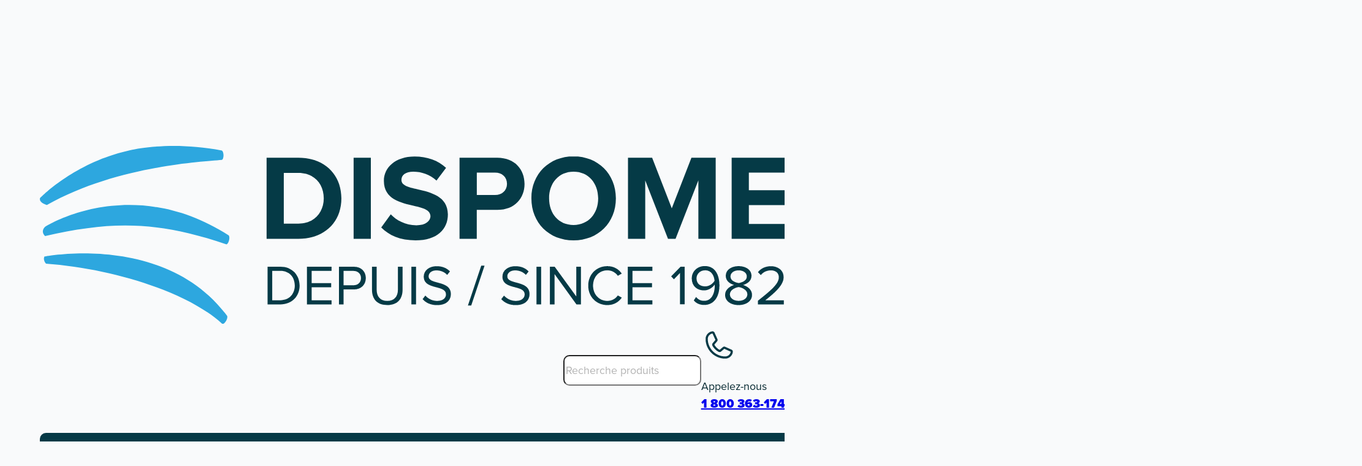

--- FILE ---
content_type: text/html; charset=UTF-8
request_url: https://www.dispomed.com/fr/categorie-produit/tables-veterinaire/
body_size: 63623
content:
<!DOCTYPE html>
<html class=" optml_no_js " lang="fr-FR" prefix="og: https://ogp.me/ns#">
<head>
<meta charset="UTF-8">
<meta name="viewport" content="width=device-width, initial-scale=1">

<!-- Optimisation des moteurs de recherche par Rank Math PRO - https://rankmath.com/ -->
<title>Tables vétérinaire - Dispomed</title>
<meta name="description" content="Dispomed offre la plus grande sélection de tables vétérinaires sur le marché vétérinaire. Choisissez la MEILLEURE table vétérinaire dès maintenant !"/>
<meta name="robots" content="follow, index, max-snippet:-1, max-video-preview:-1, max-image-preview:large"/>
<link rel="canonical" href="https://www.dispomed.com/fr/categorie-produit/tables-veterinaire/" />
<link rel="next" href="https://www.dispomed.com/fr/categorie-produit/tables-veterinaire/page/2/" />
<meta property="og:locale" content="fr_FR" />
<meta property="og:type" content="article" />
<meta property="og:title" content="Tables vétérinaire - Dispomed" />
<meta property="og:description" content="Dispomed offre la plus grande sélection de tables vétérinaires sur le marché vétérinaire. Choisissez la MEILLEURE table vétérinaire dès maintenant !" />
<meta property="og:url" content="https://www.dispomed.com/fr/categorie-produit/tables-veterinaire/" />
<meta property="og:site_name" content="Dispomed Veterinary Equipment" />
<meta property="og:image" content="https://ml5gr1byxajt.i.optimole.com/w:1000/h:1000/q:mauto/ig:avif/https://www.dispomed.com/wp-content/uploads/2025/11/veterinary-tables-cabinets-and-accessories.jpg" />
<meta property="og:image:secure_url" content="https://ml5gr1byxajt.i.optimole.com/w:1000/h:1000/q:mauto/ig:avif/https://www.dispomed.com/wp-content/uploads/2025/11/veterinary-tables-cabinets-and-accessories.jpg" />
<meta property="og:image:width" content="1000" />
<meta property="og:image:height" content="1000" />
<meta property="og:image:alt" content="Veterinary Tables, Cabinets and accessories" />
<meta property="og:image:type" content="image/jpeg" />
<meta name="twitter:card" content="summary_large_image" />
<meta name="twitter:title" content="Tables vétérinaire - Dispomed" />
<meta name="twitter:description" content="Dispomed offre la plus grande sélection de tables vétérinaires sur le marché vétérinaire. Choisissez la MEILLEURE table vétérinaire dès maintenant !" />
<meta name="twitter:label1" content="Produits" />
<meta name="twitter:data1" content="30" />
<script type="application/ld+json" class="rank-math-schema-pro">{"@context":"https://schema.org","@graph":[{"@type":"Organization","@id":"https://www.dispomed.com/fr/#organization/","name":"Dispomed Veterinary Equipment"},{"@type":"WebSite","@id":"https://www.dispomed.com/fr/#website/","url":"https://www.dispomed.com/fr/","name":"Dispomed Veterinary Equipment","publisher":{"@id":"https://www.dispomed.com/fr/#organization/"},"inLanguage":"fr-FR"},{"@type":"BreadcrumbList","@id":"https://www.dispomed.com/fr/categorie-produit/tables-veterinaire/#breadcrumb","itemListElement":[{"@type":"ListItem","position":"1","item":{"@id":"https://www.dispomed.com","name":"Accueil"}},{"@type":"ListItem","position":"2","item":{"@id":"https://www.dispomed.com/fr/produits/","name":"\u00c9quipement v\u00e9t\u00e9rinaire"}},{"@type":"ListItem","position":"3","item":{"@id":"https://www.dispomed.com/fr/categorie-produit/tables-veterinaire/","name":"Tables v\u00e9t\u00e9rinaire"}}]},{"@type":"CollectionPage","@id":"https://www.dispomed.com/fr/categorie-produit/tables-veterinaire/#webpage","url":"https://www.dispomed.com/fr/categorie-produit/tables-veterinaire/","name":"Tables v\u00e9t\u00e9rinaire - Dispomed","isPartOf":{"@id":"https://www.dispomed.com/fr/#website/"},"inLanguage":"fr-FR","breadcrumb":{"@id":"https://www.dispomed.com/fr/categorie-produit/tables-veterinaire/#breadcrumb"}}]}</script>
<!-- /Extension Rank Math WordPress SEO -->

<link rel='dns-prefetch' href='//js.hs-scripts.com' />
<link rel='dns-prefetch' href='//use.typekit.net' />
<link rel='dns-prefetch' href='//ml5gr1byxajt.i.optimole.com' />
<link href='https://fonts.gstatic.com' crossorigin rel='preconnect' />
<link rel='preconnect' href='https://ml5gr1byxajt.i.optimole.com' />
<link rel="alternate" type="application/rss+xml" title="Dispomed &raquo; Flux" href="https://www.dispomed.com/fr/feed/" />
<link rel="alternate" type="application/rss+xml" title="Flux pour Dispomed &raquo; Tables vétérinaire Catégorie" href="https://www.dispomed.com/fr/categorie-produit/tables-veterinaire/feed/" />
<style id='wp-img-auto-sizes-contain-inline-css'>
img:is([sizes=auto i],[sizes^="auto," i]){contain-intrinsic-size:3000px 1500px}
/*# sourceURL=wp-img-auto-sizes-contain-inline-css */
</style>
<style id='classic-theme-styles-inline-css'>
/*! This file is auto-generated */
.wp-block-button__link{color:#fff;background-color:#32373c;border-radius:9999px;box-shadow:none;text-decoration:none;padding:calc(.667em + 2px) calc(1.333em + 2px);font-size:1.125em}.wp-block-file__button{background:#32373c;color:#fff;text-decoration:none}
/*# sourceURL=/wp-includes/css/classic-themes.min.css */
</style>
<link rel='stylesheet' id='automaticcss-core-css' href='https://www.dispomed.com/wp-content/uploads/automatic-css/automatic.css?ver=1757961681' media='all' />
<link rel='stylesheet' id='automaticcss-gutenberg-css' href='https://www.dispomed.com/wp-content/uploads/automatic-css/automatic-gutenberg.css?ver=1757961682' media='all' />
<link rel='stylesheet' id='automaticcss-gutenberg-color-palette-css' href='https://www.dispomed.com/wp-content/uploads/automatic-css/automatic-gutenberg-color-palette.css?ver=1757961684' media='all' />
<link rel='stylesheet' id='spectra-pro-block-css-css' href='https://www.dispomed.com/wp-content/plugins/spectra-pro/dist/style-blocks.css?ver=1.2.8' media='all' />
<link rel='stylesheet' id='geot-css-css' href='https://www.dispomed.com/wp-content/plugins/geotargetingwp/public/css/geotarget-public.min.css?ver=6.9' media='all' />
<link rel='stylesheet' id='hubspot-woocommerce-hpos-compatibility-css' href='https://www.dispomed.com/wp-content/plugins/hubspot-woocommerce-hpos-compatibility/public/css/hubspot-woocommerce-hpos-compatibility-public.css?ver=1.0.1' media='all' />
<style id='woocommerce-inline-inline-css'>
.woocommerce form .form-row .required { visibility: visible; }
/*# sourceURL=woocommerce-inline-inline-css */
</style>
<link rel='stylesheet' id='wpml-legacy-vertical-list-0-css' href='https://www.dispomed.com/wp-content/plugins/sitepress-multilingual-cms/templates/language-switchers/legacy-list-vertical/style.min.css?ver=1' media='all' />
<link rel='stylesheet' id='ywctm-frontend-css' href='https://www.dispomed.com/wp-content/plugins/yith-woocommerce-catalog-mode-premium/assets/css/frontend.min.css?ver=2.51.0' media='all' />
<style id='ywctm-frontend-inline-css'>
.woocommerce-variation-price, .ppc-button-wrapper, .wc-ppcp-paylater-msg__container{display: none !important}
/*# sourceURL=ywctm-frontend-inline-css */
</style>
<link rel='stylesheet' id='ywctm-button-label-css' href='https://www.dispomed.com/wp-content/plugins/yith-woocommerce-catalog-mode-premium/assets/css/button-label.min.css?ver=2.51.0' media='all' />
<style id='ywctm-button-label-inline-css'>
.ywctm-button-68 .ywctm-custom-button {color:#4b4b4b;background-color:#f9f5f2;border-style:solid;border-color:#247390;border-radius:0 0 0 0;border-width:1px 1px 1px 1px;margin:0px 0px 0px 0px;padding:5px 10px 5px 10px;max-width:max-content;}.ywctm-button-68 .ywctm-custom-button:hover {color:#4b4b4b;background-color:#f9f5f2;border-color:#247390;}.ywctm-button-67 .ywctm-custom-button {color:#247390;background-color:#ffffff;border-style:solid;border-color:#247390;border-radius:0 0 0 0;border-width:1px 1px 1px 1px;margin:0px 0px 0px 0px;padding:5px 10px 5px 10px;max-width:150px;}.ywctm-button-67 .ywctm-custom-button:hover {color:#ffffff;background-color:#247390;border-color:#247390;}.ywctm-button-66 .ywctm-custom-button {color:#ffffff;background-color:#36809a;border-style:solid;border-color:#247390;border-radius:0 0 0 0;border-width:1px 1px 1px 1px;margin:0px 0px 0px 0px;padding:5px 10px 5px 10px;max-width:200px;}.ywctm-button-66 .ywctm-custom-button:hover {color:#ffffff;background-color:#36809a;border-color:#247390;}.ywctm-button-65 .ywctm-custom-button {color:#ffffff;background-color:#e09004;border-style:solid;border-color:#247390;border-radius:0 0 0 0;border-width:1px 1px 1px 1px;margin:0px 0px 0px 0px;padding:5px 10px 5px 10px;max-width:200px;}.ywctm-button-65 .ywctm-custom-button:hover {color:#ffffff;background-color:#b97600;border-color:#247390;}
/*# sourceURL=ywctm-button-label-inline-css */
</style>
<link rel='stylesheet' id='bricks-frontend-css' href='https://www.dispomed.com/wp-content/themes/bricks/assets/css/frontend-layer.min.css?ver=1763396163' media='all' />
<link rel='stylesheet' id='bricks-child-css' href='https://www.dispomed.com/wp-content/themes/bricks-child/style.css?ver=1768577924' media='all' />
<link rel='stylesheet' id='bricks-woocommerce-css' href='https://www.dispomed.com/wp-content/themes/bricks/assets/css/integrations/woocommerce-layer.min.css?ver=1763396169' media='all' />
<link rel='stylesheet' id='bricks-font-awesome-6-css' href='https://www.dispomed.com/wp-content/themes/bricks/assets/css/libs/font-awesome-6-layer.min.css?ver=1763396163' media='all' />
<link rel='stylesheet' id='bricks-ionicons-css' href='https://www.dispomed.com/wp-content/themes/bricks/assets/css/libs/ionicons-layer.min.css?ver=1763396163' media='all' />
<link rel='stylesheet' id='bricks-themify-icons-css' href='https://www.dispomed.com/wp-content/themes/bricks/assets/css/libs/themify-icons-layer.min.css?ver=1763396163' media='all' />
<style id='optm_lazyload_noscript_style-inline-css'>
html.optml_no_js img[data-opt-src] { display: none !important; } 
 /* OPTML_VIEWPORT_BG_SELECTORS */
html [class*="wp-block-cover"][style*="background-image"]:not(.optml-bg-lazyloaded),
html [style*="background-image:url("]:not(.optml-bg-lazyloaded),
html [style*="background-image: url("]:not(.optml-bg-lazyloaded),
html [style*="background:url("]:not(.optml-bg-lazyloaded),
html [style*="background: url("]:not(.optml-bg-lazyloaded),
html [class*="wp-block-group"][style*="background-image"]:not(.optml-bg-lazyloaded),
html .wp-block-uagb-container:not(.optml-bg-lazyloaded) { background-image: none !important; }
/* OPTML_VIEWPORT_BG_SELECTORS */
/*# sourceURL=optm_lazyload_noscript_style-inline-css */
</style>
<link rel='stylesheet' id='automaticcss-bricks-css' href='https://www.dispomed.com/wp-content/uploads/automatic-css/automatic-bricks.css?ver=1757961682' media='all' />
<link rel='stylesheet' id='color-scheme-switcher-frontend-css' href='https://www.dispomed.com/wp-content/plugins/automaticcss-plugin/classes/Features/Color_Scheme_Switcher/css/frontend.css?ver=1763395543' media='all' />
<link rel='stylesheet' id='yith_ywraq_frontend-css' href='https://www.dispomed.com/wp-content/plugins/yith-woocommerce-request-a-quote-premium/assets/css/ywraq-frontend.css?ver=4.39.0' media='all' />
<style id='yith_ywraq_frontend-inline-css'>
:root {
		--ywraq_layout_button_bg_color: rgb(45,167,223);
		--ywraq_layout_button_bg_color_hover: rgb(82,183,229);
		--ywraq_layout_button_border_color: rgb(45,167,223);
		--ywraq_layout_button_border_color_hover: rgb(82,183,229);
		--ywraq_layout_button_color: #ffffff;
		--ywraq_layout_button_color_hover: #ffffff;
		
		--ywraq_checkout_button_bg_color: #0066b4;
		--ywraq_checkout_button_bg_color_hover: #044a80;
		--ywraq_checkout_button_border_color: #0066b4;
		--ywraq_checkout_button_border_color_hover: #044a80;
		--ywraq_checkout_button_color: #ffffff;
		--ywraq_checkout_button_color_hover: #ffffff;
		
		--ywraq_accept_button_bg_color: #0066b4;
		--ywraq_accept_button_bg_color_hover: #044a80;
		--ywraq_accept_button_border_color: #0066b4;
		--ywraq_accept_button_border_color_hover: #044a80;
		--ywraq_accept_button_color: #ffffff;
		--ywraq_accept_button_color_hover: #ffffff;
		
		--ywraq_reject_button_bg_color: transparent;
		--ywraq_reject_button_bg_color_hover: #CC2B2B;
		--ywraq_reject_button_border_color: #CC2B2B;
		--ywraq_reject_button_border_color_hover: #CC2B2B;
		--ywraq_reject_button_color: #CC2B2B;
		--ywraq_reject_button_color_hover: #ffffff;
		}		
.woocommerce.single-product button.single_add_to_cart_button.button {margin-right: 5px;}
	.woocommerce.single-product .product .yith-ywraq-add-to-quote {display: inline-block; vertical-align: middle;margin-top: 5px;}
	
/*# sourceURL=yith_ywraq_frontend-inline-css */
</style>
<style id='bricks-frontend-inline-inline-css'>
html {scroll-behavior: smooth}:root {} html {font-size: var(--root-font-size)} body {font-family: "proxima-nova"} h1, h2, h3, h4, h5, h6 {font-family: "proxima-nova"; font-weight: 900} body.bricks-is-frontend :focus-visible {outline: none} @supports not selector(:focus-visible) { body.bricks-is-frontend :focus {outline: none; }} .brxe-container {width: var(--content-width)} .woocommerce main.site-main {width: var(--content-width)} #brx-content.wordpress {width: var(--content-width)} .brx-popup-content {border-radius: var(--radius-m)}.main-header-vetamac__pre-top {padding-top: var(--space-xs); padding-right: var(--section-padding-x); padding-bottom: var(--space-xs); padding-left: var(--section-padding-x); flex-direction: row}.main-header-vetamac__pre-top-inner {display: flex; flex-direction: row; align-items: flex-end; justify-content: flex-end}.main-header-vetamac__pre-top-nav .brx-nav-nested-items > li > a {font-size: 1.6rem; color: var(--secondary)}.main-header-vetamac__pre-top-nav .brx-nav-nested-items > li > .brxe-text-link:not(a) {font-size: 1.6rem; color: var(--secondary)}.main-header-vetamac__pre-top-nav .brx-nav-nested-items > li > .brxe-icon {font-size: 1.6rem; color: var(--secondary)}.main-header-vetamac__pre-top-nav .brx-nav-nested-items > li:has( > .brxe-svg) {font-size: 1.6rem; color: var(--secondary)}.main-header-vetamac__pre-top-nav .brx-nav-nested-items > li > .brx-submenu-toggle > * {font-size: 1.6rem; color: var(--secondary)}.main-header-vetamac__pre-top-nav .brx-nav-nested-items > li:hover > a {color: var(--primary-hover)}.main-header-vetamac__pre-top-nav .brx-nav-nested-items > li:hover > .brxe-text-link:not(a) {color: var(--primary-hover)}.main-header-vetamac__pre-top-nav .brx-nav-nested-items > li:hover > .brxe-icon {color: var(--primary-hover)}.main-header-vetamac__pre-top-nav .brx-nav-nested-items > li:hover:has( > .brxe-svg) {color: var(--primary-hover)}.main-header-vetamac__pre-top-nav .brx-nav-nested-items > li:hover > .brx-submenu-toggle > * {color: var(--primary-hover)}.main-header-vetamac__top {padding-top: var(--space-xs); padding-right: var(--section-padding-x); padding-bottom: var(--space-xs); padding-left: var(--section-padding-x)}.main-header-vetamac__top-inner {justify-content: space-between; flex-direction: row; align-items: center; row-gap: var(--fr-content-gap); column-gap: var(--content-gap)}@media (max-width: 375px) {.main-header-vetamac__top-inner {column-gap: calc(var(--space-xs) / 2)}}.main-header-vetamac__logo {width: 268px}@media (max-width: 478px) {.main-header-vetamac__logo .bricks-site-logo {width: 180px}.main-header-vetamac__logo {width: 180px;}}.main-header-vetamac__cta-wrapper {display: flex; align-items: flex-end; column-gap: var(--content-gap); min-width: 75%}@media (max-width: 767px) {.main-header-vetamac__cta-wrapper {min-width: auto}}@media (max-width: 375px) {.main-header-vetamac__cta-wrapper {column-gap: calc(var(--content-gap) / 3)}}.header-search input {border-radius: var(--radius); padding-top: 10px; padding-bottom: 10px}.header-search input::placeholder {color: var(--black-trans-30)}@media (max-width: 767px) {.header-search input::placeholder {color: var(--black-trans-30)}}.main-header-vetamac__icon-box {flex-direction: row; min-width: 12em}.main-header-vetamac__icon-box p { margin-bottom: 0px;}@media (max-width: 991px) {.main-header-vetamac__icon-box {display: none}}.main-header-vetamac__mini-cart .cart-count {display: flex !important; background-color: var(--accent)}.main-header-vetamac {padding-top: var(--space-s); padding-right: var(--section-padding-x); padding-bottom: var(--space-s); padding-left: var(--section-padding-x)}@media (max-width: 767px) {.main-header-vetamac {visibility: visible}}.main-header-vetamac__inner {display: flex; flex-direction: row}.main-header-vetamac__nav {width: 100%; padding-left: var(--space-l); background-color: var(--secondary); border-radius: var(--radius-m)}.main-header-vetamac__nav .brx-nav-nested-items {gap: var(--space-l)}.main-header-vetamac__nav .brx-nav-nested-items > li > [aria-current="page"] {background-color: var(--text-light)}.main-header-vetamac__nav .brx-nav-nested-items > li > .brx-submenu-toggle.aria-current {background-color: var(--text-light)}.main-header-vetamac__nav > ul > li,.main-header-vetamac__nav > ul > li > a {color: var(--text-light-muted);} .main-header-vetamac__nav > ul > li:hover,.main-header-vetamac__nav > ul > li > a:hover{color: var(--text-light); transition: var(--btn-transition, var(--transition));} .main-header-vetamac__nav > ul > li:nth-last-child(2) { margin-left: auto; background-color: var(--primary); border-top-right-radius: var(--radius-m); border-bottom-right-radius: var(--radius-m);} .main-header-vetamac__nav > ul > li:nth-last-child(2):hover { background-color: var(--primary-hover); transition: var(--btn-transition, var(--transition));} .main-header-vetamac__nav ul > li {padding-top: var(--btn-pad-y); padding-bottom: var(--btn-pad-y);}@media (max-width: 991px) {.main-header-vetamac__nav .brx-nav-nested-items {gap: var(--space-m)}}@media (max-width: 769px) {.main-header-vetamac__nav {padding-left: var(--space-xs);}}.mega-dropdown {background-color: var(--base-ultra-light); margin-top: var(--space-xs); border-style: solid; border-color: var(--bg-ultra-light); border-radius: var(--radius); box-shadow: 0 0 5px 0 rgba(0, 0, 0, 0.14); grid-template-columns: var(--grid-2-1); display: grid; align-items: initial}.mega-dropdown-products {display: flex}.mega-dropdown-products--Grid {grid-template-columns: var(--grid-5); display: grid; align-items: initial}@media (max-width: 1100px) {.mega-dropdown-products--Grid {grid-template-columns: var(--grid-4)}}.menu-products-category-card {position: relative; border-radius: var(--radius-m); font-weight: 600; display: grid; align-items: initial; grid-gap: var(--space-xs); grid-template-columns: var(--grid-1-2); align-items: center}.menu-products-category-card {padding-top: 0 !important; padding-bottom: 0 !important;}.mega-dropdown__card-text {text-align: left; font-size: var(--h5); padding-right: 0; padding-left: 0}.menu-service__service-card {position: relative; font-weight: 600; border: 1px solid var(--base-light); border-radius: var(--radius-m); display: grid; align-items: initial; flex-direction: row; grid-gap: 0px; grid-template-columns: var(--grid-1-2); align-items: center; padding-top: var(--space-xs); padding-right: var(--space-xs); padding-bottom: var(--space-xs); padding-left: var(--space-xs); background-color: var(--white)}.menu-service__service-card > .brxe-container {margin-top: 0; margin-right: 0; margin-bottom: 0; margin-left: 0; padding-top: 0; padding-right: 0; padding-bottom: 0; padding-left: 0}.menu-service__service-card > .brxe-block {margin-top: 0; margin-right: 0; margin-bottom: 0; margin-left: 0; padding-top: 0; padding-right: 0; padding-bottom: 0; padding-left: 0}.menu-service__service-card > .brxe-div {margin-top: 0; margin-right: 0; margin-bottom: 0; margin-left: 0; padding-top: 0; padding-right: 0; padding-bottom: 0; padding-left: 0}.menu-service__service-card {padding-top: 1rem !important; padding-bottom: 1rem !important; line-height: 1.2 !important;}.menu-service__media {padding-top: var(--space-s); padding-right: var(--space-s); padding-bottom: var(--space-s); padding-left: var(--space-s)}.menu-service__icon {color: var(--primary); fill: var(--primary); font-size: 4.2rem}.dropdown-menu {border: 1px solid var(--bg-ultra-light); border-radius: var(--radius-m); padding-top: var(--space-s); padding-right: var(--space-s); padding-bottom: var(--space-s); padding-left: var(--space-s); margin-top: var(--space-xs); box-shadow: 0 0 5px 0 rgba(0, 0, 0, 0.14); row-gap: var(--space-xs); column-gap: var(--space-xs); font-size: var(--h5); text-transform: capitalize; font-weight: 600}.dropdown-menu li {padding: 0 !important ; }.main-header-vetamac__cta-menu {padding-right: var(--btn-pad-x); padding-left: var(--btn-pad-x); border-top-right-radius: var(--radius-m); border-bottom-right-radius: var(--radius-m); font-weight: 800; text-transform: uppercase}.header-mobile-search { display: none;}@media (max-width: 767px) {.header-mobile-search {padding-top: var(--space-xs); padding-bottom: var(--space-xs)}.header-mobile-search { display: flex;}}@media (max-width: 767px) {.section-mobile-menu {padding-top: var(--space-s); padding-right: var(--space-l); padding-bottom: var(--space-s); padding-left: var(--space-l); background-color: var(--secondary)}}@media (max-width: 767px) {.section-mobile-menu__container {flex-direction: row; justify-content: space-between; align-items: center}}@media (max-width: 767px) {.section-mobile-menu__nav-nested.brx-open .brx-nav-nested-items {align-items: center; justify-content: center}}@media (max-width: 767px) {.section-mobile-menu__nav-items {row-gap: var(--content-gap) !important;}.section-mobile-menu__nav-items {font-size: var(--text-xl)}}@media (max-width: 767px) {.section-mobile-menu__toggle-close {color: var(--primary); fill: var(--primary); font-size: var(--text-xl)}}.woo-product-achive-section {padding-top: var(--space-xs); row-gap: var(--section-space-xs)}.woocommerce-notices__notice .woocommerce-message a, .woocommerce-notices__notice .woocommerce-message a.button { color: #ffffff; font-weight: bold;}.woocommerce-notices__notice .woocommerce-error {border-radius: var(--radius-m); background-color: var(--accent-trans-60); color: var(--white); padding-right: var(--space-m); padding-left: var(--space-m)}.woocommerce-notices__notice .woocommerce-error a, .woocommerce-notices__notice .woocommerce-error a.button {border-radius: var(--radius-m); color: var(--white); background-color: var(--accent); padding-top: 0.5rem; padding-right: 1.5rem; padding-bottom: 0.5rem; padding-left: 1.5rem}.woocommerce-notices__notice .woocommerce-message {border-radius: var(--radius-m); background-color: var(--tertiary-trans-60); color: var(--tertiary-ultra-dark); padding-right: var(--space-m); padding-left: var(--space-m)}.woocommerce-notices__notice .woocommerce-message a, .woocommerce-notices__notice .woocommerce-message a.button {background-color: var(--tertiary); border-radius: var(--radius-m)}.woocommerce-notices__notice .woocommerce-info {border-radius: var(--radius-m); background-color: var(--secondary-trans-20); color: var(--secondary); padding-right: var(--space-m); padding-left: var(--space-m)}.woocommerce-notices__notice .woocommerce-info a, .woocommerce-notices__notice .woocommerce-info a.button {color: var(--secondary)}.content-sidebar-wrap {display: grid; align-items: initial; grid-template-columns: var(--grid-3-1)}@media (max-width: 991px) {.content-sidebar-wrap {display: flex}}@media (max-width: 767px) {.content-sidebar-wrap {display: flex; grid-template-columns: var(--grid-1); flex-direction: column}}.divider-left-align .line {height: 4px}.divider-left-align.horizontal .line {border-top-width: 4px; width: var(--width-xs); border-top-color: var(--primary)}.divider-left-align.vertical .line {border-right-width: var(--width-xs); border-right-color: var(--primary)}.divider-left-align.horizontal {justify-content: flex-start}.divider-left-align.vertical {align-self: flex-start}.divider-left-align .icon {color: var(--primary)}.product-Grid {display: grid; align-items: initial; grid-template-columns: var(--grid-4)}.product-category-card {align-items: center; border-radius: var(--radius-m); overflow: hidden; row-gap: var(--space-s); position: relative}.product-category-card__text {text-align: center; color: var(--primary-semi-dark); font-weight: 700; line-height: 1.2; font-size: var(--text-m); padding-top: 0; padding-right: var(--space-s); padding-left: var(--space-s); margin-top: 0}.product-category-card__image:not(.tag), .product-category-card__image img {aspect-ratio: 1/1; object-fit: cover}.product-category-card__image {border: 1px solid var(--base-light); border-radius: var(--radius)}.content-sidebar-wrap__siderbar {padding-left: var(--space-m); border-left: 1px solid var(--base-light)}@media (max-width: 991px) {.content-sidebar-wrap__siderbar {padding-left: 0; border-left-width: 0}}.category-price {font-size: var(--h5); color: var(--accent); font-weight: 900; margin-top: 0 !important}.pre-footer {padding-top: var(--space-l); padding-bottom: var(--space-l); background-color: var(--primary); color: var(--text-light)}.pre-footer__container {grid-template-columns: var(--grid-2); grid-template-rows: var(--grid-1); display: grid; align-items: initial; grid-gap: var(--space-xl); align-content: center}@media (max-width: 991px) {.pre-footer__container {grid-gap: var(--space-m)}}@media (max-width: 767px) {.pre-footer__container {grid-template-columns: var(--grid-1)}}.pre-footer__icon-box {flex-direction: row; gap: var(--content-gap)}.pre-footer__icon-box .icon {align-self: center}.pre-footer__icon-box .icon i {font-size: 6rem}.pre-footer__icon-box h2 {line-height: 1.5; color: var(--white)}@media (max-width: 767px) {.pre-footer__icon-box {flex-direction: column}.pre-footer__icon-box .icon {align-self: flex-start}}.footer {padding-top: var(--section-space-m); grid-gap: var(--section-space-m); background-color: var(--secondary)}.footer {--bg-color: var(--secondary); --text-color: var(--text-light); --link-color: var(--text-light); --link-color-hover: var(--primary-hover); --animated-text-color: var(--white-trans-20); --animated-highlight-color: var(--white);} .footer { background-color: var(--secondary); color: var(--white);} .footer :is(h1, h2, h3, h4, h5, h6) { color: var(--white);} .footer__nav-link {color: var(--link-color);} .footer__nav-link:hover {color: var(--link-color-hover);}.footer__inner {display: grid; align-items: initial; grid-template-columns: var(--grid-2); grid-gap: var(--space-xxl)}@media (max-width: 991px) {.footer__inner {grid-template-columns: var(--grid-1)}}.footer__content-wrapper {width: 60ch; row-gap: calc(var(--content-gap) * 1.5)}.footer__nav {display: grid; align-items: initial; grid-template-columns: auto auto; grid-gap: var(--grid-gap)}@media (max-width: 767px) {.footer__nav {grid-template-columns: var(--grid-1)}}.footer__nav-column {row-gap: var(--content-gap)}.footer__nav-list {padding-left: 0; margin-top: 0; margin-bottom: 0; row-gap: var(--space-s)}.footer__nav-list {list-style: none;}.footer__bottom {padding-top: var(--section-space-xs); padding-bottom: var(--section-space-xs); margin-top: auto; line-height: 1; font-size: var(--text-xs); flex-direction: row; display: flex; justify-content: space-between; border-top: 1px solid var(--bg-ultra-light)}.legal-meta-alpha__copyright {display: flex}.legal-meta-alpha__nav {display: flex; flex-direction: row; width: auto}.legal-meta-alpha__list {padding-left: 0; display: flex; justify-content: center; column-gap: 1em; row-gap: 1em; margin-top: 0; margin-bottom: 0; flex-wrap: nowrap; flex-direction: row}.legal-meta-alpha__list {list-style-type: none;}.legal-meta-alpha__list-item {width: auto}:root {--bricks-color-acss_import_transparent: transparent;}#brxe-85f978 {display: none}@media (max-width: 478px) {#brxe-85f978 {display: none}}@media (max-width: 478px) {#brxe-axcfbi {display: none}}@media (max-width: 478px) {#brxe-efb181 {display: none}}#brxe-vtqlsg {font-size: 1.6rem; color: var(--secondary); font-weight: 600}#brxe-b74795 {flex-direction: row-reverse}#brxe-b74795 .icon:hover {color: var(--secondary); fill: var(--secondary)}#brxe-ozejcu {flex-direction: row-reverse}#brxe-ozejcu .icon:hover {color: var(--secondary); fill: var(--secondary)}@media (max-width: 478px) {#brxe-60e9be li.menu-item:nth-child(3) {display: none;}}@media (max-width: 478px) {#brxe-bb1d27 .bricks-site-logo {width: 200px}}@media (max-width: 767px) {#brxe-b20029 {display: none}#brxe-b20029 { display: none;}}#brxe-7e9efe .mini-cart-link .cart-icon .cart-count {top: 10px; right: 15px}#brxe-7e9efe .bricks-mini-cart-close {top: 10px; right: 10px; padding-top: 6px; padding-right: 8px; padding-bottom: 6px; padding-left: 8px; background-color: var(--accent); border-radius: var(--radius-m)}#brxe-7e9efe .bricks-mini-cart-close > * {color: var(--white)}#brxe-7e9efe .bricks-mini-cart-close:hover {background-color: var(--accent-hover)}#brxe-7e9efe .bricks-mini-cart-close { transition: 0.3s ;}#brxe-29072e {justify-content: flex-end; align-items: center}#brxe-08a3e8 {align-items: center}.brxe-8138cf .brxe-79e87c.brxe-image {border: 1px solid var(--base-light)}.brxe-8138cf .brxe-693bc6.brxe-block {order: -1}#brxe-266f43 {padding-top: var(--space-m); padding-right: var(--space-m); padding-bottom: var(--space-m); padding-left: var(--space-m)}@media (max-width: 991px) {#brxe-266f43 {grid-template-columns: var(--grid-3)}}#brxe-454cd5 {color: var(--secondary)}#brxe-454cd5:hover {color: var(--primary)}#brxe-502246 { max-width: 3rem;}#brxe-bceec5 {order: -1; align-items: center}#brxe-480b2d {color: var(--secondary)}#brxe-480b2d:hover {color: var(--primary)}#brxe-8a0544 { max-width: 3rem;}#brxe-73a6ca {order: -1; align-items: center}#brxe-7aeb9a {color: var(--secondary)}#brxe-7aeb9a:hover {color: var(--primary)}#brxe-27666c { max-width: 3rem;}#brxe-e32dc0 {order: -1; align-items: center}#brxe-vyuieq {color: var(--secondary)}#brxe-vyuieq:hover {color: var(--primary)}#brxe-lzjfaq { max-width: 3rem;}#brxe-bfdgoh {order: -1; align-items: center}#brxe-b699dd {color: var(--secondary)}#brxe-b699dd:hover {color: var(--primary)}#brxe-a1e341 { max-width: 3rem;}#brxe-0068e3 {order: -1; align-items: center}#brxe-e682fe {color: var(--secondary)}#brxe-e682fe:hover {color: var(--primary)}#brxe-dbbff3 { max-width: 3rem;}#brxe-ba88c8 {order: -1; align-items: center}#brxe-7baaaa {color: var(--secondary)}#brxe-7baaaa:hover {color: var(--primary)}#brxe-422c17 { max-width: 3rem;}#brxe-97bbcf {order: -1; align-items: center}#brxe-4193cc {color: var(--secondary)}#brxe-4193cc:hover {color: var(--primary)}#brxe-037673 { max-width: 3rem;}#brxe-fe94f3 {order: -1; align-items: center}#brxe-705554 {color: var(--secondary)}#brxe-705554:hover {color: var(--primary)}#brxe-5dfc56 { max-width: 3rem;}#brxe-ff4fcb {order: -1; align-items: center}#brxe-4c344c {color: var(--secondary)}#brxe-4c344c:hover {color: var(--primary)}#brxe-ea69e5 { max-width: 3rem;}#brxe-f3eaa7 {order: -1; align-items: center}#brxe-411fca {color: var(--secondary)}#brxe-411fca:hover {color: var(--primary)}#brxe-5f9d9a { max-width: 3rem;}#brxe-901a84 {order: -1; align-items: center}#brxe-17cbf0 {color: var(--secondary)}#brxe-17cbf0:hover {color: var(--primary)}#brxe-21e480 { max-width: 3rem;}#brxe-fed3a0 {order: -1; align-items: center}#brxe-0cb33c {color: var(--secondary)}#brxe-0cb33c:hover {color: var(--primary)}#brxe-090beb { max-width: 3rem;}#brxe-0deeb0 {order: -1; align-items: center}#brxe-1141e7 {padding-top: var(--space-m); padding-right: var(--space-m); padding-bottom: var(--space-m); padding-left: var(--space-m); display: grid; align-items: initial; grid-template-columns: var(--grid-3)}@media (max-width: 991px) {#brxe-1141e7 {grid-template-columns: var(--grid-2)}}#brxe-zebvda:not(.tag), #brxe-zebvda img {aspect-ratio: 10/5; object-fit: contain}#brxe-yusdzf {margin-top: var(--space-xs)}@media (max-width: 991px) {#brxe-yusdzf {align-self: center !important}}#brxe-zfvpcu {color: var(--white)}@media (max-width: 991px) {#brxe-geimez {align-self: center; text-align: center}#brxe-geimez a {text-align: center; font-size: inherit}}#brxe-oepvxi {row-gap: var(--space-xs); padding-top: 0; padding-right: var(--space-s); padding-bottom: var(--space-s); padding-left: var(--space-s)}@media (max-width: 991px) {#brxe-oepvxi {align-items: center}}#brxe-lbrttd {display: flex; grid-template-columns: var(--grid-2); grid-gap: var(--space-xs); padding-top: var(--space-s); padding-right: var(--space-s); padding-bottom: var(--space-s); padding-left: var(--space-s); min-height: 100%; position: relative; align-items: center; justify-content: center; border-radius: 0 var(--radius-m) var(--radius-m) 0; background-image: linear-gradient(var(--primary-dark), var(--primary-semi-dark))}@media (max-width: 991px) {#brxe-lbrttd {padding-right: var(--space-m); padding-bottom: var(--space-m); padding-left: var(--space-m); grid-template-columns: var(--grid-1); grid-gap: 0px; align-content: center}}#brxe-8e671f .brx-submenu-toggle a { color: var(--text-light-muted);}#brxe-8e671f .brx-submenu-toggle a:hover { color: var(--text-light); transition: var(--btn-transition, var(--transition));}#brxe-8e671f .aria-current { background-color: var(--secondary-trans-0);}#brxe-8e671f .menu-item .brxe-text-link { background-color: var(--secondary-trans-0);}@media (max-width: 767px) {#brxe-55ea0a {--brxe-toggle-scale: 1}}@layer bricks {@media (max-width: 767px) {#brxe-58ef2e .brx-toggle-div { display: inline-flex; }#brxe-58ef2e .brxe-toggle { display: inline-flex; }[data-script-id="58ef2e"] .brx-nav-nested-items {opacity: 0;visibility: hidden;gap: 0;position: fixed;z-index: 1001;top: 0;right: 0;bottom: 0;left: 0;display: flex;align-items: center;justify-content: center;flex-direction: column;background-color: #fff;overflow-y: scroll;flex-wrap: nowrap;}#brxe-58ef2e.brx-open .brx-nav-nested-items {opacity: 1;visibility: visible;}}}@media (max-width: 767px) {#brxe-35ce33 {display: none;}}@media (max-width: 767px) {#brxe-dc5d9e {color: var(--secondary-ultra-light); fill: var(--secondary-ultra-light); font-size: 2em}}@layer bricks {@media (max-width: 767px) {#brxe-c4a3dc .brx-toggle-div { display: inline-flex; }#brxe-c4a3dc .brxe-toggle { display: inline-flex; }[data-script-id="c4a3dc"] .brx-nav-nested-items {opacity: 0;visibility: hidden;gap: 0;position: fixed;z-index: 1001;top: 0;right: 0;bottom: 0;left: 0;display: flex;align-items: center;justify-content: center;flex-direction: column;background-color: #fff;overflow-y: scroll;flex-wrap: nowrap;}#brxe-c4a3dc.brx-open .brx-nav-nested-items {opacity: 1;visibility: visible;}}}#brxe-e15b1a {display: none;}@media (max-width: 767px) {#brxe-e15b1a {background-color: var(--secondary) !important}#brxe-e15b1a {display: flex;}}#brxe-hpnldz {padding-top: var(--space-s); padding-bottom: var(--space-m)}#brxe-bsaomy {row-gap: 0px}#brxe-tsxfoa {row-gap: var(--space-s)}.brxe-slpzdp .brxe-oxmdhc.brxe-block {order: -1}@media (max-width: 767px) {#brxe-tuoztl {grid-template-columns: var(--grid-2)}}#brxe-twjhln {margin-top: var(--space-m)}#brxe-qwnauy {padding-top: var(--space-s); padding-bottom: var(--space-m)}#brxe-lehaje {row-gap: 0px}#brxe-ahpzvl {row-gap: var(--space-s)}.brxe-ypynhn .brxe-utlxxu.brxe-text-basic {font-size: var(--h5); color: var(--accent); font-weight: 900}.brxe-ypynhn .brxe-vuoskd.brxe-block {align-items: center; row-gap: var(--space-xs)}.brxe-ypynhn .brxe-zrjwlf.brxe-block {order: -1}#brxe-vwwxub {display: grid; align-items: initial; grid-template-columns: var(--grid-4)}@media (max-width: 767px) {#brxe-vwwxub {grid-template-columns: var(--grid-2)}}#brxe-oyopgp {align-self: center}#brxe-flcuqz {align-items: center}#brxe-mygzln {margin-top: var(--space-m)}#brxe-4b3664 .wsf-button {background-color: var(--bg-ultra-dark)}#brxe-4b3664 label {color: var(--text-light);}#brxe-4b3664 .wsf-form input[type="checkbox"].wsf-field + label.wsf-label::before { background-color: var(--f-light-option-background-color, transparent); border-color: var(--f-light-option-border-color, var(--text-light));}#brxe-4b3664 .recaptcha {margin-bottom: 0;}#brxe-3545ee .bricks-site-logo {height: 100px}#brxe-gijatb {font-size: 30px}#brxe-pzawzi {padding-top: 10px; padding-right: 10px; padding-bottom: 10px; padding-left: 10px; gap: 10px; left: 20px; right: auto; font-weight: 600; color: var(--white); border-radius: var(--radius); background-color: var(--accent); bottom: 20px}#brx-header.brx-sticky.scrolling > .brxe-section,#brx-header.brx-sticky.scrolling > .brxe-container,#brx-header.brx-sticky.scrolling > .brxe-block,#brx-header.brx-sticky.scrolling > .brxe-div {background-color: var(--base-ultra-light)}
/*# sourceURL=bricks-frontend-inline-inline-css */
</style>
<link rel='stylesheet' id='adobe-fonts-project-id-gyr8yno-css' href='https://use.typekit.net/gyr8yno.css?ver=6.9' media='all' />
<script id="wpml-cookie-js-extra">
var wpml_cookies = {"wp-wpml_current_language":{"value":"fr","expires":1,"path":"/"}};
var wpml_cookies = {"wp-wpml_current_language":{"value":"fr","expires":1,"path":"/"}};
//# sourceURL=wpml-cookie-js-extra
</script>
<script src="https://www.dispomed.com/wp-content/plugins/sitepress-multilingual-cms/res/js/cookies/language-cookie.js?ver=486900" id="wpml-cookie-js" defer data-wp-strategy="defer"></script>
<script src="https://www.dispomed.com/wp-includes/js/jquery/jquery.min.js?ver=3.7.1" id="jquery-core-js"></script>
<script src="https://www.dispomed.com/wp-content/plugins/hubspot-woocommerce-hpos-compatibility/public/js/hubspot-woocommerce-hpos-compatibility-public.js?ver=1.0.1" id="hubspot-woocommerce-hpos-compatibility-js"></script>
<script src="https://www.dispomed.com/wp-content/plugins/woocommerce/assets/js/jquery-blockui/jquery.blockUI.min.js?ver=2.7.0-wc.10.4.3" id="wc-jquery-blockui-js" defer data-wp-strategy="defer"></script>
<script id="wc-add-to-cart-js-extra">
var wc_add_to_cart_params = {"ajax_url":"/wp-admin/admin-ajax.php?lang=fr","wc_ajax_url":"/fr/?wc-ajax=%%endpoint%%","i18n_view_cart":"Voir le panier","cart_url":"https://www.dispomed.com/fr/panier/","is_cart":"","cart_redirect_after_add":"no"};
//# sourceURL=wc-add-to-cart-js-extra
</script>
<script src="https://www.dispomed.com/wp-content/plugins/woocommerce/assets/js/frontend/add-to-cart.min.js?ver=10.4.3" id="wc-add-to-cart-js" defer data-wp-strategy="defer"></script>
<script src="https://www.dispomed.com/wp-content/plugins/woocommerce/assets/js/js-cookie/js.cookie.min.js?ver=2.1.4-wc.10.4.3" id="wc-js-cookie-js" defer data-wp-strategy="defer"></script>
<script id="woocommerce-js-extra">
var woocommerce_params = {"ajax_url":"/wp-admin/admin-ajax.php?lang=fr","wc_ajax_url":"/fr/?wc-ajax=%%endpoint%%","i18n_password_show":"Afficher le mot de passe","i18n_password_hide":"Masquer le mot de passe"};
//# sourceURL=woocommerce-js-extra
</script>
<script src="https://www.dispomed.com/wp-content/plugins/woocommerce/assets/js/frontend/woocommerce.min.js?ver=10.4.3" id="woocommerce-js" defer data-wp-strategy="defer"></script>
<script src="https://www.dispomed.com/wp-content/plugins/yith-woocommerce-catalog-mode-premium/assets/js/button-label-frontend.min.js?ver=2.51.0" id="ywctm-button-label-js"></script>
<script id="optml-print-js-after">
			(function(w, d){
					w.addEventListener("beforeprint", function(){
						let images = d.getElementsByTagName( "img" );
							for (let img of images) {
								if ( !img.dataset.optSrc) {
									continue;
								}
								img.src = img.dataset.optSrc;
								delete img.dataset.optSrc;
							}
					});
			
			}(window, document));
								 
//# sourceURL=optml-print-js-after
</script>
<script id="color-scheme-switcher-frontend-js-extra">
var acss = {"color_mode":"light","enable_client_color_preference":"false"};
//# sourceURL=color-scheme-switcher-frontend-js-extra
</script>
<script src="https://www.dispomed.com/wp-content/plugins/automaticcss-plugin/classes/Features/Color_Scheme_Switcher/js/frontend.min.js?ver=1763395543" id="color-scheme-switcher-frontend-js"></script>
<link rel="https://api.w.org/" href="https://www.dispomed.com/fr/wp-json/" /><link rel="alternate" title="JSON" type="application/json" href="https://www.dispomed.com/fr/wp-json/wp/v2/product_cat/120" /><meta name="generator" content="WPML ver:4.8.6 stt:1,4;" />
			<!-- DO NOT COPY THIS SNIPPET! Start of Page Analytics Tracking for HubSpot WordPress plugin v11.3.33-->
			<script class="hsq-set-content-id" data-content-id="listing-page">
				var _hsq = _hsq || [];
				_hsq.push(["setContentType", "listing-page"]);
			</script>
			<!-- DO NOT COPY THIS SNIPPET! End of Page Analytics Tracking for HubSpot WordPress plugin -->
			<style>.single_add_to_cart_button { display: none !important; }</style><script type="text/javascript">
var _iub = _iub || [];
_iub.csConfiguration = {"askConsentAtCookiePolicyUpdate":true,"countryDetection":true,"enableTcf":true,"enableUspr":true,"floatingPreferencesButtonDisplay":"anchored-center-left","floatingPreferencesButtonIcon":false,"gdprAppliesGlobally":false,"googleAdditionalConsentMode":true,"perPurposeConsent":true,"siteId":1143222,"tcfPurposes":{"2":"consent_only","7":"consent_only","8":"consent_only","9":"consent_only","10":"consent_only"},"cookiePolicyId":48674754,"banner":{"acceptButtonColor":"#A4CD3D","acceptButtonDisplay":true,"backgroundColor":"#063A46","closeButtonDisplay":false,"customizeButtonDisplay":true,"explicitWithdrawal":true,"listPurposes":true,"logo":null,"position":"bottom","rejectButtonColor":"#212121","rejectButtonDisplay":true,"showPurposesToggles":true,"slideDown":false}};
_iub.csLangConfiguration = {"fr":{"cookiePolicyId":48674754},"en":{"cookiePolicyId":74700816}};
</script>
<script type="text/javascript" src="//cs.iubenda.com/sync/1143222.js"></script>
<script type="text/javascript" src="//cdn.iubenda.com/cs/tcf/stub-v2.js"></script>
<script type="text/javascript" src="//cdn.iubenda.com/cs/tcf/safe-tcf-v2.js"></script>
<script type="text/javascript" src="//cdn.iubenda.com/cs/gpp/stub.js"></script>
<script type="text/javascript" src="//cdn.iubenda.com/cs/iubenda_cs.js" charset="UTF-8" async></script>

<!-- Google Tag Manager -->
<script>(function(w,d,s,l,i){w[l]=w[l]||[];w[l].push({'gtm.start':
new Date().getTime(),event:'gtm.js'});var f=d.getElementsByTagName(s)[0],
j=d.createElement(s),dl=l!='dataLayer'?'&l='+l:'';j.async=true;j.src=
'https://www.googletagmanager.com/gtm.js?id='+i+dl;f.parentNode.insertBefore(j,f);
})(window,document,'script','dataLayer','GTM-TSGS5XD');</script>
<!-- End Google Tag Manager -->
	<noscript><style>.woocommerce-product-gallery{ opacity: 1 !important; }</style></noscript>
	<script id="google_gtagjs" src="https://www.googletagmanager.com/gtag/js?id=G-WGKGBTZ44B" async></script>
<script id="google_gtagjs-inline">
window.dataLayer = window.dataLayer || [];function gtag(){dataLayer.push(arguments);}gtag('js', new Date());gtag('config', 'G-WGKGBTZ44B', {} );
</script>
<meta http-equiv="Accept-CH" content="Viewport-Width" />
		<style type="text/css">
			img[data-opt-src]:not([data-opt-lazy-loaded]) {
				transition: .2s filter linear, .2s opacity linear, .2s border-radius linear;
				-webkit-transition: .2s filter linear, .2s opacity linear, .2s border-radius linear;
				-moz-transition: .2s filter linear, .2s opacity linear, .2s border-radius linear;
				-o-transition: .2s filter linear, .2s opacity linear, .2s border-radius linear;
			}
			img[data-opt-src]:not([data-opt-lazy-loaded]) {
					opacity: .75;
					-webkit-filter: blur(8px);
					-moz-filter: blur(8px);
					-o-filter: blur(8px);
					-ms-filter: blur(8px);
					filter: blur(8px);
					transform: scale(1.04);
					animation: 0.1s ease-in;
					-webkit-transform: translate3d(0, 0, 0);
			}
			/** optmliframelazyloadplaceholder */
		</style>
		<script type="application/javascript">
					document.documentElement.className = document.documentElement.className.replace(/\boptml_no_js\b/g, "");
						(function(w, d){
							var b = d.getElementsByTagName("head")[0];
							var s = d.createElement("script");
							var v = ("IntersectionObserver" in w && "isIntersecting" in w.IntersectionObserverEntry.prototype) ? "_no_poly" : "";
							s.async = true;
							s.src = "https://ml5gr1byxajt.i.optimole.com/js-lib/v2/latest/optimole_lib" + v  + ".min.js";
							b.appendChild(s);
							w.optimoleData = {
								lazyloadOnly: "optimole-lazy-only",
								backgroundReplaceClasses: [],
								nativeLazyload : false,
								scalingDisabled: false,
								watchClasses: [],
								backgroundLazySelectors: "[class*=\"wp-block-cover\"][style*=\"background-image\"], [style*=\"background-image:url(\"], [style*=\"background-image: url(\"], [style*=\"background:url(\"], [style*=\"background: url(\"], [class*=\"wp-block-group\"][style*=\"background-image\"], .wp-block-uagb-container",
								network_optimizations: false,
								ignoreDpr: true,
								quality: 0,
								maxWidth: 1920,
								maxHeight: 1080,
							}
						}(window, document));
		</script><style id="uagb-style-frontend-120">.uag-blocks-common-selector{z-index:var(--z-index-desktop) !important}@media (max-width: 976px){.uag-blocks-common-selector{z-index:var(--z-index-tablet) !important}}@media (max-width: 767px){.uag-blocks-common-selector{z-index:var(--z-index-mobile) !important}}
</style><link rel="icon" href="https://ml5gr1byxajt.i.optimole.com/w:32/h:32/q:mauto/ig:avif/dpr:2/https://www.dispomed.com/wp-content/uploads/2025/09/cropped-cropped-favicon-2023.png" sizes="32x32" />
<link rel="icon" href="https://ml5gr1byxajt.i.optimole.com/w:192/h:192/q:mauto/ig:avif/https://www.dispomed.com/wp-content/uploads/2025/09/cropped-cropped-favicon-2023.png" sizes="192x192" />
<link rel="apple-touch-icon" href="https://ml5gr1byxajt.i.optimole.com/w:180/h:180/q:mauto/ig:avif/https://www.dispomed.com/wp-content/uploads/2025/09/cropped-cropped-favicon-2023.png" />
<meta name="msapplication-TileImage" content="https://ml5gr1byxajt.i.optimole.com/w:270/h:270/q:mauto/ig:avif/https://www.dispomed.com/wp-content/uploads/2025/09/cropped-cropped-favicon-2023.png" />
<link rel='stylesheet' id='wc-blocks-style-css' href='https://www.dispomed.com/wp-content/plugins/woocommerce/assets/client/blocks/wc-blocks.css?ver=wc-10.4.3' media='all' />
<style id='global-styles-inline-css'>
:root{--wp--preset--aspect-ratio--square: 1;--wp--preset--aspect-ratio--4-3: 4/3;--wp--preset--aspect-ratio--3-4: 3/4;--wp--preset--aspect-ratio--3-2: 3/2;--wp--preset--aspect-ratio--2-3: 2/3;--wp--preset--aspect-ratio--16-9: 16/9;--wp--preset--aspect-ratio--9-16: 9/16;--wp--preset--color--black: #000000;--wp--preset--color--cyan-bluish-gray: #abb8c3;--wp--preset--color--white: #ffffff;--wp--preset--color--pale-pink: #f78da7;--wp--preset--color--vivid-red: #cf2e2e;--wp--preset--color--luminous-vivid-orange: #ff6900;--wp--preset--color--luminous-vivid-amber: #fcb900;--wp--preset--color--light-green-cyan: #7bdcb5;--wp--preset--color--vivid-green-cyan: #00d084;--wp--preset--color--pale-cyan-blue: #8ed1fc;--wp--preset--color--vivid-cyan-blue: #0693e3;--wp--preset--color--vivid-purple: #9b51e0;--wp--preset--gradient--vivid-cyan-blue-to-vivid-purple: linear-gradient(135deg,rgb(6,147,227) 0%,rgb(155,81,224) 100%);--wp--preset--gradient--light-green-cyan-to-vivid-green-cyan: linear-gradient(135deg,rgb(122,220,180) 0%,rgb(0,208,130) 100%);--wp--preset--gradient--luminous-vivid-amber-to-luminous-vivid-orange: linear-gradient(135deg,rgb(252,185,0) 0%,rgb(255,105,0) 100%);--wp--preset--gradient--luminous-vivid-orange-to-vivid-red: linear-gradient(135deg,rgb(255,105,0) 0%,rgb(207,46,46) 100%);--wp--preset--gradient--very-light-gray-to-cyan-bluish-gray: linear-gradient(135deg,rgb(238,238,238) 0%,rgb(169,184,195) 100%);--wp--preset--gradient--cool-to-warm-spectrum: linear-gradient(135deg,rgb(74,234,220) 0%,rgb(151,120,209) 20%,rgb(207,42,186) 40%,rgb(238,44,130) 60%,rgb(251,105,98) 80%,rgb(254,248,76) 100%);--wp--preset--gradient--blush-light-purple: linear-gradient(135deg,rgb(255,206,236) 0%,rgb(152,150,240) 100%);--wp--preset--gradient--blush-bordeaux: linear-gradient(135deg,rgb(254,205,165) 0%,rgb(254,45,45) 50%,rgb(107,0,62) 100%);--wp--preset--gradient--luminous-dusk: linear-gradient(135deg,rgb(255,203,112) 0%,rgb(199,81,192) 50%,rgb(65,88,208) 100%);--wp--preset--gradient--pale-ocean: linear-gradient(135deg,rgb(255,245,203) 0%,rgb(182,227,212) 50%,rgb(51,167,181) 100%);--wp--preset--gradient--electric-grass: linear-gradient(135deg,rgb(202,248,128) 0%,rgb(113,206,126) 100%);--wp--preset--gradient--midnight: linear-gradient(135deg,rgb(2,3,129) 0%,rgb(40,116,252) 100%);--wp--preset--font-size--small: 13px;--wp--preset--font-size--medium: 20px;--wp--preset--font-size--large: 36px;--wp--preset--font-size--x-large: 42px;--wp--preset--spacing--20: 0.44rem;--wp--preset--spacing--30: 0.67rem;--wp--preset--spacing--40: 1rem;--wp--preset--spacing--50: 1.5rem;--wp--preset--spacing--60: 2.25rem;--wp--preset--spacing--70: 3.38rem;--wp--preset--spacing--80: 5.06rem;--wp--preset--shadow--natural: 6px 6px 9px rgba(0, 0, 0, 0.2);--wp--preset--shadow--deep: 12px 12px 50px rgba(0, 0, 0, 0.4);--wp--preset--shadow--sharp: 6px 6px 0px rgba(0, 0, 0, 0.2);--wp--preset--shadow--outlined: 6px 6px 0px -3px rgb(255, 255, 255), 6px 6px rgb(0, 0, 0);--wp--preset--shadow--crisp: 6px 6px 0px rgb(0, 0, 0);}:where(.is-layout-flex){gap: 0.5em;}:where(.is-layout-grid){gap: 0.5em;}body .is-layout-flex{display: flex;}.is-layout-flex{flex-wrap: wrap;align-items: center;}.is-layout-flex > :is(*, div){margin: 0;}body .is-layout-grid{display: grid;}.is-layout-grid > :is(*, div){margin: 0;}:where(.wp-block-columns.is-layout-flex){gap: 2em;}:where(.wp-block-columns.is-layout-grid){gap: 2em;}:where(.wp-block-post-template.is-layout-flex){gap: 1.25em;}:where(.wp-block-post-template.is-layout-grid){gap: 1.25em;}.has-black-color{color: var(--wp--preset--color--black) !important;}.has-cyan-bluish-gray-color{color: var(--wp--preset--color--cyan-bluish-gray) !important;}.has-white-color{color: var(--wp--preset--color--white) !important;}.has-pale-pink-color{color: var(--wp--preset--color--pale-pink) !important;}.has-vivid-red-color{color: var(--wp--preset--color--vivid-red) !important;}.has-luminous-vivid-orange-color{color: var(--wp--preset--color--luminous-vivid-orange) !important;}.has-luminous-vivid-amber-color{color: var(--wp--preset--color--luminous-vivid-amber) !important;}.has-light-green-cyan-color{color: var(--wp--preset--color--light-green-cyan) !important;}.has-vivid-green-cyan-color{color: var(--wp--preset--color--vivid-green-cyan) !important;}.has-pale-cyan-blue-color{color: var(--wp--preset--color--pale-cyan-blue) !important;}.has-vivid-cyan-blue-color{color: var(--wp--preset--color--vivid-cyan-blue) !important;}.has-vivid-purple-color{color: var(--wp--preset--color--vivid-purple) !important;}.has-black-background-color{background-color: var(--wp--preset--color--black) !important;}.has-cyan-bluish-gray-background-color{background-color: var(--wp--preset--color--cyan-bluish-gray) !important;}.has-white-background-color{background-color: var(--wp--preset--color--white) !important;}.has-pale-pink-background-color{background-color: var(--wp--preset--color--pale-pink) !important;}.has-vivid-red-background-color{background-color: var(--wp--preset--color--vivid-red) !important;}.has-luminous-vivid-orange-background-color{background-color: var(--wp--preset--color--luminous-vivid-orange) !important;}.has-luminous-vivid-amber-background-color{background-color: var(--wp--preset--color--luminous-vivid-amber) !important;}.has-light-green-cyan-background-color{background-color: var(--wp--preset--color--light-green-cyan) !important;}.has-vivid-green-cyan-background-color{background-color: var(--wp--preset--color--vivid-green-cyan) !important;}.has-pale-cyan-blue-background-color{background-color: var(--wp--preset--color--pale-cyan-blue) !important;}.has-vivid-cyan-blue-background-color{background-color: var(--wp--preset--color--vivid-cyan-blue) !important;}.has-vivid-purple-background-color{background-color: var(--wp--preset--color--vivid-purple) !important;}.has-black-border-color{border-color: var(--wp--preset--color--black) !important;}.has-cyan-bluish-gray-border-color{border-color: var(--wp--preset--color--cyan-bluish-gray) !important;}.has-white-border-color{border-color: var(--wp--preset--color--white) !important;}.has-pale-pink-border-color{border-color: var(--wp--preset--color--pale-pink) !important;}.has-vivid-red-border-color{border-color: var(--wp--preset--color--vivid-red) !important;}.has-luminous-vivid-orange-border-color{border-color: var(--wp--preset--color--luminous-vivid-orange) !important;}.has-luminous-vivid-amber-border-color{border-color: var(--wp--preset--color--luminous-vivid-amber) !important;}.has-light-green-cyan-border-color{border-color: var(--wp--preset--color--light-green-cyan) !important;}.has-vivid-green-cyan-border-color{border-color: var(--wp--preset--color--vivid-green-cyan) !important;}.has-pale-cyan-blue-border-color{border-color: var(--wp--preset--color--pale-cyan-blue) !important;}.has-vivid-cyan-blue-border-color{border-color: var(--wp--preset--color--vivid-cyan-blue) !important;}.has-vivid-purple-border-color{border-color: var(--wp--preset--color--vivid-purple) !important;}.has-vivid-cyan-blue-to-vivid-purple-gradient-background{background: var(--wp--preset--gradient--vivid-cyan-blue-to-vivid-purple) !important;}.has-light-green-cyan-to-vivid-green-cyan-gradient-background{background: var(--wp--preset--gradient--light-green-cyan-to-vivid-green-cyan) !important;}.has-luminous-vivid-amber-to-luminous-vivid-orange-gradient-background{background: var(--wp--preset--gradient--luminous-vivid-amber-to-luminous-vivid-orange) !important;}.has-luminous-vivid-orange-to-vivid-red-gradient-background{background: var(--wp--preset--gradient--luminous-vivid-orange-to-vivid-red) !important;}.has-very-light-gray-to-cyan-bluish-gray-gradient-background{background: var(--wp--preset--gradient--very-light-gray-to-cyan-bluish-gray) !important;}.has-cool-to-warm-spectrum-gradient-background{background: var(--wp--preset--gradient--cool-to-warm-spectrum) !important;}.has-blush-light-purple-gradient-background{background: var(--wp--preset--gradient--blush-light-purple) !important;}.has-blush-bordeaux-gradient-background{background: var(--wp--preset--gradient--blush-bordeaux) !important;}.has-luminous-dusk-gradient-background{background: var(--wp--preset--gradient--luminous-dusk) !important;}.has-pale-ocean-gradient-background{background: var(--wp--preset--gradient--pale-ocean) !important;}.has-electric-grass-gradient-background{background: var(--wp--preset--gradient--electric-grass) !important;}.has-midnight-gradient-background{background: var(--wp--preset--gradient--midnight) !important;}.has-small-font-size{font-size: var(--wp--preset--font-size--small) !important;}.has-medium-font-size{font-size: var(--wp--preset--font-size--medium) !important;}.has-large-font-size{font-size: var(--wp--preset--font-size--large) !important;}.has-x-large-font-size{font-size: var(--wp--preset--font-size--x-large) !important;}
/*# sourceURL=global-styles-inline-css */
</style>
<link rel='stylesheet' id='ws-form-base-css' href='https://www.dispomed.com/wp-content/plugins/ws-form-pro/public/css/ws-form-public-base.min.css?ver=1.10.75' media='all' />
<link rel='stylesheet' id='ws-form-button-css' href='https://www.dispomed.com/wp-content/plugins/ws-form-pro/public/css/ws-form-public-button.min.css?ver=1.10.75' media='all' />
<link rel='stylesheet' id='ws-form-checkbox-css' href='https://www.dispomed.com/wp-content/plugins/ws-form-pro/public/css/ws-form-public-checkbox.min.css?ver=1.10.75' media='all' />
<link rel='stylesheet' id='ws-form-select-css' href='https://www.dispomed.com/wp-content/plugins/ws-form-pro/public/css/ws-form-public-select.min.css?ver=1.10.75' media='all' />
<link rel='stylesheet' id='ws-form-textarea-css' href='https://www.dispomed.com/wp-content/plugins/ws-form-pro/public/css/ws-form-public-textarea.min.css?ver=1.10.75' media='all' />
<link rel='stylesheet' id='ws-form-loader-css' href='https://www.dispomed.com/wp-content/plugins/ws-form-pro/public/css/ws-form-public-loader.min.css?ver=1.10.75' media='all' />
<style id='bricks-dynamic-data-inline-css'>

/* TEMPLATE SHORTCODE CSS (ID: 3024) */

/* BREAKPOINT: Desktop (BASE) */
#brxe-sllqps {row-gap: var(--space-xs)}


/*# sourceURL=bricks-dynamic-data-inline-css */
</style>
</head>

<body class="archive tax-product_cat term-tables-veterinaire term-120 wp-theme-bricks wp-child-theme-bricks-child theme-bricks woocommerce woocommerce-page woocommerce-no-js geoip-country-CA fr brx-body bricks-is-frontend wp-embed-responsive"><!-- Google Tag Manager (noscript) -->
<noscript><iframe src="https://www.googletagmanager.com/ns.html?id=GTM-TSGS5XD"
height="0" width="0" style="display:none;visibility:hidden"></iframe></noscript>
<!-- End Google Tag Manager (noscript) -->
		<a class="skip-link" href="#brx-content">Skip to main content</a>

					<a class="skip-link" href="#brx-footer">Skip to footer</a>
			<header id="brx-header" data-slide-up-after="30"><div class="brxe-section main-header-vetamac__pre-top"><div class="brxe-container main-header-vetamac__pre-top-inner"><nav id="brxe-dba860" data-script-id="dba860" class="brxe-nav-nested main-header-vetamac__pre-top-nav" aria-label="Menu" data-toggle="never"><ul id="brxe-60e9be" class="brxe-block brx-nav-nested-items"><li class="menu-item"><a id="brxe-85f978" class="brxe-text-link">Liquidation</a></li><li class="menu-item"><a id="brxe-axcfbi" class="brxe-text-link" href="https://www.dispomed.com/fr/distributeurs/">Distributeurs</a></li><li class="menu-item"><a id="brxe-599595" class="brxe-text-link" href="https://www.dispomed.com/fr/foire-aux-questions/">FAQ</a></li><li class="menu-item"><a id="brxe-efb181" class="brxe-text-link" href="https://www.dispomed.com/fr/carriere/">Carrière</a></li><li class="menu-item"><div id="brxe-vtqlsg" class="brxe-wpml-language-switcher wpml-floating-language-switcher">
<div class="wpml-ls-statics-shortcode_actions wpml-ls wpml-ls-legacy-list-vertical">
	<ul role="menu">

					<li class="wpml-ls-slot-shortcode_actions wpml-ls-item wpml-ls-item-en wpml-ls-first-item wpml-ls-last-item wpml-ls-item-legacy-list-vertical" role="none">
				<a href="https://www.dispomed.com/product-category/veterinary-tables/" class="wpml-ls-link" role="menuitem" aria-label="Passer à English" title="Passer à English">
					<span class="wpml-ls-native" lang="en">English</span></a>
			</li>
		
	</ul>
</div>
</div></li><li class="menu-item"><a id="brxe-ozejcu" class="brxe-text-link" href="https://www.dispomed.com/fr/mon-compte/"><span class="icon"><i class="fa fa-circle-user"></i></span><span class="text">Connexion</span></a></li></ul></nav></div></div><div class="brxe-section main-header-vetamac__top"><div id="brxe-08a3e8" class="brxe-container main-header-vetamac__top-inner"><a id="brxe-bb1d27" class="brxe-logo main-header-vetamac__logo main-logo" href="https://www.dispomed.com/fr/"><img data-opt-id=1664749226  fetchpriority="high" src="https://ml5gr1byxajt.i.optimole.com/w:auto/h:auto/q:mauto/ig:avif/https://www.dispomed.com/wp-content/uploads/2025/04/dispomed-logo-1.svg" class="bricks-site-logo css-filter" alt="Dispomed" loading="eager" decoding="async" /></a><div id="brxe-29072e" class="brxe-div main-header-vetamac__cta-wrapper"><div id="brxe-b20029" class="brxe-filter-search header-search"><input name="form-field-b20029" placeholder="Recherche produits" type="search" autocomplete="off" spellcheck="false" aria-label="Recherche produits"></div><div id="brxe-f82a00" class="brxe-icon-box main-header-vetamac__icon-box"><div class="icon"><svg class="" xmlns="http://www.w3.org/2000/svg" width="57" height="57" viewBox="0 0 57 57" fill="none"><path d="M49.5121 35.2821L39.0227 30.5819L38.9938 30.5685C38.4492 30.3356 37.8552 30.2421 37.2655 30.2966C36.6757 30.351 36.1088 30.5516 35.6161 30.8802C35.5581 30.9185 35.5023 30.9601 35.4491 31.0049L30.0297 35.625C26.5963 33.9573 23.0516 30.4394 21.3839 27.0505L26.0107 21.5487C26.0552 21.493 26.0975 21.4374 26.1376 21.3773C26.4592 20.8859 26.6543 20.3226 26.7056 19.7376C26.7569 19.1525 26.6627 18.5639 26.4315 18.0241V17.9973L21.7179 7.49019C21.4123 6.78496 20.8868 6.19749 20.2198 5.81546C19.5529 5.43343 18.7803 5.27735 18.0173 5.37051C15.0003 5.76752 12.2309 7.24921 10.2265 9.53884C8.222 11.8285 7.11955 14.7695 7.125 17.8125C7.125 35.4914 21.5086 49.875 39.1875 49.875C42.2306 49.8805 45.1716 48.778 47.4612 46.7736C49.7508 44.7691 51.2325 41.9998 51.6295 38.9827C51.7229 38.22 51.5671 37.4476 51.1855 36.7807C50.8039 36.1138 50.2169 35.5881 49.5121 35.2821ZM39.1875 46.3125C31.6314 46.3043 24.3871 43.299 19.0441 37.956C13.7011 32.613 10.6958 25.3687 10.6875 17.8125C10.6791 15.6383 11.4625 13.5353 12.8912 11.8964C14.32 10.2574 16.2964 9.19455 18.4515 8.90629C18.4506 8.91517 18.4506 8.92412 18.4515 8.93301L23.1273 19.3979L18.525 24.9064C18.4782 24.96 18.4358 25.0174 18.3981 25.0778C18.063 25.592 17.8665 26.184 17.8275 26.7964C17.7884 27.4089 17.9083 28.021 18.1754 28.5735C20.1927 32.6993 24.3497 36.8252 28.52 38.8402C29.0766 39.1048 29.6923 39.2205 30.307 39.176C30.9216 39.1316 31.5142 38.9284 32.0269 38.5864C32.0842 38.548 32.1392 38.5064 32.1916 38.4617L37.6044 33.8438L48.0693 38.5307H48.0938C47.809 40.6888 46.7477 42.6693 45.1085 44.1016C43.4692 45.5339 41.3643 46.3199 39.1875 46.3125Z" fill="#063A46"></path></svg></div><div class="content"><p>Appelez-nous<br /><a href="tel:18003631746"><span class="text--800" style="font-size: 2rem;">1 800 363-1746</span></a></p>
</div></div><div class="brxe-shortcode header-mini-cart"><div class="widget woocommerce widget_ywraq_mini_list_quote"><div class="yith-ywraq-list-widget-wrapper" data-instance="title=Bon+de+commande&amp;item_name=Article&amp;item_plural_name=Articles&amp;show_thumbnail=1&amp;show_price=1&amp;show_quantity=1&amp;show_variations=1&amp;show_title_inside=1&amp;button_label=Voir+le+bon+de+commande&amp;open_quote_page=0&amp;args%5Btitle%5D=Bon+de+commande&amp;args%5Bitem_name%5D=Article&amp;args%5Bitem_plural_name%5D=Articles&amp;args%5Bshow_thumbnail%5D=1&amp;args%5Bshow_price%5D=1&amp;args%5Bshow_quantity%5D=1&amp;args%5Bshow_variations%5D=1&amp;args%5Bshow_title_inside%5D=true&amp;args%5Bbutton_label%5D=Voir+le+bon+de+commande&amp;args%5Bopen_quote_page%5D=0&amp;widget_type=mini">
<div class="raq-info empty-raq">
	<a class="raq_label" 		href="https://www.dispomed.com/fr/demander-une-soumission/">
					<span class="raq-tip-counter">
					<span class="ywraq-quote-icon-icon_quote"></span><span
						class="raq-items-number">0</span>
				</span>
			</a>
</div>
<div class="yith-ywraq-list-wrapper">
	<div class="close">X</div>
	<div class="yith-ywraq-list-content">
				<ul class="yith-ywraq-list">
							<li class="no-product">
					Pas de produits sur le bon de commande				</li>
					</ul>
			</div>
</div>

</div></div></div></div></div></div><div id="brxe-35ce33" class="brxe-section main-header-vetamac"><div class="brxe-container main-header-vetamac__inner"><nav id="brxe-58ef2e" data-script-id="58ef2e" class="brxe-nav-nested main-header-vetamac__nav" aria-label="Menu" data-toggle="mobile_landscape"><ul id="brxe-8e671f" class="brxe-block brx-nav-nested-items"><li data-script-id="39204f" class="brxe-dropdown brx-has-megamenu" data-mega-menu=".main-header-vetamac__nav"><div class="brx-submenu-toggle"><a href="https://www.dispomed.com/fr/produits/">Produits</a><button aria-expanded="false" aria-label="Toggle dropdown"><svg xmlns="http://www.w3.org/2000/svg" viewBox="0 0 12 12" fill="none"><path d="M1.50002 4L6.00002 8L10.5 4" stroke-width="1.5" stroke="currentcolor"></path></svg></button></div><div class="brxe-div mega-dropdown mega-dropdown-products brx-dropdown-content"><ul id="brxe-266f43" class="brxe-block mega-dropdown-products--Grid"><li class="brxe-8138cf brxe-block focus-parent menu-products-category-card" data-brx-loop-start="8138cf"><div class="brxe-5619cb brxe-text-basic clickable-parent mega-dropdown__card-text"><a href="https://www.dispomed.com/fr/categorie-produit/anesthesie-veterinaire/" rel="tag">Anesthésie Vétérinaire</a></div><div class="brxe-693bc6 brxe-block"><img data-opt-id=486840240  width="800" height="800" src="https://ml5gr1byxajt.i.optimole.com/w:800/h:800/q:mauto/ig:avif/https://www.dispomed.com/wp-content/uploads/2025/11/veterinary-anesthesia.jpg" class="brxe-79e87c brxe-image css-filter size-large" alt="Veterinary Anesthesia" decoding="async" fetchpriority="high" srcset="https://ml5gr1byxajt.i.optimole.com/w:800/h:800/q:mauto/ig:avif/https://www.dispomed.com/wp-content/uploads/2025/11/veterinary-anesthesia.jpg 800w, https://ml5gr1byxajt.i.optimole.com/w:300/h:300/q:mauto/ig:avif/https://www.dispomed.com/wp-content/uploads/2025/11/veterinary-anesthesia.jpg 300w, https://ml5gr1byxajt.i.optimole.com/w:150/h:150/q:mauto/ig:avif/https://www.dispomed.com/wp-content/uploads/2025/11/veterinary-anesthesia.jpg 150w, https://ml5gr1byxajt.i.optimole.com/w:768/h:768/q:mauto/ig:avif/https://www.dispomed.com/wp-content/uploads/2025/11/veterinary-anesthesia.jpg 768w, https://ml5gr1byxajt.i.optimole.com/w:600/h:600/q:mauto/ig:avif/https://www.dispomed.com/wp-content/uploads/2025/11/veterinary-anesthesia.jpg 600w, https://ml5gr1byxajt.i.optimole.com/w:100/h:100/q:mauto/ig:avif/dpr:2/https://www.dispomed.com/wp-content/uploads/2025/11/veterinary-anesthesia.jpg 100w" sizes="(max-width: 800px) 100vw, 800px" /></div></li><li class="brxe-8138cf brxe-block focus-parent menu-products-category-card"><div class="brxe-5619cb brxe-text-basic clickable-parent mega-dropdown__card-text"><a href="https://www.dispomed.com/fr/categorie-produit/ventilateurs-anesthesie/" rel="tag">Ventilateurs d'anesthésie et accessoires</a></div><div class="brxe-693bc6 brxe-block"><img data-opt-id=1752170868  data-opt-src="https://ml5gr1byxajt.i.optimole.com/w:1000/h:1000/q:mauto/ig:avif/https://www.dispomed.com/wp-content/uploads/2025/11/anesthesia-ventilators-and-accessories.jpg"  width="1000" height="1000" src="data:image/svg+xml,%3Csvg%20viewBox%3D%220%200%201000%201000%22%20width%3D%221000%22%20height%3D%221000%22%20xmlns%3D%22http%3A%2F%2Fwww.w3.org%2F2000%2Fsvg%22%3E%3Crect%20width%3D%221000%22%20height%3D%221000%22%20fill%3D%22transparent%22%2F%3E%3C%2Fsvg%3E" class="brxe-79e87c brxe-image css-filter size-large" alt="Anesthesia Ventilators and Accessories" decoding="async" /></div></li><li class="brxe-8138cf brxe-block focus-parent menu-products-category-card"><div class="brxe-5619cb brxe-text-basic clickable-parent mega-dropdown__card-text"><a href="https://www.dispomed.com/fr/categorie-produit/equipement-anesthesie-irm-conditionnel/" rel="tag">Équipements d’anesthésie IRM conditionnel</a></div><div class="brxe-693bc6 brxe-block"><img data-opt-id=1290836025  data-opt-src="https://ml5gr1byxajt.i.optimole.com/w:1000/h:1000/q:mauto/ig:avif/https://www.dispomed.com/wp-content/uploads/2025/11/mri-conditional-anesthesia-equipment.jpg"  width="1000" height="1000" src="data:image/svg+xml,%3Csvg%20viewBox%3D%220%200%201000%201000%22%20width%3D%221000%22%20height%3D%221000%22%20xmlns%3D%22http%3A%2F%2Fwww.w3.org%2F2000%2Fsvg%22%3E%3Crect%20width%3D%221000%22%20height%3D%221000%22%20fill%3D%22transparent%22%2F%3E%3C%2Fsvg%3E" class="brxe-79e87c brxe-image css-filter size-large" alt="MRI Conditional Anesthesia Equipment" decoding="async" /></div></li><li class="brxe-8138cf brxe-block focus-parent menu-products-category-card"><div class="brxe-5619cb brxe-text-basic clickable-parent mega-dropdown__card-text"><a href="https://www.dispomed.com/fr/categorie-produit/evacuation-des-gaz/" rel="tag">Évacuation des gaz</a></div><div class="brxe-693bc6 brxe-block"><img data-opt-id=1902311860  data-opt-src="https://ml5gr1byxajt.i.optimole.com/w:900/h:900/q:mauto/ig:avif/https://www.dispomed.com/wp-content/uploads/2025/11/gas-evacuation.jpg"  width="900" height="900" src="data:image/svg+xml,%3Csvg%20viewBox%3D%220%200%20900%20900%22%20width%3D%22900%22%20height%3D%22900%22%20xmlns%3D%22http%3A%2F%2Fwww.w3.org%2F2000%2Fsvg%22%3E%3Crect%20width%3D%22900%22%20height%3D%22900%22%20fill%3D%22transparent%22%2F%3E%3C%2Fsvg%3E" class="brxe-79e87c brxe-image css-filter size-large" alt="Gas Evacuation" decoding="async" /></div></li><li class="brxe-8138cf brxe-block focus-parent menu-products-category-card"><div class="brxe-5619cb brxe-text-basic clickable-parent mega-dropdown__card-text"><a href="https://www.dispomed.com/fr/categorie-produit/dentisterie-veterinaire/" rel="tag">Dentisterie vétérinaire</a></div><div class="brxe-693bc6 brxe-block"><img data-opt-id=303254932  data-opt-src="https://ml5gr1byxajt.i.optimole.com/w:1000/h:1000/q:mauto/ig:avif/https://www.dispomed.com/wp-content/uploads/2025/11/veterinary-dental-units-and-accessories.jpg"  width="1000" height="1000" src="data:image/svg+xml,%3Csvg%20viewBox%3D%220%200%201000%201000%22%20width%3D%221000%22%20height%3D%221000%22%20xmlns%3D%22http%3A%2F%2Fwww.w3.org%2F2000%2Fsvg%22%3E%3Crect%20width%3D%221000%22%20height%3D%221000%22%20fill%3D%22transparent%22%2F%3E%3C%2Fsvg%3E" class="brxe-79e87c brxe-image css-filter size-large" alt="Veterinary Dental Units and Accessories" decoding="async" /></div></li><li class="brxe-8138cf brxe-block focus-parent menu-products-category-card"><div class="brxe-5619cb brxe-text-basic clickable-parent mega-dropdown__card-text"><a href="https://www.dispomed.com/fr/categorie-produit/tables-veterinaire/" rel="tag">Tables vétérinaire</a></div><div class="brxe-693bc6 brxe-block"><img data-opt-id=699452273  data-opt-src="https://ml5gr1byxajt.i.optimole.com/w:1000/h:1000/q:mauto/ig:avif/https://www.dispomed.com/wp-content/uploads/2025/11/veterinary-tables-cabinets-and-accessories.jpg"  width="1000" height="1000" src="data:image/svg+xml,%3Csvg%20viewBox%3D%220%200%201000%201000%22%20width%3D%221000%22%20height%3D%221000%22%20xmlns%3D%22http%3A%2F%2Fwww.w3.org%2F2000%2Fsvg%22%3E%3Crect%20width%3D%221000%22%20height%3D%221000%22%20fill%3D%22transparent%22%2F%3E%3C%2Fsvg%3E" class="brxe-79e87c brxe-image css-filter size-large" alt="Veterinary Tables, Cabinets and accessories" decoding="async" /></div></li><li class="brxe-8138cf brxe-block focus-parent menu-products-category-card"><div class="brxe-5619cb brxe-text-basic clickable-parent mega-dropdown__card-text"><a href="https://www.dispomed.com/fr/categorie-produit/systeme-oxygene-veterinaire/" rel="tag">Système d'oxygène vétérinaire</a></div><div class="brxe-693bc6 brxe-block"><img data-opt-id=1200848724  data-opt-src="https://ml5gr1byxajt.i.optimole.com/w:1000/h:1000/q:mauto/ig:avif/https://www.dispomed.com/wp-content/uploads/2025/11/veterinary-oxygen-system.jpg"  width="1000" height="1000" src="data:image/svg+xml,%3Csvg%20viewBox%3D%220%200%201000%201000%22%20width%3D%221000%22%20height%3D%221000%22%20xmlns%3D%22http%3A%2F%2Fwww.w3.org%2F2000%2Fsvg%22%3E%3Crect%20width%3D%221000%22%20height%3D%221000%22%20fill%3D%22transparent%22%2F%3E%3C%2Fsvg%3E" class="brxe-79e87c brxe-image css-filter size-large" alt="Veterinary Oxygen System" decoding="async" /></div></li><li class="brxe-8138cf brxe-block focus-parent menu-products-category-card"><div class="brxe-5619cb brxe-text-basic clickable-parent mega-dropdown__card-text"><a href="https://www.dispomed.com/fr/categorie-produit/equipement-de-laboratoire/" rel="tag">Équipement de laboratoire</a></div><div class="brxe-693bc6 brxe-block"><img data-opt-id=425534255  data-opt-src="https://ml5gr1byxajt.i.optimole.com/w:1000/h:1000/q:mauto/ig:avif/https://www.dispomed.com/wp-content/uploads/2025/11/veterinary-laboratory-equipment.jpg"  width="1000" height="1000" src="data:image/svg+xml,%3Csvg%20viewBox%3D%220%200%201000%201000%22%20width%3D%221000%22%20height%3D%221000%22%20xmlns%3D%22http%3A%2F%2Fwww.w3.org%2F2000%2Fsvg%22%3E%3Crect%20width%3D%221000%22%20height%3D%221000%22%20fill%3D%22transparent%22%2F%3E%3C%2Fsvg%3E" class="brxe-79e87c brxe-image css-filter size-large" alt="Veterinary Laboratory Equipment" decoding="async" /></div></li><li class="brxe-8138cf brxe-block focus-parent menu-products-category-card"><div class="brxe-5619cb brxe-text-basic clickable-parent mega-dropdown__card-text"><a href="https://www.dispomed.com/fr/categorie-produit/portes-denclos/" rel="tag">Portes d'enclos</a></div><div class="brxe-693bc6 brxe-block"><img data-opt-id=862848570  data-opt-src="https://ml5gr1byxajt.i.optimole.com/w:1000/h:1000/q:mauto/ig:avif/https://www.dispomed.com/wp-content/uploads/2025/11/dog-kennel-doors.jpg"  width="1000" height="1000" src="data:image/svg+xml,%3Csvg%20viewBox%3D%220%200%201000%201000%22%20width%3D%221000%22%20height%3D%221000%22%20xmlns%3D%22http%3A%2F%2Fwww.w3.org%2F2000%2Fsvg%22%3E%3Crect%20width%3D%221000%22%20height%3D%221000%22%20fill%3D%22transparent%22%2F%3E%3C%2Fsvg%3E" class="brxe-79e87c brxe-image css-filter size-large" alt="Dog Kennel Doors" decoding="async" /></div></li><li class="brxe-8138cf brxe-block focus-parent menu-products-category-card"><div class="brxe-5619cb brxe-text-basic clickable-parent mega-dropdown__card-text"><a href="https://www.dispomed.com/fr/categorie-produit/lampes-dexamen-et-de-chirurgie-veterinaire/" rel="tag">Lampes d'examen et de chirurgie vétérinaire</a></div><div class="brxe-693bc6 brxe-block"><img data-opt-id=226904086  data-opt-src="https://ml5gr1byxajt.i.optimole.com/w:500/h:500/q:mauto/ig:avif/https://www.dispomed.com/wp-content/uploads/2025/11/veterinary-lights.jpg"  width="500" height="500" src="data:image/svg+xml,%3Csvg%20viewBox%3D%220%200%20500%20500%22%20width%3D%22500%22%20height%3D%22500%22%20xmlns%3D%22http%3A%2F%2Fwww.w3.org%2F2000%2Fsvg%22%3E%3Crect%20width%3D%22500%22%20height%3D%22500%22%20fill%3D%22transparent%22%2F%3E%3C%2Fsvg%3E" class="brxe-79e87c brxe-image css-filter size-large" alt="Veterinary Lights" decoding="async" /></div></li><li class="brxe-8138cf brxe-block focus-parent menu-products-category-card"><div class="brxe-5619cb brxe-text-basic clickable-parent mega-dropdown__card-text"><a href="https://www.dispomed.com/fr/categorie-produit/moniteurs-et-accessoires/" rel="tag">Moniteurs et accessoires</a></div><div class="brxe-693bc6 brxe-block"><img data-opt-id=898544648  data-opt-src="https://ml5gr1byxajt.i.optimole.com/w:1000/h:1000/q:mauto/ig:avif/https://www.dispomed.com/wp-content/uploads/2025/11/veterinary-monitors-and-accessories.jpg"  width="1000" height="1000" src="data:image/svg+xml,%3Csvg%20viewBox%3D%220%200%201000%201000%22%20width%3D%221000%22%20height%3D%221000%22%20xmlns%3D%22http%3A%2F%2Fwww.w3.org%2F2000%2Fsvg%22%3E%3Crect%20width%3D%221000%22%20height%3D%221000%22%20fill%3D%22transparent%22%2F%3E%3C%2Fsvg%3E" class="brxe-79e87c brxe-image css-filter size-large" alt="Veterinary Monitors and accessories" decoding="async" /></div></li><li class="brxe-8138cf brxe-block focus-parent menu-products-category-card"><div class="brxe-5619cb brxe-text-basic clickable-parent mega-dropdown__card-text"><a href="https://www.dispomed.com/fr/categorie-produit/equipement-et-accessoires-de-sterilisation/" rel="tag">Équipement et accessoires de stérilisation</a></div><div class="brxe-693bc6 brxe-block"><img data-opt-id=1591532267  data-opt-src="https://ml5gr1byxajt.i.optimole.com/w:778/h:778/q:mauto/ig:avif/https://www.dispomed.com/wp-content/uploads/2025/11/veterinary-sterilization-equipment-and-supplies.jpg"  width="778" height="778" src="data:image/svg+xml,%3Csvg%20viewBox%3D%220%200%20778%20778%22%20width%3D%22778%22%20height%3D%22778%22%20xmlns%3D%22http%3A%2F%2Fwww.w3.org%2F2000%2Fsvg%22%3E%3Crect%20width%3D%22778%22%20height%3D%22778%22%20fill%3D%22transparent%22%2F%3E%3C%2Fsvg%3E" class="brxe-79e87c brxe-image css-filter size-large" alt="Veterinary Sterilization Equipment" decoding="async" /></div></li><li class="brxe-8138cf brxe-block focus-parent menu-products-category-card"><div class="brxe-5619cb brxe-text-basic clickable-parent mega-dropdown__card-text"><a href="https://www.dispomed.com/fr/categorie-produit/equipement-et-accessoire-de-radiographie/" rel="tag">Équipement et accessoire de radiographie</a></div><div class="brxe-693bc6 brxe-block"><img data-opt-id=41061717  data-opt-src="https://ml5gr1byxajt.i.optimole.com/w:1000/h:1000/q:mauto/ig:avif/https://www.dispomed.com/wp-content/uploads/2025/11/x-ray-equipment-and-accessories.jpg"  width="1000" height="1000" src="data:image/svg+xml,%3Csvg%20viewBox%3D%220%200%201000%201000%22%20width%3D%221000%22%20height%3D%221000%22%20xmlns%3D%22http%3A%2F%2Fwww.w3.org%2F2000%2Fsvg%22%3E%3Crect%20width%3D%221000%22%20height%3D%221000%22%20fill%3D%22transparent%22%2F%3E%3C%2Fsvg%3E" class="brxe-79e87c brxe-image css-filter size-large" alt="X-Ray Equipment and accessories" decoding="async" /></div></li><li class="brxe-8138cf brxe-block focus-parent menu-products-category-card"><div class="brxe-5619cb brxe-text-basic clickable-parent mega-dropdown__card-text"><a href="https://www.dispomed.com/fr/categorie-produit/therapie-laser-veterinaire/" rel="tag">Laser thérapeutique vétérinaire</a></div><div class="brxe-693bc6 brxe-block"><img data-opt-id=1987411769  data-opt-src="https://ml5gr1byxajt.i.optimole.com/w:1000/h:1000/q:mauto/ig:avif/https://www.dispomed.com/wp-content/uploads/2025/11/veterinary-laser-therapy.jpg"  width="1000" height="1000" src="data:image/svg+xml,%3Csvg%20viewBox%3D%220%200%201000%201000%22%20width%3D%221000%22%20height%3D%221000%22%20xmlns%3D%22http%3A%2F%2Fwww.w3.org%2F2000%2Fsvg%22%3E%3Crect%20width%3D%221000%22%20height%3D%221000%22%20fill%3D%22transparent%22%2F%3E%3C%2Fsvg%3E" class="brxe-79e87c brxe-image css-filter size-large" alt="Veterinary Laser Therapy" decoding="async" /></div></li><li class="brxe-8138cf brxe-block focus-parent menu-products-category-card"><div class="brxe-5619cb brxe-text-basic clickable-parent mega-dropdown__card-text"><a href="https://www.dispomed.com/fr/categorie-produit/diagnostic-et-examen/" rel="tag">Diagnostic et Examen</a></div><div class="brxe-693bc6 brxe-block"><img data-opt-id=1884417845  data-opt-src="https://ml5gr1byxajt.i.optimole.com/w:800/h:800/q:mauto/ig:avif/https://www.dispomed.com/wp-content/uploads/2025/11/exam-and-diagnostic.jpg"  width="800" height="800" src="data:image/svg+xml,%3Csvg%20viewBox%3D%220%200%20800%20800%22%20width%3D%22800%22%20height%3D%22800%22%20xmlns%3D%22http%3A%2F%2Fwww.w3.org%2F2000%2Fsvg%22%3E%3Crect%20width%3D%22800%22%20height%3D%22800%22%20fill%3D%22transparent%22%2F%3E%3C%2Fsvg%3E" class="brxe-79e87c brxe-image css-filter size-large" alt="Exam and Diagnostic" decoding="async" /></div></li><li class="brxe-8138cf brxe-block focus-parent menu-products-category-card"><div class="brxe-5619cb brxe-text-basic clickable-parent mega-dropdown__card-text"><a href="https://www.dispomed.com/fr/categorie-produit/equipement-de-chirurgie/" rel="tag">Équipement de chirurgie</a></div><div class="brxe-693bc6 brxe-block"><img data-opt-id=181454669  data-opt-src="https://ml5gr1byxajt.i.optimole.com/w:1024/h:1024/q:mauto/ig:avif/https://www.dispomed.com/wp-content/uploads/2025/11/surgery-equipment.jpg"  width="1024" height="1024" src="data:image/svg+xml,%3Csvg%20viewBox%3D%220%200%201024%201024%22%20width%3D%221024%22%20height%3D%221024%22%20xmlns%3D%22http%3A%2F%2Fwww.w3.org%2F2000%2Fsvg%22%3E%3Crect%20width%3D%221024%22%20height%3D%221024%22%20fill%3D%22transparent%22%2F%3E%3C%2Fsvg%3E" class="brxe-79e87c brxe-image css-filter size-large" alt="Surgery Equipment" decoding="async" /></div></li><li class="brxe-8138cf brxe-block focus-parent menu-products-category-card"><div class="brxe-5619cb brxe-text-basic clickable-parent mega-dropdown__card-text"><a href="https://www.dispomed.com/fr/categorie-produit/equipement-welch-allyn/" rel="tag">Équipement Welch Allyn</a></div><div class="brxe-693bc6 brxe-block"><img data-opt-id=212228346  data-opt-src="https://ml5gr1byxajt.i.optimole.com/w:800/h:800/q:mauto/ig:avif/https://www.dispomed.com/wp-content/uploads/2025/11/welch-allyn-equipment.jpg"  width="800" height="800" src="data:image/svg+xml,%3Csvg%20viewBox%3D%220%200%20800%20800%22%20width%3D%22800%22%20height%3D%22800%22%20xmlns%3D%22http%3A%2F%2Fwww.w3.org%2F2000%2Fsvg%22%3E%3Crect%20width%3D%22800%22%20height%3D%22800%22%20fill%3D%22transparent%22%2F%3E%3C%2Fsvg%3E" class="brxe-79e87c brxe-image css-filter size-large" alt="Welch Allyn Equipment" decoding="async" /></div></li><li class="brxe-8138cf brxe-block focus-parent menu-products-category-card"><div class="brxe-5619cb brxe-text-basic clickable-parent mega-dropdown__card-text"><a href="https://www.dispomed.com/fr/categorie-produit/cages-et-accessoires/" rel="tag">Cages et accessoires</a></div><div class="brxe-693bc6 brxe-block"><img data-opt-id=1990852443  data-opt-src="https://ml5gr1byxajt.i.optimole.com/w:1000/h:1000/q:mauto/ig:avif/https://www.dispomed.com/wp-content/uploads/2025/11/veterinary-cages-and-accessories.jpg"  width="1000" height="1000" src="data:image/svg+xml,%3Csvg%20viewBox%3D%220%200%201000%201000%22%20width%3D%221000%22%20height%3D%221000%22%20xmlns%3D%22http%3A%2F%2Fwww.w3.org%2F2000%2Fsvg%22%3E%3Crect%20width%3D%221000%22%20height%3D%221000%22%20fill%3D%22transparent%22%2F%3E%3C%2Fsvg%3E" class="brxe-79e87c brxe-image css-filter size-large" alt="Veterinary Cages and accessories" decoding="async" /></div></li><li class="brxe-8138cf brxe-block focus-parent menu-products-category-card"><div class="brxe-5619cb brxe-text-basic clickable-parent mega-dropdown__card-text"><a href="https://www.dispomed.com/fr/categorie-produit/produits-en-acier-inoxydable/" rel="tag">Produits en acier inoxydable</a></div><div class="brxe-693bc6 brxe-block"><img data-opt-id=1113538335  data-opt-src="https://ml5gr1byxajt.i.optimole.com/w:600/h:600/q:mauto/ig:avif/https://www.dispomed.com/wp-content/uploads/2025/11/others-stainless-steel.jpg"  width="600" height="600" src="data:image/svg+xml,%3Csvg%20viewBox%3D%220%200%20600%20600%22%20width%3D%22600%22%20height%3D%22600%22%20xmlns%3D%22http%3A%2F%2Fwww.w3.org%2F2000%2Fsvg%22%3E%3Crect%20width%3D%22600%22%20height%3D%22600%22%20fill%3D%22transparent%22%2F%3E%3C%2Fsvg%3E" class="brxe-79e87c brxe-image css-filter size-large" alt="Others Stainless Steel" decoding="async" /></div></li><li class="brxe-8138cf brxe-block focus-parent menu-products-category-card"><div class="brxe-5619cb brxe-text-basic clickable-parent mega-dropdown__card-text"><a href="https://www.dispomed.com/fr/categorie-produit/administration-des-fluides/" rel="tag">Administration des fluides</a></div><div class="brxe-693bc6 brxe-block"><img data-opt-id=627915759  data-opt-src="https://ml5gr1byxajt.i.optimole.com/w:900/h:900/q:mauto/ig:avif/https://www.dispomed.com/wp-content/uploads/2025/11/fluid-administration.jpg"  width="900" height="900" src="data:image/svg+xml,%3Csvg%20viewBox%3D%220%200%20900%20900%22%20width%3D%22900%22%20height%3D%22900%22%20xmlns%3D%22http%3A%2F%2Fwww.w3.org%2F2000%2Fsvg%22%3E%3Crect%20width%3D%22900%22%20height%3D%22900%22%20fill%3D%22transparent%22%2F%3E%3C%2Fsvg%3E" class="brxe-79e87c brxe-image css-filter size-large" alt="Fluid Administration" decoding="async" /></div></li><li class="brxe-8138cf brxe-block focus-parent menu-products-category-card"><div class="brxe-5619cb brxe-text-basic clickable-parent mega-dropdown__card-text"><a href="https://www.dispomed.com/fr/categorie-produit/instruments-de-chirurgie/" rel="tag">Instruments de chirurgie</a></div><div class="brxe-693bc6 brxe-block"><img data-opt-id=391453474  data-opt-src="https://ml5gr1byxajt.i.optimole.com/w:550/h:550/q:mauto/ig:avif/https://www.dispomed.com/wp-content/uploads/2025/11/veterinary-surgical-instruments.jpg"  width="550" height="550" src="data:image/svg+xml,%3Csvg%20viewBox%3D%220%200%20550%20550%22%20width%3D%22550%22%20height%3D%22550%22%20xmlns%3D%22http%3A%2F%2Fwww.w3.org%2F2000%2Fsvg%22%3E%3Crect%20width%3D%22550%22%20height%3D%22550%22%20fill%3D%22transparent%22%2F%3E%3C%2Fsvg%3E" class="brxe-79e87c brxe-image css-filter size-large" alt="Veterinary Surgical Instruments" decoding="async" /></div></li><li class="brxe-8138cf brxe-block focus-parent menu-products-category-card"><div class="brxe-5619cb brxe-text-basic clickable-parent mega-dropdown__card-text"><a href="https://www.dispomed.com/fr/categorie-produit/instruments-de-dentisterie/" rel="tag">Instruments de dentisterie</a></div><div class="brxe-693bc6 brxe-block"><img data-opt-id=1250140245  data-opt-src="https://ml5gr1byxajt.i.optimole.com/w:550/h:550/q:mauto/ig:avif/https://www.dispomed.com/wp-content/uploads/2025/11/veterinary-dental-instruments.jpg"  width="550" height="550" src="data:image/svg+xml,%3Csvg%20viewBox%3D%220%200%20550%20550%22%20width%3D%22550%22%20height%3D%22550%22%20xmlns%3D%22http%3A%2F%2Fwww.w3.org%2F2000%2Fsvg%22%3E%3Crect%20width%3D%22550%22%20height%3D%22550%22%20fill%3D%22transparent%22%2F%3E%3C%2Fsvg%3E" class="brxe-79e87c brxe-image css-filter size-large" alt="Veterinary Dental Instruments" decoding="async" /></div></li><li class="brxe-8138cf brxe-block focus-parent menu-products-category-card"><div class="brxe-5619cb brxe-text-basic clickable-parent mega-dropdown__card-text"><a href="https://www.dispomed.com/fr/categorie-produit/produits-veterinaires-equins/" rel="tag">Équin</a></div><div class="brxe-693bc6 brxe-block"><img data-opt-id=643160435  data-opt-src="https://ml5gr1byxajt.i.optimole.com/w:864/h:864/q:mauto/ig:avif/https://www.dispomed.com/wp-content/uploads/2025/11/equine-anesthesia-machine-and-accessories.jpg"  width="864" height="864" src="data:image/svg+xml,%3Csvg%20viewBox%3D%220%200%20864%20864%22%20width%3D%22864%22%20height%3D%22864%22%20xmlns%3D%22http%3A%2F%2Fwww.w3.org%2F2000%2Fsvg%22%3E%3Crect%20width%3D%22864%22%20height%3D%22864%22%20fill%3D%22transparent%22%2F%3E%3C%2Fsvg%3E" class="brxe-79e87c brxe-image css-filter size-large" alt="Equine Anesthesia Machine and Accessories" decoding="async" /></div></li><li class="brxe-8138cf brxe-block focus-parent menu-products-category-card"><div class="brxe-5619cb brxe-text-basic clickable-parent mega-dropdown__card-text"><a href="https://www.dispomed.com/fr/categorie-produit/quincaillerie/" rel="tag">Quincaillerie</a></div><div class="brxe-693bc6 brxe-block"><img data-opt-id=491692009  data-opt-src="https://ml5gr1byxajt.i.optimole.com/w:425/h:425/q:mauto/ig:avif/https://www.dispomed.com/wp-content/uploads/2025/11/hardware.jpg"  width="425" height="425" src="data:image/svg+xml,%3Csvg%20viewBox%3D%220%200%20425%20425%22%20width%3D%22425%22%20height%3D%22425%22%20xmlns%3D%22http%3A%2F%2Fwww.w3.org%2F2000%2Fsvg%22%3E%3Crect%20width%3D%22425%22%20height%3D%22425%22%20fill%3D%22transparent%22%2F%3E%3C%2Fsvg%3E" class="brxe-79e87c brxe-image css-filter size-large" alt="Hardware" decoding="async" /></div></li><li class="brxe-8138cf brxe-block focus-parent menu-products-category-card"><div class="brxe-5619cb brxe-text-basic clickable-parent mega-dropdown__card-text"><a href="https://www.dispomed.com/fr/categorie-produit/pieces-remplacement/" rel="tag">Pièces de remplacement</a></div><div class="brxe-693bc6 brxe-block"><img data-opt-id=893033929  data-opt-src="https://ml5gr1byxajt.i.optimole.com/w:500/h:500/q:mauto/ig:avif/https://www.dispomed.com/wp-content/uploads/2025/11/spare-parts.jpg"  width="500" height="500" src="data:image/svg+xml,%3Csvg%20viewBox%3D%220%200%20500%20500%22%20width%3D%22500%22%20height%3D%22500%22%20xmlns%3D%22http%3A%2F%2Fwww.w3.org%2F2000%2Fsvg%22%3E%3Crect%20width%3D%22500%22%20height%3D%22500%22%20fill%3D%22transparent%22%2F%3E%3C%2Fsvg%3E" class="brxe-79e87c brxe-image css-filter size-large" alt="Spare Parts" decoding="async" /></div></li><li class="brxe-8138cf brxe-block focus-parent menu-products-category-card"><div class="brxe-5619cb brxe-text-basic clickable-parent mega-dropdown__card-text"><a href="https://www.dispomed.com/fr/categorie-produit/liquidation-fr/" rel="tag">Liquidation</a></div><div class="brxe-693bc6 brxe-block"><img data-opt-id=746109898  data-opt-src="https://ml5gr1byxajt.i.optimole.com/w:600/h:600/q:mauto/ig:avif/https://www.dispomed.com/wp-content/uploads/2025/10/liquidation.jpg"  width="600" height="600" src="data:image/svg+xml,%3Csvg%20viewBox%3D%220%200%20600%20600%22%20width%3D%22600%22%20height%3D%22600%22%20xmlns%3D%22http%3A%2F%2Fwww.w3.org%2F2000%2Fsvg%22%3E%3Crect%20width%3D%22600%22%20height%3D%22600%22%20fill%3D%22transparent%22%2F%3E%3C%2Fsvg%3E" class="brxe-79e87c brxe-image css-filter size-large" alt="Liquidation" decoding="async" /></div></li><li class="brx-query-trail" data-query-element-id="8138cf" data-query-vars="{&quot;taxonomy&quot;:[&quot;product_cat&quot;],&quot;parent&quot;:&quot;0&quot;,&quot;disable_query_merge&quot;:true,&quot;number&quot;:&quot;30&quot;,&quot;paged&quot;:1,&quot;original_offset&quot;:0,&quot;exclude&quot;:[&quot;585&quot;,&quot;25&quot;]}" data-original-query-vars="[]" data-page="1" data-max-pages="1" data-start="1" data-end="26"></li></ul></div></li><li data-script-id="573c66" class="brxe-dropdown menu-service brx-has-megamenu" data-mega-menu=".main-header-vetamac__nav"><div class="brx-submenu-toggle"><a href="https://www.dispomed.com/fr/services/">Services</a><button aria-expanded="false" aria-label="Toggle dropdown"><svg xmlns="http://www.w3.org/2000/svg" viewBox="0 0 12 12" fill="none"><path d="M1.50002 4L6.00002 8L10.5 4" stroke-width="1.5" stroke="currentcolor"></path></svg></button></div><ul class="brxe-div mega-dropdown brx-dropdown-content"><ul id="brxe-1141e7" class="brxe-block brx-grid"><li class="brxe-block focus-parent menu-service__service-card"><a id="brxe-454cd5" class="brxe-text-basic clickable-parent mega-dropdown__card-text" href="https://www.dispomed.com/fr/zone-de-service/">Zone de service</a><div id="brxe-bceec5" class="brxe-block menu-service__media"><svg class="brxe-icon menu-service__icon" id="brxe-502246" xmlns="http://www.w3.org/2000/svg"  version="1.2" viewBox="0 0 288 288"><!-- Generator: Adobe Illustrator 29.8.0, SVG Export Plug-In . SVG Version: 2.1.1 Build 160) --><path d="M192.1,58.7c-39.9-39.8-109.5-15.7-115.5,40.3-1.8,17.1,2.1,30.5,10.8,45,16.6,27.7,35.5,54.3,53,81.4,3.5,2.8,7,1.2,9.3-2.2,16.3-27.3,36-53.5,52.1-80.9,16-27.3,12.9-61-9.7-83.6ZM170.6,122.5c-11.4,18.8-38.2,20.2-51.3,2.5-14.1-19-2.1-46.5,21.3-48.9,25.3-2.6,43.4,24.5,30,46.4Z" fill="#2ea6de"></path><path d="M94.8,180.6c.4,0,.7-.1,1,.1l32.9,50.7c8.1,8.9,22.1,9,30.4.2l33.5-51.1c6.7,1.6,13.4,3.4,19.8,6.1,31.5,13.4,32.9,36.7.8,50.6-36.3,15.7-101.5,15.7-137.9.1-41.2-17.6-23.7-43.8,10.1-54.3s7.5-2.3,9.4-2.5Z" fill="#2ea6de"></path></svg></div></li><li class="brxe-block focus-parent menu-service__service-card"><a id="brxe-480b2d" class="brxe-text-basic clickable-parent mega-dropdown__card-text" href="https://www.dispomed.com/fr/demande-de-reparation/">Besoin de réparation d'urgence</a><div id="brxe-73a6ca" class="brxe-block menu-service__media"><svg class="brxe-icon menu-service__icon" id="brxe-8a0544" xmlns="http://www.w3.org/2000/svg"  version="1.2" viewBox="0 0 288 288"><!-- Generator: Adobe Illustrator 29.8.0, SVG Export Plug-In . SVG Version: 2.1.1 Build 160) --><path d="M79.4,38.5c25.4-1.6,46.9,20.1,45.5,45.5-.2,4.2-1.8,8.4-2.1,12.6l69.2,68.7c9.5-2.6,19.2-3.1,28.7,0,17.5,5.7,29.9,24.1,29,42.5-.3,5.7-2.6,18.4-11,12.8-9.4-6.3-20.3-28.9-34.2-18.1-6.2,4.8-5.4,13-.7,18.6,5.2,6.2,12.4,11.4,17.5,17.8,2.1,4.2-.3,7.7-4.5,9-28.3,8.7-55.3-16.4-53.4-45.1.2-3.1,1.9-8.1,1.9-10.6s-.1-1.2-.7-1.6l-68.1-68.1c-4.4.7-8.6,1.9-13,2.1-26.7,1.2-48.2-21.8-44.7-48.3.9-7,4-14.2,11.8-8.3s15.9,18.9,23.2,19.9c8.9,1.2,16-7,13.7-15.6-1.8-6.6-15.1-16-19.7-22s-2.7-4.6-1.1-7.5,9.1-4.1,12.7-4.3Z" fill="#2ea6de"></path><path d="M104.5,148.4l35.1,34.6-62.4,61.9c-25.7,15.7-52-14.7-31.6-38l58.9-58.4ZM106,175.1c-1,.2-2.5,1.5-3.3,2.2-12.8,10.6-24.2,25.9-36.9,36.9-5,7.6,3.8,14.2,10.1,7.8,10.1-12.3,26.7-23.9,36.2-36.2,4.2-5.5.8-12.2-6.1-10.7Z" fill="#2ea6de"></path><path d="M231.6,38.5c2-.4,3.6.3,5.2,1.5,1.8,1.3,10.2,9.7,11.5,11.5,2.6,3.7,1,5.8-.8,9.3-4.5,8.6-12.4,22-17.9,29.7s-3.4,4.1-7.6,3.4-5.3-5.5-6.7-4.8l-41,40.6-17.2-16.3-.2-1.2,40.9-40.4c.8-1.7-1.9-2.9-2.7-4.1-1.9-3-1.5-6.1,1.3-8.2,10.3-6,20.3-13.1,30.8-18.7,1.3-.7,3.2-2,4.6-2.3Z" fill="#2ea6de"></path></svg></div></li><li class="brxe-block focus-parent menu-service__service-card"><a id="brxe-7aeb9a" class="brxe-text-basic clickable-parent mega-dropdown__card-text" href="https://www.dispomed.com/fr/demande-entretien/">Entretien préventif</a><div id="brxe-e32dc0" class="brxe-block"><svg class="brxe-icon menu-service__icon" id="brxe-27666c" xmlns="http://www.w3.org/2000/svg"  version="1.2" viewBox="0 0 288 288"><!-- Generator: Adobe Illustrator 29.8.0, SVG Export Plug-In . SVG Version: 2.1.1 Build 160) --><path d="M66.4,168.8c-.9-.9-2.4-1.3-3.6-1.6-7.6-2-18-1.8-25.1-4.2s-3.3-3.2-3.6-5.6c-.6-4.8-.7-27,.5-30.9s1.8-3,4-3.6c8.4-2.1,18.3-2.1,26.8-4.2,2.6-1.1,6.5-10.6,6-13.3s-.9-1.8-1.3-2.5c-3.9-6.9-10.7-13.6-14.8-20.6-1.1-1.9-.6-3.6.3-5.4,6.9-6.3,14.1-16.1,21.3-21.6,3-2.3,4.5-2.5,7.8-.7,7,3.9,13.8,11.5,21,15.4,2.9,1.2,12.8-2.8,14.1-5s.7-2,.9-2.9c1.9-7.4,1.8-16.7,3.9-23.8.6-2,1.8-3.7,3.8-4.3,10.1.5,21.5-1.1,31.4-.1,2.6.2,4.1,1.2,5,3.7,2.6,7.6,1.7,18.7,4.4,26.6.5,1.1,1.4,1.8,2.4,2.4,2,1.2,9.3,4,11.5,3.7,4.5-.6,17.3-12.8,22.2-15.3,1.8-.7,4.2-.7,5.8.4l22.1,22c2.1,3,1.5,4.2,0,7-3.7,6.9-11.1,13.4-14.8,20.5-.6,2.5,4.1,13.5,6.2,14.7.8.4,1.6.6,2.5.8,6.9,1.9,16.9,1.7,23.3,3.9,2.1.7,3,1.8,3.7,3.9-.5,9.9,1,21.1.2,30.9s-1.6,4.6-4.3,5.4c-7.4,2.2-17.2,1.7-24.9,3.9-.9.5-1.7,1.2-2.2,2.1s-4.2,9.2-4.3,9.8c-.3,1.4-.3,3.1.2,4.5l14.7,20.6c.7,2.3.1,4-1.1,6-2.4,3.6-16.3,17.1-20.1,20.2-3.2,2.6-4.8,3.1-8.6,1l-19.8-14.5c-1.4-.3-2.7-.2-4,.1s-9.2,3.6-9.9,4.2c-1.7,1.2-1.8,2.3-2.3,4.2-1.9,7.5-2,16.1-4,23.7-.9,2.2-3.2,3-5.3,3.4-6.1.9-21.2.7-27.6.2-3.5-.3-6.2-1-7.2-4.8l-4.1-25.8c-1.1-2.3-11.2-6.7-13.7-6.4s-1.8.7-2.7,1.2c-6.4,3.4-13.7,11.5-19.9,14.3-2.7,1.2-4.2.7-6.5-1.1-3.6-2.7-18.2-17.3-20.9-20.9s-1.7-2.8-1.3-5.1c.6-3.5,12.8-17.1,15.4-21.5,1-1.7,1.6-2.3,1.3-4.4s-3.5-9.6-4.4-10.6ZM137.1,82.9c-46.5,4.1-70,60.5-42,97.6,30,39.8,93.6,28.8,107.6-19,12.6-43.2-21.4-82.6-65.6-78.6Z" fill="#2ea6de"></path><path d="M168.1,114.4c9.4-1.9,15.2,6.9,10.6,14.9l-42,42.2c-3.1,2.1-6.9,2.2-10.1.4-1.7-1-15.4-14.5-16.7-16.5-6.4-9.3,4.3-20.3,13.5-13.5,1.4,1,7,7.8,8.1,7.6l33.5-33.4c.9-.7,2-1.5,3.1-1.8Z" fill="#2ea6de"></path></svg></div></li><li class="brxe-block focus-parent menu-service__service-card"><a id="brxe-vyuieq" class="brxe-text-basic clickable-parent mega-dropdown__card-text" href="https://www.dispomed.com/fr/programme-dentretien-tranquilite/">Programme d'entretien tranquilité</a><div id="brxe-bfdgoh" class="brxe-block"><svg class="brxe-icon menu-service__icon" id="brxe-lzjfaq" xmlns="http://www.w3.org/2000/svg"  version="1.2" viewBox="0 0 288 288"><!-- Generator: Adobe Illustrator 29.8.1, SVG Export Plug-In . SVG Version: 2.1.1 Build 2) --><path d="M142.6,28.5c.9-.2,1.9-.2,2.8,0l97.7,48.5c1.9,1.1,3,3.7,3.2,5.9.9,9.2-.5,22.8-1.6,32.1-6.3,55.2-31,109.5-81.5,136.6-3.5,1.9-15.9,8-19.2,8s-15.8-6.2-19.2-8c-52-27.6-76.8-85.1-82.1-141.6-.7-7.4-2.1-21.2-1-28.1.2-1.3,1.3-3.4,2.3-4.2l98.6-49.2ZM143.2,58.7l-70.4,34.7c-3.7,2.4-3.5,5.8-3.4,9.7,1.1,30.9,14.5,72.4,34.2,96.5,7.6,9.2,26.5,26.7,37.8,30,4.8,1.4,10.3-2.5,14.4-4.9,39.7-23.9,60.8-76.1,62.9-121.1.2-4.3.5-7.9-3.7-10.4-22.6-9.3-45-24.5-67.5-33.5-1.6-.6-2.5-1.2-4.3-1Z" fill="#2ea6de"></path><path d="M143.6,73.2l60.1,29.6c.8.4.7,1,.8,1.7.5,3.8-1.4,14.3-2.2,18.5-5.5,31.5-19.6,64.8-45.6,84.5-1.7,1.3-10.9,7.7-12.3,7.8s-7.5-3.8-9.1-4.9c-22.6-15.1-37-40.3-44.6-66-3.9-13.1-6.7-27.2-7.2-40.9l60.1-30.4Z" fill="#2ea6de"></path></svg></div></li><li class="brxe-block focus-parent menu-service__service-card"><a id="brxe-b699dd" class="brxe-text-basic clickable-parent mega-dropdown__card-text" href="https://www.dispomed.com/fr/entretien-de-machine-danesthesie/">Entretien d'appareil d'anesthésie</a><div id="brxe-0068e3" class="brxe-block"><svg class="brxe-icon menu-service__icon" id="brxe-a1e341" xmlns="http://www.w3.org/2000/svg"  version="1.2" viewBox="0 0 288 288"><!-- Generator: Adobe Illustrator 29.8.0, SVG Export Plug-In . SVG Version: 2.1.1 Build 160) --><path d="M166.4,107.4c0-18.6,6-55.7,32.5-50.1,21.5,4.5,37,46.5,42.6,65.3,9.4,31.3,14.6,68.5,8.7,100.9s-4.9,21.6-12.5,22.9-16.1-6.2-23.7-10.9c-10.2-6.2-19.7-7.8-30.3-12.2-30.9-12.8-21.7-51.8-19.2-77.9.5-5.6.8-11.3,1.4-16.9l-.7-.7c-7.7,0-14.9-2.1-21.1-6.5-6.2,4.4-13.5,6.4-21.1,6.5l-.7.7,4.2,42.4c.8,12.1.9,26.5-4.9,37.5-8.6,16.1-25.2,16.3-40,23.2-7.4,3.4-12.1,8.1-18.6,12-17,10.3-22.4-6.3-24.9-20-6.1-33.6-.2-73.3,10.1-105.6,5.7-17.9,21-56.8,41.6-60.7,26.2-4.9,32,31.6,32.1,50.2,6.8,0,11.5-1.1,12.3-8.7,1.5-15-1.3-32.5,0-47.6,1.1-12.9,18.8-12.6,20.2-.9,1.8,14.8-1.3,32.9,0,48.1.7,7.9,5.1,9.1,12.3,9.2Z" fill="#2ea6de"></path></svg></div></li><li class="brxe-block focus-parent menu-service__service-card"><a id="brxe-e682fe" class="brxe-text-basic clickable-parent mega-dropdown__card-text" href="https://www.dispomed.com/fr/entretien-dunite-dentaire/">Entretien d'unité dentaire</a><div id="brxe-ba88c8" class="brxe-block"><svg class="brxe-icon menu-service__icon" id="brxe-dbbff3" xmlns="http://www.w3.org/2000/svg"  version="1.2" viewBox="0 0 288 288"><!-- Generator: Adobe Illustrator 29.8.0, SVG Export Plug-In . SVG Version: 2.1.1 Build 160) --><path d="M98,32.2c17.4-1.6,27,6.7,41.8,11.4,3.9,1.3,4.6,1.3,8.5,0,20.1-6.4,34.9-19.1,57.3-6.5,30.7,17.3,25.4,55.3,13.1,82.6-3.4,7.6-8.3,13.7-9.5,22.1-4.9,32.5,4.5,67.2-13.6,97.9-6.3,10.6-21.3,26.9-28.8,7.5-8.3-21.3-.4-49.5-13.1-70.1-6-9.7-13.4-9.7-19.4,0-12.7,20.6-4.8,48.8-13.1,70.1-7.6,19.4-22.5,3.1-28.8-7.5-18.1-30.4-8.7-65.5-13.6-97.9-1.3-8.5-6.2-14.8-9.7-22.4-9-20.1-15-46.3-3-66.5,6.6-11.1,18.8-19.6,31.7-20.8Z" fill="#2ea6de"></path></svg></div></li><li class="brxe-block focus-parent menu-service__service-card"><a id="brxe-7baaaa" class="brxe-text-basic clickable-parent mega-dropdown__card-text" href="https://www.dispomed.com/fr/entretien-de-microscope/">Entretien de microscope</a><div id="brxe-97bbcf" class="brxe-block"><svg class="brxe-icon menu-service__icon" id="brxe-422c17" xmlns="http://www.w3.org/2000/svg"  version="1.2" viewBox="0 0 288 288"><!-- Generator: Adobe Illustrator 29.8.0, SVG Export Plug-In . SVG Version: 2.1.1 Build 160) --><path d="M158.5,220.3c6.4-.6,15-4.9,19.9-9,20.8-17.5,16.7-51.6-7.9-63.1-11.6,7.6-25.5,6.7-36.3-2l-10,19.4c-2.3,3.1-4.8,2.1-7.9,1-6.2-2.4-21.1-9.7-26.5-13.3-3.4-2.2-3.6-4.1-2.1-7.8l38.8-77.1c2.2-2.8,4.1-1.1,5.6-1.4s4.3-7.4,4.3-8.1c0-1.3-2.4-1.9-1.9-5.9.3-2.1,8.4-18.3,10-20.9,2.2-3.5,4.3-3.1,7.6-1.7,6.4,2.6,22,10,27.5,13.8s3.2,3.3,2.3,6.4c-1,3-8.3,17.6-10.1,20.2-1.9,2.7-3.4,2.1-6.4,2.6l-3.9,7.9c5.6,5-1.3,10.3-2.6,15.7,5.1.6,9.9,3.1,13.7,6.5,1.7,1.5,4.7,5.9,5.6,6.5,1.6,1.1,5.7,2,7.8,3,37.5,18.2,54.7,60.7,37.7,99.7-.6,1.5-4.6,8.3-4.6,8.9,0,1.1,2.9,2.2,3.9,3,3.8,3.1,6.6,7.9,7,12.9s.4,16.1-.2,18.2c-.6,1.8-3.2,3-5,3H62.1c-1.8-.8-3.5-1.7-3.8-3.8-.7-4.3-.4-18.3,1.1-22.2,2.7-7.3,10.2-12,17.8-12.3v-9.4h-15.2c-4,0-5.5-7.8-.8-9.2l69.4-.2c3.3.5,5,4.7,3,7.4s-2.7,2-3,2h-15.2v9.4h43ZM151.6,115.5c-8,1.4-10.2,12.7-3.5,17.2s10.3,2,13.3-2.4c4.9-7.2-1.3-16.2-9.8-14.8Z" fill="#2ea6de"></path></svg></div></li><li class="brxe-block focus-parent menu-service__service-card"><a id="brxe-4193cc" class="brxe-text-basic clickable-parent mega-dropdown__card-text" href="https://www.dispomed.com/fr/entretien-dautoclave/">Entretien d'autoclave</a><div id="brxe-fe94f3" class="brxe-block"><svg class="brxe-icon menu-service__icon" id="brxe-037673" xmlns="http://www.w3.org/2000/svg"  version="1.2" viewBox="0 0 288 288"><!-- Generator: Adobe Illustrator 29.8.0, SVG Export Plug-In . SVG Version: 2.1.1 Build 160) --><path d="M54.3,73.2l177.9-.2c11.9.9,20.9,9.9,22.2,21.7v98.6c-1,11.3-9.7,20.4-21.1,21.6H54.7c-11.1-1.2-19.8-10-21.1-21.1v-99.1c1.1-11.2,9.6-20,20.7-21.5ZM65.9,144.1c0,18.8,10.8,36.2,28.1,43.5,15.6,6.6,34.7,5,49.4-7.8,28.6-24.8,17.7-71.9-18.8-81.5-9.3-2.4-18.6-2-27,.8-19.2,6.3-31.7,24.8-31.7,44.9h0ZM181.4,105c-7.4,1.3-7.7,12.7-.6,15.1h36.6c7.7-2.6,7.4-13.1-.6-15.2-10.6,1.2-25.3-1.7-35.4,0ZM181.9,136.2c-8.3,1.7-8.6,14.2,0,15.6,5.5.9,28.7.9,34.3,0,9-1.3,8.8-14.2,0-15.7-4.5-.8-30.1-.9-34.3,0ZM177.9,181.3c1.2,1.2,3.9,2.2,5.6,2.4,6.7.7,25.8.8,32.3,0,9.1-1.2,9.7-14.1,1-15.7s-28.8-.8-34.3,0c-6.6.9-9.2,8.8-4.5,13.5Z" fill="#2ea6de"></path></svg></div></li><li class="brxe-block focus-parent menu-service__service-card"><a id="brxe-705554" class="brxe-text-basic clickable-parent mega-dropdown__card-text" href="https://www.dispomed.com/fr/entretien-pour-systeme-devacuation/">Entretien pour système d'évacuation</a><div id="brxe-ff4fcb" class="brxe-block"><svg class="brxe-icon menu-service__icon" id="brxe-5dfc56" xmlns="http://www.w3.org/2000/svg"  version="1.2" viewBox="0 0 288 288"><!-- Generator: Adobe Illustrator 29.8.0, SVG Export Plug-In . SVG Version: 2.1.1 Build 160) --><path d="M92.3,95.8c2.4-31.6,42.4-44,61.8-18.5,17.1-13.9,41.6-14.4,59.3-1.3,22.7,16.7,26.8,49.6,9,71.5,4.2,5.1,7.9,10.3,10.4,16.4,15.6,37.9-17.2,79.4-57.7,71.7-14.3-2.7-26.3-11.7-34.3-23.6-29.8,35.9-84.6,3.2-69.1-40-9.8-6.2-17-15.3-19.4-26.7-5.5-25.8,13.8-49.3,40-49.5Z" fill="#2ea6de"></path><path d="M66,51.6c22.6-2.9,25.9,31.2,5.1,33.6-23.8,2.8-26.6-30.9-5.1-33.6Z" fill="#2ea6de"></path></svg></div></li><li class="brxe-block focus-parent menu-service__service-card"><a id="brxe-4c344c" class="brxe-text-basic clickable-parent mega-dropdown__card-text" href="https://www.dispomed.com/fr/entretien-de-centrifugeuse/">Entretien pour centrifugeuse</a><div id="brxe-f3eaa7" class="brxe-block"><svg class="brxe-icon menu-service__icon" id="brxe-ea69e5" xmlns="http://www.w3.org/2000/svg"  version="1.2" viewBox="0 0 288 288"><!-- Generator: Adobe Illustrator 29.8.0, SVG Export Plug-In . SVG Version: 2.1.1 Build 160) --><path d="M202.6,80.3c-.4-.9-1-1.7-1.9-2.2l-64-36.9c-1-.6-2.2-.9-3.4-.9h-.4c-2.3.1-4.4,1.4-5.6,3.4l-8.7,15.1c-.2.8,0,1.6.5,2.3,1,1.2,6.7,3.6,8.4,4.7l-.3,1.6c-26.5,46.1-53.8,91.8-79.5,138.4-.3.5-.5,1-.6,1.5-7.5,25.3,16.6,48.2,41.7,38,8.8-3.6,12.5-9.3,17.2-17.1,26-42.6,49.2-87.2,74.9-130l.9-.9c2.2,1,7.9,5.8,10.1,4.7,1.4-.7,7.4-12.9,10.3-17.8.4-.7.6-1.5.6-2.2s-.1-1.1-.3-1.7ZM138.1,153.5c-3.3-2.5-6.2-5.3-9.8-7.2-5.7-3.1-12.6-4.1-18.3-7.4-3.5-1.9-6.2-4.9-9.5-7l35.1-60.6h1.7c0,.1,36.2,21,36.2,21l-35.4,61.2Z" fill="#2ea6de"></path><path d="M225.5,91c4.6,5.6,9.2,11.7,12.3,18.3,4.1,8.5,7.1,20,.7,28-6.5,8.2-19.8,7.9-26.3-.2-10.4-13.1,4.2-35.8,13.3-46.1Z" fill="#2ea6de"></path></svg></div></li><li class="brxe-block focus-parent menu-service__service-card"><a id="brxe-411fca" class="brxe-text-basic clickable-parent mega-dropdown__card-text" href="https://www.dispomed.com/fr/recalibration-evaporateur/">Recalibration d'évaporateur</a><div id="brxe-901a84" class="brxe-block"><svg class="brxe-icon menu-service__icon" id="brxe-5f9d9a" xmlns="http://www.w3.org/2000/svg"  version="1.2" viewBox="0 0 288 288"><!-- Generator: Adobe Illustrator 29.8.0, SVG Export Plug-In . SVG Version: 2.1.1 Build 160) --><path d="M151.3,64.7c38,2.7,69.1,34.2,72.5,72,.8.8,19.3-.4,22.8.1,8.2,1.4,8.2,13,0,14.4-3.5.6-21.9-.6-22.8.1-3.3,38.2-34.3,69.3-72.5,72.5-.8.8.4,19.3-.1,22.8-1.4,8.2-13,8.2-14.4,0s.6-21.9-.1-22.8c-37.7-3.4-69.2-34.5-72-72.5-.8-.8-19.7.5-23.3-.1-7.9-1.3-8.3-12.1-.5-14.4h23.8c2.9-37.8,34.3-69.2,72-72.1.8-.8-.5-19.9,0-23.4,1.2-7.9,13.7-8.7,14.6,1.5.6,7-.5,14.8,0,21.9ZM136.7,79.3c-29.8,2.8-54.2,27.8-57.4,57.4h22.1c2.3-17.7,17.5-33,35.2-35.2v-22.2ZM208.7,136.7c-2.8-29.8-27.8-54.1-57.4-57.4v22.2c18.2,2.2,32.7,17.4,35.7,35.2h21.6ZM101,151.3h-21.6c2.7,29.8,27.6,54.6,57.4,57.4v-22.2c-18.2-2.3-32.7-17.4-35.7-35.2ZM208.7,151.3h-22.1c-2.1,17.9-17.4,33.3-35.2,35.7v21.6c29.8-2.8,54.1-27.8,57.4-57.4Z" fill="#2ea6de"></path></svg></div></li><li class="brxe-block focus-parent menu-service__service-card"><a id="brxe-17cbf0" class="brxe-text-basic clickable-parent mega-dropdown__card-text" href="https://www.dispomed.com/fr/ouverture-dune-clinique-veterinaire/">Ouverture d'une clinique vétérinaire</a><div id="brxe-fed3a0" class="brxe-block"><svg class="brxe-icon menu-service__icon" id="brxe-21e480" xmlns="http://www.w3.org/2000/svg"  version="1.2" viewBox="0 0 288 288"><!-- Generator: Adobe Illustrator 29.8.0, SVG Export Plug-In . SVG Version: 2.1.1 Build 160) --><path d="M224.7,135.3v100.8c0,2.5-3.4,5.8-5.8,6.3-49.2,1-98.6.1-147.9.4-2.7,0-7.7-3.7-7.7-6.3v-101.3h-18c-.2,0-2.7-.6-3.1-.7-5.8-2-8.6-11.7-2.8-15.5l101.6-73.4c2-1,4.1-1,6.1,0l101.6,73.4c5.8,3.7,3,13.5-2.8,15.5s-2.9.7-3.1.7h-18ZM141.3,117.2c-42.1,2.3-65.9,49.8-41.5,84.7,22.2,31.7,69.5,30.3,90-2.5,22.9-36.7-5.5-84.5-48.5-82.2Z" fill="#2ea6de"></path><polygon points="157.3 130.6 157.3 157.1 158 157.8 184.5 157.8 184.5 184.4 157.3 184.4 157.3 211.6 130.7 211.6 130.7 184.4 103.5 184.4 103.5 157.8 130 157.8 130.7 157.1 130.7 130.6 157.3 130.6" fill="#2ea6de"></polygon></svg></div></li><li class="brxe-block focus-parent menu-service__service-card"><a id="brxe-0cb33c" class="brxe-text-basic clickable-parent mega-dropdown__card-text" href="https://www.dispomed.com/fr/service-de-consultation-veterinaire/">Consultation vétérinaire</a><div id="brxe-0deeb0" class="brxe-block"><svg class="brxe-icon menu-service__icon" id="brxe-090beb" xmlns="http://www.w3.org/2000/svg"  version="1.2" viewBox="0 0 288 288"><!-- Generator: Adobe Illustrator 29.8.0, SVG Export Plug-In . SVG Version: 2.1.1 Build 160) --><path d="M107.1,48.5c57-4.8,99.6,48.7,80,102.9-15.4,42.7-66,62.2-106.6,42.2-11.2,1.8-25,10.6-34.7.7-9.6-9.8-.9-23.3.9-34.5-24.3-47,7.4-106.9,60.5-111.3Z" fill="#2ea6de"></path><path d="M241.8,232.4c-3.1,3-8.2,4.9-12.6,4.7-5.8-.3-17.3-5.8-21.9-5.5-1,0-7.6,3.3-9.5,4-25.9,9-55.4,3.2-75.7-15.2,7.9-1.2,15.9-2.4,23.6-4.9,49.8-16.3,77.3-71.3,60.8-121.2.8-.7,8.7,4.4,9.9,5.3,31.5,21.6,42.3,63.5,25,97.8,1.3,11.2,10.1,25.5.3,35Z" fill="#2ea6de"></path></svg></div></li></ul><div class="brxe-block"><div id="brxe-lbrttd" class="brxe-block focus-parent"><div id="brxe-yusdzf" class="brxe-block"><img data-opt-id=1564215824  data-opt-src="https://ml5gr1byxajt.i.optimole.com/w:1500/h:1020/q:mauto/ig:avif/https://www.dispomed.com/wp-content/uploads/2026/01/inspurr-chat.png"  width="1500" height="1020" src="data:image/svg+xml,%3Csvg%20viewBox%3D%220%200%201500%201020%22%20width%3D%221500%22%20height%3D%221020%22%20xmlns%3D%22http%3A%2F%2Fwww.w3.org%2F2000%2Fsvg%22%3E%3Crect%20width%3D%221500%22%20height%3D%221020%22%20fill%3D%22transparent%22%2F%3E%3C%2Fsvg%3E" class="brxe-image css-filter size-full" alt="Inspurr pour petits patients" id="brxe-zebvda" decoding="async" /></div><div id="brxe-oepvxi" class="brxe-block"><h3 id="brxe-zfvpcu" class="brxe-heading">l’insPurr s’améliore pour les petits patients  !</h3><div id="brxe-geimez" class="brxe-text"><p>Nouvelle mise à jour du logiciel de l’insPurr, conçue pour améliorer la sécurité et la facilité d’utilisation !</p>
</div><a class="brxe-button clickable-parent btn--primary bricks-button lg bricks-background-primary" href="https://www.dispomed.com/fr/saviez-vous-que-linspurr-sameliore-pour-les-petits-patients/">En savoir plus</a></div></div></div></ul></li><li data-script-id="5f6051" class="brxe-dropdown"><div class="brx-submenu-toggle"><a href="https://www.dispomed.com/fr/a-propos/">À Propos</a><button aria-expanded="false" aria-label="Toggle dropdown"><svg xmlns="http://www.w3.org/2000/svg" viewBox="0 0 12 12" fill="none"><path d="M1.50002 4L6.00002 8L10.5 4" stroke-width="1.5" stroke="currentcolor"></path></svg></button></div><ul class="brxe-div dropdown-menu brx-dropdown-content"><li class="menu-item"><a class="brxe-text-link" href="https://www.dispomed.com/fr/notre-equipe/">Notre équipe</a></li><li class="menu-item"><a class="brxe-text-link" href="https://www.dispomed.com/fr/notre-histoire/">Notre histoire</a></li><li class="menu-item"><a class="brxe-text-link" href="https://www.dispomed.com/fr/nos-valeurs/">Nos valeurs</a></li><li class="menu-item"><a class="brxe-text-link" href="https://www.dispomed.com/fr/carriere/">Carrière</a></li></ul></li><li class="menu-item"><a class="brxe-text-link" href="https://www.dispomed.com/fr/blogue/">Blogue</a></li><li class="menu-item"><a class="brxe-text-link" href="https://www.dispomed.com/fr/contactez-nous/">Contact</a></li><li class="menu-item"><a class="brxe-text-link main-header-vetamac__cta-menu" href="#hs-chat-open" data-brx-anchor="true">Parlons-en !</a></li><li class="menu-item"><button data-script-id="964556" class="brxe-toggle brx-toggle-div" aria-label="Open" aria-expanded="false"><span class="brxa-wrap"><span class="brxa-inner"></span></span></button></li></ul><button id="brxe-55ea0a" data-script-id="55ea0a" class="brxe-toggle" aria-label="Open" aria-expanded="false"><span class="brxa-wrap"><span class="brxa-inner"></span></span></button></nav></div></div><section class="brxe-section header-mobile-search"><div class="brxe-container"><div class="brxe-filter-search header-search"><input name="form-field-ef21ee" placeholder="Search Products" type="search" autocomplete="off" spellcheck="false" aria-label="Search Products"></div></div></section><div id="brxe-e15b1a" class="brxe-section section-mobile-menu"><div class="brxe-container section-mobile-menu__container"><nav id="brxe-c4a3dc" data-script-id="c4a3dc" class="brxe-nav-nested section-mobile-menu__nav-nested" aria-label="Menu" data-toggle="mobile_landscape"><ul class="brxe-block section-mobile-menu__nav-items brx-nav-nested-items"><li class="menu-item"><a class="brxe-text-link section-mobile-menu__nav-link" href="https://www.dispomed.com/fr/produits/">Produits</a></li><li class="menu-item"><a class="brxe-text-link section-mobile-menu__nav-link" href="https://www.dispomed.com/fr/services/">Service</a></li><li class="menu-item"><a class="brxe-text-link section-mobile-menu__nav-link" href="https://www.dispomed.com/fr/a-propos/">À Propos</a></li><li class="menu-item"><a class="brxe-text-link section-mobile-menu__nav-link" href="https://www.dispomed.com/fr/blogue/">Blogue</a></li><li class="menu-item"><a class="brxe-text-link section-mobile-menu__nav-link" href="https://www.dispomed.com/fr/contactez-nous/">Contact</a></li><li class="menu-item"><a class="brxe-text-link section-mobile-menu__nav-link" href="https://www.dispomed.com/fr/distributeurs/">Distributeurs</a></li><li class="menu-item"><button data-script-id="32146f" class="brxe-toggle section-mobile-menu__toggle-close brx-toggle-div" aria-label="Open" aria-expanded="false"><i class="fas fa-x"></i></button></li></ul><button id="brxe-dc5d9e" data-script-id="dc5d9e" class="brxe-toggle" aria-label="Open" aria-expanded="false"><i class="ti-menu"></i></button></nav><a class="brxe-button btn--primary bricks-button outline bricks-color-primary" href="tel:18003341583">PARLONS-EN<i class="ion-ios-call"></i></a></div></div></header><main id="brx-content"><section class="brxe-section woo-product-achive-section"><div id="brxe-bsaomy" class="brxe-container"><div data-script-id="gvufqz" class="brxe-code"><nav aria-label="breadcrumbs" class="rank-math-breadcrumb"><p><a href="https://www.dispomed.com">Accueil</a><span class="separator"> / </span><a href="https://www.dispomed.com/fr/produits/">Équipement vétérinaire</a><span class="separator"> / </span><span class="last">Tables vétérinaire</span></p></nav></div><div class="brxe-container woocommerce-notices"><div id="brxe-hpnldz" class="brxe-woocommerce-notice woocommerce-notices__notice woocommerce-notices-wrapper"></div></div></div><div class="brxe-container content-sidebar-wrap"><div class="brxe-block content-sidebar-wrap__content"><div id="brxe-tsxfoa" class="brxe-block"><h1 class="brxe-heading">Tables vétérinaire</h1><div class="brxe-divider divider-left-align horizontal"><div class="line"></div></div></div><div class="brxe-text"></div><div id="brxe-tuoztl" class="brxe-block product-Grid"><div class="brxe-slpzdp brxe-block product-category-card focus-parent" data-brx-loop-start="slpzdp"><div class="brxe-hwupro brxe-text-basic product-category-card__text clickable-parent"><a href="https://www.dispomed.com/fr/categorie-produit/tables-veterinaire/table-a-ciseau/" rel="tag">Table à ciseau</a></div><div class="brxe-oxmdhc brxe-block"><img data-opt-id=1839754522  data-opt-src="https://ml5gr1byxajt.i.optimole.com/w:1000/h:1000/q:mauto/ig:avif/https://www.dispomed.com/wp-content/uploads/2025/11/scissors-elevator-tables.jpg"  width="1000" height="1000" src="data:image/svg+xml,%3Csvg%20viewBox%3D%220%200%201000%201000%22%20width%3D%221000%22%20height%3D%221000%22%20xmlns%3D%22http%3A%2F%2Fwww.w3.org%2F2000%2Fsvg%22%3E%3Crect%20width%3D%221000%22%20height%3D%221000%22%20fill%3D%22transparent%22%2F%3E%3C%2Fsvg%3E" class="brxe-rirhhh brxe-image product-category-card__image css-filter size-large" alt="Scissors Elevator Tables" decoding="async" /></div></div><div class="brxe-slpzdp brxe-block product-category-card focus-parent"><div class="brxe-hwupro brxe-text-basic product-category-card__text clickable-parent"><a href="https://www.dispomed.com/fr/categorie-produit/tables-veterinaire/table-de-chirurgie-electrique/" rel="tag">Tables de chirurgie électrique</a></div><div class="brxe-oxmdhc brxe-block"><img data-opt-id=790179991  data-opt-src="https://ml5gr1byxajt.i.optimole.com/w:1000/h:1000/q:mauto/ig:avif/https://www.dispomed.com/wp-content/uploads/2025/11/vet-tables-electric-surgery-table.jpg"  width="1000" height="1000" src="data:image/svg+xml,%3Csvg%20viewBox%3D%220%200%201000%201000%22%20width%3D%221000%22%20height%3D%221000%22%20xmlns%3D%22http%3A%2F%2Fwww.w3.org%2F2000%2Fsvg%22%3E%3Crect%20width%3D%221000%22%20height%3D%221000%22%20fill%3D%22transparent%22%2F%3E%3C%2Fsvg%3E" class="brxe-rirhhh brxe-image product-category-card__image css-filter size-large" alt="Veterinary Electric Surgery Tables" decoding="async" /></div></div><div class="brxe-slpzdp brxe-block product-category-card focus-parent"><div class="brxe-hwupro brxe-text-basic product-category-card__text clickable-parent"><a href="https://www.dispomed.com/fr/categorie-produit/tables-veterinaire/boss-support-chirurgical-brachycephale-et-oropharynge/" rel="tag">BOSS - Support Chirurgical Brachycéphale et Oropharyngé</a></div><div class="brxe-oxmdhc brxe-block"><img data-opt-id=1352970743  data-opt-src="https://ml5gr1byxajt.i.optimole.com/w:997/h:1024/q:mauto/ig:avif/https://www.dispomed.com/wp-content/uploads/2025/11/boss-brachycephalic-and-oropharyngeal-surgical-stand.jpg"  width="997" height="1024" src="data:image/svg+xml,%3Csvg%20viewBox%3D%220%200%20997%201024%22%20width%3D%22997%22%20height%3D%221024%22%20xmlns%3D%22http%3A%2F%2Fwww.w3.org%2F2000%2Fsvg%22%3E%3Crect%20width%3D%22997%22%20height%3D%221024%22%20fill%3D%22transparent%22%2F%3E%3C%2Fsvg%3E" class="brxe-rirhhh brxe-image product-category-card__image css-filter size-large" alt="BOSS - Brachycephalic and Oropharyngeal Surgical Stand" decoding="async" /></div></div><div class="brxe-slpzdp brxe-block product-category-card focus-parent"><div class="brxe-hwupro brxe-text-basic product-category-card__text clickable-parent"><a href="https://www.dispomed.com/fr/categorie-produit/tables-veterinaire/accessoires-pour-tables/" rel="tag">Accessoires pour tables</a></div><div class="brxe-oxmdhc brxe-block"><img data-opt-id=61756853  data-opt-src="https://ml5gr1byxajt.i.optimole.com/w:900/h:900/q:mauto/ig:avif/https://www.dispomed.com/wp-content/uploads/2025/11/tables-accessories.jpg"  width="900" height="900" src="data:image/svg+xml,%3Csvg%20viewBox%3D%220%200%20900%20900%22%20width%3D%22900%22%20height%3D%22900%22%20xmlns%3D%22http%3A%2F%2Fwww.w3.org%2F2000%2Fsvg%22%3E%3Crect%20width%3D%22900%22%20height%3D%22900%22%20fill%3D%22transparent%22%2F%3E%3C%2Fsvg%3E" class="brxe-rirhhh brxe-image product-category-card__image css-filter size-large" alt="Tables Accessories" decoding="async" /></div></div><div class="brxe-slpzdp brxe-block product-category-card focus-parent"><div class="brxe-hwupro brxe-text-basic product-category-card__text clickable-parent"><a href="https://www.dispomed.com/fr/categorie-produit/tables-veterinaire/tables-examen-avec-base-tubulaire/" rel="tag">Tables d’examen avec base tubulaire</a></div><div class="brxe-oxmdhc brxe-block"><img data-opt-id=386820874  data-opt-src="https://ml5gr1byxajt.i.optimole.com/w:800/h:800/q:mauto/ig:avif/https://www.dispomed.com/wp-content/uploads/2025/11/exam-tubular-tables.jpg"  width="800" height="800" src="data:image/svg+xml,%3Csvg%20viewBox%3D%220%200%20800%20800%22%20width%3D%22800%22%20height%3D%22800%22%20xmlns%3D%22http%3A%2F%2Fwww.w3.org%2F2000%2Fsvg%22%3E%3Crect%20width%3D%22800%22%20height%3D%22800%22%20fill%3D%22transparent%22%2F%3E%3C%2Fsvg%3E" class="brxe-rirhhh brxe-image product-category-card__image css-filter size-large" alt="Exam Tubular Tables" decoding="async" /></div></div><div class="brxe-slpzdp brxe-block product-category-card focus-parent"><div class="brxe-hwupro brxe-text-basic product-category-card__text clickable-parent"><a href="https://www.dispomed.com/fr/categorie-produit/tables-veterinaire/table-a-instruments/" rel="tag">Table à instruments</a></div><div class="brxe-oxmdhc brxe-block"><img data-opt-id=1272031763  data-opt-src="https://ml5gr1byxajt.i.optimole.com/w:1000/h:1000/q:mauto/ig:avif/https://www.dispomed.com/wp-content/uploads/2025/04/instrument-table.jpg"  width="1000" height="1000" src="data:image/svg+xml,%3Csvg%20viewBox%3D%220%200%201000%201000%22%20width%3D%221000%22%20height%3D%221000%22%20xmlns%3D%22http%3A%2F%2Fwww.w3.org%2F2000%2Fsvg%22%3E%3Crect%20width%3D%221000%22%20height%3D%221000%22%20fill%3D%22transparent%22%2F%3E%3C%2Fsvg%3E" class="brxe-rirhhh brxe-image product-category-card__image css-filter size-large" alt="Instrument Table" decoding="async" /></div></div><div class="brxe-slpzdp brxe-block product-category-card focus-parent"><div class="brxe-hwupro brxe-text-basic product-category-card__text clickable-parent"><a href="https://www.dispomed.com/fr/categorie-produit/tables-veterinaire/table-examen-et-de-chirurgie-mobile/" rel="tag">Table d'examen et de chirurgie mobile</a></div><div class="brxe-oxmdhc brxe-block"><img data-opt-id=855979672  data-opt-src="https://ml5gr1byxajt.i.optimole.com/w:800/h:800/q:mauto/ig:avif/https://www.dispomed.com/wp-content/uploads/2025/11/mobile-exam-and-surgery-table.jpg"  width="800" height="800" src="data:image/svg+xml,%3Csvg%20viewBox%3D%220%200%20800%20800%22%20width%3D%22800%22%20height%3D%22800%22%20xmlns%3D%22http%3A%2F%2Fwww.w3.org%2F2000%2Fsvg%22%3E%3Crect%20width%3D%22800%22%20height%3D%22800%22%20fill%3D%22transparent%22%2F%3E%3C%2Fsvg%3E" class="brxe-rirhhh brxe-image product-category-card__image css-filter size-large" alt="Mobile Exam and Surgery Table" decoding="async" /></div></div><div class="brxe-slpzdp brxe-block product-category-card focus-parent"><div class="brxe-hwupro brxe-text-basic product-category-card__text clickable-parent"><a href="https://www.dispomed.com/fr/categorie-produit/tables-veterinaire/table-examen-murale-pliante/" rel="tag">Table d’examen murale pliante</a></div><div class="brxe-oxmdhc brxe-block"><img data-opt-id=375721367  data-opt-src="https://ml5gr1byxajt.i.optimole.com/w:1000/h:1000/q:mauto/ig:avif/https://www.dispomed.com/wp-content/uploads/2025/11/folding-wall-mount-exam-table.jpg"  width="1000" height="1000" src="data:image/svg+xml,%3Csvg%20viewBox%3D%220%200%201000%201000%22%20width%3D%221000%22%20height%3D%221000%22%20xmlns%3D%22http%3A%2F%2Fwww.w3.org%2F2000%2Fsvg%22%3E%3Crect%20width%3D%221000%22%20height%3D%221000%22%20fill%3D%22transparent%22%2F%3E%3C%2Fsvg%3E" class="brxe-rirhhh brxe-image product-category-card__image css-filter size-large" alt="Folding Wall-Mount Exam Table" decoding="async" /></div></div><div class="brxe-slpzdp brxe-block product-category-card focus-parent"><div class="brxe-hwupro brxe-text-basic product-category-card__text clickable-parent"><a href="https://www.dispomed.com/fr/categorie-produit/tables-veterinaire/civiere-de-transport/" rel="tag">Civière de transport</a></div><div class="brxe-oxmdhc brxe-block"><img data-opt-id=1241457378  data-opt-src="https://ml5gr1byxajt.i.optimole.com/w:800/h:800/q:mauto/ig:avif/https://www.dispomed.com/wp-content/uploads/2025/11/transporting-stretcher.jpg"  width="800" height="800" src="data:image/svg+xml,%3Csvg%20viewBox%3D%220%200%20800%20800%22%20width%3D%22800%22%20height%3D%22800%22%20xmlns%3D%22http%3A%2F%2Fwww.w3.org%2F2000%2Fsvg%22%3E%3Crect%20width%3D%22800%22%20height%3D%22800%22%20fill%3D%22transparent%22%2F%3E%3C%2Fsvg%3E" class="brxe-rirhhh brxe-image product-category-card__image css-filter size-large" alt="Transporting Stretcher" decoding="async" /></div></div><div class="brxe-slpzdp brxe-block product-category-card focus-parent"><div class="brxe-hwupro brxe-text-basic product-category-card__text clickable-parent"><a href="https://www.dispomed.com/fr/categorie-produit/tables-veterinaire/bains-de-dentisterie/" rel="tag">Bains de dentisterie</a></div><div class="brxe-oxmdhc brxe-block"><img data-opt-id=206255204  data-opt-src="https://ml5gr1byxajt.i.optimole.com/w:1000/h:1000/q:mauto/ig:avif/https://www.dispomed.com/wp-content/uploads/2025/11/classic-prep-procedure-tables.jpg"  width="1000" height="1000" src="data:image/svg+xml,%3Csvg%20viewBox%3D%220%200%201000%201000%22%20width%3D%221000%22%20height%3D%221000%22%20xmlns%3D%22http%3A%2F%2Fwww.w3.org%2F2000%2Fsvg%22%3E%3Crect%20width%3D%221000%22%20height%3D%221000%22%20fill%3D%22transparent%22%2F%3E%3C%2Fsvg%3E" class="brxe-rirhhh brxe-image product-category-card__image css-filter size-large" alt="Classic Prep-Procedure Tables" decoding="async" /></div></div><div class="brxe-slpzdp brxe-block product-category-card focus-parent"><div class="brxe-hwupro brxe-text-basic product-category-card__text clickable-parent"><a href="https://www.dispomed.com/fr/categorie-produit/tables-veterinaire/bains-de-dentisterie-avec-cabinet/" rel="tag">Bains de dentisterie avec cabinet</a></div><div class="brxe-oxmdhc brxe-block"><img data-opt-id=1297731177  data-opt-src="https://ml5gr1byxajt.i.optimole.com/w:1000/h:1000/q:mauto/ig:avif/https://www.dispomed.com/wp-content/uploads/2025/11/veterinary-prep-procedure-tables-with-cabinet.jpg"  width="1000" height="1000" src="data:image/svg+xml,%3Csvg%20viewBox%3D%220%200%201000%201000%22%20width%3D%221000%22%20height%3D%221000%22%20xmlns%3D%22http%3A%2F%2Fwww.w3.org%2F2000%2Fsvg%22%3E%3Crect%20width%3D%221000%22%20height%3D%221000%22%20fill%3D%22transparent%22%2F%3E%3C%2Fsvg%3E" class="brxe-rirhhh brxe-image product-category-card__image css-filter size-large" alt="Veterinary Prep-Procedure Tables with Cabinet" decoding="async" /></div></div><div class="brxe-slpzdp brxe-block product-category-card focus-parent"><div class="brxe-hwupro brxe-text-basic product-category-card__text clickable-parent"><a href="https://www.dispomed.com/fr/categorie-produit/tables-veterinaire/accessoires-pour-bain-de-dentisterie/" rel="tag">Accessoires pour bain de dentisterie</a></div><div class="brxe-oxmdhc brxe-block"><img data-opt-id=361799410  data-opt-src="https://ml5gr1byxajt.i.optimole.com/w:1024/h:1024/q:mauto/ig:avif/https://www.dispomed.com/wp-content/uploads/2025/11/accessories-for-prep-procedure-table.jpg"  width="1024" height="1024" src="data:image/svg+xml,%3Csvg%20viewBox%3D%220%200%201024%201024%22%20width%3D%221024%22%20height%3D%221024%22%20xmlns%3D%22http%3A%2F%2Fwww.w3.org%2F2000%2Fsvg%22%3E%3Crect%20width%3D%221024%22%20height%3D%221024%22%20fill%3D%22transparent%22%2F%3E%3C%2Fsvg%3E" class="brxe-rirhhh brxe-image product-category-card__image css-filter size-large" alt="Accessories For Prep-Procedure Table" decoding="async" /></div></div><div class="brx-query-trail" data-query-element-id="slpzdp" data-query-vars="{&quot;taxonomy&quot;:[&quot;product_cat&quot;],&quot;number&quot;:&quot;40&quot;,&quot;parent&quot;:&quot;120&quot;,&quot;paged&quot;:1,&quot;original_offset&quot;:0,&quot;exclude&quot;:[&quot;580&quot;,&quot;585&quot;]}" data-original-query-vars="[]" data-page="1" data-max-pages="1" data-start="1" data-end="12"></div></div><div id="brxe-twjhln" class="brxe-block"><div class="brxe-text"></div></div></div><div class="brxe-block content-sidebar-wrap__siderbar"><div class="brxe-template"><div class="brxe-block"><div id="brxe-sllqps" class="brxe-block"><h3 class="brxe-heading">Besoin d'information supplémentaire</h3><p class="brxe-text-basic">Remplissez ce formulaire et un de nos experts vous contactera sous peu!</p></div><div class="brxe-ws-form-form form--light"><form action="https://www.dispomed.com/fr/wp-json/ws-form/v1/submit" class="wsf-form wsf-form-canvas" id="ws-form-1" data-id="12" method="POST" data-instance-id="1" data-wsf-style-id="1"></form></div></div></div></div></div></section></main><footer id="brx-footer"><section class="brxe-section pre-footer"><div class="brxe-container pre-footer__container"><div class="brxe-icon-box pre-footer__icon-box"><div class="icon"><i class="fa fa-envelope"></i></div><div class="content"><h2>Abonnez-vous à l&#8217;infolettre</h2>
<p>Inscrivez-vous à l&#8217;infolettre de Dispomed pour recevoir par courriel des mises à jour sur nos nouveaux produits, des articles vétérinaires, des promotions spéciales et bien plus.</p>
</div></div><div id="brxe-4b3664" class="brxe-ws-form-form form--light"><form action="https://www.dispomed.com/fr/wp-json/ws-form/v1/submit" class="wsf-form wsf-form-canvas" id="ws-form-2" data-id="2" method="POST" data-instance-id="2" data-wsf-style-id="1"></form></div></div></section><div class="brxe-section footer content-grid"><div class="brxe-container footer__inner"><div class="brxe-block footer__content-wrapper"><a id="brxe-3545ee" class="brxe-logo" href="https://www.dispomed.com/fr/"><img data-opt-id=563151838  data-opt-src="https://ml5gr1byxajt.i.optimole.com/w:auto/h:auto/q:mauto/ig:avif/https://www.dispomed.com/wp-content/uploads/2025/04/dispomed-white-1.svg"  height="100" src="data:image/svg+xml,%3Csvg%20viewBox%3D%220%200%20100%%20100%22%20width%3D%22100%%22%20height%3D%22100%22%20xmlns%3D%22http%3A%2F%2Fwww.w3.org%2F2000%2Fsvg%22%3E%3Crect%20width%3D%22100%%22%20height%3D%22100%22%20fill%3D%22transparent%22%2F%3E%3C%2Fsvg%3E" class="optimole-lazy-only  bricks-site-logo css-filter" alt="Dispomed - Your One Stop Shop for Veterinary Equipment"  decoding="async" /></a><div class="brxe-text"><p>745 Nazaire-Laurin Joliette (Qc) Canada J6E 0L6</p>
<p><strong>Sans frais :</strong> 1 (800) 363-1746 (Canada et États-Unis seulement)<br /><strong>Bureau :</strong> 1 (450) 759-9395<br /><strong>Courriel :</strong> <a href="/fr/contactez-nous/">Nous contacter</a></p>
</div></div><nav class="brxe-block footer__nav"><div class="brxe-block footer__nav-column"><h3 class="brxe-heading footer__nav-heading">Compagnie</h3><ul class="brxe-block footer__nav-list"><li class="brxe-block footer__nav-item"><a class="brxe-text-link footer__nav-link" href="https://www.dispomed.com/fr/a-propos/">À propos</a></li><li class="brxe-block footer__nav-item"><a class="brxe-text-link footer__nav-link" href="https://www.dispomed.com/fr/contactez-nous/">Contactez-nous</a></li><li class="brxe-block footer__nav-item"><a class="brxe-text-link footer__nav-link" href="https://www.dispomed.com/fr/services/">Services</a></li><li class="brxe-block footer__nav-item"><a class="brxe-text-link footer__nav-link" href="https://www.dispomed.com/fr/produits/">Produits</a></li><li class="brxe-block footer__nav-item"><a class="brxe-text-link footer__nav-link" href="https://www.dispomed.com/fr/evenements/">Évènement</a></li></ul></div><div class="brxe-block footer__nav-column"><h3 class="brxe-heading footer__nav-heading">Découvrir</h3><ul class="brxe-block footer__nav-list"><li class="brxe-block footer__nav-item"><a class="brxe-text-link footer__nav-link" href="/fr/categorie-produit/anesthesie-veterinaire/">Anesthésie vétérinaire</a></li><li class="brxe-block footer__nav-item"><a class="brxe-text-link footer__nav-link" href="/fr/categorie-produit/dentisterie-veterinaire/">Dentisterie vétérinaire</a></li><li class="brxe-block footer__nav-item"><a class="brxe-text-link footer__nav-link" href="/fr/categorie-produit/tables-veterinaire/" aria-current="page">Tables vétérinaires</a></li><li class="brxe-block footer__nav-item"><a class="brxe-text-link footer__nav-link" href="/fr/categorie-produit/evacuation-des-gaz/">Évacuation des gaz</a></li></ul></div></nav></div><div class="brxe-container footer__bottom"><p class="brxe-text-basic legal-meta-alpha__copyright">Tous droits réservés. 2026 © Dispomed ltée</p><nav class="brxe-block legal-meta-alpha__nav" aria-label="Legal"><ul class="brxe-div legal-meta-alpha__list"><li class="brxe-block legal-meta-alpha__list-item"><a class="brxe-text-link legal-meta-alpha__link termly-display-preferences" href="https://www.dispomed.com/fr/termes-et-conditions/">Termes et conditions</a></li><li class="brxe-block legal-meta-alpha__list-item"><a class="brxe-text-link legal-meta-alpha__link" href="https://www.dispomed.com/fr/politique-de-confidentialite/">Politique de confidentialité</a></li><li class="brxe-block legal-meta-alpha__list-item"><a class="brxe-text-link legal-meta-alpha__link" href="https://www.dispomed.com/fr/politique-sur-les-cookies/">Politique sur les cookies</a></li></ul></nav></div></div><button id="brxe-pzawzi" class="brxe-back-to-top" data-visible-after="500"><i id="brxe-gijatb" class="ion-ios-arrow-round-up brxe-icon"></i><div class="brxe-text"><p>Retour en haut</p>
</div></button></footer><script type="speculationrules">
{"prefetch":[{"source":"document","where":{"and":[{"href_matches":"/fr/*"},{"not":{"href_matches":["/wp-*.php","/wp-admin/*","/wp-content/uploads/*","/wp-content/*","/wp-content/plugins/*","/wp-content/themes/bricks-child/*","/wp-content/themes/bricks/*","/fr/*\\?(.+)"]}},{"not":{"selector_matches":"a[rel~=\"nofollow\"]"}},{"not":{"selector_matches":".no-prefetch, .no-prefetch a"}}]},"eagerness":"conservative"}]}
</script>
		<script>
		(function(w, k) {w[k] = window[k] || function () { (window[k].q = window[k].q || []).push(arguments) }})(window, "doofinderApp");

		doofinderApp("config", "language", "fr");
		</script>
		<script src="https://us1-config.doofinder.com/2.x/a635974c-d791-4af2-a989-b107ead6cadc.js" async></script><script async  src="https://www.dispomed.com/wp-content/plugins/optimole-wp/assets/build/optimizer/optimizer.js?v=4.2.0"></script><script id="optmloptimizer" >
		  var optimoleDataOptimizer = {"restUrl":"https:\/\/www.dispomed.com\/fr\/wp-json\/optml\/v1","nonce":"9c0cf643f5","missingDevices":"1,2","pageProfileId":"74d13b50d8305a989801091759a4ba48418f2561","pageProfileUrl":"https://www.dispomed.com/fr/categorie-produit/tables-veterinaire/","_t":"1768917117","hmac":"efe29d3efbe803166024cc0123b8e44e","bgSelectors":["[class*=\"wp-block-cover\"][style*=\"background-image\"]","[style*=\"background-image:url(\"]","[style*=\"background-image: url(\"]","[style*=\"background:url(\"]","[style*=\"background: url(\"]","[class*=\"wp-block-group\"][style*=\"background-image\"]",".wp-block-uagb-container"]};
		</script>	<script>
		(function () {
			var c = document.body.className;
			c = c.replace(/woocommerce-no-js/, 'woocommerce-js');
			document.body.className = c;
		})();
	</script>
	<script id="geot-js-js-extra">
var geot = {"ajax_url":"https://www.dispomed.com/wp-admin/admin-ajax.php?lang=fr","ajax":"","pid":"120","is_archive":"1","is_search":"","is_singular":"","is_front_page":"","is_category":"","is_page":"","is_single":"","disable_remove_on_singular":"","is_builder":"","has_geo_posts":"","dropdown_search":"","dropdown_redirect":"","elementor_popup":"1","hide_class":"","hide_override_class":"","remove_class":"","remove_override_class":"","disable_console":"","geoloc_enable":"by_ip","geoloc_force":"","geoloc_fail":"Geolocation is not supported by this browser","geot_cookies_duration":"999"};
//# sourceURL=geot-js-js-extra
</script>
<script src="https://www.dispomed.com/wp-content/plugins/geotargetingwp/public/js/geotarget-public.js?ver=3.5.4.5" id="geot-js-js"></script>
<script src="https://www.dispomed.com/wp-content/plugins/geotargetingwp/public/js/min/selectize.min.js?ver=3.5.4.5" id="geot-slick-js"></script>
<script id="leadin-script-loader-js-js-extra">
var leadin_wordpress = {"userRole":"visitor","pageType":"archive","leadinPluginVersion":"11.3.33"};
//# sourceURL=leadin-script-loader-js-js-extra
</script>
<script src="https://js.hs-scripts.com/8813964.js?integration=WordPress&amp;ver=11.3.33" id="leadin-script-loader-js-js"></script>
<script id="uagb-loop-builder-js-extra">
var uagb_loop_builder = {"ajax_url":"https://www.dispomed.com/wp-admin/admin-ajax.php","post_id":"120","nonce":"f0d3390c31"};
//# sourceURL=uagb-loop-builder-js-extra
</script>
<script src="https://www.dispomed.com/wp-content/plugins/spectra-pro/assets/js/loop-builder.js?ver=1.2.8" id="uagb-loop-builder-js"></script>
<script id="rocket-browser-checker-js-after">
"use strict";var _createClass=function(){function defineProperties(target,props){for(var i=0;i<props.length;i++){var descriptor=props[i];descriptor.enumerable=descriptor.enumerable||!1,descriptor.configurable=!0,"value"in descriptor&&(descriptor.writable=!0),Object.defineProperty(target,descriptor.key,descriptor)}}return function(Constructor,protoProps,staticProps){return protoProps&&defineProperties(Constructor.prototype,protoProps),staticProps&&defineProperties(Constructor,staticProps),Constructor}}();function _classCallCheck(instance,Constructor){if(!(instance instanceof Constructor))throw new TypeError("Cannot call a class as a function")}var RocketBrowserCompatibilityChecker=function(){function RocketBrowserCompatibilityChecker(options){_classCallCheck(this,RocketBrowserCompatibilityChecker),this.passiveSupported=!1,this._checkPassiveOption(this),this.options=!!this.passiveSupported&&options}return _createClass(RocketBrowserCompatibilityChecker,[{key:"_checkPassiveOption",value:function(self){try{var options={get passive(){return!(self.passiveSupported=!0)}};window.addEventListener("test",null,options),window.removeEventListener("test",null,options)}catch(err){self.passiveSupported=!1}}},{key:"initRequestIdleCallback",value:function(){!1 in window&&(window.requestIdleCallback=function(cb){var start=Date.now();return setTimeout(function(){cb({didTimeout:!1,timeRemaining:function(){return Math.max(0,50-(Date.now()-start))}})},1)}),!1 in window&&(window.cancelIdleCallback=function(id){return clearTimeout(id)})}},{key:"isDataSaverModeOn",value:function(){return"connection"in navigator&&!0===navigator.connection.saveData}},{key:"supportsLinkPrefetch",value:function(){var elem=document.createElement("link");return elem.relList&&elem.relList.supports&&elem.relList.supports("prefetch")&&window.IntersectionObserver&&"isIntersecting"in IntersectionObserverEntry.prototype}},{key:"isSlowConnection",value:function(){return"connection"in navigator&&"effectiveType"in navigator.connection&&("2g"===navigator.connection.effectiveType||"slow-2g"===navigator.connection.effectiveType)}}]),RocketBrowserCompatibilityChecker}();
//# sourceURL=rocket-browser-checker-js-after
</script>
<script id="rocket-preload-links-js-extra">
var RocketPreloadLinksConfig = {"excludeUris":"/request-quote/|/fr/demander-une-soumission/|/fr/merci-pour-votre-demande-de-soumission/|/thank-you-for-your-quote-request/|/(?:.+/)?feed(?:/(?:.+/?)?)?$|/(?:.+/)?embed/|/fr/paiement/??(.*)|/fr/panier/?|/fr/mon-compte/??(.*)|/(index.php/)?(.*)wp-json(/.*|$)|/refer/|/go/|/recommend/|/recommends/","usesTrailingSlash":"1","imageExt":"jpg|jpeg|gif|png|tiff|bmp|webp|avif|pdf|doc|docx|xls|xlsx|php","fileExt":"jpg|jpeg|gif|png|tiff|bmp|webp|avif|pdf|doc|docx|xls|xlsx|php|html|htm","siteUrl":"https://www.dispomed.com/fr/","onHoverDelay":"100","rateThrottle":"3"};
//# sourceURL=rocket-preload-links-js-extra
</script>
<script id="rocket-preload-links-js-after">
(function() {
"use strict";var r="function"==typeof Symbol&&"symbol"==typeof Symbol.iterator?function(e){return typeof e}:function(e){return e&&"function"==typeof Symbol&&e.constructor===Symbol&&e!==Symbol.prototype?"symbol":typeof e},e=function(){function i(e,t){for(var n=0;n<t.length;n++){var i=t[n];i.enumerable=i.enumerable||!1,i.configurable=!0,"value"in i&&(i.writable=!0),Object.defineProperty(e,i.key,i)}}return function(e,t,n){return t&&i(e.prototype,t),n&&i(e,n),e}}();function i(e,t){if(!(e instanceof t))throw new TypeError("Cannot call a class as a function")}var t=function(){function n(e,t){i(this,n),this.browser=e,this.config=t,this.options=this.browser.options,this.prefetched=new Set,this.eventTime=null,this.threshold=1111,this.numOnHover=0}return e(n,[{key:"init",value:function(){!this.browser.supportsLinkPrefetch()||this.browser.isDataSaverModeOn()||this.browser.isSlowConnection()||(this.regex={excludeUris:RegExp(this.config.excludeUris,"i"),images:RegExp(".("+this.config.imageExt+")$","i"),fileExt:RegExp(".("+this.config.fileExt+")$","i")},this._initListeners(this))}},{key:"_initListeners",value:function(e){-1<this.config.onHoverDelay&&document.addEventListener("mouseover",e.listener.bind(e),e.listenerOptions),document.addEventListener("mousedown",e.listener.bind(e),e.listenerOptions),document.addEventListener("touchstart",e.listener.bind(e),e.listenerOptions)}},{key:"listener",value:function(e){var t=e.target.closest("a"),n=this._prepareUrl(t);if(null!==n)switch(e.type){case"mousedown":case"touchstart":this._addPrefetchLink(n);break;case"mouseover":this._earlyPrefetch(t,n,"mouseout")}}},{key:"_earlyPrefetch",value:function(t,e,n){var i=this,r=setTimeout(function(){if(r=null,0===i.numOnHover)setTimeout(function(){return i.numOnHover=0},1e3);else if(i.numOnHover>i.config.rateThrottle)return;i.numOnHover++,i._addPrefetchLink(e)},this.config.onHoverDelay);t.addEventListener(n,function e(){t.removeEventListener(n,e,{passive:!0}),null!==r&&(clearTimeout(r),r=null)},{passive:!0})}},{key:"_addPrefetchLink",value:function(i){return this.prefetched.add(i.href),new Promise(function(e,t){var n=document.createElement("link");n.rel="prefetch",n.href=i.href,n.onload=e,n.onerror=t,document.head.appendChild(n)}).catch(function(){})}},{key:"_prepareUrl",value:function(e){if(null===e||"object"!==(void 0===e?"undefined":r(e))||!1 in e||-1===["http:","https:"].indexOf(e.protocol))return null;var t=e.href.substring(0,this.config.siteUrl.length),n=this._getPathname(e.href,t),i={original:e.href,protocol:e.protocol,origin:t,pathname:n,href:t+n};return this._isLinkOk(i)?i:null}},{key:"_getPathname",value:function(e,t){var n=t?e.substring(this.config.siteUrl.length):e;return n.startsWith("/")||(n="/"+n),this._shouldAddTrailingSlash(n)?n+"/":n}},{key:"_shouldAddTrailingSlash",value:function(e){return this.config.usesTrailingSlash&&!e.endsWith("/")&&!this.regex.fileExt.test(e)}},{key:"_isLinkOk",value:function(e){return null!==e&&"object"===(void 0===e?"undefined":r(e))&&(!this.prefetched.has(e.href)&&e.origin===this.config.siteUrl&&-1===e.href.indexOf("?")&&-1===e.href.indexOf("#")&&!this.regex.excludeUris.test(e.href)&&!this.regex.images.test(e.href))}}],[{key:"run",value:function(){"undefined"!=typeof RocketPreloadLinksConfig&&new n(new RocketBrowserCompatibilityChecker({capture:!0,passive:!0}),RocketPreloadLinksConfig).init()}}]),n}();t.run();
}());

//# sourceURL=rocket-preload-links-js-after
</script>
<script id="bricks-scripts-js-extra">
var bricksWooCommerce = {"ajaxAddToCartEnabled":"1","ajaxAddingText":"Adding","ajaxAddedText":"Added","addedToCartNotices":"","showNotice":"yes","scrollToNotice":"no","resetTextAfter":"3","useQtyInLoop":"1","errorAction":"redirect","errorScrollToNotice":"","useVariationSwatches":""};
var bricksData = {"debug":"","locale":"fr_FR","ajaxUrl":"https://www.dispomed.com/wp-admin/admin-ajax.php","restApiUrl":"https://www.dispomed.com/fr/wp-json/bricks/v1/","nonce":"1dbef48fbf","formNonce":"5923a3c22a","wpRestNonce":"9c0cf643f5","postId":"120","recaptchaIds":[],"animatedTypingInstances":[],"videoInstances":[],"splideInstances":[],"tocbotInstances":[],"swiperInstances":[],"queryLoopInstances":[],"interactions":[],"filterInstances":[],"isotopeInstances":[],"activeFiltersCountInstances":[],"googleMapInstances":[],"facebookAppId":"","headerPosition":"top","offsetLazyLoad":"300","baseUrl":"https://www.dispomed.com/fr/categorie-produit/tables-veterinaire/","useQueryFilter":"1","pageFilters":{"product_cat":"tables-veterinaire"},"language":"fr","wpmlUrlFormat":"1","multilangPlugin":"wpml","i18n":{"remove":"Remove","openAccordion":"Open accordion","openMobileMenu":"Open mobile menu","closeMobileMenu":"Close mobile menu","showPassword":"Show password","hidePassword":"Hide password","prevSlide":"Previous slide","nextSlide":"Next slide","firstSlide":"Go to first slide","lastSlide":"Go to last slide","slideX":"Go to slide %s","play":"Start autoplay","pause":"Pause autoplay","splide":{"carousel":"carousel","select":"Select a slide to show","slide":"slide","slideLabel":"%1$s of %2$s"},"swiper":{"slideLabelMessage":"{{index}} / {{slidesLength}}"},"noLocationsFound":"No locations found","locationTitle":"Location title","locationSubtitle":"Location subtitle","locationContent":"Location content"},"selectedFilters":[],"filterNiceNames":[],"bricksGoogleMarkerScript":"https://www.dispomed.com/wp-content/themes/bricks/assets/js/libs/bricks-google-marker.min.js?v=2.1.4","infoboxScript":"https://www.dispomed.com/wp-content/themes/bricks/assets/js/libs/infobox.min.js?v=2.1.4","markerClustererScript":"https://www.dispomed.com/wp-content/themes/bricks/assets/js/libs/markerclusterer.min.js?v=2.1.4","mainQueryId":""};
//# sourceURL=bricks-scripts-js-extra
</script>
<script src="https://www.dispomed.com/wp-content/themes/bricks/assets/js/bricks.min.js?ver=1763396163" id="bricks-scripts-js"></script>
<script src="https://www.dispomed.com/wp-content/themes/bricks/assets/js/integrations/woocommerce.min.js?ver=1763396163" id="bricks-woocommerce-js"></script>
<script id="cart-widget-js-extra">
var actions = {"is_lang_switched":"1","force_reset":"0"};
//# sourceURL=cart-widget-js-extra
</script>
<script src="https://www.dispomed.com/wp-content/plugins/woocommerce-multilingual/res/js/cart_widget.min.js?ver=5.5.3.1" id="cart-widget-js" defer data-wp-strategy="defer"></script>
<script src="https://www.dispomed.com/wp-content/plugins/woocommerce/assets/js/sourcebuster/sourcebuster.min.js?ver=10.4.3" id="sourcebuster-js-js"></script>
<script id="wc-order-attribution-js-extra">
var wc_order_attribution = {"params":{"lifetime":1.0e-5,"session":30,"base64":false,"ajaxurl":"https://www.dispomed.com/wp-admin/admin-ajax.php","prefix":"wc_order_attribution_","allowTracking":true},"fields":{"source_type":"current.typ","referrer":"current_add.rf","utm_campaign":"current.cmp","utm_source":"current.src","utm_medium":"current.mdm","utm_content":"current.cnt","utm_id":"current.id","utm_term":"current.trm","utm_source_platform":"current.plt","utm_creative_format":"current.fmt","utm_marketing_tactic":"current.tct","session_entry":"current_add.ep","session_start_time":"current_add.fd","session_pages":"session.pgs","session_count":"udata.vst","user_agent":"udata.uag"}};
//# sourceURL=wc-order-attribution-js-extra
</script>
<script src="https://www.dispomed.com/wp-content/plugins/woocommerce/assets/js/frontend/order-attribution.min.js?ver=10.4.3" id="wc-order-attribution-js"></script>
<script id="doofinder-add-to-cart-js-extra">
var df_cart = {"nonce":"424efa4556","ajax_url":"https://www.dispomed.com/wp-admin/admin-ajax.php","item_info_endpoint":"https://www.dispomed.com/wp-json/doofinder-for-wc/v1/product-info/"};
//# sourceURL=doofinder-add-to-cart-js-extra
</script>
<script src="https://www.dispomed.com/wp-content/plugins/doofinder-for-woocommerce/assets/js/df-add-to-cart.js?ver=2.10.9" id="doofinder-add-to-cart-js"></script>
<script src="https://www.dispomed.com/wp-includes/js/jquery/ui/core.min.js?ver=1.13.3" id="jquery-ui-core-js"></script>
<script src="https://www.dispomed.com/wp-includes/js/jquery/ui/mouse.min.js?ver=1.13.3" id="jquery-ui-mouse-js"></script>
<script src="https://www.dispomed.com/wp-includes/js/jquery/ui/resizable.min.js?ver=1.13.3" id="jquery-ui-resizable-js"></script>
<script src="https://www.dispomed.com/wp-includes/js/jquery/ui/draggable.min.js?ver=1.13.3" id="jquery-ui-draggable-js"></script>
<script src="https://www.dispomed.com/wp-includes/js/jquery/ui/controlgroup.min.js?ver=1.13.3" id="jquery-ui-controlgroup-js"></script>
<script src="https://www.dispomed.com/wp-includes/js/jquery/ui/checkboxradio.min.js?ver=1.13.3" id="jquery-ui-checkboxradio-js"></script>
<script src="https://www.dispomed.com/wp-includes/js/jquery/ui/button.min.js?ver=1.13.3" id="jquery-ui-button-js"></script>
<script src="https://www.dispomed.com/wp-includes/js/jquery/ui/dialog.min.js?ver=1.13.3" id="jquery-ui-dialog-js"></script>
<script id="yith_ywraq_frontend-js-extra">
var ywraq_frontend = {"ajaxurl":"/fr/?wc-ajax=%%endpoint%%","current_lang":"","no_product_in_list":"\u003Cp class=\"ywraq_list_empty_message\"\u003EVotre liste est vide, ajoutez des produits \u00e0 la liste pour envoyer une demande\u003Cp\u003E\u003Cp class=\"return-to-shop\"\u003E\u003Ca class=\"button wc-backward\" href=\"https://www.dispomed.com/fr/produits/\"\u003ERetourner \u00e0 la boutique\u003C/a\u003E\u003C/p\u003E","block_loader":"https://ml5gr1byxajt.i.optimole.com/w:auto/h:auto/q:mauto/ig:avif/https://www.dispomed.com/wp-content/plugins/yith-woocommerce-request-a-quote-premium/assets/images/ajax-loader.gif","go_to_the_list":"no","rqa_url":"https://www.dispomed.com/fr/merci-pour-votre-demande-de-soumission/","current_user_id":"","hide_price":"0","allow_out_of_stock":"","allow_only_on_out_of_stock":"","select_quantity":"D\u00e9finissez au moins la quantit\u00e9 d'un produit","i18n_choose_a_variation":"Veuillez s\u00e9lectionner certaines options de produit avant d'ajouter ce produit \u00e0 votre bon de commande.","i18n_out_of_stock":"Cette variation est en rupture de stock, veuillez en s\u00e9lectionner une autre.","raq_table_refresh_check":"1","auto_update_cart_on_quantity_change":"1","enable_ajax_loading":"0","widget_classes":".widget_ywraq_list_quote, .widget_ywraq_mini_list_quote","show_form_with_empty_list":"0","mini_list_widget_popup":"1","isCheckout":"","showButtonOnCheckout":"","buttonOnCheckoutStyle":"button","buttonOnCheckoutLabel":"or ask for a quote"};
//# sourceURL=yith_ywraq_frontend-js-extra
</script>
<script src="https://www.dispomed.com/wp-content/plugins/yith-woocommerce-request-a-quote-premium/assets/js/frontend.min.js?ver=4.39.0" id="yith_ywraq_frontend-js"></script>
<script src="https://www.dispomed.com/wp-content/themes/bricks/assets/js/filters.min.js?ver=1763396163" id="bricks-filters-js"></script>
<script id="wc-cart-fragments-js-extra">
var wc_cart_fragments_params = {"ajax_url":"/wp-admin/admin-ajax.php?lang=fr","wc_ajax_url":"/fr/?wc-ajax=%%endpoint%%","cart_hash_key":"wc_cart_hash_d51fabe0abad16b15f0f88c3dad12faf-fr","fragment_name":"wc_fragments_d51fabe0abad16b15f0f88c3dad12faf","request_timeout":"5000"};
//# sourceURL=wc-cart-fragments-js-extra
</script>
<script src="https://www.dispomed.com/wp-content/plugins/woocommerce/assets/js/frontend/cart-fragments.min.js?ver=10.4.3" id="wc-cart-fragments-js" defer data-wp-strategy="defer"></script>
<script id="ws-form-common-js-extra">
var ws_form_settings = {"x_wp_nonce":"9c0cf643f5","wsf_nonce_field_name":"wsf_nonce","wsf_nonce":"0e18783510","use_rest_route":"","url_ajax":"https://www.dispomed.com/fr/wp-json/ws-form/v1/","url_ajax_namespace":"ws-form/v1","url_plugin":"https://www.dispomed.com/wp-content/plugins/ws-form-pro/","url_cdn":"local","add_view_url":"https://www.dispomed.com/wp-content/plugins/ws-form-pro/public/add-view.php","css_framework":"1","debug":"","styler_enabled":"1","styler_visible_public":"","scheme":"light","scheme_auto":"on","conversational":"","max_upload_size":"268435456","field_prefix":"field_","date_format":"F j, Y","time_format":"g:i a","gmt_offset":"-5","currency_symbol":"$","locale":"fr_FR","stat":"1","skin_spacing_small":"5","skin_grid_gutter":"20","rtl":"","wsf_hash":"","wp_media":"","ip_lookup_method":"","post_id":"27522"};
//# sourceURL=ws-form-common-js-extra
</script>
<script src="https://www.dispomed.com/wp-content/plugins/ws-form-pro/shared/js/ws-form.min.js?ver=1.10.75" id="ws-form-common-js"></script>
<script src="https://www.dispomed.com/wp-content/plugins/ws-form-pro/public/js/ws-form-public-captcha.min.js?ver=1.10.75" id="ws-form-captcha-js"></script>
<script src="https://www.dispomed.com/wp-content/plugins/ws-form-pro/public/js/ws-form-public-select.min.js?ver=1.10.75" id="ws-form-select-js"></script>
<script src="https://www.dispomed.com/wp-content/plugins/ws-form-pro/public/js/ws-form-public-conditional.min.js?ver=1.10.75" id="ws-form-conditional-js"></script>
<script src="https://www.dispomed.com/wp-content/plugins/ws-form-pro/public/js/ws-form-public-loader.min.js?ver=1.10.75" id="ws-form-loader-js"></script>
<script src="https://www.dispomed.com/wp-content/plugins/ws-form-pro/public/js/ws-form-public-tracking.min.js?ver=1.10.75" id="ws-form-tracking-js"></script>
<script src="https://www.dispomed.com/wp-content/plugins/ws-form-pro/public/js/ws-form-public.min.js?ver=1.10.75" id="ws-form-public-js"></script>
<script src="https://www.dispomed.com/wp-content/plugins/ws-form-pro/public/js/ws-form-public-styler-scheme.min.js?ver=1.10.75" id="ws-form-styler-scheme-js"></script>
<!-- Start of HubSpot Embed Code -->
<script type="text/javascript" id="hs-script-loader" async defer src="//js.hs-scripts.com/8813964.js"></script>
<!-- End of HubSpot Embed Code -->
<style>.wsf-invalid-feedback,[data-select-min-max], [data-checkbox-min-max]{display:none}.wsf-validated .wsf-field:invalid ~ .wsf-invalid-feedback,.wsf-validated .wsf-field.wsf-invalid ~ .wsf-invalid-feedback,.wsf-validated [role="radiogroup"][data-wsf-invalid] ~ .wsf-invalid-feedback,.wsf-validated [data-select-min-max]:invalid ~ .wsf-invalid-feedback,.wsf-validated [data-checkbox-min-max]:invalid ~ .wsf-invalid-feedback,.wsf-validated .wsf-input-group:has(.iti .wsf-field:invalid) ~ .wsf-invalid-feedback{display:block}.wsf-grid{display:flex;flex-wrap:wrap}.wsf-tile{position:relative;width:100%;box-sizing:border-box}.wsf-extra-small-1{flex:0 0 8.333333% !important;max-width:8.333333% !important}.wsf-extra-small-2{flex:0 0 16.666667% !important;max-width:16.666667% !important}.wsf-extra-small-3{flex:0 0 25% !important;max-width:25% !important}.wsf-extra-small-4{flex:0 0 33.333333% !important;max-width:33.333333% !important}.wsf-extra-small-5{flex:0 0 41.666667% !important;max-width:41.666667% !important}.wsf-extra-small-6{flex:0 0 50% !important;max-width:50% !important}.wsf-extra-small-7{flex:0 0 58.333333% !important;max-width:58.333333% !important}.wsf-extra-small-8{flex:0 0 66.666667% !important;max-width:66.666667% !important}.wsf-extra-small-9{flex:0 0 75% !important;max-width:75% !important}.wsf-extra-small-10{flex:0 0 83.333333% !important;max-width:83.333333% !important}.wsf-extra-small-11{flex:0 0 91.666667% !important;max-width:91.666667% !important}.wsf-extra-small-12{flex:0 0 100% !important;max-width:100% !important}@media (min-width:576px){.wsf-small-1{flex:0 0 8.333333% !important;max-width:8.333333% !important}.wsf-small-2{flex:0 0 16.666667% !important;max-width:16.666667% !important}.wsf-small-3{flex:0 0 25% !important;max-width:25% !important}.wsf-small-4{flex:0 0 33.333333% !important;max-width:33.333333% !important}.wsf-small-5{flex:0 0 41.666667% !important;max-width:41.666667% !important}.wsf-small-6{flex:0 0 50% !important;max-width:50% !important}.wsf-small-7{flex:0 0 58.333333% !important;max-width:58.333333% !important}.wsf-small-8{flex:0 0 66.666667% !important;max-width:66.666667% !important}.wsf-small-9{flex:0 0 75% !important;max-width:75% !important}.wsf-small-10{flex:0 0 83.333333% !important;max-width:83.333333% !important}.wsf-small-11{flex:0 0 91.666667% !important;max-width:91.666667% !important}.wsf-small-12{flex:0 0 100% !important;max-width:100% !important}}@media (min-width:768px){.wsf-medium-1{flex:0 0 8.333333% !important;max-width:8.333333% !important}.wsf-medium-2{flex:0 0 16.666667% !important;max-width:16.666667% !important}.wsf-medium-3{flex:0 0 25% !important;max-width:25% !important}.wsf-medium-4{flex:0 0 33.333333% !important;max-width:33.333333% !important}.wsf-medium-5{flex:0 0 41.666667% !important;max-width:41.666667% !important}.wsf-medium-6{flex:0 0 50% !important;max-width:50% !important}.wsf-medium-7{flex:0 0 58.333333% !important;max-width:58.333333% !important}.wsf-medium-8{flex:0 0 66.666667% !important;max-width:66.666667% !important}.wsf-medium-9{flex:0 0 75% !important;max-width:75% !important}.wsf-medium-10{flex:0 0 83.333333% !important;max-width:83.333333% !important}.wsf-medium-11{flex:0 0 91.666667% !important;max-width:91.666667% !important}.wsf-medium-12{flex:0 0 100% !important;max-width:100% !important}}@media (min-width:992px){.wsf-large-1{flex:0 0 8.333333% !important;max-width:8.333333% !important}.wsf-large-2{flex:0 0 16.666667% !important;max-width:16.666667% !important}.wsf-large-3{flex:0 0 25% !important;max-width:25% !important}.wsf-large-4{flex:0 0 33.333333% !important;max-width:33.333333% !important}.wsf-large-5{flex:0 0 41.666667% !important;max-width:41.666667% !important}.wsf-large-6{flex:0 0 50% !important;max-width:50% !important}.wsf-large-7{flex:0 0 58.333333% !important;max-width:58.333333% !important}.wsf-large-8{flex:0 0 66.666667% !important;max-width:66.666667% !important}.wsf-large-9{flex:0 0 75% !important;max-width:75% !important}.wsf-large-10{flex:0 0 83.333333% !important;max-width:83.333333% !important}.wsf-large-11{flex:0 0 91.666667% !important;max-width:91.666667% !important}.wsf-large-12{flex:0 0 100% !important;max-width:100% !important}}@media (min-width:1200px){.wsf-extra-large-1{flex:0 0 8.333333% !important;max-width:8.333333% !important}.wsf-extra-large-2{flex:0 0 16.666667% !important;max-width:16.666667% !important}.wsf-extra-large-3{flex:0 0 25% !important;max-width:25% !important}.wsf-extra-large-4{flex:0 0 33.333333% !important;max-width:33.333333% !important}.wsf-extra-large-5{flex:0 0 41.666667% !important;max-width:41.666667% !important}.wsf-extra-large-6{flex:0 0 50% !important;max-width:50% !important}.wsf-extra-large-7{flex:0 0 58.333333% !important;max-width:58.333333% !important}.wsf-extra-large-8{flex:0 0 66.666667% !important;max-width:66.666667% !important}.wsf-extra-large-9{flex:0 0 75% !important;max-width:75% !important}.wsf-extra-large-10{flex:0 0 83.333333% !important;max-width:83.333333% !important}.wsf-extra-large-11{flex:0 0 91.666667% !important;max-width:91.666667% !important}.wsf-extra-large-12{flex:0 0 100% !important;max-width:100% !important}}.wsf-offset-extra-small-0{-webkit-margin-start:0% !important;margin-inline-start:0% !important}.wsf-offset-extra-small-1{-webkit-margin-start:8.3333333333333% !important;margin-inline-start:8.3333333333333% !important}.wsf-offset-extra-small-2{-webkit-margin-start:16.666666666667% !important;margin-inline-start:16.666666666667% !important}.wsf-offset-extra-small-3{-webkit-margin-start:25% !important;margin-inline-start:25% !important}.wsf-offset-extra-small-4{-webkit-margin-start:33.333333333333% !important;margin-inline-start:33.333333333333% !important}.wsf-offset-extra-small-5{-webkit-margin-start:41.666666666667% !important;margin-inline-start:41.666666666667% !important}.wsf-offset-extra-small-6{-webkit-margin-start:50% !important;margin-inline-start:50% !important}.wsf-offset-extra-small-7{-webkit-margin-start:58.333333333333% !important;margin-inline-start:58.333333333333% !important}.wsf-offset-extra-small-8{-webkit-margin-start:66.666666666667% !important;margin-inline-start:66.666666666667% !important}.wsf-offset-extra-small-9{-webkit-margin-start:75% !important;margin-inline-start:75% !important}.wsf-offset-extra-small-10{-webkit-margin-start:83.333333333333% !important;margin-inline-start:83.333333333333% !important}.wsf-offset-extra-small-11{-webkit-margin-start:91.666666666667% !important;margin-inline-start:91.666666666667% !important}.wsf-offset-extra-small-12{-webkit-margin-start:100% !important;margin-inline-start:100% !important}@media (min-width:576px){.wsf-offset-small-0{-webkit-margin-start:0% !important;margin-inline-start:0% !important}.wsf-offset-small-1{-webkit-margin-start:8.3333333333333% !important;margin-inline-start:8.3333333333333% !important}.wsf-offset-small-2{-webkit-margin-start:16.666666666667% !important;margin-inline-start:16.666666666667% !important}.wsf-offset-small-3{-webkit-margin-start:25% !important;margin-inline-start:25% !important}.wsf-offset-small-4{-webkit-margin-start:33.333333333333% !important;margin-inline-start:33.333333333333% !important}.wsf-offset-small-5{-webkit-margin-start:41.666666666667% !important;margin-inline-start:41.666666666667% !important}.wsf-offset-small-6{-webkit-margin-start:50% !important;margin-inline-start:50% !important}.wsf-offset-small-7{-webkit-margin-start:58.333333333333% !important;margin-inline-start:58.333333333333% !important}.wsf-offset-small-8{-webkit-margin-start:66.666666666667% !important;margin-inline-start:66.666666666667% !important}.wsf-offset-small-9{-webkit-margin-start:75% !important;margin-inline-start:75% !important}.wsf-offset-small-10{-webkit-margin-start:83.333333333333% !important;margin-inline-start:83.333333333333% !important}.wsf-offset-small-11{-webkit-margin-start:91.666666666667% !important;margin-inline-start:91.666666666667% !important}.wsf-offset-small-12{-webkit-margin-start:100% !important;margin-inline-start:100% !important}}@media (min-width:768px){.wsf-offset-medium-0{-webkit-margin-start:0% !important;margin-inline-start:0% !important}.wsf-offset-medium-1{-webkit-margin-start:8.3333333333333% !important;margin-inline-start:8.3333333333333% !important}.wsf-offset-medium-2{-webkit-margin-start:16.666666666667% !important;margin-inline-start:16.666666666667% !important}.wsf-offset-medium-3{-webkit-margin-start:25% !important;margin-inline-start:25% !important}.wsf-offset-medium-4{-webkit-margin-start:33.333333333333% !important;margin-inline-start:33.333333333333% !important}.wsf-offset-medium-5{-webkit-margin-start:41.666666666667% !important;margin-inline-start:41.666666666667% !important}.wsf-offset-medium-6{-webkit-margin-start:50% !important;margin-inline-start:50% !important}.wsf-offset-medium-7{-webkit-margin-start:58.333333333333% !important;margin-inline-start:58.333333333333% !important}.wsf-offset-medium-8{-webkit-margin-start:66.666666666667% !important;margin-inline-start:66.666666666667% !important}.wsf-offset-medium-9{-webkit-margin-start:75% !important;margin-inline-start:75% !important}.wsf-offset-medium-10{-webkit-margin-start:83.333333333333% !important;margin-inline-start:83.333333333333% !important}.wsf-offset-medium-11{-webkit-margin-start:91.666666666667% !important;margin-inline-start:91.666666666667% !important}.wsf-offset-medium-12{-webkit-margin-start:100% !important;margin-inline-start:100% !important}}@media (min-width:992px){.wsf-offset-large-0{-webkit-margin-start:0% !important;margin-inline-start:0% !important}.wsf-offset-large-1{-webkit-margin-start:8.3333333333333% !important;margin-inline-start:8.3333333333333% !important}.wsf-offset-large-2{-webkit-margin-start:16.666666666667% !important;margin-inline-start:16.666666666667% !important}.wsf-offset-large-3{-webkit-margin-start:25% !important;margin-inline-start:25% !important}.wsf-offset-large-4{-webkit-margin-start:33.333333333333% !important;margin-inline-start:33.333333333333% !important}.wsf-offset-large-5{-webkit-margin-start:41.666666666667% !important;margin-inline-start:41.666666666667% !important}.wsf-offset-large-6{-webkit-margin-start:50% !important;margin-inline-start:50% !important}.wsf-offset-large-7{-webkit-margin-start:58.333333333333% !important;margin-inline-start:58.333333333333% !important}.wsf-offset-large-8{-webkit-margin-start:66.666666666667% !important;margin-inline-start:66.666666666667% !important}.wsf-offset-large-9{-webkit-margin-start:75% !important;margin-inline-start:75% !important}.wsf-offset-large-10{-webkit-margin-start:83.333333333333% !important;margin-inline-start:83.333333333333% !important}.wsf-offset-large-11{-webkit-margin-start:91.666666666667% !important;margin-inline-start:91.666666666667% !important}.wsf-offset-large-12{-webkit-margin-start:100% !important;margin-inline-start:100% !important}}@media (min-width:1200px){.wsf-offset-extra-large-0{-webkit-margin-start:0% !important;margin-inline-start:0% !important}.wsf-offset-extra-large-1{-webkit-margin-start:8.3333333333333% !important;margin-inline-start:8.3333333333333% !important}.wsf-offset-extra-large-2{-webkit-margin-start:16.666666666667% !important;margin-inline-start:16.666666666667% !important}.wsf-offset-extra-large-3{-webkit-margin-start:25% !important;margin-inline-start:25% !important}.wsf-offset-extra-large-4{-webkit-margin-start:33.333333333333% !important;margin-inline-start:33.333333333333% !important}.wsf-offset-extra-large-5{-webkit-margin-start:41.666666666667% !important;margin-inline-start:41.666666666667% !important}.wsf-offset-extra-large-6{-webkit-margin-start:50% !important;margin-inline-start:50% !important}.wsf-offset-extra-large-7{-webkit-margin-start:58.333333333333% !important;margin-inline-start:58.333333333333% !important}.wsf-offset-extra-large-8{-webkit-margin-start:66.666666666667% !important;margin-inline-start:66.666666666667% !important}.wsf-offset-extra-large-9{-webkit-margin-start:75% !important;margin-inline-start:75% !important}.wsf-offset-extra-large-10{-webkit-margin-start:83.333333333333% !important;margin-inline-start:83.333333333333% !important}.wsf-offset-extra-large-11{-webkit-margin-start:91.666666666667% !important;margin-inline-start:91.666666666667% !important}.wsf-offset-extra-large-12{-webkit-margin-start:100% !important;margin-inline-start:100% !important}}.wsf-bottom{align-self:flex-end !important}.wsf-top{align-self:flex-start !important}.wsf-middle{align-self:center !important}</style><style>:where([data-wsf-style-id="1"]){--wsf-form-color-background:transparent;--wsf-form-color-base:#000000;--wsf-form-color-base-contrast:#ffffff;--wsf-form-color-accent:#2da7df;--wsf-form-color-neutral:#767676;--wsf-form-color-primary:#2da7df;--wsf-form-color-secondary:#5b616b;--wsf-form-color-success:#2e8540;--wsf-form-color-info:#02bfe7;--wsf-form-color-warning:#fdb81e;--wsf-form-color-danger:#bb0000;--wsf-form-border-color:transparent;--wsf-form-border-radius:0px;--wsf-form-border-width:0px;--wsf-form-border-style:solid;--wsf-form-grid-gap:20px;--wsf-form-padding-horizontal:0px;--wsf-form-padding-vertical:0px;--wsf-form-transition-enabled:1;--wsf-form-transition-speed:200ms;--wsf-form-transition-timing-function:ease-in-out;--wsf-form-font-family:inherit;--wsf-form-font-size:16px;--wsf-form-font-size-small:14px;--wsf-form-font-size-large:18px;--wsf-form-font-style:inherit;--wsf-form-font-weight:inherit;--wsf-form-letter-spacing:inherit;--wsf-form-line-height:1.4;--wsf-form-text-decoration:inherit;--wsf-form-text-transform:inherit;--wsf-group-li-color-background:transparent;--wsf-group-li-color-background-active:var(--wsf-form-color-base-contrast);--wsf-group-li-color-background-focus:var(--wsf-form-color-base-contrast);--wsf-group-li-color-background-disabled:var(--wsf-form-color-neutral-light-60);--wsf-group-li-border-radius:4px;--wsf-group-li-border-width:1px;--wsf-group-li-border-style:solid;--wsf-group-li-border-color:transparent;--wsf-group-li-border-color-active:var(--wsf-form-color-neutral-light-60);--wsf-group-li-border-color-focus:var(--wsf-form-color-neutral-light-60);--wsf-group-li-border-color-disabled:var(--wsf-form-color-neutral-light-60);--wsf-group-ul-border-color:var(--wsf-form-color-neutral-light-60);--wsf-group-ul-border-width:1px;--wsf-group-ul-border-style:solid;--wsf-group-li-gap:0px;--wsf-group-li-padding-horizontal:16px;--wsf-group-li-padding-vertical:8px;--wsf-group-li-color:var(--wsf-form-color-base);--wsf-group-li-color-active:var(--wsf-form-color-base);--wsf-group-li-color-focus:var(--wsf-form-color-base);--wsf-group-li-color-disabled:var(--wsf-form-color-neutral);--wsf-group-li-steps-color-background:var(--wsf-form-color-base-contrast);--wsf-group-li-steps-color-background-active:var(--wsf-form-color-base-contrast);--wsf-group-li-steps-color-background-complete:var(--wsf-form-color-primary);--wsf-group-li-steps-border-color:var(--wsf-form-color-neutral-light-60);--wsf-group-li-steps-border-color-active:var(--wsf-form-color-primary);--wsf-group-li-steps-border-color-complete:var(--wsf-form-color-primary);--wsf-group-li-steps-size:var(--wsf-field-height);--wsf-group-li-steps-color:var(--wsf-form-color-base);--wsf-group-li-steps-color-active:var(--wsf-form-color-base);--wsf-group-li-steps-color-complete:var(--wsf-form-color-base-contrast);--wsf-group-li-steps-font-family:var(--wsf-form-font-family);--wsf-group-li-steps-font-size:var(--wsf-form-font-size);--wsf-group-li-steps-font-style:var(--wsf-form-font-style);--wsf-group-li-steps-font-weight:700;--wsf-group-li-steps-letter-spacing:var(--wsf-form-letter-spacing);--wsf-group-li-steps-line-height:var(--wsf-field-height);--wsf-group-li-steps-text-decoration:var(--wsf-form-text-decoration);--wsf-group-li-steps-text-transform:var(--wsf-form-text-transform);--wsf-group-li-font-family:var(--wsf-form-font-family);--wsf-group-li-font-size:var(--wsf-form-font-size);--wsf-group-li-font-style:var(--wsf-form-font-style);--wsf-group-li-font-weight:var(--wsf-form-font-weight);--wsf-group-li-letter-spacing:var(--wsf-form-letter-spacing);--wsf-group-li-line-height:var(--wsf-form-line-height);--wsf-group-li-text-decoration:var(--wsf-form-text-decoration);--wsf-group-li-text-transform:var(--wsf-form-text-transform);--wsf-section-color-background:transparent;--wsf-section-legend-color-background:transparent;--wsf-section-legend-color:var(--wsf-form-color-base);--wsf-section-legend-font-family:var(--wsf-form-font-family);--wsf-section-legend-font-size:var(--wsf-form-font-size-large);--wsf-section-legend-font-style:var(--wsf-form-font-style);--wsf-section-legend-font-weight:var(--wsf-form-font-weight);--wsf-section-legend-letter-spacing:var(--wsf-form-letter-spacing);--wsf-section-legend-line-height:var(--wsf-form-line-height);--wsf-section-legend-text-decoration:var(--wsf-form-text-decoration);--wsf-section-legend-text-transform:var(--wsf-form-text-transform);--wsf-section-legend-gap:10px;--wsf-section-icon-color:var(--wsf-form-color-base);--wsf-section-icon-color-disabled:var(--wsf-form-color-neutral-light-60);--wsf-section-icon-size:24px;--wsf-field-color-background:var(--wsf-form-color-base-contrast);--wsf-field-color-background-hover:var(--wsf-field-color-background);--wsf-field-color-background-focus:var(--wsf-field-color-background);--wsf-field-color-background-disabled:var(--wsf-form-color-neutral-light-80);--wsf-field-color-background-invalid:var(--wsf-field-color-background);--wsf-field-border-color:var(--base-light);--wsf-field-border-color-hover:var(--base-semi-light);--wsf-field-border-color-focus:var(--primary-trans-30);--wsf-field-border-color-disabled:var(--wsf-form-color-neutral-light-60);--wsf-field-border-color-invalid:var(--wsf-form-color-danger);--wsf-field-border-placement:all;--wsf-field-border-radius:var(--radius);--wsf-field-border-width:1px;--wsf-field-border-style:solid;--wsf-field-box-shadow-color-focus:var(--primary-trans-30);--wsf-field-box-shadow-width-focus:4px;--wsf-field-fieldset-legend-color-background:transparent;--wsf-field-fieldset-legend-color:var(--wsf-form-color-base);--wsf-field-fieldset-legend-font-family:var(--wsf-form-font-family);--wsf-field-fieldset-legend-font-size:var(--wsf-form-font-size);--wsf-field-fieldset-legend-font-style:var(--wsf-form-font-style);--wsf-field-fieldset-legend-font-weight:var(--wsf-form-font-weight);--wsf-field-fieldset-legend-letter-spacing:var(--wsf-form-letter-spacing);--wsf-field-fieldset-legend-line-height:var(--wsf-form-line-height);--wsf-field-fieldset-legend-text-decoration:var(--wsf-form-text-decoration);--wsf-field-fieldset-legend-text-transform:var(--wsf-form-text-transform);--wsf-field-fieldset-legend-gap:10px;--wsf-field-help-color-background:transparent;--wsf-field-help-color:var(--wsf-form-color-base);--wsf-field-help-font-family:var(--wsf-form-font-family);--wsf-field-help-font-size:var(--wsf-form-font-size-small);--wsf-field-help-font-style:var(--wsf-form-font-style);--wsf-field-help-font-weight:var(--wsf-form-font-weight);--wsf-field-help-letter-spacing:var(--wsf-form-letter-spacing);--wsf-field-help-line-height:var(--wsf-form-line-height);--wsf-field-help-text-decoration:var(--wsf-form-text-decoration);--wsf-field-help-text-transform:var(--wsf-form-text-transform);--wsf-field-help-gap:5px;--wsf-field-invalid-feedback-color-background:transparent;--wsf-field-invalid-feedback-color:var(--wsf-form-color-danger);--wsf-field-invalid-feedback-font-family:var(--wsf-form-font-family);--wsf-field-invalid-feedback-font-size:var(--wsf-form-font-size-small);--wsf-field-invalid-feedback-font-style:var(--wsf-form-font-style);--wsf-field-invalid-feedback-font-weight:var(--wsf-form-font-weight);--wsf-field-invalid-feedback-letter-spacing:var(--wsf-form-letter-spacing);--wsf-field-invalid-feedback-line-height:var(--wsf-form-line-height);--wsf-field-invalid-feedback-text-decoration:var(--wsf-form-text-decoration);--wsf-field-invalid-feedback-text-transform:var(--wsf-form-text-transform);--wsf-field-invalid-feedback-gap:5px;--wsf-field-label-color-background:transparent;--wsf-field-label-color:var(--wsf-form-color-base);--wsf-field-label-font-family:var(--wsf-form-font-family);--wsf-field-label-font-size:var(--wsf-form-font-size);--wsf-field-label-font-style:var(--wsf-form-font-style);--wsf-field-label-font-weight:var(--wsf-form-font-weight);--wsf-field-label-letter-spacing:var(--wsf-form-letter-spacing);--wsf-field-label-line-height:var(--wsf-form-line-height);--wsf-field-label-text-decoration:var(--wsf-form-text-decoration);--wsf-field-label-text-transform:var(--wsf-form-text-transform);--wsf-field-label-gap:5px;--wsf-field-label-inside-mode:move;--wsf-field-label-inside-offset:-20px;--wsf-field-label-inside-scale:0.9;--wsf-field-padding-horizontal:1em;--wsf-field-padding-vertical:0.8em;--wsf-field-color-placeholder:var(--wsf-form-color-neutral);--wsf-field-prefix-suffix-color-background:var(--wsf-form-color-neutral-light-80);--wsf-field-prefix-suffix-color:var(--wsf-form-color-base);--wsf-field-prefix-suffix-font-family:var(--wsf-form-font-family);--wsf-field-prefix-suffix-font-size:var(--wsf-form-font-size);--wsf-field-prefix-suffix-font-style:var(--wsf-form-font-style);--wsf-field-prefix-suffix-font-weight:var(--wsf-form-font-weight);--wsf-field-prefix-suffix-letter-spacing:var(--wsf-form-letter-spacing);--wsf-field-prefix-suffix-line-height:var(--wsf-form-line-height);--wsf-field-prefix-suffix-text-decoration:var(--wsf-form-text-decoration);--wsf-field-prefix-suffix-text-transform:var(--wsf-form-text-transform);--wsf-field-color:var(--wsf-form-color-base);--wsf-field-color-hover:var(--wsf-form-color-base);--wsf-field-color-focus:var(--wsf-form-color-base);--wsf-field-color-disabled:var(--wsf-form-color-neutral);--wsf-field-color-invalid:var(--wsf-form-color-danger);--wsf-field-tooltip-color-background:var(--wsf-form-color-neutral);--wsf-field-tooltip-color:var(--wsf-form-color-base);--wsf-field-tooltip-font-family:var(--wsf-form-font-family);--wsf-field-tooltip-font-size:var(--wsf-form-font-size-small);--wsf-field-tooltip-font-weight:var(--wsf-form-font-weight);--wsf-field-tooltip-line-height:var(--wsf-form-line-height);--wsf-field-tooltip-border-radius:var(--wsf-field-border-radius);--wsf-field-tooltip-gap:5px;--wsf-field-font-family:var(--wsf-form-font-family);--wsf-field-font-size:var(--wsf-form-font-size);--wsf-field-font-style:var(--wsf-form-font-style);--wsf-field-font-weight:var(--wsf-form-font-weight);--wsf-field-letter-spacing:var(--wsf-form-letter-spacing);--wsf-field-line-height:var(--wsf-form-line-height);--wsf-field-text-decoration:var(--wsf-form-text-decoration);--wsf-field-text-transform:var(--wsf-form-text-transform);--wsf-field-button-color-background:var(--wsf-form-color-neutral-light-60);--wsf-field-button-color-background-hover:var(--wsf-form-color-neutral-light-40);--wsf-field-button-color-background-focus:var(--wsf-form-color-neutral-light-40);--wsf-field-button-primary-color-background:var(--wsf-form-color-primary);--wsf-field-button-primary-color-background-hover:var(--wsf-form-color-primary-dark-20);--wsf-field-button-primary-color-background-focus:var(--wsf-form-color-primary-dark-40);--wsf-field-button-secondary-color-background:var(--wsf-form-color-secondary);--wsf-field-button-secondary-color-background-hover:var(--wsf-form-color-secondary-dark-20);--wsf-field-button-secondary-color-background-focus:var(--wsf-form-color-secondary-dark-40);--wsf-field-button-success-color-background:var(--wsf-form-color-success);--wsf-field-button-success-color-background-hover:var(--wsf-form-color-success-dark-20);--wsf-field-button-success-color-background-focus:var(--wsf-form-color-success-dark-40);--wsf-field-button-info-color-background:var(--wsf-form-color-info);--wsf-field-button-info-color-background-hover:var(--wsf-form-color-info-dark-20);--wsf-field-button-info-color-background-focus:var(--wsf-form-color-info-dark-40);--wsf-field-button-warning-color-background:var(--wsf-form-color-warning);--wsf-field-button-warning-color-background-hover:var(--wsf-form-color-warning-dark-20);--wsf-field-button-warning-color-background-focus:var(--wsf-form-color-warning-dark-40);--wsf-field-button-danger-color-background:var(--wsf-form-color-danger);--wsf-field-button-danger-color-background-hover:var(--wsf-form-color-danger-dark-20);--wsf-field-button-danger-color-background-focus:var(--wsf-form-color-danger-dark-40);--wsf-field-button-border-color:var(--wsf-form-color-neutral-light-60);--wsf-field-button-border-color-hover:var(--wsf-form-color-neutral-light-40);--wsf-field-button-border-color-focus:var(--wsf-form-color-neutral-light-40);--wsf-field-button-primary-border-color:var(--wsf-form-color-primary);--wsf-field-button-primary-border-color-hover:var(--wsf-form-color-primary-dark-20);--wsf-field-button-primary-border-color-focus:var(--wsf-form-color-primary-dark-40);--wsf-field-button-secondary-border-color:var(--wsf-form-color-secondary);--wsf-field-button-secondary-border-color-hover:var(--wsf-form-color-secondary-dark-20);--wsf-field-button-secondary-border-color-focus:var(--wsf-form-color-secondary-dark-40);--wsf-field-button-success-border-color:var(--wsf-form-color-success);--wsf-field-button-success-border-color-hover:var(--wsf-form-color-success-dark-20);--wsf-field-button-success-border-color-focus:var(--wsf-form-color-success-dark-40);--wsf-field-button-info-border-color:var(--wsf-form-color-info);--wsf-field-button-info-border-color-hover:var(--wsf-form-color-info-dark-20);--wsf-field-button-info-border-color-focus:var(--wsf-form-color-info-dark-40);--wsf-field-button-warning-border-color:var(--wsf-form-color-warning);--wsf-field-button-warning-border-color-hover:var(--wsf-form-color-warning-dark-20);--wsf-field-button-warning-border-color-focus:var(--wsf-form-color-warning-dark-40);--wsf-field-button-danger-border-color:var(--wsf-form-color-danger);--wsf-field-button-danger-border-color-hover:var(--wsf-form-color-danger-dark-20);--wsf-field-button-danger-border-color-focus:var(--wsf-form-color-danger-dark-40);--wsf-field-button-border-radius:var(--wsf-field-border-radius);--wsf-field-button-border-style:solid;--wsf-field-button-border-width:1px;--wsf-field-button-padding-horizontal:var(--wsf-field-padding-horizontal);--wsf-field-button-padding-vertical:var(--wsf-field-padding-vertical);--wsf-field-button-width:100%;--wsf-field-button-color:var(--wsf-form-color-base);--wsf-field-button-color-hover:var(--wsf-form-color-base);--wsf-field-button-color-focus:var(--wsf-form-color-base);--wsf-field-button-primary-color:var(--wsf-form-color-base-contrast);--wsf-field-button-primary-color-hover:var(--wsf-field-button-primary-color);--wsf-field-button-primary-color-focus:var(--wsf-field-button-primary-color);--wsf-field-button-secondary-color:var(--wsf-form-color-base-contrast);--wsf-field-button-secondary-color-hover:var(--wsf-field-button-secondary-color);--wsf-field-button-secondary-color-focus:var(--wsf-field-button-secondary-color);--wsf-field-button-success-color:var(--wsf-form-color-base-contrast);--wsf-field-button-success-color-hover:var(--wsf-field-button-success-color);--wsf-field-button-success-color-focus:var(--wsf-field-button-success-color);--wsf-field-button-info-color:var(--wsf-form-color-base-contrast);--wsf-field-button-info-color-hover:var(--wsf-form-color-base-contrast);--wsf-field-button-info-color-focus:var(--wsf-form-color-base-contrast);--wsf-field-button-warning-color:var(--wsf-form-color-base);--wsf-field-button-warning-color-hover:var(--wsf-form-color-base);--wsf-field-button-warning-color-focus:var(--wsf-form-color-base);--wsf-field-button-danger-color:var(--wsf-form-color-base-contrast);--wsf-field-button-danger-color-hover:var(--wsf-field-button-danger-color);--wsf-field-button-danger-color-focus:var(--wsf-field-button-danger-color);--wsf-field-button-font-family:var(--wsf-form-font-family);--wsf-field-button-font-size:var(--text-m);--wsf-field-button-font-style:var(--wsf-form-font-style);--wsf-field-button-font-weight:600;--wsf-field-button-letter-spacing:var(--wsf-form-letter-spacing);--wsf-field-button-line-height:var(--wsf-form-line-height);--wsf-field-button-text-decoration:var(--wsf-form-text-decoration);--wsf-field-button-text-transform:var(--wsf-form-text-transform);--wsf-field-checkbox-color-background:var(--wsf-field-color-background);--wsf-field-checkbox-checked-color-background:var(--wsf-form-color-accent);--wsf-field-checkbox-checkmark-color:var(--wsf-form-color-base-contrast);--wsf-field-checkbox-border-radius:6px;--wsf-field-checkbox-gap-horizontal:6px;--wsf-field-checkbox-gap-vertical:10px;--wsf-field-checkbox-button-color-background:var(--wsf-form-color-neutral-light-60);--wsf-field-checkbox-button-color:var(--wsf-form-color-base);--wsf-field-checkbox-checked-button-color-background:var(--wsf-form-color-accent);--wsf-field-checkbox-checked-button-color:var(--wsf-form-color-base-contrast);--wsf-field-checkbox-switch-color:var(--wsf-form-color-neutral-light-60);--wsf-field-checkbox-checked-switch-color-background:var(--wsf-form-color-accent);--wsf-field-checkbox-checked-switch-color:var(--wsf-form-color-base-contrast);--wsf-field-checkbox-checked-swatch-border-color:var(--wsf-form-color-primary);--wsf-field-checkbox-checked-swatch-box-shadow-color:var(--wsf-form-color-base-contrast);--wsf-field-checkbox-checked-image-border-color:var(--wsf-form-color-primary);--wsf-field-checkbox-checked-image-box-shadow-color:var(--wsf-form-color-base-contrast);--wsf-field-datetime-calendar-color-background:var(--wsf-form-color-neutral-light-90);--wsf-field-datetime-calendar-today-color-background:var(--wsf-form-color-neutral-light-70);--wsf-field-datetime-calendar-current-color-background:var(--wsf-form-color-primary);--wsf-field-datetime-calendar-hover-color-background:var(--wsf-form-color-primary);--wsf-field-datetime-calendar-border-color:var(--wsf-form-color-neutral-light-60);--wsf-field-datetime-calendar-border-style:var(--wsf-field-border-style);--wsf-field-datetime-calendar-border-width:var(--wsf-field-border-width);--wsf-field-datetime-calendar-color:var(--wsf-form-color-base);--wsf-field-datetime-calendar-today-color:var(--wsf-form-color-base);--wsf-field-datetime-calendar-current-color:var(--wsf-form-color-base-contrast);--wsf-field-datetime-calendar-hover-color:var(--wsf-form-color-base-contrast);--wsf-field-datetime-calendar-disabled-color:var(--wsf-form-color-base-light-80);--wsf-field-datetime-calendar-font-family:var(--wsf-form-font-family);--wsf-field-datetime-calendar-font-size:var(--wsf-form-font-size);--wsf-field-datetime-calendar-font-style:var(--wsf-form-font-style);--wsf-field-datetime-calendar-font-weight:700;--wsf-field-datetime-calendar-letter-spacing:var(--wsf-form-letter-spacing);--wsf-field-datetime-calendar-line-height:var(--wsf-form-line-height);--wsf-field-datetime-calendar-text-decoration:var(--wsf-form-text-decoration);--wsf-field-datetime-calendar-text-transform:var(--wsf-form-text-transform);--wsf-field-datetime-calendar-padding-horizontal:4px;--wsf-field-datetime-calendar-padding-vertical:4px;--wsf-field-datetime-calendar-heading-color-background:var(--wsf-form-color-neutral-light-80);--wsf-field-datetime-calendar-heading-color:var(--wsf-form-color-base);--wsf-field-datetime-nav-current-color-background:var(--wsf-form-color-primary);--wsf-field-datetime-nav-hover-color-background:var(--wsf-form-color-primary);--wsf-field-datetime-nav-border-color:var(--wsf-form-color-neutral-light-60);--wsf-field-datetime-nav-border-style:var(--wsf-field-border-style);--wsf-field-datetime-nav-border-width:var(--wsf-field-border-width);--wsf-field-datetime-nav-icon-color:var(--wsf-form-color-base);--wsf-field-datetime-nav-icon-gap:8px;--wsf-field-datetime-nav-icon-size:var(--wsf-form-font-size);--wsf-field-datetime-nav-color:var(--wsf-form-color-base);--wsf-field-datetime-nav-current-color:var(--wsf-form-color-base-contrast);--wsf-field-datetime-nav-hover-color:var(--wsf-form-color-base-contrast);--wsf-field-datetime-nav-font-family:var(--wsf-form-font-family);--wsf-field-datetime-nav-font-size:var(--wsf-form-font-size);--wsf-field-datetime-nav-font-style:var(--wsf-form-font-style);--wsf-field-datetime-nav-font-weight:700;--wsf-field-datetime-nav-letter-spacing:var(--wsf-form-letter-spacing);--wsf-field-datetime-nav-line-height:var(--wsf-form-line-height);--wsf-field-datetime-nav-text-decoration:var(--wsf-form-text-decoration);--wsf-field-datetime-nav-text-transform:var(--wsf-form-text-transform);--wsf-field-datetime-padding-horizontal:10px;--wsf-field-datetime-padding-vertical:10px;--wsf-field-file-button-color:var(--wsf-form-color-base);--wsf-field-file-button-color-hover:var(--wsf-form-color-base);--wsf-field-file-button-color-focus:var(--wsf-form-color-base);--wsf-field-file-button-color-background:var(--wsf-form-color-neutral-light-80);--wsf-field-file-button-color-background-hover:var(--wsf-form-color-neutral-light-60);--wsf-field-file-button-color-background-focus:var(--wsf-form-color-neutral-light-60);--wsf-field-file-dropzonejs-color-background:var(--wsf-field-color-background);--wsf-field-file-dropzonejs-border-color:var(--wsf-field-border-color);--wsf-field-file-dropzonejs-border-style:dashed;--wsf-field-file-dropzonejs-border-width:var(--wsf-field-border-width);--wsf-field-file-dropzonejs-border-radius:var(--wsf-field-border-radius);--wsf-field-file-dropzonejs-padding-horizontal:var(--wsf-form-grid-gap);--wsf-field-file-dropzonejs-padding-vertical:var(--wsf-form-grid-gap);--wsf-field-file-dropzonejs-progress-color-background:var(--wsf-form-color-neutral);--wsf-field-file-dropzonejs-progress-color-background-bar:var(--wsf-form-color-primary);--wsf-field-file-dropzonejs-progress-color-background-complete:var(--wsf-form-color-success);--wsf-field-file-dropzonejs-progress-border-radius:var(--wsf-field-border-radius);--wsf-field-file-dropzonejs-progress-gap:5px;--wsf-field-file-dropzonejs-progress-height:10px;--wsf-field-media-capture-control-color-background:#000000aa;--wsf-field-media-capture-control-color:#ffffff;--wsf-field-media-capture-control-color-record:#ff6161;--wsf-field-media-capture-control-color-level:#2db94d;--wsf-field-media-capture-control-level-width:60px;--wsf-field-media-capture-control-size:40px;--wsf-field-media-capture-control-gap:12px;--wsf-field-media-capture-control-padding-horizontal:10px;--wsf-field-media-capture-control-padding-vertical:10px;--wsf-field-media-capture-control-box-shadow-color:#ffffff99;--wsf-field-media-capture-control-box-shadow-width:2px;--wsf-field-media-capture-countdown-color-background:#000000aa;--wsf-field-media-capture-countdown-color:#ffffff;--wsf-field-media-capture-countdown-font-family:var(--wsf-form-font-family);--wsf-field-media-capture-countdown-font-size:120px;--wsf-field-media-capture-countdown-font-style:var(--wsf-form-font-style);--wsf-field-media-capture-countdown-font-weight:700;--wsf-field-media-capture-countdown-letter-spacing:var(--wsf-form-letter-spacing);--wsf-field-media-capture-countdown-line-height:var(--wsf-field-height);--wsf-field-media-capture-countdown-text-decoration:var(--wsf-form-text-decoration);--wsf-field-media-capture-countdown-text-transform:var(--wsf-form-text-transform);--wsf-field-media-capture-settings-color-background:#000000aa;--wsf-field-media-capture-settings-color:#ffffff;--wsf-field-media-capture-settings-font-family:var(--wsf-form-font-family);--wsf-field-media-capture-settings-font-size:var(--wsf-field-font-size);--wsf-field-media-capture-settings-font-style:var(--wsf-form-font-style);--wsf-field-media-capture-settings-font-weight:var(--wsf-field-font-weight);--wsf-field-media-capture-settings-letter-spacing:var(--wsf-form-letter-spacing);--wsf-field-media-capture-settings-line-height:var(--wsf-field-height);--wsf-field-media-capture-settings-text-decoration:var(--wsf-form-text-decoration);--wsf-field-media-capture-settings-text-transform:var(--wsf-form-text-transform);--wsf-field-message-color-background:var(--wsf-form-color-neutral-light-80);--wsf-field-message-color:var(--wsf-form-color-base);--wsf-field-message-anchor-color:var(--wsf-form-color-base);--wsf-field-message-border-color:var(--wsf-form-color-neutral-light-60);--wsf-field-message-success-color-background:var(--wsf-form-color-success-light-80);--wsf-field-message-success-color:var(--wsf-form-color-success-dark-40);--wsf-field-message-success-anchor-color:var(--wsf-form-color-success-dark-60);--wsf-field-message-success-border-color:var(--wsf-form-color-success-light-40);--wsf-field-message-info-color-background:var(--wsf-form-color-info-light-80);--wsf-field-message-info-color:var(--wsf-form-color-info-dark-40);--wsf-field-message-info-anchor-color:var(--wsf-form-color-info-dark-60);--wsf-field-message-info-border-color:var(--wsf-form-color-info-light-40);--wsf-field-message-warning-color-background:var(--wsf-form-color-warning-light-80);--wsf-field-message-warning-color:var(--wsf-form-color-warning-dark-40);--wsf-field-message-warning-anchor-color:var(--wsf-form-color-warning-dark-60);--wsf-field-message-warning-border-color:var(--wsf-form-color-warning-light-40);--wsf-field-message-danger-color-background:var(--wsf-form-color-danger-light-80);--wsf-field-message-danger-color:var(--wsf-form-color-danger-dark-40);--wsf-field-message-danger-anchor-color:var(--wsf-form-color-danger-dark-60);--wsf-field-message-danger-border-color:var(--wsf-form-color-danger-light-40);--wsf-field-meter-color-background:var(--wsf-form-color-neutral-light-80);--wsf-field-meter-color-background-optimum:var(--wsf-form-color-success);--wsf-field-meter-color-background-sub-optimum:var(--wsf-form-color-warning);--wsf-field-meter-color-background-even-less-good:var(--wsf-form-color-danger);--wsf-field-password-icon-color:var(--wsf-form-color-base);--wsf-field-password-strength-meter-disc-color:var(--wsf-form-color-neutral-light-60);--wsf-field-password-strength-meter-disc-color-danger:var(--wsf-form-color-danger);--wsf-field-password-strength-meter-disc-color-warning:var(--wsf-form-color-warning);--wsf-field-password-strength-meter-disc-color-success:var(--wsf-form-color-success);--wsf-field-progress-color-background:var(--wsf-form-color-neutral-light-80);--wsf-field-progress-color-background-bar:var(--wsf-form-color-accent);--wsf-field-progress-color-background-complete:var(--wsf-form-color-success);--wsf-field-radio-color-background:var(--wsf-field-color-background);--wsf-field-radio-checked-color:var(--wsf-form-color-accent);--wsf-field-radio-gap-horizontal:6px;--wsf-field-radio-gap-vertical:10px;--wsf-field-radio-button-color-background:var(--wsf-form-color-neutral-light-60);--wsf-field-radio-button-color:var(--wsf-form-color-base);--wsf-field-radio-checked-button-color-background:var(--wsf-form-color-accent);--wsf-field-radio-checked-button-color:var(--wsf-form-color-base-contrast);--wsf-field-radio-circle-color-background:var(--wsf-form-color-base-contrast);--wsf-field-radio-circle-color-background-hover:var(--wsf-form-color-neutral-light-60);--wsf-field-radio-checked-circle-color-background:var(--wsf-form-color-accent);--wsf-field-radio-color-background-disabled:var(--wsf-form-color-neutral-light-60);--wsf-field-radio-circle-color:var(--wsf-form-color-base);--wsf-field-radio-circle-color-hover:var(--wsf-form-color-base);--wsf-field-radio-checked-circle-color:var(--wsf-form-color-base-contrast);--wsf-field-radio-color-disabled:var(--wsf-form-color-neutral);--wsf-field-radio-circle-padding-vertical:var(--wsf-field-padding-vertical);--wsf-field-radio-circle-font-family:var(--wsf-form-font-family);--wsf-field-radio-circle-font-size:var(--wsf-form-font-size);--wsf-field-radio-circle-font-style:var(--wsf-form-font-style);--wsf-field-radio-circle-font-weight:var(--wsf-form-font-weight);--wsf-field-radio-circle-letter-spacing:var(--wsf-form-letter-spacing);--wsf-field-radio-circle-line-height:var(--wsf-form-line-height);--wsf-field-radio-circle-text-decoration:var(--wsf-form-text-decoration);--wsf-field-radio-circle-text-transform:var(--wsf-form-text-transform);--wsf-field-radio-checked-image-border-color:var(--wsf-form-color-primary);--wsf-field-radio-checked-image-box-shadow-color:var(--wsf-form-color-base-contrast);--wsf-field-radio-checked-swatch-border-color:var(--wsf-form-color-primary);--wsf-field-radio-checked-swatch-box-shadow-color:var(--wsf-form-color-base-contrast);--wsf-field-radio-switch-color:var(--wsf-form-color-neutral-light-60);--wsf-field-radio-checked-switch-color-background:var(--wsf-form-color-accent);--wsf-field-radio-checked-switch-color:var(--wsf-form-color-base-contrast);--wsf-field-range-track-border-radius:var(--wsf-field-border-radius);--wsf-field-range-track-color:var(--wsf-form-color-neutral-light-80);--wsf-field-range-track-lower-color:var(--wsf-form-color-accent);--wsf-field-range-track-upper-color:var(--wsf-form-color-neutral-light-80);--wsf-field-range-thumb-color:var(--wsf-form-color-accent);--wsf-field-range-tickmark-color:var(--wsf-field-help-color);--wsf-field-range-tickmark-label-color:var(--wsf-field-help-color);--wsf-field-range-tickmark-label-font-family:var(--wsf-form-font-family);--wsf-field-range-tickmark-label-font-size:var(--wsf-form-font-size);--wsf-field-range-tickmark-label-font-style:var(--wsf-form-font-style);--wsf-field-range-tickmark-label-font-weight:var(--wsf-form-font-weight);--wsf-field-range-tickmark-label-letter-spacing:var(--wsf-form-letter-spacing);--wsf-field-range-tickmark-label-line-height:var(--wsf-form-line-height);--wsf-field-range-tickmark-label-text-decoration:var(--wsf-form-text-decoration);--wsf-field-range-tickmark-label-text-transform:var(--wsf-form-text-transform);--wsf-field-select-arrow-color:var(--wsf-field-color);--wsf-field-select-arrow-width:12px;--wsf-field-select-arrow-height:6px;--wsf-field-select-select2-choice-border-radius:var(--wsf-field-border-radius);--wsf-field-select-select2-choice-color-background:var(--wsf-form-color-neutral-light-80);--wsf-field-select-select2-choice-color:var(--wsf-form-color-base);--wsf-field-select-select2-choice-color-remove:var(--wsf-form-color-base);--wsf-field-select-select2-choice-gap:5px;--wsf-field-select-select2-choice-font-family:var(--wsf-form-font-family);--wsf-field-select-select2-choice-font-size:var(--wsf-form-font-size-small);--wsf-field-select-select2-choice-font-style:var(--wsf-form-font-style);--wsf-field-select-select2-choice-font-weight:var(--wsf-form-font-weight);--wsf-field-select-select2-choice-letter-spacing:var(--wsf-form-letter-spacing);--wsf-field-select-select2-choice-line-height:var(--wsf-form-line-height);--wsf-field-select-select2-choice-text-decoration:var(--wsf-form-text-decoration);--wsf-field-select-select2-choice-text-transform:var(--wsf-form-text-transform);--wsf-field-select-select2-result-color-background:var(--wsf-form-color-base-contrast);--wsf-field-select-select2-result-color-background-selected:var(--wsf-form-color-neutral-light-80);--wsf-field-select-select2-result-color-background-highlighted:var(--wsf-form-color-primary);--wsf-field-select-select2-result-color:var(--wsf-form-color-base);--wsf-field-select-select2-result-color-selected:var(--wsf-form-color-base);--wsf-field-select-select2-result-color-highlighted:var(--wsf-form-color-base-contrast);--wsf-field-select-select2-result-font-family:var(--wsf-form-font-family);--wsf-field-select-select2-result-font-size:var(--wsf-form-font-size);--wsf-field-select-select2-result-font-style:var(--wsf-form-font-style);--wsf-field-select-select2-result-font-weight:var(--wsf-form-font-weight);--wsf-field-select-select2-result-letter-spacing:var(--wsf-form-letter-spacing);--wsf-field-select-select2-result-line-height:var(--wsf-form-line-height);--wsf-field-select-select2-result-text-decoration:var(--wsf-form-text-decoration);--wsf-field-select-select2-result-text-transform:var(--wsf-form-text-transform);--wsf-field-select-select2-result-padding-horizontal:7px;--wsf-field-select-select2-result-padding-vertical:5px;--wsf-field-signature-color-background:var(--wsf-field-color-background);--wsf-field-summary-border-color:transparent;--wsf-field-summary-border-radius:0px;--wsf-field-summary-border-width:0px;--wsf-field-summary-border-style:solid;--wsf-field-summary-color-background:var(--wsf-field-color-background);--wsf-field-summary-color:var(--wsf-field-color);--wsf-field-summary-form-label-color:var(--wsf-field-summary-color);--wsf-field-summary-form-label-font-family:var(--wsf-form-font-family);--wsf-field-summary-form-label-font-size:22px;--wsf-field-summary-form-label-font-style:var(--wsf-form-font-style);--wsf-field-summary-form-label-font-weight:700;--wsf-field-summary-form-label-letter-spacing:var(--wsf-form-letter-spacing);--wsf-field-summary-form-label-line-height:var(--wsf-form-line-height);--wsf-field-summary-form-label-text-decoration:var(--wsf-form-text-decoration);--wsf-field-summary-form-label-text-transform:var(--wsf-form-text-transform);--wsf-field-summary-group-label-color:var(--wsf-field-summary-color);--wsf-field-summary-group-label-font-family:var(--wsf-form-font-family);--wsf-field-summary-group-label-font-size:20px;--wsf-field-summary-group-label-font-style:var(--wsf-form-font-style);--wsf-field-summary-group-label-font-weight:700;--wsf-field-summary-group-label-letter-spacing:var(--wsf-form-letter-spacing);--wsf-field-summary-group-label-line-height:var(--wsf-form-line-height);--wsf-field-summary-group-label-text-decoration:var(--wsf-form-text-decoration);--wsf-field-summary-group-label-text-transform:var(--wsf-form-text-transform);--wsf-field-summary-section-label-color:var(--wsf-field-summary-color);--wsf-field-summary-section-label-font-family:var(--wsf-form-font-family);--wsf-field-summary-section-label-font-size:18px;--wsf-field-summary-section-label-font-style:var(--wsf-form-font-style);--wsf-field-summary-section-label-font-weight:700;--wsf-field-summary-section-label-letter-spacing:var(--wsf-form-letter-spacing);--wsf-field-summary-section-label-line-height:var(--wsf-form-line-height);--wsf-field-summary-section-label-text-decoration:var(--wsf-form-text-decoration);--wsf-field-summary-section-label-text-transform:var(--wsf-form-text-transform);--wsf-field-summary-field-label-color:var(--wsf-field-summary-color);--wsf-field-summary-field-label-font-family:var(--wsf-form-font-family);--wsf-field-summary-field-label-font-size:var(--wsf-field-font-size);--wsf-field-summary-field-label-font-style:var(--wsf-form-font-style);--wsf-field-summary-field-label-font-weight:700;--wsf-field-summary-field-label-letter-spacing:var(--wsf-form-letter-spacing);--wsf-field-summary-field-label-line-height:var(--wsf-form-line-height);--wsf-field-summary-field-label-text-decoration:var(--wsf-form-text-decoration);--wsf-field-summary-field-label-text-transform:var(--wsf-form-text-transform);--wsf-field-summary-field-label-horizontal-width:30%;--wsf-field-summary-field-value-color:var(--wsf-field-summary-color);--wsf-field-summary-field-value-font-family:var(--wsf-form-font-family);--wsf-field-summary-field-value-font-size:var(--wsf-form-font-size);--wsf-field-summary-field-value-font-style:var(--wsf-form-font-style);--wsf-field-summary-field-value-font-weight:var(--wsf-form-font-weight);--wsf-field-summary-field-value-letter-spacing:var(--wsf-form-letter-spacing);--wsf-field-summary-field-value-line-height:var(--wsf-form-line-height);--wsf-field-summary-field-value-text-decoration:var(--wsf-form-text-decoration);--wsf-field-summary-field-value-text-transform:var(--wsf-form-text-transform);--wsf-field-summary-gap:var(--wsf-form-grid-gap);--wsf-field-summary-padding-horizontal:0px;--wsf-field-summary-padding-vertical:0px;--wsf-field-summary-table-gap:1px;--wsf-field-summary-table-padding-horizontal:4px;--wsf-field-summary-table-padding-vertical:4px;--wsf-field-summary-thead-color-background:var(--wsf-form-color-neutral-light-80);--wsf-field-summary-thead-color:var(--wsf-field-summary-color);--wsf-field-summary-thead-font-family:var(--wsf-form-font-family);--wsf-field-summary-thead-font-size:var(--wsf-field-font-size);--wsf-field-summary-thead-font-style:var(--wsf-form-font-style);--wsf-field-summary-thead-font-weight:700;--wsf-field-summary-thead-letter-spacing:var(--wsf-form-letter-spacing);--wsf-field-summary-thead-line-height:var(--wsf-form-line-height);--wsf-field-summary-thead-text-decoration:var(--wsf-form-text-decoration);--wsf-field-summary-thead-text-transform:var(--wsf-form-text-transform);--wsf-field-summary-tbody-color-background:var(--wsf-form-color-neutral-light-90);--wsf-field-summary-tbody-color:var(--wsf-field-summary-color);--wsf-field-summary-tbody-font-family:var(--wsf-form-font-family);--wsf-field-summary-tbody-font-size:var(--wsf-form-font-size);--wsf-field-summary-tbody-font-style:var(--wsf-form-font-style);--wsf-field-summary-tbody-font-weight:var(--wsf-form-font-weight);--wsf-field-summary-tbody-letter-spacing:var(--wsf-form-letter-spacing);--wsf-field-summary-tbody-line-height:var(--wsf-form-line-height);--wsf-field-summary-tbody-text-decoration:var(--wsf-form-text-decoration);--wsf-field-summary-tbody-text-transform:var(--wsf-form-text-transform);--wsf-field-summary-font-family:var(--wsf-form-font-family);--wsf-field-summary-font-size:var(--wsf-form-font-size);--wsf-field-summary-font-style:var(--wsf-form-font-style);--wsf-field-summary-font-weight:var(--wsf-form-font-weight);--wsf-field-summary-letter-spacing:var(--wsf-form-letter-spacing);--wsf-field-summary-line-height:var(--wsf-form-line-height);--wsf-field-summary-text-decoration:var(--wsf-form-text-decoration);--wsf-field-summary-text-transform:var(--wsf-form-text-transform);--wsf-field-texteditor-color:var(--wsf-form-color-base);--wsf-field-texteditor-font-family:var(--wsf-form-font-family);--wsf-field-texteditor-font-size:var(--wsf-form-font-size);--wsf-field-texteditor-font-style:var(--wsf-form-font-style);--wsf-field-texteditor-font-weight:inherit;--wsf-field-texteditor-letter-spacing:var(--wsf-form-letter-spacing);--wsf-field-texteditor-line-height:var(--wsf-form-line-height);--wsf-field-texteditor-text-decoration:var(--wsf-form-text-decoration);--wsf-field-texteditor-text-transform:var(--wsf-form-text-transform);--wsf-field-texteditor-p-margin-bottom:1em;--wsf-field-validate-border-color:var(--wsf-field-border-color-invalid);--wsf-field-validate-border-radius:var(--wsf-field-border-radius);--wsf-field-validate-border-width:var(--wsf-field-border-width);--wsf-field-validate-border-style:var(--wsf-field-border-style);--wsf-field-validate-color-background:var(--wsf-field-color-background);--wsf-field-validate-color:var(--wsf-field-color-invalid);--wsf-field-validate-li-gap:0px;--wsf-field-validate-padding-horizontal:16px;--wsf-field-validate-padding-vertical:16px;--wsf-field-validate-font-family:var(--wsf-form-font-family);--wsf-field-validate-font-size:var(--wsf-form-font-size);--wsf-field-validate-font-style:var(--wsf-form-font-style);--wsf-field-validate-font-weight:var(--wsf-form-font-weight);--wsf-field-validate-letter-spacing:var(--wsf-form-letter-spacing);--wsf-field-validate-line-height:var(--wsf-form-line-height);--wsf-field-validate-text-decoration:var(--wsf-form-text-decoration);--wsf-field-validate-text-transform:var(--wsf-form-text-transform);--wsf-conversational-width-max:800px;--wsf-conversational-padding-horizontal:40px;--wsf-conversational-color-background:#efeff4;--wsf-conversational-nav-color-background:#585858;--wsf-conversational-nav-color:#ffffff;--wsf-conversational-section-opacity-inactive:0.25;--wsf-form-color-base-dark-90:color-mix(in oklab, var(--wsf-form-color-base), #000 90%);--wsf-form-color-base-dark-80:color-mix(in oklab, var(--wsf-form-color-base), #000 80%);--wsf-form-color-base-dark-70:color-mix(in oklab, var(--wsf-form-color-base), #000 70%);--wsf-form-color-base-dark-60:color-mix(in oklab, var(--wsf-form-color-base), #000 60%);--wsf-form-color-base-dark-50:color-mix(in oklab, var(--wsf-form-color-base), #000 50%);--wsf-form-color-base-dark-40:color-mix(in oklab, var(--wsf-form-color-base), #000 40%);--wsf-form-color-base-dark-30:color-mix(in oklab, var(--wsf-form-color-base), #000 30%);--wsf-form-color-base-dark-20:color-mix(in oklab, var(--wsf-form-color-base), #000 20%);--wsf-form-color-base-dark-10:color-mix(in oklab, var(--wsf-form-color-base), #000 10%);--wsf-form-color-base-light-10:color-mix(in oklab, var(--wsf-form-color-base), #fff 10%);--wsf-form-color-base-light-20:color-mix(in oklab, var(--wsf-form-color-base), #fff 20%);--wsf-form-color-base-light-30:color-mix(in oklab, var(--wsf-form-color-base), #fff 30%);--wsf-form-color-base-light-40:color-mix(in oklab, var(--wsf-form-color-base), #fff 40%);--wsf-form-color-base-light-50:color-mix(in oklab, var(--wsf-form-color-base), #fff 50%);--wsf-form-color-base-light-60:color-mix(in oklab, var(--wsf-form-color-base), #fff 60%);--wsf-form-color-base-light-70:color-mix(in oklab, var(--wsf-form-color-base), #fff 70%);--wsf-form-color-base-light-80:color-mix(in oklab, var(--wsf-form-color-base), #fff 80%);--wsf-form-color-base-light-90:color-mix(in oklab, var(--wsf-form-color-base), #fff 90%);--wsf-form-color-base-contrast-dark-90:color-mix(in oklab, var(--wsf-form-color-base-contrast), #000 90%);--wsf-form-color-base-contrast-dark-80:color-mix(in oklab, var(--wsf-form-color-base-contrast), #000 80%);--wsf-form-color-base-contrast-dark-70:color-mix(in oklab, var(--wsf-form-color-base-contrast), #000 70%);--wsf-form-color-base-contrast-dark-60:color-mix(in oklab, var(--wsf-form-color-base-contrast), #000 60%);--wsf-form-color-base-contrast-dark-50:color-mix(in oklab, var(--wsf-form-color-base-contrast), #000 50%);--wsf-form-color-base-contrast-dark-40:color-mix(in oklab, var(--wsf-form-color-base-contrast), #000 40%);--wsf-form-color-base-contrast-dark-30:color-mix(in oklab, var(--wsf-form-color-base-contrast), #000 30%);--wsf-form-color-base-contrast-dark-20:color-mix(in oklab, var(--wsf-form-color-base-contrast), #000 20%);--wsf-form-color-base-contrast-dark-10:color-mix(in oklab, var(--wsf-form-color-base-contrast), #000 10%);--wsf-form-color-base-contrast-light-10:color-mix(in oklab, var(--wsf-form-color-base-contrast), #fff 10%);--wsf-form-color-base-contrast-light-20:color-mix(in oklab, var(--wsf-form-color-base-contrast), #fff 20%);--wsf-form-color-base-contrast-light-30:color-mix(in oklab, var(--wsf-form-color-base-contrast), #fff 30%);--wsf-form-color-base-contrast-light-40:color-mix(in oklab, var(--wsf-form-color-base-contrast), #fff 40%);--wsf-form-color-base-contrast-light-50:color-mix(in oklab, var(--wsf-form-color-base-contrast), #fff 50%);--wsf-form-color-base-contrast-light-60:color-mix(in oklab, var(--wsf-form-color-base-contrast), #fff 60%);--wsf-form-color-base-contrast-light-70:color-mix(in oklab, var(--wsf-form-color-base-contrast), #fff 70%);--wsf-form-color-base-contrast-light-80:color-mix(in oklab, var(--wsf-form-color-base-contrast), #fff 80%);--wsf-form-color-base-contrast-light-90:color-mix(in oklab, var(--wsf-form-color-base-contrast), #fff 90%);--wsf-form-color-accent-dark-90:color-mix(in oklab, var(--wsf-form-color-accent), #000 90%);--wsf-form-color-accent-dark-80:color-mix(in oklab, var(--wsf-form-color-accent), #000 80%);--wsf-form-color-accent-dark-70:color-mix(in oklab, var(--wsf-form-color-accent), #000 70%);--wsf-form-color-accent-dark-60:color-mix(in oklab, var(--wsf-form-color-accent), #000 60%);--wsf-form-color-accent-dark-50:color-mix(in oklab, var(--wsf-form-color-accent), #000 50%);--wsf-form-color-accent-dark-40:color-mix(in oklab, var(--wsf-form-color-accent), #000 40%);--wsf-form-color-accent-dark-30:color-mix(in oklab, var(--wsf-form-color-accent), #000 30%);--wsf-form-color-accent-dark-20:color-mix(in oklab, var(--wsf-form-color-accent), #000 20%);--wsf-form-color-accent-dark-10:color-mix(in oklab, var(--wsf-form-color-accent), #000 10%);--wsf-form-color-accent-light-10:color-mix(in oklab, var(--wsf-form-color-accent), #fff 10%);--wsf-form-color-accent-light-20:color-mix(in oklab, var(--wsf-form-color-accent), #fff 20%);--wsf-form-color-accent-light-30:color-mix(in oklab, var(--wsf-form-color-accent), #fff 30%);--wsf-form-color-accent-light-40:color-mix(in oklab, var(--wsf-form-color-accent), #fff 40%);--wsf-form-color-accent-light-50:color-mix(in oklab, var(--wsf-form-color-accent), #fff 50%);--wsf-form-color-accent-light-60:color-mix(in oklab, var(--wsf-form-color-accent), #fff 60%);--wsf-form-color-accent-light-70:color-mix(in oklab, var(--wsf-form-color-accent), #fff 70%);--wsf-form-color-accent-light-80:color-mix(in oklab, var(--wsf-form-color-accent), #fff 80%);--wsf-form-color-accent-light-90:color-mix(in oklab, var(--wsf-form-color-accent), #fff 90%);--wsf-form-color-neutral-dark-90:color-mix(in oklab, var(--wsf-form-color-neutral), #000 90%);--wsf-form-color-neutral-dark-80:color-mix(in oklab, var(--wsf-form-color-neutral), #000 80%);--wsf-form-color-neutral-dark-70:color-mix(in oklab, var(--wsf-form-color-neutral), #000 70%);--wsf-form-color-neutral-dark-60:color-mix(in oklab, var(--wsf-form-color-neutral), #000 60%);--wsf-form-color-neutral-dark-50:color-mix(in oklab, var(--wsf-form-color-neutral), #000 50%);--wsf-form-color-neutral-dark-40:color-mix(in oklab, var(--wsf-form-color-neutral), #000 40%);--wsf-form-color-neutral-dark-30:color-mix(in oklab, var(--wsf-form-color-neutral), #000 30%);--wsf-form-color-neutral-dark-20:color-mix(in oklab, var(--wsf-form-color-neutral), #000 20%);--wsf-form-color-neutral-dark-10:color-mix(in oklab, var(--wsf-form-color-neutral), #000 10%);--wsf-form-color-neutral-light-10:color-mix(in oklab, var(--wsf-form-color-neutral), #fff 10%);--wsf-form-color-neutral-light-20:color-mix(in oklab, var(--wsf-form-color-neutral), #fff 20%);--wsf-form-color-neutral-light-30:color-mix(in oklab, var(--wsf-form-color-neutral), #fff 30%);--wsf-form-color-neutral-light-40:color-mix(in oklab, var(--wsf-form-color-neutral), #fff 40%);--wsf-form-color-neutral-light-50:color-mix(in oklab, var(--wsf-form-color-neutral), #fff 50%);--wsf-form-color-neutral-light-60:color-mix(in oklab, var(--wsf-form-color-neutral), #fff 60%);--wsf-form-color-neutral-light-70:color-mix(in oklab, var(--wsf-form-color-neutral), #fff 70%);--wsf-form-color-neutral-light-80:color-mix(in oklab, var(--wsf-form-color-neutral), #fff 80%);--wsf-form-color-neutral-light-90:color-mix(in oklab, var(--wsf-form-color-neutral), #fff 90%);--wsf-form-color-primary-dark-90:color-mix(in oklab, var(--wsf-form-color-primary), #000 90%);--wsf-form-color-primary-dark-80:color-mix(in oklab, var(--wsf-form-color-primary), #000 80%);--wsf-form-color-primary-dark-70:color-mix(in oklab, var(--wsf-form-color-primary), #000 70%);--wsf-form-color-primary-dark-60:color-mix(in oklab, var(--wsf-form-color-primary), #000 60%);--wsf-form-color-primary-dark-50:color-mix(in oklab, var(--wsf-form-color-primary), #000 50%);--wsf-form-color-primary-dark-40:color-mix(in oklab, var(--wsf-form-color-primary), #000 40%);--wsf-form-color-primary-dark-30:color-mix(in oklab, var(--wsf-form-color-primary), #000 30%);--wsf-form-color-primary-dark-20:color-mix(in oklab, var(--wsf-form-color-primary), #000 20%);--wsf-form-color-primary-dark-10:color-mix(in oklab, var(--wsf-form-color-primary), #000 10%);--wsf-form-color-primary-light-10:color-mix(in oklab, var(--wsf-form-color-primary), #fff 10%);--wsf-form-color-primary-light-20:color-mix(in oklab, var(--wsf-form-color-primary), #fff 20%);--wsf-form-color-primary-light-30:color-mix(in oklab, var(--wsf-form-color-primary), #fff 30%);--wsf-form-color-primary-light-40:color-mix(in oklab, var(--wsf-form-color-primary), #fff 40%);--wsf-form-color-primary-light-50:color-mix(in oklab, var(--wsf-form-color-primary), #fff 50%);--wsf-form-color-primary-light-60:color-mix(in oklab, var(--wsf-form-color-primary), #fff 60%);--wsf-form-color-primary-light-70:color-mix(in oklab, var(--wsf-form-color-primary), #fff 70%);--wsf-form-color-primary-light-80:color-mix(in oklab, var(--wsf-form-color-primary), #fff 80%);--wsf-form-color-primary-light-90:color-mix(in oklab, var(--wsf-form-color-primary), #fff 90%);--wsf-form-color-secondary-dark-90:color-mix(in oklab, var(--wsf-form-color-secondary), #000 90%);--wsf-form-color-secondary-dark-80:color-mix(in oklab, var(--wsf-form-color-secondary), #000 80%);--wsf-form-color-secondary-dark-70:color-mix(in oklab, var(--wsf-form-color-secondary), #000 70%);--wsf-form-color-secondary-dark-60:color-mix(in oklab, var(--wsf-form-color-secondary), #000 60%);--wsf-form-color-secondary-dark-50:color-mix(in oklab, var(--wsf-form-color-secondary), #000 50%);--wsf-form-color-secondary-dark-40:color-mix(in oklab, var(--wsf-form-color-secondary), #000 40%);--wsf-form-color-secondary-dark-30:color-mix(in oklab, var(--wsf-form-color-secondary), #000 30%);--wsf-form-color-secondary-dark-20:color-mix(in oklab, var(--wsf-form-color-secondary), #000 20%);--wsf-form-color-secondary-dark-10:color-mix(in oklab, var(--wsf-form-color-secondary), #000 10%);--wsf-form-color-secondary-light-10:color-mix(in oklab, var(--wsf-form-color-secondary), #fff 10%);--wsf-form-color-secondary-light-20:color-mix(in oklab, var(--wsf-form-color-secondary), #fff 20%);--wsf-form-color-secondary-light-30:color-mix(in oklab, var(--wsf-form-color-secondary), #fff 30%);--wsf-form-color-secondary-light-40:color-mix(in oklab, var(--wsf-form-color-secondary), #fff 40%);--wsf-form-color-secondary-light-50:color-mix(in oklab, var(--wsf-form-color-secondary), #fff 50%);--wsf-form-color-secondary-light-60:color-mix(in oklab, var(--wsf-form-color-secondary), #fff 60%);--wsf-form-color-secondary-light-70:color-mix(in oklab, var(--wsf-form-color-secondary), #fff 70%);--wsf-form-color-secondary-light-80:color-mix(in oklab, var(--wsf-form-color-secondary), #fff 80%);--wsf-form-color-secondary-light-90:color-mix(in oklab, var(--wsf-form-color-secondary), #fff 90%);--wsf-form-color-success-dark-90:color-mix(in oklab, var(--wsf-form-color-success), #000 90%);--wsf-form-color-success-dark-80:color-mix(in oklab, var(--wsf-form-color-success), #000 80%);--wsf-form-color-success-dark-70:color-mix(in oklab, var(--wsf-form-color-success), #000 70%);--wsf-form-color-success-dark-60:color-mix(in oklab, var(--wsf-form-color-success), #000 60%);--wsf-form-color-success-dark-50:color-mix(in oklab, var(--wsf-form-color-success), #000 50%);--wsf-form-color-success-dark-40:color-mix(in oklab, var(--wsf-form-color-success), #000 40%);--wsf-form-color-success-dark-30:color-mix(in oklab, var(--wsf-form-color-success), #000 30%);--wsf-form-color-success-dark-20:color-mix(in oklab, var(--wsf-form-color-success), #000 20%);--wsf-form-color-success-dark-10:color-mix(in oklab, var(--wsf-form-color-success), #000 10%);--wsf-form-color-success-light-10:color-mix(in oklab, var(--wsf-form-color-success), #fff 10%);--wsf-form-color-success-light-20:color-mix(in oklab, var(--wsf-form-color-success), #fff 20%);--wsf-form-color-success-light-30:color-mix(in oklab, var(--wsf-form-color-success), #fff 30%);--wsf-form-color-success-light-40:color-mix(in oklab, var(--wsf-form-color-success), #fff 40%);--wsf-form-color-success-light-50:color-mix(in oklab, var(--wsf-form-color-success), #fff 50%);--wsf-form-color-success-light-60:color-mix(in oklab, var(--wsf-form-color-success), #fff 60%);--wsf-form-color-success-light-70:color-mix(in oklab, var(--wsf-form-color-success), #fff 70%);--wsf-form-color-success-light-80:color-mix(in oklab, var(--wsf-form-color-success), #fff 80%);--wsf-form-color-success-light-90:color-mix(in oklab, var(--wsf-form-color-success), #fff 90%);--wsf-form-color-info-dark-90:color-mix(in oklab, var(--wsf-form-color-info), #000 90%);--wsf-form-color-info-dark-80:color-mix(in oklab, var(--wsf-form-color-info), #000 80%);--wsf-form-color-info-dark-70:color-mix(in oklab, var(--wsf-form-color-info), #000 70%);--wsf-form-color-info-dark-60:color-mix(in oklab, var(--wsf-form-color-info), #000 60%);--wsf-form-color-info-dark-50:color-mix(in oklab, var(--wsf-form-color-info), #000 50%);--wsf-form-color-info-dark-40:color-mix(in oklab, var(--wsf-form-color-info), #000 40%);--wsf-form-color-info-dark-30:color-mix(in oklab, var(--wsf-form-color-info), #000 30%);--wsf-form-color-info-dark-20:color-mix(in oklab, var(--wsf-form-color-info), #000 20%);--wsf-form-color-info-dark-10:color-mix(in oklab, var(--wsf-form-color-info), #000 10%);--wsf-form-color-info-light-10:color-mix(in oklab, var(--wsf-form-color-info), #fff 10%);--wsf-form-color-info-light-20:color-mix(in oklab, var(--wsf-form-color-info), #fff 20%);--wsf-form-color-info-light-30:color-mix(in oklab, var(--wsf-form-color-info), #fff 30%);--wsf-form-color-info-light-40:color-mix(in oklab, var(--wsf-form-color-info), #fff 40%);--wsf-form-color-info-light-50:color-mix(in oklab, var(--wsf-form-color-info), #fff 50%);--wsf-form-color-info-light-60:color-mix(in oklab, var(--wsf-form-color-info), #fff 60%);--wsf-form-color-info-light-70:color-mix(in oklab, var(--wsf-form-color-info), #fff 70%);--wsf-form-color-info-light-80:color-mix(in oklab, var(--wsf-form-color-info), #fff 80%);--wsf-form-color-info-light-90:color-mix(in oklab, var(--wsf-form-color-info), #fff 90%);--wsf-form-color-warning-dark-90:color-mix(in oklab, var(--wsf-form-color-warning), #000 90%);--wsf-form-color-warning-dark-80:color-mix(in oklab, var(--wsf-form-color-warning), #000 80%);--wsf-form-color-warning-dark-70:color-mix(in oklab, var(--wsf-form-color-warning), #000 70%);--wsf-form-color-warning-dark-60:color-mix(in oklab, var(--wsf-form-color-warning), #000 60%);--wsf-form-color-warning-dark-50:color-mix(in oklab, var(--wsf-form-color-warning), #000 50%);--wsf-form-color-warning-dark-40:color-mix(in oklab, var(--wsf-form-color-warning), #000 40%);--wsf-form-color-warning-dark-30:color-mix(in oklab, var(--wsf-form-color-warning), #000 30%);--wsf-form-color-warning-dark-20:color-mix(in oklab, var(--wsf-form-color-warning), #000 20%);--wsf-form-color-warning-dark-10:color-mix(in oklab, var(--wsf-form-color-warning), #000 10%);--wsf-form-color-warning-light-10:color-mix(in oklab, var(--wsf-form-color-warning), #fff 10%);--wsf-form-color-warning-light-20:color-mix(in oklab, var(--wsf-form-color-warning), #fff 20%);--wsf-form-color-warning-light-30:color-mix(in oklab, var(--wsf-form-color-warning), #fff 30%);--wsf-form-color-warning-light-40:color-mix(in oklab, var(--wsf-form-color-warning), #fff 40%);--wsf-form-color-warning-light-50:color-mix(in oklab, var(--wsf-form-color-warning), #fff 50%);--wsf-form-color-warning-light-60:color-mix(in oklab, var(--wsf-form-color-warning), #fff 60%);--wsf-form-color-warning-light-70:color-mix(in oklab, var(--wsf-form-color-warning), #fff 70%);--wsf-form-color-warning-light-80:color-mix(in oklab, var(--wsf-form-color-warning), #fff 80%);--wsf-form-color-warning-light-90:color-mix(in oklab, var(--wsf-form-color-warning), #fff 90%);--wsf-form-color-danger-dark-90:color-mix(in oklab, var(--wsf-form-color-danger), #000 90%);--wsf-form-color-danger-dark-80:color-mix(in oklab, var(--wsf-form-color-danger), #000 80%);--wsf-form-color-danger-dark-70:color-mix(in oklab, var(--wsf-form-color-danger), #000 70%);--wsf-form-color-danger-dark-60:color-mix(in oklab, var(--wsf-form-color-danger), #000 60%);--wsf-form-color-danger-dark-50:color-mix(in oklab, var(--wsf-form-color-danger), #000 50%);--wsf-form-color-danger-dark-40:color-mix(in oklab, var(--wsf-form-color-danger), #000 40%);--wsf-form-color-danger-dark-30:color-mix(in oklab, var(--wsf-form-color-danger), #000 30%);--wsf-form-color-danger-dark-20:color-mix(in oklab, var(--wsf-form-color-danger), #000 20%);--wsf-form-color-danger-dark-10:color-mix(in oklab, var(--wsf-form-color-danger), #000 10%);--wsf-form-color-danger-light-10:color-mix(in oklab, var(--wsf-form-color-danger), #fff 10%);--wsf-form-color-danger-light-20:color-mix(in oklab, var(--wsf-form-color-danger), #fff 20%);--wsf-form-color-danger-light-30:color-mix(in oklab, var(--wsf-form-color-danger), #fff 30%);--wsf-form-color-danger-light-40:color-mix(in oklab, var(--wsf-form-color-danger), #fff 40%);--wsf-form-color-danger-light-50:color-mix(in oklab, var(--wsf-form-color-danger), #fff 50%);--wsf-form-color-danger-light-60:color-mix(in oklab, var(--wsf-form-color-danger), #fff 60%);--wsf-form-color-danger-light-70:color-mix(in oklab, var(--wsf-form-color-danger), #fff 70%);--wsf-form-color-danger-light-80:color-mix(in oklab, var(--wsf-form-color-danger), #fff 80%);--wsf-form-color-danger-light-90:color-mix(in oklab, var(--wsf-form-color-danger), #fff 90%);--wsf-field-border:var(--wsf-field-border-width) var(--wsf-field-border-style) var(--wsf-field-border-color);--wsf-field-box-shadow:0 0 0 var(--wsf-field-box-shadow-width-focus) var(--wsf-field-box-shadow-color-focus);--wsf-field-button-padding:var(--wsf-field-button-padding-vertical) var(--wsf-field-button-padding-horizontal);--wsf-field-checkbox-check-height:calc(var(--wsf-field-checkbox-size) / 1.6);--wsf-field-checkbox-check-size:calc(var(--wsf-field-checkbox-size) / 6);--wsf-field-checkbox-check-width:calc(var(--wsf-field-checkbox-size) / 3.3);--wsf-field-checkbox-size:calc(var(--wsf-field-font-size) * var(--wsf-field-line-height));--wsf-field-checkbox-switch-size:calc(var(--wsf-field-checkbox-size) * 0.8);--wsf-field-checkbox-switch-width:calc(var(--wsf-field-checkbox-size) * 1.8);--wsf-field-color-swatch-border-radius:50%;--wsf-field-color-swatch-size:calc(var(--wsf-field-height) * 0.7);--wsf-field-datetime-calendar-padding:var(--wsf-field-datetime-calendar-padding-vertical) var(--wsf-field-datetime-calendar-padding-horizontal);--wsf-field-datetime-padding:var(--wsf-field-datetime-padding-vertical) var(--wsf-field-datetime-padding-horizontal);--wsf-field-file-dropzonejs-padding:var(--wsf-field-file-dropzonejs-padding-vertical) var(--wsf-field-file-dropzonejs-padding-horizontal);--wsf-field-height:calc((var(--wsf-field-font-size) * var(--wsf-field-line-height)) + (var(--wsf-field-padding-vertical) * 2) + (var(--wsf-field-border-width) * 2));--wsf-field-media-capture-control-box-shadow:0 0 0 var(--wsf-field-media-capture-control-box-shadow-width) var(--wsf-field-media-capture-control-box-shadow-color);--wsf-field-meter-size:calc(var(--wsf-field-height) / 2);--wsf-field-padding:var(--wsf-field-padding-vertical) var(--wsf-field-padding-horizontal);--wsf-field-password-strength-meter-disc-gap:calc((var(--wsf-field-height) / 3) * (4 / 13));--wsf-field-password-strength-meter-disc-size:calc((var(--wsf-field-height) / 3) * (7 / 13));--wsf-field-progress-size:calc(var(--wsf-field-height) / 2);--wsf-field-radio-checked-size:calc(var(--wsf-field-radio-size) * 0.7);--wsf-field-radio-size:calc(var(--wsf-field-font-size) * var(--wsf-field-line-height));--wsf-field-radio-switch-size:calc(var(--wsf-field-radio-size) * 0.8);--wsf-field-radio-switch-width:calc(var(--wsf-field-radio-size) * 1.8);--wsf-field-range-thumb-size:calc(var(--wsf-field-height) / 2);--wsf-field-range-tickmark-height:var(--wsf-field-range-thumb-size);--wsf-field-range-tickmark-width:var(--wsf-field-border-width);--wsf-field-range-track-size:calc(var(--wsf-field-range-thumb-size) / 2);--wsf-field-select-padding-right:calc((var(--wsf-field-padding-horizontal) * 2) + var(--wsf-field-select-arrow-width));--wsf-field-select-select2-result-padding:var(--wsf-field-select-select2-result-padding-vertical) var(--wsf-field-select-select2-result-padding-horizontal);--wsf-field-summary-table-padding:var(--wsf-field-summary-table-padding-vertical) var(--wsf-field-summary-table-padding-horizontal);--wsf-form-caption-gap:calc(var(--wsf-form-grid-gap) / 4);--wsf-form-transition:calc(var(--wsf-form-transition-speed) * var(--wsf-form-transition-enabled)) var(--wsf-form-transition-timing-function);--wsf-group-li-padding:var(--wsf-group-li-padding-vertical) var(--wsf-group-li-padding-horizontal);--wsf-group-li-steps-gap:calc(var(--wsf-field-height) / 2)}</style>
<script id="ws-form-footer-inline-js" type="text/javascript">
/* <![CDATA[ */
window.wsf_form_json_config = {"meta_keys":{"cookie_tab_index":{"d":true},"tab_validation":{"d":false},"tab_validation_show":{"d":false},"tabs_hide":{"d":false},"label_required":{"d":true},"label_mask_required":{"d":""},"hidden":{"m":"data-hidden","e":true,"d":""},"hidden_section":{"m":"data-hidden","e":true,"d":""},"ip_limit":{"d":""},"ip_limit_count":{"d":""},"ip_limit_period":{"d":""},"ip_limit_message":{"d":""},"ip_limit_message_type":{"d":"information"},"ip_blocklist":{"d":""},"ip_blocklist_message":{"d":""},"ip_blocklist_message_type":{"d":"information"},"keyword_blocklist":{"d":""},"keyword_blocklist_message":{"d":""},"keyword_blocklist_message_type":{"d":"information"},"honeypot":{"d":""},"spam_threshold":{"d":50},"submit_lock":{"d":"on"},"submit_unlock":{"d":"on"},"legal_source":{"m":"data-wsf-legal-source=\"#value\"","e":true,"d":"termageddon"},"legal_termageddon_key":{"m":"data-wsf-termageddon-key=\"#value\"","e":true,"d":""},"legal_termageddon_hide_title":{"m":"data-wsf-termageddon-extra=\"no-title=true\"","e":true,"d":""},"legal_text_editor":{"k":"text_editor","d":""},"legal_style_height":{"m":"style=\"height:#valuepx;overflow-y:scroll;\"","e":true,"d":"200"},"analytics_google":{"d":""},"analytics_google_event_form":{"d":"on"},"analytics_google_event_tab":{"d":"on"},"analytics_google_event_field":{"d":"on"},"tracking_remote_ip":{"d":""},"tracking_geo_location":{"d":""},"tracking_referrer":{"d":""},"tracking_os":{"d":""},"tracking_agent":{"d":""},"tracking_url":{"d":""},"tracking_host":{"d":""},"tracking_pathname":{"d":""},"tracking_query_string":{"d":""},"tracking_hash":{"d":""},"tracking_utm_source":{"d":""},"tracking_utm_medium":{"d":""},"tracking_utm_campaign":{"d":""},"tracking_utm_term":{"d":""},"tracking_utm_content":{"d":""},"tracking_ip_lookup_city":{"d":""},"tracking_ip_lookup_region":{"d":""},"tracking_ip_lookup_country":{"d":""},"tracking_ip_lookup_latlon":{"d":""},"tracking_ip_lookup_time_zone":{"d":""},"tracking_duration":{"d":""},"conversational":{"d":""},"conversational_slug":{"d":""},"conversational_nav":{"d":"on"},"conversational_nav_progress_help":{"d":"#progress_percent"},"conversational_scroll_duration":{"d":"300"},"geo":{"d":""},"ws_form_field_geo":{"k":"ws_form_field"},"loader":{"d":""},"loader_sprite_type":{"d":"rotate-25-gap"},"loader_sprite_html":{"d":"Veuillez patienter..."},"loader_sprite_size":{"d":"48"},"loader_sprite_color":{"d":"#000000"},"loader_sprite_opacity":{"d":"1"},"loader_sprite_color_accent":{"d":"#ff3d00"},"loader_sprite_opacity_accent":{"d":"1"},"loader_sprite_border_width":{"d":"5"},"loader_sprite_always_visible":{"d":"on"},"loader_sprite_animation_duration":{"d":"1.0"},"loader_text":{"d":"Loading, please wait."},"loader_text_display":{"d":""},"loader_fade_in_duration":{"d":"0"},"loader_fade_out_duration":{"d":"0"},"loader_overlay_color":{"d":"#ffffff"},"loader_overlay_opacity":{"d":"0.7"},"loader_overlay_cursor":{"d":"default"},"loader_event_render":{"d":""},"loader_event_render_delay":{"d":"0"},"loader_event_geolocate":{"d":""},"loader_event_geolocate_delay":{"d":"0"},"loader_event_submit":{"d":"on"},"loader_event_submit_delay":{"d":"0"},"loader_event_save":{"d":"on"},"loader_event_save_delay":{"d":"0"},"loader_event_action":{"d":"on"},"loader_event_action_delay":{"d":"0"},"spacer_style_height":{"m":"style=\"width:100%;height:#valuepx;\"","e":true,"d":"60"},"submit_limit":{"d":""},"submit_limit_count":{"d":""},"submit_limit_logged_in":{"d":""},"submit_limit_period":{"d":""},"submit_limit_message":{"d":""},"submit_limit_message_type":{"d":"information"},"schedule_start":{"d":""},"schedule_start_datetime":{"d":""},"schedule_start_message":{"d":""},"schedule_start_message_type":{"d":"information"},"schedule_end":{"d":""},"schedule_end_datetime":{"d":""},"schedule_end_message":{"d":""},"schedule_end_message_type":{"d":"information"},"user_limit_logged_in":{"d":""},"user_limit_logged_in_message":{"d":""},"user_limit_logged_in_message_type":{"d":"danger"},"submit_on_enter":{"d":""},"submit_reload":{"d":"on"},"form_action":{"d":""},"submit_show_errors":{"d":"on"},"error_type":{"d":"danger"},"error_method":{"d":"after"},"error_clear":{"d":"on"},"error_scroll_top":{"d":""},"error_scroll_top_offset":{"d":"0"},"error_scroll_top_duration":{"d":"400"},"error_form_hide":{"d":""},"error_duration":{"d":""},"error_message_hide":{"d":"on"},"error_form_show":{"d":""},"label_render":{"d":"on"},"label_render_off":{"k":"label_render","d":""},"label_position_form":{"d":"top"},"label_position":{"d":"default"},"label_position_no_inside":{"k":"label_position","d":"default"},"label_column_width_form":{"d":3},"label_column_width":{"d":"default"},"help_position_form":{"d":"bottom"},"help_position":{"d":"default"},"recaptcha_site_key":{"m":"data-site-key=\"#value\"","e":true,"d":"","g":"recaptcha_site_key"},"recaptcha_recaptcha_type":{"m":"data-recaptcha-type=\"#value\"","e":true,"d":"v3_default"},"recaptcha_badge":{"m":"data-badge=\"#value\"","e":true,"d":"bottomright"},"recaptcha_type":{"m":"data-type=\"#value\"","e":true,"d":"image"},"recaptcha_theme":{"m":"data-theme=\"#value\"","e":true,"d":"light"},"recaptcha_size":{"m":"data-size=\"#value\"","e":true,"d":"normal"},"recaptcha_language":{"m":"data-language=\"#value\"","e":true,"d":""},"recaptcha_action":{"m":"data-recaptcha-action=\"#value\"","e":true,"d":"ws_form\/#form_id\/load"},"hcaptcha_site_key":{"m":"data-site-key=\"#value\"","e":true,"d":"","g":"hcaptcha_site_key"},"hcaptcha_type":{"m":"data-hcaptcha-type=\"#value\"","e":true,"d":"default"},"hcaptcha_theme":{"m":"data-theme=\"#value\"","e":true,"d":"light"},"hcaptcha_size":{"m":"data-size=\"#value\"","e":true,"d":"normal"},"hcaptcha_language":{"m":"data-language=\"#value\"","e":true,"d":""},"turnstile_site_key":{"m":"data-site-key=\"#value\"","e":true,"d":"","g":"turnstile_site_key"},"turnstile_theme":{"m":"data-theme=\"#value\"","e":true,"d":"auto"},"turnstile_size":{"m":"data-size=\"#value\"","e":true,"d":"normal"},"turnstile_appearance":{"m":"data-appearance=\"#value\"","e":true,"d":"always"},"signature_dot_size":{"m":"data-dot-size=\"#value\"","e":true,"d":"2"},"signature_pen_color":{"m":"data-pen-color=\"#value\"","e":true,"d":"#000000"},"signature_background_color":{"m":"data-background-color=\"#value\"","e":true,"d":"#ffffff"},"signature_mime":{"m":"data-mime=\"#value\"","e":true,"d":""},"signature_height":{"m":"data-height=\"#value\"","e":false,"d":"76px"},"signature_crop":{"m":"data-crop","e":true,"d":"on"},"input_type_datetime":{"m":"type=\"#datetime_type\" data-date-type=\"#value\"","e":true,"d":"date"},"format_date":{"m":"data-date-format=\"#value\"","e":true,"d":""},"format_time":{"m":"data-time-format=\"#value\"","e":true,"d":""},"dow_start":{"m":"data-dow-start=\"#value\"","e":true,"d":"1"},"input_type_textarea":{"m":"data-textarea-type=\"#value\"","e":true,"d":""},"input_type_textarea_toolbar":{"m":"data-textarea-toolbar=\"#value\"","d":""},"tinymce_paste_as_text":{"d":""},"visual_editor_media":{"d":""},"progress_source":{"m":"data-source=\"#value\"","e":true,"d":"form_progress"},"class_field_full_button_remove":{"d":""},"class_field_message_type":{"d":"information"},"class_field_button_type":{"d":"default"},"class_field_button_type_primary":{"k":"class_field_button_type","d":"primary"},"class_field_button_type_danger":{"k":"class_field_button_type","d":"danger"},"class_field_button_type_success":{"k":"class_field_button_type","d":"success"},"class_fill_lower_track":{"m":"data-fill-lower-track","e":true,"d":""},"class_single_vertical_align":{"d":""},"class_single_vertical_align_bottom":{"k":"class_single_vertical_align","d":"bottom"},"default_value":{"d":""},"default_value_number":{"k":"default_value","d":""},"default_value_select":{"k":"default_value","d":""},"default_value_checkbox":{"k":"default_value","d":""},"default_value_radio":{"k":"default_value","d":""},"default_value_range":{"k":"default_value","d":""},"default_value_price_range":{"k":"default_value","d":"0"},"default_value_color":{"k":"default_value","d":"#000000"},"default_value_datetime":{"k":"default_value","d":""},"coloris_theme":{"d":"default"},"coloris_theme_mode":{"d":"light"},"coloris_format":{"d":"hex"},"coloris_format_toggle":{"d":""},"coloris_alpha":{"d":"on"},"default_value_email":{"k":"default_value","d":""},"default_value_tel":{"k":"default_value","d":""},"default_value_url":{"k":"default_value","d":""},"default_value_textarea":{"k":"default_value","d":""},"default_value_progress":{"k":"default_value","d":""},"default_value_meter":{"k":"default_value","d":""},"number_no_spinner":{"m":"data-wsf-no-spinner","e":true,"d":""},"intl_tel_input":{"m":"data-intl-tel-input","e":true,"d":""},"intl_tel_input_allow_dropdown":{"d":"on"},"intl_tel_input_auto_placeholder":{"d":"on"},"intl_tel_input_national_mode":{"d":"on"},"intl_tel_input_separate_dial_code":{"d":""},"intl_tel_input_format":{"d":""},"intl_tel_input_initial_country":{"d":""},"intl_tel_input_label_number":{"d":"Num\u00e9ro invalide"},"intl_tel_input_label_country_code":{"d":"Code de pays incorrect"},"intl_tel_input_label_short":{"d":"Trop court"},"intl_tel_input_label_long":{"d":"Trop long"},"intl_tel_input_validate_number":{"d":""},"autocapitalize":{"d":""},"autocapitalize_off":{"k":"autocapitalize","d":""},"orientation":{"d":""},"summary_orientation":{"k":"orientation","d":""},"file_preview_orientation":{"k":"orientation","d":"horizontal"},"file_preview_orientation_breakpoint_sizes":{"k":"orientation_breakpoint_sizes"},"label_mask_form":{"m":"#value","e":true,"d":""},"label_mask_group":{"m":"#value","e":true,"d":""},"label_mask_section":{"m":"#value","e":true,"d":""},"class_form_wrapper":{"m":"#value","e":true,"d":""},"class_tabs_wrapper":{"m":"#value","e":true,"d":""},"class_group_wrapper":{"m":"#value","e":true,"d":""},"class_section_wrapper":{"m":"#value","e":true,"d":""},"class_field_wrapper":{"m":"#value","e":true,"d":""},"class_field":{"m":"#value","e":true,"d":""},"class_datetime_picker":{"d":""},"parent_form":{"d":""},"help_progress":{"k":"help","d":"#progress_percent"},"help_meter":{"k":"help","d":"#value"},"help_range":{"k":"help","d":"#value"},"help_price_range":{"k":"help","d":"#ecommerce_price(#value)"},"help_count_char":{"k":"help","d":""},"help_count_char_word":{"k":"help","d":""},"help_count_char_word_with_default":{"k":"help","d":"#character_count #character_count_label \/ #word_count #word_count_label"},"inputmode":{"m":"inputmode=\"#value\"","e":true,"d":""},"inputmode_none":{"m":"inputmode=\"none\"","e":true,"d":""},"html_editor":{"m":"#value","e":true,"d":""},"validate_form":{"d":""},"text_clear":{"d":""},"text_reset":{"d":""},"text_password_strength_short":{"d":""},"text_password_strength_bad":{"d":""},"text_password_strength_good":{"d":""},"text_password_strength_strong":{"d":""},"text_password_visibility_toggle_off":{"d":""},"text_password_visibility_toggle_on":{"d":""},"text_password_generate":{"d":""},"text_password_strength_invalid":{"d":""},"invalid_feedback_mask":{"p":"Ce champ est requis.","d":""},"invalid_field_focus":{"d":"on"},"invalid_feedback_render":{"d":"on"},"invalid_feedback":{"p":"#invalid_feedback_mask"},"invalid_feedback_legal":{"k":"invalid_feedback","p":"#invalid_feedback_mask","d":"Please read the entire legal agreement."},"validate_inline":{"d":""},"text_editor":{"m":"#value","e":true,"d":""},"text_editor_note":{"k":"text_editor","d":""},"validate_scope":{"d":"form"},"validate_message":{"d":"We couldn't process your submission. Please fix the highlighted fields below."},"validate_li_href":{"d":"on"},"validate_li_invalid_feedback":{"d":"on"},"validate_real_time":{"d":""},"validate_mask":{"d":"<h2>#validate_message<\/h2>\n\n#validate_list"},"summary_field_orientation":{"d":""},"summary_label_form":{"d":""},"summary_label_group":{"d":""},"summary_label_section":{"d":""},"summary_heading_level":{"d":"2"},"summary_field_if":{"d":"on"},"summary_repeater_table":{"d":"on"},"summary_repeater_table_row_number":{"d":"on"},"accept":{"m":"accept=\"#value\"","e":true,"d":""},"cols":{"m":"cols=\"#value\"","e":true,"z":true},"disabled":{"m":"disabled aria-disabled=\"true\"","e":true,"d":""},"section_repeatable":{"d":""},"section_repeat_label":{"d":""},"section_repeat_min":{"d":""},"section_repeat_max":{"d":""},"section_repeat_default":{"d":""},"section_icons_style":{"d":"circle"},"section_icons":{"d":[{"section_icons_type":"add","section_icons_label":"Ajouter colonnes"},{"section_icons_type":"delete","section_icons_label":"Supprimer la rang\u00e9e"},{"section_icons_type":"move-up","section_icons_label":"D\u00e9placer la rang\u00e9e vers le haut"},{"section_icons_type":"move-down","section_icons_label":"D\u00e9placer la rang\u00e9e vers le bas"}]},"section_icons_type":{"d":""},"section_icons_label":{"d":""},"section_icons_html_add":{"d":"<span title=\"Add\">Add<\/span>"},"section_icons_html_delete":{"d":"<span title=\"Remove\">Remove<\/span>"},"section_icons_html_move_up":{"d":"<span title=\"Move Up\">Move Up<\/span>"},"section_icons_html_move_down":{"d":"<span title=\"Move Down\">Move Down<\/span>"},"section_icons_html_drag":{"d":"<span title=\"Drag\">Drag<\/span>"},"section_icons_html_reset":{"d":"<span title=\"Reset\">Reset<\/span>"},"section_icons_html_clear":{"d":"<span title=\"clear\">Clear<\/span>"},"section_repeatable_section_id":{"m":"data-repeatable-section-id=\"#value\"","e":true,"d":"#section_id"},"section_repeatable_remove_row_confirm":{"d":""},"section_repeatable_remove_row_confirm_message":{"d":"Etes-vous s\u00fbr que vous voulez enlever cette ligne ?"},"horizontal_align":{"d":"flex-start"},"section_repeatable_delimiter_section":{"d":","},"section_repeatable_delimiter_row":{"d":";"},"disabled_section":{"m":"disabled","e":true,"d":""},"text_align":{"k":"text_align","m":"style=\"text-align: #value\"","e":true,"d":""},"text_align_right":{"k":"text_align","m":"style=\"text-align: #value\"","e":true,"d":"right"},"text_align_center":{"k":"text_align","m":"style=\"text-align: #value\"","e":true,"d":"center"},"inline":{"m":"data-inline","e":true,"d":""},"ssn_mask":{"d":"partial_show_as_type"},"ssn_format":{"d":"dashed"},"password_strength_meter":{"m":"data-password-strength-meter","e":true,"d":"on"},"password_strength_invalid":{"m":"data-password-strength-invalid=\"#value\"","e":true,"d":"0"},"password_visibility_toggle":{"d":""},"password_generate":{"d":""},"hidden_bypass":{"m":"data-hidden-bypass","e":true,"d":""},"wpautop_do_not_process":{"d":""},"ecommerce_calculation_persist":{"m":"data-ecommerce-persist","e":true,"d":""},"ecommerce_price_negative":{"m":"data-ecommerce-negative","e":true,"d":""},"ecommerce_price_min":{"m":"data-ecommerce-min=\"#value\"","e":true,"z":false,"c":"field_ecommerce_price_min"},"ecommerce_price_max":{"m":"data-ecommerce-max=\"#value\"","e":true,"z":false,"c":"field_ecommerce_price_max"},"ecommerce_quantity_min":{"m":"min=\"#value\"","e":true,"z":false,"d":0,"c":"field_min"},"ecommerce_field_id":{"m":"data-ecommerce-field-id=\"#value\"","e":true},"ecommerce_quantity_default_value":{"k":"default_value","d":"1"},"ecommerce_cart_price_type":{"m":"data-ecommerce-cart-price-#value"},"max_length":{"m":"maxlength=\"#value\"","e":true,"d":"","c":"field_maxlength"},"min_length":{"m":"minlength=\"#value\"","e":true,"d":"","c":"field_minlength"},"max_length_words":{"d":""},"min_length_words":{"d":""},"min":{"m":"min=\"#value\"","e":true,"z":false,"c":"field_min"},"max":{"m":"max=\"#value\"","e":true,"z":false,"c":"field_max"},"min_range":{"k":"min","m":"min=\"#value\"","e":true,"z":false,"c":"field_min"},"max_range":{"k":"max","m":"max=\"#value\"","e":true,"z":false,"c":"field_max"},"max_progress":{"k":"max","m":"max=\"#value\"","e":true,"z":false,"c":"field_max"},"min_meter":{"k":"min","m":"min=\"#value\"","e":true,"z":false,"c":"field_min"},"max_meter":{"k":"max","m":"max=\"#value\"","e":true,"z":false,"c":"field_max"},"low":{"m":"low=\"#value\"","e":true,"z":false},"high":{"m":"high=\"#value\"","e":true,"z":false},"optimum":{"m":"optimum=\"#value\"","e":true,"z":false},"min_date":{"m":"min-date=\"#value\"","e":true,"c":"field_min-date"},"max_date":{"m":"max-date=\"#value\"","e":true,"c":"field_max-date"},"min_time":{"m":"min-time=\"#value\"","e":true,"c":"field_min-time"},"max_time":{"m":"max-time=\"#value\"","e":true,"c":"field_max-time"},"time_step":{"m":"data-time-step=\"#value\"","e":true},"year_start":{"m":"data-year-start=\"#value\"","e":true},"year_end":{"m":"data-year-end=\"#value\"","e":true},"multiple":{"m":"multiple","e":true,"d":""},"multiple_email":{"m":"multiple","e":true,"d":""},"select2":{"m":"data-wsf-select2","e":true,"d":""},"select2_ajax":{"d":""},"select2_no_match":{"d":""},"select2_tags":{"d":""},"multiple_file":{"m":"multiple","e":true,"d":""},"dropzonejs_use_wp_upload_dir":{"d":""},"dropzonejs_sortable":{"d":"on"},"dropzonejs_dict_invalid_file_type":{"d":""},"dropzonejs_dict_max_file_count":{"d":""},"dropzonejs_dict_max_file_size":{"d":""},"dropzonejs_dict_cancel_upload":{"d":""},"dropzonejs_dict_cancel_upload_confirm":{"d":""},"dropzonejs_dict_cancel_upload_done":{"d":""},"dropzonejs_dict_remove_file":{"d":""},"dropzonejs_dict_remove_file_confirm":{"d":""},"file_type":{"k":"sub_type","m":"data-file-type=\"#value\"","e":true,"d":"dropzonejs"},"file_handler":{"d":"wsform"},"file_name_mask":{"d":""},"attachment_title":{"d":""},"attachment_caption":{"d":""},"attachment_description":{"d":""},"attachment_alt":{"d":""},"file_min_size":{"d":""},"file_max_size":{"d":""},"file_timeout":{"d":""},"file_preview":{"d":""},"file_preview_width":{"d":"150px"},"file_image_crop":{"d":""},"file_capture":{"m":"capture=\"#value\"","e":true},"directory":{"m":"webkitdirectory mozdirectory","e":true,"d":""},"media_capture_mode":{"d":"video"},"media_capture_max_duration":{"d":"30"},"media_capture_auto_start":{"d":""},"media_capture_countdown_enabled":{"d":""},"media_capture_countdown_duration":{"d":"3"},"media_capture_countdown_beep":{"d":""},"media_capture_controls_auto_hide":{"d":""},"media_capture_facing_mode":{"d":"user"},"media_capture_resolution":{"d":""},"media_capture_quality_photo":{"d":"0.9"},"media_capture_photo_sound":{"d":""},"media_capture_format_audio":{"d":"webm"},"media_capture_format_photo":{"d":"jpeg"},"media_capture_format_video":{"d":"webm"},"media_capture_label_cancel_retake":{"d":""},"media_capture_label_capture_photo":{"d":""},"media_capture_label_close_settings":{"d":""},"media_capture_label_error_camera":{"d":""},"media_capture_label_error_camera_microphone":{"d":""},"media_capture_label_error_microphone":{"d":""},"media_capture_label_flip_camera":{"d":""},"media_capture_label_mic_active":{"d":""},"media_capture_label_mic_muted":{"d":""},"media_capture_label_pause":{"d":""},"media_capture_label_play":{"d":""},"media_capture_label_progress":{"d":""},"media_capture_label_resume":{"d":""},"media_capture_label_retake":{"d":""},"media_capture_label_settings":{"d":""},"media_capture_label_settings_audio_input":{"d":""},"media_capture_label_settings_back":{"d":""},"media_capture_label_settings_download":{"d":""},"media_capture_label_settings_video_input":{"d":""},"media_capture_label_start_camera":{"d":""},"media_capture_label_start_microphone":{"d":""},"media_capture_label_start_recording":{"d":""},"media_capture_label_stop":{"d":""},"media_capture_label_volume":{"d":""},"media_capture_label_volume_muted":{"d":""},"input_mask":{"m":"data-inputmask=\"'mask': '#value'\"","e":true},"input_mask_validate":{"m":"data-inputmask-validate","e":true,"d":""},"group_user_status":{"d":""},"section_user_status":{"d":""},"field_user_status":{"d":""},"pattern":{"m":"pattern=\"#value\"","e":true},"pattern_tel":{"m":"pattern=\"#value\"","e":true},"pattern_date":{"m":"pattern=\"#value\"","e":true},"pattern_email":{"m":"pattern=\"#value\"","e":true},"placeholder":{"m":"placeholder=\"#value\"","e":true,"c":"field_placeholder"},"placeholder_dropzonejs":{"k":"placeholder","d":""},"placeholder_url":{"k":"placeholder","d":"https:\/\/","c":"field_placeholder"},"placeholder_ssn":{"k":"placeholder","d":"###-##-####","c":"field_placeholder"},"placeholder_googleaddress":{"k":"placeholder","d":""},"placeholder_row":{"e":true,"d":"S\u00e9lectionner..."},"readonly":{"m":"readonly aria-readonly=\"true\"","e":true,"d":""},"readonly_on":{"k":"readonly","m":"readonly aria-readonly=\"true\"","e":true,"d":"on"},"scroll_to_top":{"d":""},"scroll_to_top_offset":{"d":"0"},"scroll_to_top_duration":{"d":"400"},"required":{"m":"required data-required aria-required=\"true\"","e":true,"d":""},"required_on":{"k":"required","m":"required data-required aria-required=\"true\"","e":true,"d":"on"},"required_price":{"k":"required","m":"required data-required aria-required=\"true\"","e":true,"d":""},"required_attribute_no":{"k":"required","m":"","e":true,"d":""},"required_row":{"m":"required data-required aria-required=\"true\"","e":true},"field_sizing_content":{"m":"data-wsf-field-sizing-content","e":true},"rows":{"m":"rows=\"#value\"","e":true,"z":true},"size":{"m":"size=\"#value\"","e":true,"z":true},"select_all":{"d":""},"select_all_label":{"d":""},"spellcheck":{"m":"spellcheck=\"#value\"","e":true},"step_number":{"k":"step","m":"step=\"#value\"","e":true,"z":false},"step":{"m":"step=\"#value\"","e":true,"z":false},"ws_form_field_no_file":{"k":"ws_form_field"},"ws_form_field_choice":{"k":"ws_form_field"},"ws_form_field_file":{"k":"ws_form_field"},"ws_form_field_save":{"k":"ws_form_field"},"ws_form_field_edit":{"k":"ws_form_field"},"ws_form_field_summary":{"k":"ws_form_field"},"conditional":{"d":{"rows_per_page":10,"group_index":0,"default":[],"columns":[{"id":0,"label":"Condition"},{"id":1,"label":"Donn\u00e9es"}],"groups":[{"label":"Conditions","page":0,"disabled":"","mask_group":"","rows":[]}]}},"action":{"d":{"rows_per_page":10,"group_index":0,"default":[],"columns":[{"id":0,"label":"Action"},{"id":1,"label":"Donn\u00e9es"}],"groups":[{"label":"Actions","page":0,"disabled":"","mask_group":"","rows":[]}]}},"data_source_id":{"d":""},"data_source_recurrence":{"d":"hourly"},"datalist_field_value":{"h":true,"d":0},"datalist_field_text":{"d":1},"select_field_label":{"d":0},"select_field_value":{"h":true,"d":0},"select_field_parse_variable":{"d":0},"select_min":{"d":""},"select_max":{"d":""},"select_cascade":{"d":""},"select_cascade_field_id":{"d":""},"select_cascade_field_filter":{"d":0},"select_cascade_field_filter_comma":{"d":""},"select_cascade_no_match":{"d":""},"select_cascade_option_text_no_rows":{"d":""},"select_cascade_ajax":{"m":"data-cascade-ajax","e":true,"d":""},"select_cascade_ajax_option_text_loading":{"d":""},"checkbox_style":{"d":""},"checkbox_field_label":{"d":0},"checkbox_field_value":{"h":true,"d":0},"checkbox_field_parse_variable":{"d":0},"checkbox_min":{"d":""},"checkbox_max":{"d":""},"checkbox_cascade":{"d":""},"checkbox_cascade_field_id":{"d":""},"checkbox_cascade_field_filter":{"d":0},"checkbox_cascade_field_filter_comma":{"d":""},"checkbox_cascade_no_match":{"d":""},"radio_style":{"d":""},"radio_field_label":{"d":0},"radio_field_value":{"h":true,"d":0},"radio_field_parse_variable":{"d":0},"radio_cascade":{"d":""},"radio_cascade_field_id":{"d":""},"radio_cascade_field_filter":{"d":0},"radio_cascade_field_filter_comma":{"d":""},"radio_cascade_no_match":{"d":""},"data_grid_rows_randomize":{"d":""},"select_price_field_label":{"d":0},"select_price_field_value":{"h":true,"d":0},"select_price_field_price":{"h":true,"pr":true,"d":1},"select_price_field_parse_variable":{"d":0},"price_select_cascade":{"d":""},"price_select_cascade_field_id":{"d":""},"price_select_cascade_field_filter":{"d":0},"price_select_cascade_field_filter_comma":{"d":""},"price_select_cascade_no_match":{"d":""},"price_select_cascade_option_text_no_rows":{"d":""},"price_select_cascade_ajax":{"m":"data-cascade-ajax","e":true,"d":""},"price_select_cascade_ajax_option_text_loading":{"d":""},"checkbox_price_field_label":{"d":0},"checkbox_price_field_value":{"h":true,"d":0},"checkbox_price_field_price":{"h":true,"pr":true,"d":1},"checkbox_price_field_parse_variable":{"d":0},"price_checkbox_cascade":{"d":""},"price_checkbox_cascade_field_id":{"d":""},"price_checkbox_cascade_field_filter":{"d":0},"price_checkbox_cascade_field_filter_comma":{"d":""},"price_checkbox_cascade_no_match":{"d":""},"radio_price_field_label":{"d":0},"radio_price_field_value":{"h":true,"d":0},"radio_price_field_price":{"h":true,"pr":true,"d":1},"radio_price_field_parse_variable":{"d":0},"price_radio_cascade":{"d":""},"price_radio_cascade_field_id":{"d":""},"price_radio_cascade_field_filter":{"d":0},"price_radio_cascade_field_filter_comma":{"d":""},"price_radio_cascade_no_match":{"d":""},"exclude_email":{"d":""},"exclude_email_on":{"k":"exclude_email","d":"on"},"exclude_cart_total":{"m":"data-wsf-exclude-cart-total","e":true,"d":""},"trustedform_sandbox":{"d":""},"trustedform_invert_field_sensitivity":{"d":""},"trustedform_identifier":{"d":""},"rating_max":{"d":5},"rating_icon":{"d":"star"},"rating_icon_html":{"e":true,"d":"<span>*<\/span>"},"rating_size":{"d":24},"rating_color_off":{"m":"data-rating-color-off=\"#value\"","e":true,"d":"#ceced2"},"rating_color_on":{"m":"data-rating-color-on=\"#value\"","e":true,"d":"#fdb81e"},"google_map_center":{"d":""},"google_map_lat":{"d":""},"google_map_lng":{"d":""},"google_map_zoom":{"d":"14"},"google_map_type":{"d":"roadmap"},"google_map_height":{"d":"56.25%"},"google_map_control_type":{"d":"on"},"google_map_control_full_screen":{"d":"on"},"google_map_control_street_view":{"d":"on"},"google_map_control_zoom":{"d":"on"},"google_map_marker_icon_title":{"m":"data-google-map-marker-icon-title=\"#value\"","e":true,"d":"Emplacement s\u00e9lectionn\u00e9"},"google_map_marker_icon_url":{"m":"data-google-map-marker-icon-url=\"#value\"","e":true,"d":""},"google_map_routing_polyline_color":{"d":"#418fde"},"google_map_routing_polyline_weight":{"d":3},"google_map_routing_icon_url_origin":{"d":""},"google_address_auto_complete":{"d":""},"google_address_auto_complete_browser_timeout":{"d":""},"google_address_auto_complete_browser_high_accuracy":{"d":""},"google_address_auto_complete_on_load":{"d":""},"google_address_place_id_validation":{"d":"on"},"google_address_place_id_invalid_message":{"d":"Please choose a valid address."},"google_address_field_mapping":{"d":[{"google_address_component":"street_full_long","ws_form_field":""},{"google_address_component":"locality_long","ws_form_field":""},{"google_address_component":"aal1_short","ws_form_field":""},{"google_address_component":"postal_code_full_long","ws_form_field":""},{"google_address_component":"country_short","ws_form_field":""}]},"ws_form_field_google_address":{"k":"ws_form_field"},"google_address_map_zoom":{"d":"14"},"google_address_map_geolocate_on_click":{"d":""},"google_address_map_geocode_location_snap":{"d":"on"},"google_address_restriction_business":{"d":""},"google_route_waypoint_type":{"d":""},"google_route_travel_mode":{"d":"DRIVING"},"google_route_unit_system":{"d":"METRIC"},"google_route_avoid_ferries":{"d":""},"google_route_avoid_highways":{"d":""},"google_route_avoid_tolls":{"d":""},"google_route_field_mapping":{"d":[{"google_route_element":"distance_value_metric","ws_form_field":""}]},"ws_form_field_google_route":{"k":"ws_form_field"},"allow_deny":{"d":""},"transform":{"m":"data-wsf-transform=\"#value\"","e":true,"d":""},"dedupe_period":{"d":""},"dedupe_value_scope":{"m":"data-value-scope=\"repeatable-section\"","e":true,"d":""},"breakpoint":{"d":25},"tab_index":{"d":0},"sub_type":{"d":""},"list":{"m":"list=\"#value\"","e":true,"z":false},"aria_label":{"m":"aria-label=\"#value\"","e":true,"p":"#label"},"aria_labelledby":{"m":"aria-labelledby=\"#value\"","e":true},"aria_describedby":{"m":"aria-describedby=\"#value\"","e":true},"class":{"m":"class=\"#value\"","e":true},"default":{"m":"#value","e":true},"data_grid_datalist":{"d":{"rows_per_page":10,"group_index":0,"default":[],"columns":[{"id":0,"label":"Valeur"},{"id":1,"label":"Label"}],"groups":[{"label":"Valeurs","page":0,"disabled":"","mask_group":"","rows":[]}]}},"data_grid_select":{"d":{"rows_per_page":10,"group_index":0,"default":[],"columns":[{"id":0,"label":"Label"}],"groups":[{"label":"Options","page":0,"disabled":"","mask_group":"","rows":[{"id":1,"data":["Option 1"]},{"id":2,"data":["Option 2"]},{"id":3,"data":["Option 3"]}]}]}},"data_grid_checkbox":{"d":{"rows_per_page":10,"group_index":0,"default":[],"columns":[{"id":0,"label":"Label"}],"groups":[{"label":"Cases \u00e0 cocher","page":0,"disabled":"","mask_group":"","label_render":"on","rows":[{"id":1,"data":["Case \u00e0 cocher 1"]},{"id":2,"data":["Case \u00e0 cocher 2"]},{"id":3,"data":["Case \u00e0 cocher 3"]}]}]}},"data_grid_radio":{"d":{"rows_per_page":10,"group_index":0,"default":[],"columns":[{"id":0,"label":"Label"}],"groups":[{"label":"Radios","page":0,"disabled":"","mask_group":"","label_render":"on","rows":[{"id":1,"data":["Radio 1"]},{"id":2,"data":["Radio 2"]},{"id":3,"data":["Radio 3"]}]}]}},"data_grid_select_price":{"d":{"rows_per_page":10,"group_index":0,"default":[],"columns":[{"id":0,"label":"Label"},{"id":1,"label":"Prix"}],"groups":[{"label":"Options","page":0,"disabled":"","mask_group":"","rows":[{"id":1,"data":["Produit 1","1"]},{"id":2,"data":["Produit 2","2"]},{"id":3,"data":["Produit 3","3"]}]}]}},"data_grid_checkbox_price":{"d":{"rows_per_page":10,"group_index":0,"default":[],"columns":[{"id":0,"label":"Label"},{"id":1,"label":"Prix"}],"groups":[{"label":"Cases \u00e0 cocher","page":0,"disabled":"","mask_group":"","label_render":"on","rows":[{"id":1,"data":["Produit 1","1"]},{"id":2,"data":["Produit 2","2"]},{"id":3,"data":["Produit 3","3"]}]}]}},"data_grid_radio_price":{"d":{"rows_per_page":10,"group_index":0,"default":[],"columns":[{"id":0,"label":"Label"},{"id":1,"label":"Prix"}],"groups":[{"label":"Radios","page":0,"disabled":"","mask_group":"","label_render":"on","rows":[{"id":1,"data":["Produit 1","1"]},{"id":2,"data":["Produit 2","2"]},{"id":3,"data":["Produit 3","3"]}]}]}},"autocomplete":{"k":"autocomplete","m":"autocomplete=\"#value\"","e":true,"d":""},"autocomplete_text":{"k":"autocomplete","m":"autocomplete=\"#value\"","e":true,"d":""},"autocomplete_search":{"k":"autocomplete","m":"autocomplete=\"#value\"","e":true,"d":""},"autocomplete_password":{"k":"autocomplete","m":"autocomplete=\"#value\"","e":true,"d":"new-password"},"autocomplete_url":{"k":"autocomplete","m":"autocomplete=\"#value\"","e":true,"d":"url"},"autocomplete_email":{"k":"autocomplete","m":"autocomplete=\"#value\"","e":true,"d":"email"},"autocomplete_tel":{"k":"autocomplete","m":"autocomplete=\"#value\"","e":true,"d":"tel"},"autocomplete_number":{"k":"autocomplete","m":"autocomplete=\"#value\"","e":true,"d":""},"autocomplete_datetime":{"k":"autocomplete","m":"autocomplete=\"#value\"","e":true,"d":"off"},"autocomplete_price":{"k":"autocomplete","m":"autocomplete=\"#value\"","e":true,"d":""},"autocomplete_quantity":{"k":"autocomplete","m":"autocomplete=\"#value\"","e":true,"d":""},"autocomplete_range":{"k":"autocomplete","m":"autocomplete=\"#value\"","e":true,"d":""},"autocomplete_color":{"k":"autocomplete","m":"autocomplete=\"#value\"","e":true,"d":""},"form_populate_enabled":{"d":""},"action_akismetv1_enabled":{"d":""},"action_akismetv1_admin_no_run":{"d":"on"},"action_akismetv1_test":{"d":""},"action_database_field_filter":{"d":""},"action_database_field_filter_mapping":{"d":""},"action_database_expire":{"d":""},"action_database_viewed":{"d":""},"action_database_expire_duration":{"d":"90"},"action_message_message":{"d":"Merci pour votre envoi."},"action_message_type":{"d":"success"},"action_message_method":{"d":"before"},"action_message_clear":{"d":"on"},"action_message_scroll_top":{"d":""},"action_message_scroll_top_offset":{"d":"0"},"action_message_scroll_top_duration":{"d":"400"},"action_message_form_hide":{"d":"on"},"action_message_duration":{"d":""},"action_message_message_hide":{"d":""},"action_message_form_show":{"d":""},"action_redirect_url":{"d":"\/"},"action_redirect_fallback":{"d":""},"action_redirect_fallback_url":{"d":"\/"},"action_email_content_type":{"d":"text\/html"},"action_email_from_email":{"d":"#blog_admin_email"},"action_email_from_name":{"d":"#blog_name"},"action_email_to":{"d":[{"action_email_email":"#blog_admin_email","action_email_name":"#blog_name"}]},"action_email_to_rr":{"d":""},"action_email_reply_to_email":{"d":""},"action_email_subject":{"d":"#form_label"},"action_email_message_editor":{"d":"text_editor"},"action_email_message_file_links":{"d":""},"action_email_message_wrapper":{"d":"on"},"action_email_message_textarea":{"d":"#email_submission"},"action_email_message_text_editor":{"d":"<h3>#email_subject<\/h3>\n\n#email_submission"},"action_email_message_html_editor":{"d":"<h1>#email_subject<\/h1>\n\n#email_submission"},"action_email_clear_hidden_meta_values":{"d":"on"},"action_email_charset":{"d":"#blog_charset"},"action_conversion_type":{"d":"data_layer"},"action_conversion_data_layer_variables":{"d":[]},"action_conversion_data_layer_reset":{"d":""},"action_conversion_bento_method":{"d":"identify"},"action_conversion_bento_payload":{"d":[]},"action_conversion_fb_standard_event":{"d":""},"action_conversion_fb_standard_property_key":{"d":""},"action_hook_type":{"d":"apply_filter"},"action_hook_priority":{"d":190},"action_customendpoint_endpoint":{"d":"https:\/\/"},"action_customendpoint_request_method":{"d":"POST"},"action_customendpoint_content_type":{"d":"application\/json"},"action_customendpoint_authentication":{"d":""},"action_customendpoint_response_process":{"d":"on"},"action_customendpoint_timeout":{"d":""},"action_customendpoint_response_code_mapping":{"d":[{"action_customendpoint_response_code":"200","action_customendpoint_response_handler":"response_mapping"},{"action_customendpoint_response_code":"201","action_customendpoint_response_handler":"response_mapping"},{"action_customendpoint_response_code":"204","action_customendpoint_response_handler":""},{"action_customendpoint_response_code":"304","action_customendpoint_response_handler":""},{"action_customendpoint_response_code":"400","action_customendpoint_response_handler":"error"},{"action_customendpoint_response_code":"401","action_customendpoint_response_handler":"error"},{"action_customendpoint_response_code":"403","action_customendpoint_response_handler":"error"},{"action_customendpoint_response_code":"404","action_customendpoint_response_handler":"error"},{"action_customendpoint_response_code":"406","action_customendpoint_response_handler":"error"},{"action_customendpoint_response_code":"408","action_customendpoint_response_handler":"error"},{"action_customendpoint_response_code":"409","action_customendpoint_response_handler":"error"},{"action_customendpoint_response_code":"500","action_customendpoint_response_handler":"error"},{"action_customendpoint_response_code":"501","action_customendpoint_response_handler":"error"},{"action_customendpoint_response_code":"502","action_customendpoint_response_handler":"error"},{"action_customendpoint_response_code":"503","action_customendpoint_response_handler":"error"},{"action_customendpoint_response_code":"504","action_customendpoint_response_handler":"error"}]},"action_customendpoint_ssl_verify":{"d":"on"},"action_customendpoint_file_to_url":{"d":"on"},"action_customendpoint_ignore_empty":{"d":""},"action_customendpoint_array_to_delimited":{"d":"on"},"action_customendpoint_array_delimiter":{"d":","},"action_customendpoint_array_dedupe":{"d":""},"action_customendpoint_cookie_passthrough":{"d":""},"action_customendpoint_repeaters_to_arrays":{"d":""},"data_source_preset_get":{"k":"data_source_get"},"data_source_post_post_statuses":{"d":"publish"},"data_source_post_filter_terms_relation":{"d":"AND"},"data_source_post_filter_author":{"d":""},"data_source_post_filter_post_parent":{"d":""},"data_source_post_filter_customer":{"d":""},"data_source_post_order_by":{"d":"title"},"data_source_post_meta_key":{"d":""},"data_source_post_meta_type":{"d":""},"data_source_post_order":{"d":"ASC"},"data_source_post_groups":{"d":"on"},"data_source_post_image_tag":{"d":"on"},"data_source_post_columns":{"d":[{"data_source_post_column":"id"},{"data_source_post_column":"title"},{"data_source_post_column":"status"},{"data_source_post_column":"slug"},{"data_source_post_column":"date"}]},"data_source_poststatus_built_in":{"d":"true"},"data_source_poststatus_internal":{"d":"false"},"data_source_poststatus_get":{"k":"data_source_get"},"data_source_term_filter_by_post":{"d":""},"data_source_term_filter_by_post_id":{"d":""},"data_source_term_order_by":{"d":"name"},"data_source_term_order":{"d":"ASC"},"data_source_term_groups":{"d":"on"},"data_source_term_hierarchy":{"d":"on"},"data_source_term_terms_hide_children":{"d":""},"data_source_term_terms_hide_empty":{"d":""},"data_source_term_image_tag":{"d":"on"},"data_source_term_columns":{"d":[{"data_source_term_column":"id"},{"data_source_term_column":"name"},{"data_source_term_column":"slug"}]},"data_source_user_order_by":{"d":"display_name"},"data_source_user_order":{"d":"ASC"},"data_source_user_groups":{"d":"on"},"data_source_user_image_tag":{"d":"on"},"data_source_user_columns":{"d":[{"data_source_user_column":"id"},{"data_source_user_column":"display_name"},{"data_source_user_column":"nicename"},{"data_source_user_column":"login"}]},"data_source_hook_get":{"k":"data_source_get"},"data_source_acf_filter_by_post":{"d":""},"data_source_acf_filter_by_post_id":{"d":""},"data_source_acf_get":{"k":"data_source_get"},"data_source_woocommerce_type":{"d":""},"data_source_woocommerce_get":{"k":"data_source_get"},"action_googlesheetsv4_format":{"d":"text"},"data_source_googlesheetsv4_get":{"k":"data_source_get"},"action_hubspot_file_create_note":{"d":""},"action_openaiv1_model_audio_transcription":{"d":"whisper-1"},"action_openaiv1_model_audio_speech":{"d":"tts-1"},"action_openaiv1_model_chat":{"d":"gpt-4o"},"action_openaiv1_model_moderation":{"d":"text-moderation-stable"},"action_openaiv1_model_image":{"d":"dall-e-3"},"action_openaiv1_language":{"d":"fr"},"action_openaiv1_voice":{"d":"alloy"},"action_openaiv1_response_format_transcript":{"d":"text"},"action_openaiv1_response_format_speech":{"d":"mp3"},"action_openaiv1_input_type":{"d":""},"action_openaiv1_output_trim":{"d":"on"},"action_openaiv1_output_wpautop":{"d":""},"action_openaiv1_output_mask_use":{"d":""},"action_openaiv1_output_mask":{"d":"#output"},"action_openaiv1_output_append":{"d":""},"action_openaiv1_inject_start_text":{"d":""},"action_openaiv1_inject_restart_text":{"d":""},"action_openaiv1_max_tokens":{"d":""},"action_openaiv1_number":{"d":1},"action_openaiv1_size":{"d":"1024x1024"},"action_openaiv1_size_dall_e_3":{"d":"1792x1024"},"action_openaiv1_style":{"d":"vivid"},"action_openaiv1_temperature":{"d":1},"action_openaiv1_top_p":{"d":1},"action_openaiv1_speed":{"d":1},"action_openaiv1_frequency_penalty":{"d":0},"action_openaiv1_presence_penalty":{"d":0.6},"action_openaiv1_user":{"d":""},"action_openaiv1_timeout":{"d":""},"action_email_pdf_attach":{"d":""},"action_email_pdf_filename":{"d":""},"action_email_pdf_template":{"d":""},"action_salesforce_pdf_attach":{"d":""},"action_salesforce_pdf_filename":{"d":""},"action_salesforce_pdf_template":{"d":""},"action_user_list_id":{"d":"signon"},"action_user_secure_cookie":{"d":"on"},"action_user_send_user_notification":{"d":"admin"},"action_user_password_create":{"d":""},"action_user_password_length":{"d":12},"action_user_password_special_characters":{"d":""},"action_user_rich_editing":{"d":""},"action_user_syntax_highlighting":{"d":""},"action_user_comment_shortcuts":{"d":""},"action_user_show_admin_bar_front":{"d":""},"action_user_admin_color":{"d":"fresh"},"action_user_role":{"d":"subscriber"},"action_user_acf_validation":{"d":""}},"field_types":{"text":{"description":"A single-line input field for capturing short text values.","data_source":{"type":"data_grid","id":"data_grid_datalist"},"submit_save":true,"calc_in":true,"calc_out":true,"text_in":true,"text_out":true,"value_out":true,"mappable":true,"has_required":true,"label_inside":true,"keyword":"ligne simple","progress":true,"conditional":{"condition_event":"change input"},"events":{"event":"change input","event_action":"Champ"},"mask_group":"\n\n<datalist id=\"#group_id\">#group<\/datalist>","mask_group_always":true,"mask_row":"<option value=\"#datalist_field_value\">#datalist_field_text<\/option>","mask_row_lookups":["datalist_field_value","datalist_field_text"],"datagrid_column_value":"datalist_field_value","mask_field":"#pre_label#pre_help<input type=\"text\" id=\"#id\" name=\"#name\" value=\"#value\"#attributes \/>#post_label#datalist#invalid_feedback#post_help","mask_field_attributes":["class","disabled","readonly","required","min_length","max_length","min_length_words","max_length_words","input_mask","input_mask_validate","placeholder","pattern","list","aria_describedby","aria_labelledby","aria_label","custom_attributes","autocomplete_text","hidden_bypass","transform","inputmode"],"mask_field_label":"<label id=\"#label_id\" for=\"#id\"#attributes>#label<\/label>","mask_field_label_attributes":["class"]},"email":{"description":"An email input field for capturing valid email addresses.","data_source":{"type":"data_grid","id":"data_grid_datalist"},"submit_save":true,"calc_in":true,"calc_out":false,"text_in":true,"text_out":true,"value_out":true,"mappable":true,"has_required":true,"label_inside":true,"progress":true,"conditional":{"condition_event":"change input"},"events":{"event":"change input","event_action":"Champ"},"mask_group":"\n\n<datalist id=\"#group_id\">#group<\/datalist>","mask_group_always":true,"mask_row":"<option value=\"#datalist_field_value\">#datalist_field_text<\/option>","mask_row_lookups":["datalist_field_value","datalist_field_text"],"datagrid_column_value":"datalist_field_value","mask_field":"#pre_label#pre_help<input type=\"email\" id=\"#id\" name=\"#name\" value=\"#value\"#attributes \/>#post_label#datalist#invalid_feedback#post_help","mask_field_attributes":["class","multiple_email","min_length","max_length","pattern_email","list","disabled","readonly","required","placeholder","aria_describedby","aria_labelledby","aria_label","custom_attributes","autocomplete_email","transform","hidden_bypass"],"mask_field_label":"<label id=\"#label_id\" for=\"#id\"#attributes>#label<\/label>","mask_field_label_attributes":["class"]},"tel":{"description":"A telephone input field for capturing phone numbers.","data_source":{"type":"data_grid","id":"data_grid_datalist"},"submit_save":true,"calc_in":true,"calc_out":false,"text_in":true,"text_out":true,"value_out":true,"mappable":true,"has_required":true,"label_inside":true,"keyword":"t\u00e9l\u00e9phone cellule fax","progress":true,"conditional":{"condition_event":"change input"},"events":{"event":"change input","event_action":"Champ"},"mask_group":"\n\n<datalist id=\"#group_id\">#group<\/datalist>","mask_group_always":true,"mask_row":"<option value=\"#datalist_field_value\">#datalist_field_text<\/option>","mask_row_lookups":["datalist_field_value","datalist_field_text"],"datagrid_column_value":"datalist_field_value","mask_field":"#pre_label#pre_help<input type=\"tel\" id=\"#id\" name=\"#name\" value=\"#value\" inputmode=\"tel\"#attributes \/>#post_label#datalist#invalid_feedback#post_help","mask_field_attributes":["class","disabled","readonly","min_length","max_length","pattern_tel","list","required","placeholder","aria_describedby","aria_labelledby","aria_label","input_mask","input_mask_validate","custom_attributes","autocomplete_tel","hidden_bypass","intl_tel_input"],"mask_field_label":"<label id=\"#label_id\" for=\"#id\"#attributes>#label<\/label>","mask_field_label_attributes":["class"]},"select":{"description":"A dropdown field for selecting one or more options from a list.","data_source":{"type":"data_grid","id":"data_grid_select"},"submit_save":true,"submit_array":true,"calc_in":false,"calc_out":true,"text_in":false,"text_out":true,"value_out":true,"mappable":true,"has_required":true,"label_inside":true,"keyword":"liste d\u00e9roulante","progress":true,"conditional":{"data_grid_fields":"data_grid_select","option_text":"select_field_label","condition_event":"change"},"events":{"event":"change","event_action":"Champ"},"mask_group":"<optgroup label=\"#group_label\"#disabled>#group<\/optgroup>","mask_group_label":"#group_label","mask_row":"<option id=\"#row_id\" data-id=\"#data_id\" value=\"#select_field_value\"#attributes>#select_field_label<\/option>","mask_row_placeholder":"<option data-id=\"0\" value=\"\" data-placeholder>#value<\/option>","mask_row_attributes":["default","disabled"],"mask_row_lookups":["select_field_value","select_field_label","select_field_parse_variable","select_cascade_field_filter"],"datagrid_column_value":"select_field_value","mask_row_default":" selected","mask_field":"#pre_label#pre_help<select id=\"#id\" name=\"#name\"#attributes>#datalist<\/select>#post_label#invalid_feedback#post_help","mask_field_attributes":["class","size","multiple","required","disabled","aria_describedby","aria_labelledby","aria_label","custom_attributes","dedupe_value_scope","select_cascade_ajax","hidden_bypass","autocomplete","select2"],"mask_field_label":"<label id=\"#label_id\" for=\"#id\"#attributes>#label<\/label>","mask_field_label_attributes":["class"]},"textarea":{"description":"A multi-line input field for capturing longer text entries.","submit_save":true,"calc_in":true,"calc_out":true,"text_in":true,"text_out":true,"value_out":true,"wpautop_parse_variable":[{"meta_key":"input_type_textarea","meta_value":""},{"meta_key":"input_type_textarea","meta_value":"tinymce"}],"label_inside":true,"mappable":true,"has_required":true,"keyword":"paragraph visual editor tinymce codemirror area textarea","progress":true,"conditional":{"condition_event":"change input"},"events":{"event":"change input","event_action":"Champ"},"mask_field":"#pre_label#pre_help<textarea id=\"#id\" name=\"#name\"#attributes>#value<\/textarea>#post_label#invalid_feedback#post_help","mask_field_attributes":["class","disabled","readonly","required","min_length","max_length","min_length_words","max_length_words","input_mask","input_mask_validate","placeholder","spellcheck","cols","rows","aria_describedby","aria_labelledby","aria_label","custom_attributes","input_type_textarea","input_type_textarea_toolbar","hidden_bypass","autocomplete","transform","inputmode","field_sizing_content"],"mask_field_label":"<label id=\"#label_id\" for=\"#id\"#attributes>#label<\/label>","mask_field_label_attributes":["class"]},"checkbox":{"description":"A multiple-choice input field for selecting one or more options using checkboxes.","data_source":{"type":"data_grid","id":"data_grid_checkbox"},"submit_save":true,"submit_array":true,"calc_in":false,"calc_out":true,"text_in":false,"text_out":true,"value_out":true,"mappable":true,"has_required":false,"keyword":"boutons interrupteurs \u00e0 bascule couleurs images","progress":true,"conditional":{"data_grid_fields":"data_grid_checkbox","option_text":"checkbox_field_label","condition_event":"change","condition_event_row":true},"events":{"event":"change","event_action":"Champ"},"mask_group_wrapper":"<div#attributes>#group<\/div>","mask_group_label":"<legend>#group_label<\/legend>","mask_row":"<div data-row-checkbox data-row-id=\"#data_id\"#attributes>#row_label<\/div>","mask_row_attributes":["class"],"mask_row_label":"<label id=\"#label_row_id\" for=\"#row_id\"#attributes>#row_field#checkbox_field_label#required<\/label>#invalid_feedback","mask_row_label_attributes":["class"],"mask_row_field":"<input type=\"checkbox\" id=\"#row_id\" name=\"#name\" value=\"#checkbox_field_value\"#attributes \/>","mask_row_field_attributes":["class","default","disabled","required","aria_labelledby","dedupe_value_scope","hidden_bypass","checkbox_style"],"mask_row_lookups":["checkbox_field_value","checkbox_field_label","checkbox_field_parse_variable","checkbox_cascade_field_filter"],"datagrid_column_value":"checkbox_field_value","mask_row_default":" checked","mask_field":"#pre_label#pre_help#datalist#post_label#invalid_feedback#post_help","mask_field_label":"<label id=\"#label_id\"#attributes>#label<\/label>","mask_field_label_attributes":["class"]},"turnstile":{"mask_field":"#pre_help<div id=\"#id\" name=\"#name\" style=\"border: none; padding: 0\" required data-turnstile#attributes><\/div>#invalid_feedback#post_help","mask_field_attributes":["class","turnstile_site_key","turnstile_theme","turnstile_size","turnstile_appearance"],"submit_save":false,"calc_in":false,"calc_out":false,"text_in":false,"text_out":false,"value_out":false,"mappable":false,"has_required":false,"progress":false,"keyword":"spam captcha","multiple":false,"conditional":{"condition_event":"turnstile"},"events":{"event":"mousedown touchstart","event_action":"Champ"}},"hidden":{"description":"A hidden input field for storing values not visible to the user.","mask_field":"<input type=\"hidden\" id=\"#id\" name=\"#name\" value=\"#value\" data-default-value=\"#value\" data-id-hidden=\"#field_id\"#attributes \/>","mask_field_attributes":["autocomplete","custom_attributes"],"submit_save":true,"submit_edit_type":"text","calc_in":true,"calc_out":true,"text_in":true,"text_out":true,"value_out":true,"mappable":true,"has_required":false,"progress":false,"template_svg_exclude":true,"conditional":{"condition_event":"change"},"events":{"event":"change","event_action":"Champ"},"event_validate_bypass":true,"mask_wrappers_drop":true},"submit":{"label_position_force":"top","mask_field":"#pre_help<button type=\"submit\" id=\"#id\" name=\"#name\"#attributes>#label<\/button>#post_help","mask_field_attributes":["class","disabled","aria_describedby","aria_labelledby","aria_label","custom_attributes"],"mask_field_label":"#label","submit_save":false,"calc_in":true,"calc_out":false,"text_in":true,"text_out":false,"value_out":false,"mappable":false,"has_required":false,"progress":false,"conditional":{"condition_event":"click"},"events":{"event":"click","event_action":"Bouton"},"event_validate_bypass":true}},"settings_plugin":{"jquery_source":"local","ui_datepicker":"on","ui_color":"on","cookie_timeout":2419200,"cookie_prefix":"ws_form","cookie_hash":true,"api_key_google_map":"AIzaSyCbZfK4ldIyLqeh-dw38axcY3DpQs8Op00","google_maps_js_api_version":"","framework":"ws-form","css_layout":true,"css_style":true,"framework_column_count":12,"scheme":"light","scheme_auto":"on","css_cache_duration":31536000,"currency":"CAD","currency_position":"left","price_thousand_separator":",","price_decimal_separator":".","price_decimals":"2","recaptcha_site_key":"6Ld4JuAqAAAAAJpmQCyzr83erR_dsNcdR7GGOaHt","hcaptcha_site_key":"","turnstile_site_key":"0x4AAAAAACBdKVqxiGk_hPxR"},"settings_form":{"language":{"error_min_length":"Nombre minimum de caract\u00e8res : %s","error_max_length":"Nombre maximum de caract\u00e8res : %s","error_min_length_words":"Nombre minimum de mots : %s","error_max_length_words":"Nombre maximum de mots : %s","error_data_grid_source_type":"Le type de source de la grille de donn\u00e9es n'est pas sp\u00e9cifi\u00e9","error_data_grid_source_id":"L'ID de la source de la grille de donn\u00e9es n'est pas sp\u00e9cifi\u00e9","error_data_source_data":"Donn\u00e9es de la source de donn\u00e9es non trouv\u00e9es","error_data_source_columns":"Colonnes de la source de donn\u00e9es non trouv\u00e9es","error_data_source_groups":"Groupes de sources de donn\u00e9es non trouv\u00e9s","error_data_source_group_label":"L'\u00e9tiquette du groupe de la source de donn\u00e9es n'a pas \u00e9t\u00e9 trouv\u00e9e","error_data_group_rows":"Lignes de groupe de la source de donn\u00e9es non trouv\u00e9es","error_data_group_label":"L'\u00e9tiquette du groupe de la source de donn\u00e9es n'a pas \u00e9t\u00e9 trouv\u00e9e","error_mask_help":"No help mask defined","error_timeout_google_maps_api_js":"Timeout waiting for Google Maps API JS to load (%s)","error_geocoder_google_address_no_results":"No results found for Google Geocoder","error_geocoder_google_address_error":"Erreur Google Geocoder\u00a0: %s","error_tracking_geo_location":"Tracking - Erreur de g\u00e9olocalisation : %s","error_geo":"Geo - IP lookup failed: %s","error_form_draft":"Le formulaire est en projet","error_form_future":"Le formulaire est pr\u00e9vu","error_form_trash":"Le formulaire est mis \u00e0 la poubelle","error_framework_tabs_activate_js":"L'onglet \"Framework\" active JS non d\u00e9fini","error_framework_plugin":"Erreur du plugin du framework : %s","error_action":"Actions - %s","error_action_no_message":"Actions - Erreurs","error_js":"Erreur de syntaxe en JavaScript : %s","error_submit_hash":"Hachage de soumission invalide","error_api_call_hash":"Hash non retourn\u00e9 dans l'appel API","error_api_call_hash_invalid":"Hachage non valide retourn\u00e9 dans l'appel API","error_api_call_framework_invalid":"Framework config non trouv\u00e9","error_invalid_feedback":"Retour invalide sur le champ ID : %s","error_mask_invalid_feedback":"Aucun masque de retour invalide d\u00e9fini","analytics_category":"Formulaire - %s","error_timeout_analytics_data_layer":"Timeout waiting for Data Layer to load","error_timeout_analytics_google":"D\u00e9lai d'attente pour le chargement de Google Analytics","error_calc":"Erreur de calcul : %s","error_condition_action":"Invalid condition action: %s","error_payment":"Paiements - %s","error_google_key_missing":"La cl\u00e9 d\u2019API Google n\u2019a pas \u00e9t\u00e9 saisie dans les r\u00e9glages globaux","error_google_key_invalid":"La cl\u00e9 d\u2019API Google est incorrecte ou mal configur\u00e9e","error_section_button_no_section":"Aucune section assign\u00e9e \u00e0 ce bouton","error_section_icon_no_section":"Aucune section n'est attribu\u00e9e \u00e0 ces ic\u00f4nes","error_section_icon_not_in_own_section":"L'ic\u00f4ne %s doit se trouver dans une section qui lui est propre","error_email_allow_deny_message":"L'adresse \u00e9lectronique saisie n'est pas autoris\u00e9e.","error_not_supported_video":"D\u00e9sol\u00e9, votre navigateur ne prend pas en charge les vid\u00e9os int\u00e9gr\u00e9es.","error_not_supported_audio":"D\u00e9sol\u00e9, votre navigateur ne prend pas en charge les fichiers audio int\u00e9gr\u00e9s.","iti_number":"Num\u00e9ro invalide","iti_country_code":"Code de pays incorrect","iti_short":"Trop court","iti_long":"Trop long","error_timeout_turnstile":"Timeout waiting for Turnstile to load","error_attributes":"Aucun attribut n'est sp\u00e9cifi\u00e9.","error_attributes_obj":"Aucun objet d'attributs n'est sp\u00e9cifi\u00e9.","error_attributes_form_id":"Aucun ID de formulaire d'attributs n'a \u00e9t\u00e9 sp\u00e9cifi\u00e9.","error_form_id":"L'ID du formulaire n'est pas sp\u00e9cifi\u00e9.","error_pro_required":"WS Form PRO requis.","error_api_call_400":"400 Bad Request response from server: %s <a href=\"https:\/\/wsform.com\/knowledgebase\/400-bad-request\/?utm_source=ws_form_pro&utm_medium=api_call\" target=\"_blank\">En savoir plus<\/a>.","error_api_call_401":"401 Unauthorized response from server: %s <a href=\"https:\/\/wsform.com\/knowledgebase\/401-unauthorized\/?utm_source=ws_form_pro&utm_medium=api_call\" target=\"_blank\">En savoir plus<\/a>.","error_api_call_403":"403 Forbidden response from server: %s <a href=\"https:\/\/wsform.com\/knowledgebase\/403-forbidden\/?utm_source=ws_form_pro&utm_medium=api_call\" target=\"_blank\">En savoir plus<\/a>.","error_api_call_404":"404 Not Found response from server: %s <a href=\"https:\/\/wsform.com\/knowledgebase\/404-not-found\/?utm_source=ws_form_pro&utm_medium=api_call\" target=\"_blank\">En savoir plus<\/a>.","error_api_call_500":"500 Internal Server Error response from server: %s <a href=\"https:\/\/wsform.com\/knowledgebase\/500-internal-server-error\/?utm_source=ws_form_pro&utm_medium=api_call\" target=\"_blank\">En savoir plus<\/a>.","error_api_call_response_error":"Form submission response error: %s <a href=\"https:\/\/wsform.com\/knowledgebase\/troubleshooting-form-submission-issues\/?utm_source=ws_form_pro&utm_medium=api_call\" target=\"_blank\">En savoir plus<\/a>","error_api_call_response_text":"Form submission response: %s","error_api_call_unknown":"Erreur inconnue","dismiss":"Rejeter","comment_group_tabs":"Onglets","comment_groups":"Contenu des onglets","comment_group":"Onglet","comment_sections":"Sections","comment_section":"Section","comment_fields":"Champs","comment_field":"Champ","character_singular":"caract\u00e8re","character_plural":"caract\u00e8res","word_singular":"mot","word_plural":"mots","week":"Semaine","select_all_label":"Tout s\u00e9lectionner","section_icon_add":"Ajouter","section_icon_delete":"Supprimer","section_icon_move-up":"D\u00e9placer vers le haut","section_icon_move-down":"D\u00e9placer vers le bas","section_icon_drag":"Glissez","section_icon_reset":"R\u00e9initialiser","section_icon_clear":"Effacer","error_parse_variable_syntax_error_brackets":"Erreur de syntaxe, parenth\u00e8ses manquantes : %s","error_parse_variable_syntax_error_bracket_closing":"Erreur de syntaxe, parenth\u00e8se fermante manquante : %s","error_parse_variable_syntax_error_attribute":"Erreur de syntaxe, attribut manquant : %s","error_parse_variable_syntax_error_attribute_invalid":"Erreur de syntaxe, attribut invalide : %s","error_parse_variable_syntax_error_depth":"Erreur de syntaxe, trop d'it\u00e9rations","error_parse_variable_syntax_error_field_id":"Erreur de syntaxe, ID de champ invalide : %s","error_parse_variable_syntax_error_section_id":"Erreur de syntaxe, ID de section invalide : %s","error_parse_variable_syntax_error_group_id":"Erreur de syntaxe, ID d'onglet invalide : %s","error_parse_variable_syntax_error_self_ref":"Erreur de syntaxe, les champs ne peuvent pas contenir de r\u00e9f\u00e9rences \u00e0 eux-m\u00eames : %s","error_parse_variable_syntax_error_field_date_offset":"Erreur de syntaxe, le champ ID %s n'est pas un champ de date","error_parse_variable_syntax_error_field_date_age_period":"Syntax error, date age period %s is not valid","error_parse_variable_field_date_age_invalid":"Syntax error, date age period %s input date invalid","error_parse_variable_syntax_error_calc":"Syntax error: field ID: %s","error_parse_variable_syntax_error_date_format":"Syntax error, invalid input date: %s","error_parse_variable_syntax_error_endif":"Erreur de syntaxe, #endif manquant dans #if(%s)","error_parse_variable_syntax_error_operator":"Erreur de syntaxe, op\u00e9rateur invalide dans #if(%s)","error_parse_variable_syntax_error_logic":"Erreur de syntaxe, logique invalide dans #if(%s)","error_ecommerce_negative_value":"Negative value detected in field ID %s. If you intend to allow a negative value check the 'Allow Negative Value' setting.","cascade_option_text_loading":"Chargement...","cascade_option_text_no_rows":"S\u00e9lectionner...","dropzonejs_default_message":"Choisir ou d\u00e9poser les fichiers \u00e0 t\u00e9l\u00e9verser.","dropzonejs_cancel":"Annuler le t\u00e9l\u00e9chargement","dropzonejs_remove":"Supprimer le t\u00e9l\u00e9versement"},"conditional":{"objects":{"form":{"logic":{"validate":{"event":"wsf-validate"},"validate_not":{"event":"wsf-validate"},"wsf-rendered":{"event":"wsf-rendered"},"wsf-submit":{"event":"wsf-submit"},"wsf-submit-complete":{"event":"wsf-submit-complete"},"wsf-submit-success":{"event":"wsf-submit-success"},"wsf-submit-error":{"event":"wsf-submit-error"},"wsf-save":{"event":"wsf-save"},"wsf-save-complete":{"event":"wsf-save-complete"},"wsf-save-success":{"event":"wsf-save-success"},"wsf-save-error":{"event":"wsf-save-error"},"wsf-submit-save":{"event":"wsf-submit wsf-save"},"wsf-success":{"event":"wsf-success"},"wsf-complete":{"event":"wsf-complete"},"wsf-error":{"event":"wsf-error"},"click":{"event":"click"},"mousedown":{"event":"mousedown"},"mouseup":{"event":"mouseup"},"mouseover":{"event":"mouseover"},"mouseout":{"event":"mouseout"},"touchstart":{"event":"touchstart"},"touchend":{"event":"touchend"},"touchmove":{"event":"touchmove"},"touchcancel":{"event":"touchcancel"}},"action":{"javascript":{"hidden":true},"form_loader_show":{"loader_exclude":true},"form_loader_hide":{"loader_exclude":true}}},"group":{"logic":{"active":{"event":"wsf-group-index"},"active_not":{"event":"wsf-group-index"},"validate":{"event":"wsf-validate-silent"},"validate_not":{"event":"wsf-validate-silent"},"click":{"event":"click wsf-click"},"mousedown":{"event":"mousedown"},"mouseup":{"event":"mouseup"},"mouseover":{"event":"mouseover"},"mouseout":{"event":"mouseout"},"touchstart":{"event":"touchstart"},"touchend":{"event":"touchend"},"touchmove":{"event":"touchmove"},"touchcancel":{"event":"touchcancel"}},"action":[]},"section":{"logic":{"validate":{"event":"wsf-validate-silent"},"validate_not":{"event":"wsf-validate-silent"},"r==":{"event":"wsf-section-repeatable"},"r!=":{"event":"wsf-section-repeatable"},"r>":{"event":"wsf-section-repeatable"},"r<":{"event":"wsf-section-repeatable"},"r>=":{"event":"wsf-section-repeatable"},"r<=":{"event":"wsf-section-repeatable"},"section_repeatable":{"event":"wsf-section-repeatable"}},"action":[]},"field":{"logic":{"validate":{"event":"wsf-validate-silent"},"validate_not":{"event":"wsf-validate-silent"},"select2_ajax_results":{"event":"wsf-select2-ajax-results"},"select2_ajax_results_not":{"event":"wsf-select2-ajax-results"},"google_route_status_ok":{"event":"wsf-google-route"},"google_route_status_zero_results":{"event":"wsf-google-route"},"click":{"event":"click"},"mousedown":{"event":"mousedown"},"mouseup":{"event":"mouseup"},"mouseover":{"event":"mouseover"},"mouseout":{"event":"mouseout"},"touchstart":{"event":"touchstart"},"touchend":{"event":"touchend"},"touchmove":{"event":"touchmove"},"touchcancel":{"event":"touchcancel"},"focus":{"event":"focus"},"blur":{"event":"blur"},"change":{"event":"change"},"input":{"event":"input"},"change_input":{"event":"change input"},"keyup":{"event":"keyup"},"keydown":{"event":"keydown"}},"action":{"value_row_select":{"multiple":true},"value_row_deselect":{"multiple":true},"value_row_check":{"multiple":true},"value_row_uncheck":{"multiple":true},"value_row_required":{"multiple":true},"value_row_not_required":{"multiple":true},"value_row_disabled":{"multiple":true},"value_row_not_disabled":{"multiple":true},"value_row_class_add":{"multiple":true},"value_row_class_remove":{"multiple":true},"value_row_visible":{"multiple":true},"value_row_not_visible":{"multiple":true},"min_date":{"placeholder":"yyyy-mm-dd"},"max_date":{"placeholder":"yyyy-mm-dd"},"min_time":{"placeholder":"hh:mm:ss"},"max_time":{"placeholder":"hh:mm:ss"}}},"action":{"logic":[],"action":[]},"submit":{"logic":{"token_validated":{"event":"wsf-rendered"},"token_validated_not":{"event":"wsf-rendered"}},"action":[]},"user":{"logic":{"user_logged_in":{"event":"wsf-rendered"},"user_logged_in_not":{"event":"wsf-rendered"},"user_role":{"event":"wsf-rendered"},"user_role_not":{"event":"wsf-rendered"},"user_capability":{"event":"wsf-rendered"},"user_capability_not":{"event":"wsf-rendered"}},"action":[]}},"logic_previous":{"||":{"text":"OU"},"&&":{"text":"ET"}},"logic_group":{"ajax":{"label":"AJAX"},"event":{"label":"\u00c9v\u00e9nement","auto_else_disabled":true},"rs":{"label":"Section r\u00e9p\u00e9table"},"status":{"label":"Statut"},"value":{"label":"Valeur"},"validate":{"label":"Validation"}}},"name":{"prefixes":["mr","mrs","ms","miss","mx","dr","prof","rev","fr","sr","sra","br","srta","madam","mme","mlle","lord","lady","sir","dame","hon","judge","justice","pres","gov","amb","sec","min","supt","rep","sen","gen","lt","col","maj","capt","cmdr","cpl","sgt","adm","ens","pvt","officer","chief","rabbi","imam","pastor","bishop","cardinal","archbishop","elder","deacon","canon","monsignor","father","mother","brother","sister"],"suffixes":["jr","sr","i","ii","iii","iv","v","vi","phd","md","jd","mba","ms","ma","ba","bs","bsc","msc","dphil","edd","dvm","od","do","esq","cpa","pe","esquire","rn","lpn","esq.","sj","osb","op","ofm","ocist","ret","usa","usaf","usmc","usn","uscg","kc","qc","cbe","obe","mbe","frcp","frcs","dds","dmd","esq"]}},"frameworks":{"types":{"ws-form":{"name":"WS Form","label_positions":["default","top","left","right","bottom","inside"],"columns":{"column_class":"wsf-#id-#size","column_css_selector":".wsf-#id-#size","offset_class":"wsf-offset-#id-#offset","offset_css_selector":".wsf-offset-#id-#offset"},"breakpoints":{"25":{"id":"extra-small","name":"Tr\u00e8s petit","admin_max_width":575,"column_size_default":"column_count"},"50":{"id":"small","name":"Petit","min_width":576,"admin_max_width":767},"75":{"id":"medium","name":"Moyen","min_width":768,"admin_max_width":991},"100":{"id":"large","name":"Grand","min_width":992,"admin_max_width":1199},"150":{"id":"extra-large","name":"Tr\u00e8s Grand","min_width":1200}},"form":{"public":{"mask_single":"#label#form","mask_label":"<h2>#label<\/h2>"}},"tabs":{"public":{"mask_wrapper":"<ul class=\"#class\" role=\"tablist\"#attributes>#tabs<\/ul>","mask_single":"<li class=\"wsf-group-tab\" data-id=\"#data_id\" role=\"tab\"#attributes><a href=\"#href\"><span>#label<\/span><\/a><\/li>","activate_js":"$('#form .wsf-group-tabs .wsf-group-tab:eq(#index) a').trigger('click');","event_js":"tab_show","event_type_js":"tab","class_disabled":"wsf-tab-disabled","class_active":"wsf-tab-active"}},"message":{"public":{"mask_wrapper":"<div class=\"wsf-alert#mask_wrapper_class\" data-wsf-style-id=\"#style_id\">#message<\/div>","types":{"success":{"mask_wrapper_class":" wsf-alert-success","text_class":"wsf-text-success"},"information":{"mask_wrapper_class":" wsf-alert-information","text_class":"wsf-text-information"},"warning":{"mask_wrapper_class":" wsf-alert-warning","text_class":"wsf-text-warning"},"danger":{"mask_wrapper_class":" wsf-alert-danger","text_class":"wsf-text-danger"}}}},"groups":{"public":{"mask_wrapper":"<div class=\"wsf-groups\">#groups<\/div>","mask_single":"<div class=\"#class\" id=\"#id\" data-id=\"#data_id\" data-group-index=\"#data_group_index\" role=\"tabpanel\"#attributes>#label#group<\/div>","mask_label":"<h3>#label<\/h3>","class":"wsf-group"}},"sections":{"public":{"mask_wrapper":"<div class=\"wsf-grid wsf-sections\" id=\"#id\" data-id=\"#data_id\">#sections<\/div>","mask_single":"<fieldset#attributes class=\"#class\" id=\"#id\" data-id=\"#data_id\">#section<\/fieldset>","class_single":["wsf-tile","wsf-section"]}},"fields":{"public":{"left":{"mask":"#pre_help<div class=\"wsf-grid wsf-fields\">#field<\/div>#post_help","mask_field_label_wrapper":"<div class=\"wsf-extra-small-#column_width_label wsf-tile wsf-label-wrapper\">#label<\/div>","mask_field_wrapper":"<div class=\"wsf-extra-small-#column_width_field wsf-tile\">#field<\/div>"},"right":{"mask":"#pre_help<div class=\"wsf-grid wsf-fields\">#field<\/div>#post_help","mask_field_label_wrapper":"<div class=\"wsf-extra-small-#column_width_label wsf-tile wsf-label-wrapper\">#label<\/div>","mask_field_wrapper":"<div class=\"wsf-extra-small-#column_width_field wsf-tile\">#field<\/div>"},"inside":{"mask_field_wrapper":"<div class=\"wsf-label-position-inside\">#field<\/div>"},"inside_hide":{"mask_field_wrapper":"<div class=\"wsf-label-position-inside wsf-label-position-inside-hide\">#field<\/div>"},"mask_wrapper":"#label<div class=\"wsf-grid wsf-fields\" id=\"#id\" data-id=\"#data_id\">#fields<\/div>","mask_wrapper_label":"<legend>#label<\/legend>","mask_single":"<div class=\"#class\" id=\"#id\" data-id=\"#data_id\" data-type=\"#type\"#attributes>#field<\/div>","mask_field_input_group":"#pre_label#pre_help<div class=\"wsf-input-group#css_input_group\">#field#post_label#invalid_feedback<\/div>#post_help","mask_field_input_group_prepend":"<span class=\"wsf-input-group-prepend\">#prepend<\/span>","mask_field_input_group_append":"<span class=\"wsf-input-group-append\">#append<\/span>","mask_required_label":" <strong class=\"wsf-text-danger\">*<\/strong>","mask_help":"<small id=\"#help_id\" class=\"#help_class\"#attributes>#help#help_append<\/small>","mask_invalid_feedback":"<div id=\"#invalid_feedback_id\" class=\"#invalid_feedback_class\" aria-hidden=\"true\"#attributes>#invalid_feedback<\/div>","class_single":["wsf-tile","wsf-field-wrapper"],"class_field":["wsf-field"],"class_field_label":["wsf-label"],"class_help_pre":["wsf-help wsf-help-pre"],"class_help_post":["wsf-help wsf-help-post"],"class_invalid_feedback":["wsf-invalid-feedback"],"class_inline":["wsf-inline"],"class_form_validated":["wsf-validated"],"class_orientation_wrapper":["wsf-grid"],"class_orientation_row":["wsf-tile"],"class_single_vertical_align":{"middle":"wsf-middle","bottom":"wsf-bottom"},"class_field_button_type":{"primary":"wsf-button-primary","secondary":"wsf-button-secondary","success":"wsf-button-success","information":"wsf-button-information","warning":"wsf-button-warning","danger":"wsf-button-danger"},"class_field_message_type":{"success":"wsf-alert-success","information":"wsf-alert-information","warning":"wsf-alert-warning","danger":"wsf-alert-danger"},"field_types":{"checkbox":{"class_field":[],"class_row_field":["wsf-field"],"class_row_field_label":["wsf-label"],"mask_group":"<fieldset class=\"wsf-fieldset\"#disabled>#group_label#group<\/fieldset>","mask_row_label":"#row_field<label id=\"#label_row_id\" for=\"#row_id\"#attributes>#checkbox_field_label<\/label>#invalid_feedback"},"radio":{"class_field":[],"class_row_field":["wsf-field"],"class_row_field_label":["wsf-label"],"mask_group":"<fieldset class=\"wsf-fieldset\"#disabled>#group_label#group<\/fieldset>","mask_row_label":"#row_field<label id=\"#label_row_id\" data-label-required-id=\"#label_id\" for=\"#row_id\"#attributes>#radio_field_label<\/label>"},"spacer":{"class_single":["wsf-tile"]},"price_checkbox":{"class_field":[],"class_row_field":["wsf-field"],"class_row_field_label":["wsf-label"],"mask_group":"<fieldset class=\"wsf-fieldset\"#disabled>#group_label#group<\/fieldset>","mask_row_label":"#row_field<label id=\"#label_row_id\" for=\"#row_id\"#attributes>#checkbox_price_field_label<\/label>#invalid_feedback"},"price_radio":{"class_field":[],"class_row_field":["wsf-field"],"class_row_field_label":["wsf-label"],"mask_group":"<fieldset class=\"wsf-fieldset\"#disabled>#group_label#group<\/fieldset>","mask_row_label":"#row_field<label id=\"#label_row_id\" data-label-required-id=\"#label_id\" for=\"#row_id\"#attributes>#radio_price_field_label<\/label>"},"signature":{"class_invalid_field":["wsf-invalid"],"class_valid_field":["wsf-valid"],"class_disabled":["wsf-disabled"]},"recaptcha":{"class_invalid_field":["wsf-invalid"],"class_valid_field":["wsf-valid"]},"hcaptcha":{"class_invalid_field":["wsf-invalid"],"class_valid_field":["wsf-valid"]},"turnstile":{"class_invalid_field":["wsf-invalid"],"class_valid_field":["wsf-valid"]},"submit":{"class_field":["wsf-button"],"class_field_full_button":["wsf-button-full"],"class_field_button_type_fallback":"primary"},"file":{"mask_help_dropzonejs_preview":"<small class=\"#help_class\"#attributes>#help#help_append<\/small>","mask_invalid_feedback_dropzonejs_preview":"<div class=\"#invalid_feedback_class\"#attributes>#invalid_feedback<\/div>"},"clear":{"class_field":["wsf-button"],"class_field_full_button":["wsf-button-full"]},"reset":{"class_field":["wsf-button"],"class_field_full_button":["wsf-button-full"]},"tab_previous":{"class_field":["wsf-button"],"class_field_full_button":["wsf-button-full"]},"tab_next":{"class_field":["wsf-button"],"class_field_full_button":["wsf-button-full"]},"section_add":{"class_field":["wsf-button"],"class_field_full_button":["wsf-button-full"]},"section_delete":{"class_field":["wsf-button"],"class_field_full_button":["wsf-button-full"],"class_field_button_type_fallback":"danger"},"section_up":{"class_field":["wsf-button"],"class_field_full_button":["wsf-button-full"]},"section_down":{"class_field":["wsf-button"],"class_field_full_button":["wsf-button-full"]},"save":{"class_field":["wsf-button"],"class_field_full_button":["wsf-button-full"]},"button":{"class_field":["wsf-button"],"class_field_full_button":["wsf-button-full"]},"message":{"class_field":["wsf-alert"]},"progress":{"class_field":["wsf-progress"],"class_complete":["wsf-progress-success"]},"meter":{"class_field":["wsf-meter"]}}}}}}},"parse_variables":{"blog":{"description":"Use these variables to insert blog related information.","variables":{"blog_url":{"value":"https:\/\/www.dispomed.com\/fr\/"},"blog_name":{"value":"Dispomed"},"blog_language":{"value":"fr-FR"},"blog_charset":{"value":"UTF-8"},"blog_admin_email":[],"blog_time":{"value":"8:51 am"},"blog_date_custom":{"value":"2026-01-20 08:51:57","attributes":[{"id":"format","type":"string","required":false,"default":"m\/d\/Y H:i:s"},{"id":"seconds_offset","type":"integer","required":false,"default":"0"}]},"blog_date":{"value":"janvier 20, 2026"}},"var_lookups":["#blog"]},"client":{"variables":{"client_time":[],"client_date_custom":{"attributes":[{"id":"format","type":"string","required":false,"default":"m\/d\/Y H:i:s"},{"id":"seconds_offset","type":"number","required":false,"default":"0"}]},"client_date":[]},"var_lookups":["#client"]},"server":{"variables":{"server_time":{"value":"1:51 pm"},"server_date_custom":{"value":"2026-01-20 13:51:57","attributes":[{"id":"format","type":"string","required":false,"default":"m\/d\/Y H:i:s"},{"id":"seconds_offset","type":"number","required":false,"default":"0"}]},"server_date":{"value":"janvier 20, 2026"}},"var_lookups":["#server"]},"form":{"variables":{"form_obj_id":[],"form_label":[],"form_instance_id":[],"form_id":[],"form_framework":{"kb_category_slug":"front-end-frameworks"},"form_checksum":[]},"var_lookups":["#form"]},"tab":{"variables":{"tab_label":{"attributes":[{"id":"tab_id","type":"number"}]}},"var_lookups":["#tab"]},"submit":{"variables":{"submit_id":[],"submit_hash":[],"submit_date_added":[],"submit_date_added_custom":{"value":"","attributes":[{"id":"format","type":"string","required":true}]},"submit_user_id":[],"submit_admin_url":[],"submit_admin_link":[],"submit_url":[],"submit_link":[],"submit_status":[],"submit_status_label":[]},"var_lookups":["#submit"]},"skin":{"variables":{"skin_color_default":{"value":"#000000"},"skin_color_default_inverted":{"value":"#ffffff"},"skin_color_default_light":{"value":"#767676"},"skin_color_default_lighter":{"value":"#ceced2"},"skin_color_default_lightest":{"value":"#efeff4"},"skin_color_primary":{"value":"#205493"},"skin_color_secondary":{"value":"#5b616b"},"skin_color_success":{"value":"#2e8540"},"skin_color_information":{"value":"#02bfe7"},"skin_color_warning":{"value":"#fdb81e"},"skin_color_danger":{"value":"#bb0000"},"skin_font_family":{"value":"inherit"},"skin_font_size":{"value":16},"skin_font_size_large":{"value":18},"skin_font_size_small":{"value":14},"skin_font_weight":{"value":"inherit"},"skin_line_height":{"value":1.4},"skin_border_width":{"value":1},"skin_border_style":{"value":"solid"},"skin_border_radius":{"value":4},"skin_box_shadow_width":{"value":2}},"var_lookups":["#skin"]},"progress":{"variables":{"progress":[],"progress_percent":[],"progress_remaining":[],"progress_remaining_percent":[]},"var_lookups":["#progress"]},"ecommerce":{"variables":{"ecommerce_currency_symbol":{"value":"$"},"ecommerce_field_price":{"attributes":[{"id":"field_id","type":"integer"}],"repair_group":"field"},"ecommerce_price":{"attributes":[{"id":"price","type":"float"}]},"ecommerce_cart_subtotal_span":{"value":"<span data-ecommerce-cart-price-subtotal>#ecommerce_cart_subtotal<\/span>"},"ecommerce_cart_subtotal_span_currency":{"value":"<span data-ecommerce-cart-price-subtotal data-ecommerce-price-currency>#ecommerce_cart_subtotal_currency<\/span>"},"ecommerce_cart_subtotal":[],"ecommerce_cart_subtotal_currency":[],"ecommerce_cart_shipping_span":{"value":"<span data-ecommerce-cart-price-shipping>#ecommerce_cart_shipping<\/span>"},"ecommerce_cart_shipping_span_currency":{"value":"<span data-ecommerce-cart-price-shipping data-ecommerce-price-currency>#ecommerce_cart_shipping_currency<\/span>"},"ecommerce_cart_shipping":[],"ecommerce_cart_shipping_currency":[],"ecommerce_cart_discount_span":{"value":"<span data-ecommerce-cart-price-discount>#ecommerce_cart_discount<\/span>"},"ecommerce_cart_discount_span_currency":{"value":"<span data-ecommerce-cart-price-discount data-ecommerce-price-currency>#ecommerce_cart_discount_currency<\/span>"},"ecommerce_cart_discount":[],"ecommerce_cart_discount_currency":[],"ecommerce_cart_handling_fee_span":{"value":"<span data-ecommerce-cart-price-handling_fee>#ecommerce_cart_handling_fee<\/span>"},"ecommerce_cart_handling_fee_span_currency":{"value":"<span data-ecommerce-cart-price-handling_fee data-ecommerce-price-currency>#ecommerce_cart_handling_fee_currency<\/span>"},"ecommerce_cart_handling_fee":[],"ecommerce_cart_handling_fee_currency":[],"ecommerce_cart_shipping_discount_span":{"value":"<span data-ecommerce-cart-price-shipping_discount>#ecommerce_cart_shipping_discount<\/span>"},"ecommerce_cart_shipping_discount_span_currency":{"value":"<span data-ecommerce-cart-price-shipping_discount data-ecommerce-price-currency>#ecommerce_cart_shipping_discount_currency<\/span>"},"ecommerce_cart_shipping_discount":[],"ecommerce_cart_shipping_discount_currency":[],"ecommerce_cart_insurance_span":{"value":"<span data-ecommerce-cart-price-insurance>#ecommerce_cart_insurance<\/span>"},"ecommerce_cart_insurance_span_currency":{"value":"<span data-ecommerce-cart-price-insurance data-ecommerce-price-currency>#ecommerce_cart_insurance_currency<\/span>"},"ecommerce_cart_insurance":[],"ecommerce_cart_insurance_currency":[],"ecommerce_cart_gift_wrap_span":{"value":"<span data-ecommerce-cart-price-gift_wrap>#ecommerce_cart_gift_wrap<\/span>"},"ecommerce_cart_gift_wrap_span_currency":{"value":"<span data-ecommerce-cart-price-gift_wrap data-ecommerce-price-currency>#ecommerce_cart_gift_wrap_currency<\/span>"},"ecommerce_cart_gift_wrap":[],"ecommerce_cart_gift_wrap_currency":[],"ecommerce_cart_other_span":{"value":"<span data-ecommerce-cart-price-other>#ecommerce_cart_other<\/span>"},"ecommerce_cart_other_span_currency":{"value":"<span data-ecommerce-cart-price-other data-ecommerce-price-currency>#ecommerce_cart_other_currency<\/span>"},"ecommerce_cart_other":[],"ecommerce_cart_other_currency":[],"ecommerce_cart_tax_span":{"value":"<span data-ecommerce-cart-price-tax>#ecommerce_cart_tax<\/span>"},"ecommerce_cart_tax_span_currency":{"value":"<span data-ecommerce-cart-price-tax data-ecommerce-price-currency>#ecommerce_cart_tax_currency<\/span>"},"ecommerce_cart_tax":[],"ecommerce_cart_tax_currency":[],"ecommerce_cart_total_span":{"value":"<span data-ecommerce-cart-total>ecommerce-cart-total<\/span>"},"ecommerce_cart_total_span_currency":{"value":"<span data-ecommerce-cart-total data-ecommerce-price-currency>ecommerce-cart-total_currency<\/span>"},"ecommerce_cart_total_currency":[],"ecommerce_cart_total":[],"ecommerce_status":[],"ecommerce_transaction_id":[],"ecommerce_payment_method":[]},"var_lookups":["#ecommerce"]},"option":{"variables":{"option_get":{"attributes":[{"id":"option_name"},{"id":"parameter\/key","required":false}]}},"var_lookups":["#option"]},"section_rows":{"variables":{"section_rows_start":{"attributes":[{"id":"section_id"}],"repair_group":"section"},"section_rows_end":[]},"priority":125,"var_lookups":["#section"]},"section":{"variables":{"section_row_count":{"attributes":[{"id":"section_id"}],"repair_group":"section"},"section_row_number":[],"section_row_index":[],"section_label":{"attributes":[{"id":"section_id"}],"repair_group":"section"}},"var_lookups":["#section"]},"seconds":{"variables":{"seconds_epoch_midnight":[],"seconds_epoch":[],"seconds_minute":{"value":"60"},"seconds_hour":{"value":"3600"},"seconds_day":{"value":"86400"},"seconds_week":{"value":"604800"},"seconds_year":{"value":"31536000"}},"var_lookups":["#seconds"]},"cookie":{"variables":{"cookie_get":{"attributes":[{"id":"name"}]}},"var_lookups":["#cookie"]},"date":{"variables":{"date_format":{"attributes":[{"id":"date","type":"string"},{"id":"format","type":"string","required":false,"default":"F j, Y"}],"repair_group":"field"}},"var_lookups":["#date"]},"session_storage":{"variables":{"session_storage_get":{"attributes":[{"id":"key"}]}},"var_lookups":["#session"]},"local_storage":{"variables":{"local_storage_get":{"attributes":[{"id":"key"}]}},"var_lookups":["#local"]},"calc":{"variables":{"calc":{"attributes":[{"id":"calculation","type":"calculation","required":false}]}},"priority":100,"var_lookups":["#calc"]},"text":{"variables":{"text":{"attributes":[{"id":"content","type":"content","required":false}]}},"priority":100,"var_lookups":["#text"]},"conditional":{"variables":{"if":{"attributes":[{"id":"condition","recurring":true,"required":false}],"attribute_separator":" "},"endif":[]},"priority":50,"var_lookups":["#if","#endif"]},"math":{"variables":{"abs":{"attributes":[{"id":"number","type":"float","required":false}]},"acos":{"attributes":[{"id":"number","type":"float","required":false}]},"asin":{"attributes":[{"id":"number","type":"float","required":false}]},"atan":{"attributes":[{"id":"number","type":"float","required":false}]},"ceil":{"attributes":[{"id":"number","type":"float","required":false}]},"cos":{"attributes":[{"id":"radians","type":"float","required":false}]},"exp":{"attributes":[{"id":"number","type":"float","required":false}]},"floor":{"attributes":[{"id":"number","type":"float","required":false}]},"log":{"attributes":[{"id":"number","type":"float","required":false}]},"round":{"attributes":[{"id":"number","type":"float","required":false},{"id":"decimals","type":"integer","required":false}]},"sin":{"attributes":[{"id":"radians","type":"float","required":false}]},"sqrt":{"attributes":[{"id":"number","type":"float","required":false}]},"tan":{"attributes":[{"id":"radians","type":"float","required":false}]},"avg":{"attributes":[{"id":"number","type":"float"}]},"pi":{"value":3.141592653589793},"min":{"attributes":[{"id":"number","type":"float","recurring":true}]},"max":{"attributes":[{"id":"number","type":"float","recurring":true}]},"negative":{"attributes":[{"id":"number","type":"float"}]},"positive":{"attributes":[{"id":"number","type":"float"}]},"pow":{"attributes":[{"id":"base","type":"float"},{"id":"exponent","type":"float"}]}},"priority":50,"var_lookups":["#abs","#acos","#asin","#atan","#ceil","#cos","#exp","#floor","#log","#round","#sin","#sqrt","#tan","#avg","#pi","#min","#max","#negative","#positive","#pow"]},"number":{"variables":{"number_format":{"attributes":[{"id":"number","type":"float"},{"id":"decimals","type":"integer","required":false,"default":"0"},{"id":"decimal_separator","type":"string","required":false,"default":".","trim":false},{"id":"thousand_separator","type":"string","required":false,"default":",","trim":false}]}},"var_lookups":["#number"]},"string":{"variables":{"lower":{"attributes":[{"id":"string","type":"string","required":false}]},"upper":{"attributes":[{"id":"string","type":"string","required":false}]},"ucwords":{"attributes":[{"id":"string","type":"string","required":false}]},"ucfirst":{"attributes":[{"id":"string","type":"string","required":false}]},"capitalize":{"attributes":[{"id":"string","type":"string","required":false}]},"sentence":{"attributes":[{"id":"string","type":"string","required":false}]},"wpautop":{"attributes":[{"id":"string","type":"string","required":false}]},"trim":{"attributes":[{"id":"string","type":"string","required":false}]},"slug":{"attributes":[{"id":"string","type":"string","required":false}]},"name_prefix":{"attributes":[{"id":"string","type":"string"}]},"name_first":{"attributes":[{"id":"string","type":"string"}]},"name_middle":{"attributes":[{"id":"string","type":"string"}]},"name_last":{"attributes":[{"id":"string","type":"string"}]},"name_suffix":{"attributes":[{"id":"string","type":"string"}]}},"priority":50,"var_lookups":["#lower","#upper","#ucwords","#ucfirst","#capitalize","#sentence","#wpautop","#trim","#slug","#name"]},"hash":{"variables":{"hash_md5":{"attributes":[{"id":"string","text":"string","required":false}]},"hash_sha256":{"attributes":[{"id":"string","text":"string","required":false}]}},"priority":50,"var_lookups":["#hash"]},"field":{"variables":{"field_label":{"attributes":[{"id":"field_id","type":"integer"}],"repair_group":"field"},"field_float":{"attributes":[{"id":"field_id","type":"integer"}],"repair_group":"field"},"field_date_age":{"attributes":[{"id":"field_id","type":"integer"},{"id":"period","type":"string","required":false,"default":"y"}],"repair_group":"field"},"field_date_format":{"attributes":[{"id":"field_id","type":"integer"},{"id":"format","type":"string","required":false,"default":"F j, Y"}],"repair_group":"field"},"field_date_offset":{"attributes":[{"id":"field_id","type":"integer"},{"id":"seconds_offset","type":"integer","required":false,"default":"0"},{"id":"format","type":"string","required":false,"default":"F j, Y"}],"repair_group":"field"},"field_count_word":{"attributes":[{"id":"field_id","type":"integer"},{"id":"regex_filter","text":"string","required":false}],"repair_group":"field"},"field_count_char":{"attributes":[{"id":"field_id","type":"integer"},{"id":"regex_filter","type":"string","required":false}],"repair_group":"field"},"field_min_id":{"attributes":[{"id":"field_id","type":"integer","recurring":true}],"repair_group":"field"},"field_max_id":{"attributes":[{"id":"field_id","type":"integer","recurring":true}],"repair_group":"field"},"field_min_value":{"attributes":[{"id":"field_id","type":"integer","recurring":true}],"repair_group":"field"},"field_max_value":{"attributes":[{"id":"field_id","type":"integer","recurring":true}],"repair_group":"field"},"field_min_label":{"attributes":[{"id":"field_id","type":"integer","recurring":true}],"repair_group":"field"},"field_max_label":{"attributes":[{"id":"field_id","type":"integer","recurring":true}],"repair_group":"field"},"field":{"attributes":[{"id":"field_id","type":"integer"},{"id":"delimiter","type":"string","required":false,"trim":false},{"id":"column","type":"string","required":false}],"repair_group":"field"}},"var_lookups":["#field"]},"data_grid_row":{"variables":{"data_grid_row_value":[],"data_grid_row_label":[],"data_grid_row_action_variable":[],"data_grid_row_price":[],"data_grid_row_price_currency":[],"data_grid_row_woocommerce_cart":[]},"var_lookups":["#data"]},"select":{"variables":{"select_count_total":{"attributes":[{"id":"field_id","type":"integer"}],"repair_group":"field"},"select_count":{"attributes":[{"id":"field_id","type":"integer"}],"repair_group":"field"},"select_option_text":{"attributes":[{"id":"field_id","type":"integer"},{"id":"delimiter","type":"string","required":false,"trim":false}],"repair_group":"field"}},"var_lookups":["#select"]},"checkbox":{"variables":{"checkbox_count_total":{"attributes":[{"id":"field_id","type":"integer"},{"id":"include_hidden","type":"boolean","required":false}],"repair_group":"field"},"checkbox_count":{"attributes":[{"id":"field_id","type":"integer"},{"id":"include_hidden","type":"boolean","required":false}],"repair_group":"field"},"checkbox_label":{"attributes":[{"id":"field_id","type":"integer"},{"id":"delimiter","required":false,"trim":false}],"repair_group":"field"}},"var_lookups":["#checkbox"]},"radio":{"variables":{"radio_label":{"attributes":[{"id":"field_id","type":"integer"}],"repair_group":"field"}},"var_lookups":["#radio"]},"email":{"variables":{"email_subject":[],"email_content_type":[],"email_charset":[],"email_submission":{"attributes":[{"id":"tab_labels","type":"boolean","required":false,"default":"auto","valid":["true","false","auto"]},{"id":"section_labels","type":"boolean","required":false,"default":"auto","valid":["true","false","auto"]},{"id":"field_labels","type":"boolean","required":false,"default":"auto","valid":["true","false","auto"]},{"id":"blank_fields","type":"boolean","required":false,"default":"false","valid":["true","false"]},{"id":"static_fields","type":"boolean","required":false,"default":"true","valid":["true","false"]}]},"email_ecommerce":[],"email_tracking":[],"email_logo":[]},"var_lookups":["#email"]},"http":{"variables":{"query_var":{"attributes":[{"id":"parameter"},{"id":"default_value","required":false,"default":""}]},"post_var":{"attributes":[{"id":"key"}]},"request_url":{"value":"https:\/\/www.dispomed.com\/fr\/categorie-produit\/tables-veterinaire\/"}},"var_lookups":["#query","#post","#request"]},"random_number":{"variables":{"random_number":{"attributes":[{"id":"min","type":"integer","required":false,"default":0},{"id":"max","type":"integer","required":false,"default":100}],"single_parse":true}},"var_lookups":["#random"]},"random_string":{"variables":{"random_string":{"attributes":[{"id":"length","type":"integer","required":false,"default":32},{"id":"characters","type":"string","required":false,"default":"abcdefghijklmnopqrstuvwxyzABCDEFGHIJKLMNOPQRSTUVWXYZ0123456789"}],"single_parse":true}},"var_lookups":["#random"]},"character":{"variables":{"character_count":[],"character_count_label":[],"character_remaining":[],"character_remaining_label":[],"character_min":[],"character_min_label":[],"character_max":[],"character_max_label":[]},"var_lookups":["#character"]},"word":{"variables":{"word_count":[],"word_count_label":[],"word_remaining":[],"word_remaining_label":[],"word_min":[],"word_min_label":[],"word_max":[],"word_max_label":[]},"var_lookups":["#word"]},"post":{"variables":{"post_url_edit":{"value":null},"post_url":{"value":"https:\/\/www.dispomed.com\/fr\/produits\/bain-de-dentisterie-a-deux-niveaux-en-acier-inoxydable-avec-espace-pour-les-genoux-style-armoire\/"},"post_type":{"value":"product"},"post_title":{"value":"Bain de dentisterie \u00e0 deux niveaux en acier inoxydable avec espace pour les genoux, style armoire"},"post_time_modified":{"value":"3:06 pm"},"post_time":{"value":"9:19 am"},"post_status":{"value":"publish"},"post_parent":{"value":0},"post_name":{"value":"bain-de-dentisterie-a-deux-niveaux-en-acier-inoxydable-avec-espace-pour-les-genoux-style-armoire"},"post_id":{"value":27522},"post_date_modified_custom":{"value":"2025-10-09 15:06:20","attributes":[{"id":"format","type":"string","required":false,"default":"F j, Y, g:i a"},{"id":"seconds_offset","type":"integer","required":false,"default":"0"}]},"post_date_modified":{"value":"octobre 9, 2025"},"post_date_custom":{"value":"2025-04-15 09:19:15","attributes":[{"id":"format","type":"string","required":false,"default":"F j, Y, g:i a"},{"id":"seconds_offset","type":"integer","required":false,"default":"0"}]},"post_date":{"value":"avril 15, 2025"},"post_meta":{"attributes":[{"id":"key","type":"string"}],"scope":["form_parse"]},"post_content":{"value":""},"post_excerpt":{"value":""}},"var_lookups":["#post"]},"author":{"variables":{"author_id":[],"author_display_name":[],"author_first_name":[],"author_last_name":[],"author_nickname":[],"author_email":[]},"var_lookups":["#author"]},"url":{"variables":{"url_login":[],"url_logout":[],"url_lost_password":[],"url_register":[]},"var_lookups":["#url"]},"user":{"variables":{"user_id":{"value":0},"user_login":{"value":""},"user_nicename":{"value":""},"user_email":{"value":""},"user_display_name":{"value":""},"user_url":{"value":""},"user_registered":{"value":""},"user_first_name":{"value":""},"user_last_name":{"value":""},"user_full_name":{"value":""},"user_bio":{"value":""},"user_nickname":{"value":""},"user_admin_color":{"value":""},"user_lost_password_key":{"value":""},"user_lost_password_url":{"attributes":[{"id":"path","type":"string","required":false,"default":""}]},"user_meta":{"attributes":[{"id":"meta_key","type":"string"}],"scope":["form_parse"]}},"var_lookups":["#user"]},"search":{"variables":{"search_query":{"value":""}},"var_lookups":["#search"]},"hubspot":{"variables":{"hubspot_company_id":{"value":null},"hubspot_contact_id":{"value":null},"hubspot_deal_id":{"value":null}},"var_lookups":["#hubspot"]},"openai":{"variables":{"openai_mode":{"value":""},"openai_input":{"value":""},"openai_output":{"value":""},"openai_prompt_tokens":{"value":""},"openai_completion_tokens":{"value":""},"openai_total_tokens":{"value":""}},"var_lookups":["#openai"]},"pdf":{"variables":{"pdf_url":{"function":[{"id":"pdf","label":"PDF","pdf_email_attach":null,"pdf_email_filename":null,"pdf_email_template":null,"pdf_salesforce_attach":null,"pdf_salesforce_filename":null,"pdf_salesforce_template":null,"licensing":{}},"variable_pdf_url"],"value":""},"pdf_url_view":{"function":[{"id":"pdf","label":"PDF","pdf_email_attach":null,"pdf_email_filename":null,"pdf_email_template":null,"pdf_salesforce_attach":null,"pdf_salesforce_filename":null,"pdf_salesforce_template":null,"licensing":{}},"variable_pdf_url_view"],"value":""},"pdf_link":{"function":[{"id":"pdf","label":"PDF","pdf_email_attach":null,"pdf_email_filename":null,"pdf_email_template":null,"pdf_salesforce_attach":null,"pdf_salesforce_filename":null,"pdf_salesforce_template":null,"licensing":{}},"variable_pdf_link"],"value":""},"pdf_link_view":{"function":[{"id":"pdf","label":"PDF","pdf_email_attach":null,"pdf_email_filename":null,"pdf_email_template":null,"pdf_salesforce_attach":null,"pdf_salesforce_filename":null,"pdf_salesforce_template":null,"licensing":{}},"variable_pdf_link_view"],"value":""}},"var_lookups":["#pdf"]}},"analytics":"[base64]","tracking":{"tracking_duration":{"server_source":"query_var","server_query_var":"wsf_duration","client_source":"duration","usage":["action"]},"tracking_geo_location":{"server_source":"query_var","server_query_var":"wsf_geo_location","client_source":"geo_location","usage":["action"]},"tracking_referrer":{"server_source":"query_var","server_query_var":"wsf_referrer","client_source":"referrer","usage":["client","action"]},"tracking_os":{"server_source":"query_var","server_query_var":"wsf_os","client_source":"os","usage":["client","action"]},"tracking_agent":{"server_source":"http_env","server_http_env":["HTTP_USER_AGENT"],"client_source":"agent","usage":["client","action"]},"tracking_url":{"server_source":"query_var","server_query_var":"wsf_url_full","client_source":"href","usage":["client","action"]},"tracking_host":{"server_source":"query_var","server_query_var":"wsf_url_hostname","client_source":"hostname","usage":["client","action"]},"tracking_pathname":{"server_source":"query_var","server_query_var":"wsf_url_pathname","client_source":"pathname","usage":["client","action"]},"tracking_query_string":{"server_source":"query_var","server_query_var":"wsf_url_query_string","client_source":"query_string","usage":["client","action"]},"tracking_hash":{"server_source":"query_var","server_query_var":"wsf_url_hash","client_source":"hash","usage":["client","action"]},"tracking_utm_source":{"server_source":"query_var","server_query_var":"wsf_utm_source","client_source":"query_var","client_query_var":"utm_source","usage":["client","action"]},"tracking_utm_medium":{"server_source":"query_var","server_query_var":"wsf_utm_medium","client_source":"query_var","client_query_var":"utm_medium","usage":["client","action"]},"tracking_utm_campaign":{"server_source":"query_var","server_query_var":"wsf_utm_campaign","client_source":"query_var","client_query_var":"utm_campaign","usage":["client","action"]},"tracking_utm_term":{"server_source":"query_var","server_query_var":"wsf_utm_term","client_source":"query_var","client_query_var":"utm_term","usage":["client","action"]},"tracking_utm_content":{"server_source":"query_var","server_query_var":"wsf_utm_content","client_source":"query_var","client_query_var":"utm_content","usage":["client","action"]}},"ecommerce":{"cart_price_types":{"subtotal":{"label":"Sous-total","priority":10,"multiple":false,"render":true},"shipping":{"label":"Livraison","priority":20},"discount":{"label":"Remise","priority":30},"handling_fee":{"label":"Frais de manutention","priority":40},"shipping_discount":{"label":"Remise sur l'exp\u00e9dition","priority":50},"insurance":{"label":"Assurance","priority":60},"gift_wrap":{"label":"Emballage cadeau","priority":70},"other":{"label":"Autre","priority":80},"tax":{"label":"Taxe","priority":100}},"status":{"new":{"label":"Nouveau"},"pending_payment":{"label":"En attente de paiement"},"processing":{"label":"En cours"},"active":{"label":"Actif"},"cancelled":{"label":"Annul\u00e9e"},"authorized":{"label":"Autoris\u00e9"},"completed":{"label":"Termin\u00e9"},"failed":{"label":"Echec"},"refunded":{"label":"Rembours\u00e9"},"voided":{"label":"Autorisation annul\u00e9"}},"meta_keys":{"ecommerce_cart_total":{"label":"Total","type":"price","priority":200},"ecommerce_status":{"label":"Statut de la commande","lookup":"status","priority":5},"ecommerce_transaction_id":{"label":"ID de transaction","priority":1010},"ecommerce_payment_method":{"label":"Mode de paiement","priority":1020}}}};
window.wsf_form_json = [];
window.wsf_form_json_populate = [];
window.wsf_form_json[12] = {"label":"Sidebar Contact Form Canada FR - ZAP","status":"publish","checksum":"ba80b0aeda71107fc7d129228085bf81","published_checksum":"ba80b0aeda71107fc7d129228085bf81","id":"12","groups":[{"label":"Tab","sort_index":"1","id":"14","sections":[{"label":"Section","child_count":"0","sort_index":"1","id":"14","meta":{"label_render":"","hidden_section":"","section_repeatable":"","section_repeat_label":"","section_repeat_default":"","section_repeatable_remove_row_confirm":"","section_repeatable_remove_row_confirm_message":"Are you sure you want to remove this row?","aria_label":"","class_single_vertical_align":"","conversational_full_height_section":"","class_section_wrapper":"","disabled_section":"","section_user_status":"","section_user_roles":"","section_user_capabilities":"","validate_inline":"","section_repeat_min":"","section_repeat_max":"","section_repeatable_delimiter_section":",","section_repeatable_delimiter_row":";","custom_attributes":""},"fields":[{"label":"Pr\u00e9nom","type":"text","date_updated":"2025-03-24 19:56:20","sort_index":"2","id":"86","meta":{"label_render":"on","required":"on","hidden":"","hidden_warning":"","default_value":"","placeholder":"","help":"","autocomplete":"","inputmode":"","prepend":"","append":"","aria_label":"","exclude_email":"","hidden_bypass":"","label_position":"default","label_column_width":"default","help_position":"default","class_single_vertical_align":"","class_field_wrapper":"","class_field":"","disabled":"","readonly":"","min_length":"","max_length":"","min_length_words":"","max_length_words":"","input_mask":"","input_mask_validate":"","pattern":"","field_user_status":"","field_user_roles":[],"field_user_capabilities":[],"transform":"","dedupe":"","dedupe_period":"","dedupe_message":"","invalid_feedback_render":"on","validate_inline":"","invalid_feedback":"","custom_attributes":[],"data_grid_datalist":{"rows_per_page":10,"group_index":0,"default":[],"columns":[{"id":0,"label":"Value"},{"id":1,"label":"Label"}],"groups":[{"label":"Values","page":0,"disabled":"","mask_group":"","rows":[]}]},"datalist_field_text":"1","datalist_field_value":"0","breakpoint_sizes":"","data_source_id":"","wsf-data-grid-auto-group":"0","breakpoint_size_75":""},"group_key":0,"section_key":0,"field_key":0,"section_id":"14","section_repeatable":false},{"label":"Nom","type":"text","date_updated":"2025-03-24 19:56:23","sort_index":"3","id":"87","meta":{"label_render":"on","required":"on","hidden":"","hidden_warning":"","default_value":"","placeholder":"","help":"","autocomplete":"","inputmode":"","prepend":"","append":"","aria_label":"","exclude_email":"","hidden_bypass":"","label_position":"default","label_column_width":"default","help_position":"default","class_single_vertical_align":"","class_field_wrapper":"","class_field":"","disabled":"","readonly":"","min_length":"","max_length":"","min_length_words":"","max_length_words":"","input_mask":"","input_mask_validate":"","pattern":"","field_user_status":"","field_user_roles":[],"field_user_capabilities":[],"transform":"","dedupe":"","dedupe_period":"","dedupe_message":"","invalid_feedback_render":"on","validate_inline":"","invalid_feedback":"","custom_attributes":[],"data_grid_datalist":{"rows_per_page":10,"group_index":0,"default":[],"columns":[{"id":0,"label":"Value"},{"id":1,"label":"Label"}],"groups":[{"label":"Values","page":0,"disabled":"","mask_group":"","rows":[]}]},"datalist_field_text":"1","datalist_field_value":"0","breakpoint_sizes":"","data_source_id":"","wsf-data-grid-auto-group":"0","breakpoint_size_75":""},"group_key":0,"section_key":0,"field_key":1,"section_id":"14","section_repeatable":false},{"label":"Courriel","type":"email","date_updated":"2025-03-24 19:56:24","sort_index":"4","id":"88","meta":{"label_render":"on","required":"on","hidden":"","hidden_warning":"","default_value":"","multiple_email":"","placeholder":"","help":"","autocomplete":"email","prepend":"","append":"","aria_label":"","exclude_email":"","hidden_bypass":"","label_position":"default","label_column_width":"default","help_position":"default","class_single_vertical_align":"","class_field_wrapper":"","class_field":"","disabled":"","readonly":"","min_length":"","max_length":"","pattern":"","field_user_status":"","field_user_roles":[],"field_user_capabilities":[],"transform":"","allow_deny":"","allow_deny_values":[],"allow_deny_message":"","dedupe":"","dedupe_period":"","dedupe_message":"","invalid_feedback_render":"on","validate_inline":"","invalid_feedback":"","custom_attributes":[],"data_grid_datalist":{"rows_per_page":10,"group_index":0,"default":[],"columns":[{"id":0,"label":"Value"},{"id":1,"label":"Label"}],"groups":[{"label":"Values","page":0,"disabled":"","mask_group":"","rows":[]}]},"datalist_field_text":"1","datalist_field_value":"0","breakpoint_sizes":"","data_source_id":"","wsf-data-grid-auto-group":"0","breakpoint_size_75":""},"group_key":0,"section_key":0,"field_key":2,"section_id":"14","section_repeatable":false},{"label":"T\u00e9l\u00e9phone","type":"tel","date_updated":"2025-03-24 19:56:26","sort_index":"5","id":"91","meta":{"label_render":"on","required":"on","hidden":"","hidden_warning":"","default_value":"","placeholder":"","help":"","autocomplete":"tel","intl_tel_input":"","intl_tel_input_allow_dropdown":"on","intl_tel_input_auto_placeholder":"on","intl_tel_input_national_mode":"on","intl_tel_input_separate_dial_code":"","intl_tel_input_validate_number":"","intl_tel_input_format":"","intl_tel_input_initial_country":"","intl_tel_input_only_countries":[],"intl_tel_input_preferred_countries":[],"prepend":"","append":"","aria_label":"","exclude_email":"","hidden_bypass":"","label_position":"default","label_column_width":"default","help_position":"default","class_single_vertical_align":"","class_field_wrapper":"","class_field":"","disabled":"","readonly":"","min_length":"","max_length":"","input_mask":"","input_mask_validate":"","pattern_tel":"","field_user_status":"","field_user_roles":[],"field_user_capabilities":[],"dedupe":"","dedupe_period":"","dedupe_message":"","intl_tel_input_label_number":"Invalid number","intl_tel_input_label_country_code":"Invalid country code","intl_tel_input_label_short":"Too short","intl_tel_input_label_long":"Too long","invalid_feedback_render":"on","validate_inline":"","invalid_feedback":"","custom_attributes":[],"data_grid_datalist":{"rows_per_page":10,"group_index":0,"default":[],"columns":[{"id":0,"label":"Value"},{"id":1,"label":"Label"}],"groups":[{"label":"Values","page":0,"disabled":"","mask_group":"","rows":[]}]},"datalist_field_text":"1","datalist_field_value":"0","breakpoint_sizes":"","data_source_id":"","wsf-data-grid-auto-group":"0","breakpoint_size_75":""},"group_key":0,"section_key":0,"field_key":3,"section_id":"14","section_repeatable":false},{"label":"Entreprise","type":"text","date_updated":"2025-03-18 19:10:28","sort_index":"6","id":"89","meta":{"label_render":"on","required":"on","hidden":"","hidden_warning":"","default_value":"","placeholder":"","help":"","autocomplete":"","inputmode":"","prepend":"","append":"","aria_label":"","exclude_email":"","hidden_bypass":"","label_position":"default","label_column_width":"default","help_position":"default","class_single_vertical_align":"","class_field_wrapper":"","class_field":"","disabled":"","readonly":"","min_length":"","max_length":"","min_length_words":"","max_length_words":"","input_mask":"","input_mask_validate":"","pattern":"","field_user_status":"","field_user_roles":[],"field_user_capabilities":[],"transform":"","dedupe":"","dedupe_period":"","dedupe_message":"","invalid_feedback_render":"on","validate_inline":"","invalid_feedback":"","custom_attributes":[],"data_grid_datalist":{"rows_per_page":10,"group_index":0,"default":[],"columns":[{"id":0,"label":"Value"},{"id":1,"label":"Label"}],"groups":[{"label":"Values","page":0,"disabled":"","mask_group":"","rows":[]}]},"datalist_field_text":"1","datalist_field_value":"0","breakpoint_sizes":"","data_source_id":"","wsf-data-grid-auto-group":"0"},"group_key":0,"section_key":0,"field_key":4,"section_id":"14","section_repeatable":false},{"label":"Province","type":"select","date_updated":"2025-03-24 19:56:28","sort_index":"7","id":"90","meta":{"label_render":"on","required":"on","hidden":"","hidden_warning":"","multiple":"","default_value":"","size":"","placeholder_row":"Select...","help":"","autocomplete":"","select2_intro":"","select2":"","select2_ajax":"","select2_no_match":"","select2_tags":"","select2_minimum_input_length":"","select2_maximum_input_length":"","select2_language_input_too_short":"","select2_language_input_too_long":"","select2_language_searching":"","select2_language_no_results":"","select2_language_error_loading":"","prepend":"","append":"","aria_label":"","exclude_email":"","hidden_bypass":"","label_position":"default","label_column_width":"default","help_position":"default","class_single_vertical_align":"","class_field_wrapper":"","class_field":"","disabled":"","select_min":"","select_max":"","field_user_status":"","field_user_roles":[],"field_user_capabilities":[],"dedupe_value_scope":"","invalid_feedback_render":"on","validate_inline":"","invalid_feedback":"","custom_attributes":[],"data_grid_select":{"rows_per_page":25,"group_index":0,"default":[],"columns":[{"id":0,"label":"Label"},{"id":1,"label":"Value"}],"groups":[{"label":"Ws Form Province Canadienne Fr   Province Canada Fr","page":0,"disabled":"","mask_group":"","rows":[{"id":1,"data":["Alberta","AB"]},{"id":2,"data":["Colombie-Britannique","BC"]},{"id":3,"data":["\u00cele-du-Prince-\u00c9douard","PE"]},{"id":4,"data":["Manitoba","MB"]},{"id":5,"data":["Nouveau-Brunswick","NB"]},{"id":6,"data":["Nouvelle-\u00c9cosse","NS"]},{"id":7,"data":["Nunavut","NU"]},{"id":8,"data":["Ontario","ON"]},{"id":9,"data":["Qu\u00e9bec","QC"]},{"id":10,"data":["Saskatchewan","SK"]},{"id":11,"data":["Terre-Neuve-et-Labrador","NL"]},{"id":12,"data":["Territoires du Nord-Ouest","NT"]},{"id":13,"data":["Yukon","YT"]}]}]},"data_grid_rows_randomize":"","select_field_label":"0","select_field_value":"1","select_field_parse_variable":"0","select_cascade":"","select_cascade_field_filter":"0","select_cascade_field_filter_comma":"","select_cascade_field_id":"","select_cascade_no_match":"","select_cascade_option_text_no_rows":"","select_cascade_ajax":"","select_cascade_ajax_option_text_loading":"","breakpoint_sizes":"","data_source_id":"","wsf-data-grid-auto-group":"0","data_source_preset_preset_id":"10616","data_source_preset_get":"","data_source_get":"","data_source_googlesheetsv4_list_id":"18ZNkUat_YQ0F9cxC_cTHS2_EA10LAE25L4jAVUT3SQg","data_source_googlesheetsv4_list_sub_id":"0","data_source_recurrence":"wsf_realtime","data_source_googlesheetsv4_get":"","data_source_woocommerce_type":"","data_source_woocommerce_get":"","breakpoint_size_75":""},"group_key":0,"section_key":0,"field_key":5,"section_id":"14","section_repeatable":false},{"label":"Quel d\u00e9partement souhaitez-vous contacter ?","type":"select","date_updated":"2025-03-24 19:56:29","sort_index":"8","id":"92","meta":{"label_render":"on","required":"on","hidden":"","hidden_warning":"","multiple":"","default_value":"","size":"","placeholder_row":"Select...","help":"","autocomplete":"","select2_intro":"","select2":"","select2_ajax":"","select2_no_match":"","select2_tags":"","select2_minimum_input_length":"","select2_maximum_input_length":"","select2_language_input_too_short":"","select2_language_input_too_long":"","select2_language_searching":"","select2_language_no_results":"","select2_language_error_loading":"","prepend":"","append":"","aria_label":"","exclude_email":"","hidden_bypass":"","label_position":"default","label_column_width":"default","help_position":"default","class_single_vertical_align":"","class_field_wrapper":"","class_field":"","disabled":"","select_min":"","select_max":"","field_user_status":"","field_user_roles":[],"field_user_capabilities":[],"dedupe_value_scope":"","invalid_feedback_render":"on","validate_inline":"","invalid_feedback":"","custom_attributes":[],"data_grid_select":{"rows_per_page":10,"group_index":0,"default":[],"columns":[{"id":0,"label":"Label"},{"id":1,"label":"Value"}],"groups":[{"label":"Options","page":0,"disabled":"","mask_group":"","rows":[{"id":1,"data":["Ventes","VENTES"]},{"id":2,"data":["Service","SERVICES"]},{"id":3,"data":["Comptabilit\u00e9","COMPTABOLITe"]},{"id":4,"data":["Autre","AUTRE"]}]}]},"data_grid_rows_randomize":"","select_field_label":"0","select_field_value":"0","select_field_parse_variable":"0","select_cascade":"","select_cascade_field_filter":"0","select_cascade_field_filter_comma":"","select_cascade_field_id":"","select_cascade_no_match":"","select_cascade_option_text_no_rows":"","select_cascade_ajax":"","select_cascade_ajax_option_text_loading":"","breakpoint_sizes":"","data_source_id":"","wsf-data-grid-auto-group":"0","breakpoint_size_75":""},"group_key":0,"section_key":0,"field_key":6,"section_id":"14","section_repeatable":false},{"label":"Messages","type":"textarea","date_updated":"2025-03-18 17:39:57","sort_index":"9","id":"93","meta":{"label_render":"on","input_type_textarea":"","required":"on","hidden":"","hidden_warning":"","default_value":"","placeholder":"","help":"","autocomplete":"","inputmode":"","input_type_textarea_toolbar":"full","visual_editor_media":"","tinymce_paste_as_text":"","prepend":"","append":"","aria_label":"","exclude_email":"","hidden_bypass":"","label_position":"default","label_column_width":"default","help_position":"default","class_single_vertical_align":"","rows":"","cols":"","field_sizing_content":"","class_field_wrapper":"","class_field":"","disabled":"","readonly":"","min_length":"","max_length":"","min_length_words":"","max_length_words":"","input_mask":"","input_mask_validate":"","field_user_status":"","field_user_roles":[],"field_user_capabilities":[],"transform":"","wpautop_do_not_process":"","dedupe":"","dedupe_period":"","dedupe_message":"","invalid_feedback_render":"on","validate_inline":"","invalid_feedback":"","custom_attributes":[],"breakpoint_sizes":""},"group_key":0,"section_key":0,"field_key":7,"section_id":"14","section_repeatable":false},{"label":"Accord","type":"checkbox","date_updated":"2025-03-20 19:17:44","sort_index":"10","id":"94","meta":{"label_render":"","hidden":"","hidden_warning":"","select_all":"","select_all_label":"","default_value":"","help":"","orientation":"","aria_label":"","exclude_email":"","hidden_bypass":"","label_position":"default","label_column_width":"default","help_position":"default","class_single_vertical_align":"","checkbox_style":"","class_field_wrapper":"","class_field":"","checkbox_min":"","checkbox_max":"","field_user_status":"","field_user_roles":[],"field_user_capabilities":[],"dedupe_value_scope":"","invalid_feedback_render":"on","validate_inline":"","invalid_feedback":"","data_grid_checkbox":{"rows_per_page":10,"group_index":0,"default":[],"columns":[{"id":0,"label":"Label"}],"groups":[{"label":"Checkboxes","page":0,"disabled":"","mask_group":"","label_render":"on","rows":[{"id":1,"data":["En utilisant ce formulaire, vous acceptez le stockage et le traitement de vos donn\u00e9es par ce site web. <a href=\"\/fr\/politique-de-confidentialite\/\">Politique de confidentialit\u00e9<\/a>"],"required":"on"}]}]},"data_grid_rows_randomize":"","checkbox_field_label":"0","checkbox_field_value":"0","checkbox_field_parse_variable":"0","checkbox_cascade":"","checkbox_cascade_field_filter":"0","checkbox_cascade_field_filter_comma":"","checkbox_cascade_field_id":"","checkbox_cascade_no_match":"","orientation_breakpoint_sizes":"","breakpoint_sizes":"","data_source_id":"","wsf-data-grid-auto-group":"0"},"group_key":0,"section_key":0,"field_key":8,"section_id":"14","section_repeatable":false},{"label":"Inscrivez-moi \u00e0 votre infolettre.","type":"checkbox","date_updated":"2025-03-20 19:17:30","sort_index":"11","id":"95","meta":{"label_render":"","hidden":"","hidden_warning":"","select_all":"","select_all_label":"","default_value":"","help":"","orientation":"","aria_label":"","exclude_email":"","hidden_bypass":"","label_position":"default","label_column_width":"default","help_position":"default","class_single_vertical_align":"","checkbox_style":"","class_field_wrapper":"","class_field":"","checkbox_min":"","checkbox_max":"","field_user_status":"","field_user_roles":[],"field_user_capabilities":[],"dedupe_value_scope":"","invalid_feedback_render":"on","validate_inline":"","invalid_feedback":"","data_grid_checkbox":{"rows_per_page":10,"group_index":0,"default":[],"columns":[{"id":0,"label":"Label"}],"groups":[{"label":"Checkboxes","page":0,"disabled":"","mask_group":"","label_render":"on","rows":[{"id":1,"data":["Inscrivez-moi \u00e0 votre infolettre."]}]}]},"data_grid_rows_randomize":"","checkbox_field_label":"0","checkbox_field_value":"0","checkbox_field_parse_variable":"0","checkbox_cascade":"","checkbox_cascade_field_filter":"0","checkbox_cascade_field_filter_comma":"","checkbox_cascade_field_id":"","checkbox_cascade_no_match":"","orientation_breakpoint_sizes":"","breakpoint_sizes":"","data_source_id":"","wsf-data-grid-auto-group":"0"},"group_key":0,"section_key":0,"field_key":9,"section_id":"14","section_repeatable":false},{"label":"Turnstile","type":"turnstile","date_updated":"2025-11-18 16:04:43","sort_index":"12","id":"1095","meta":{"turnstile_site_key":"0x4AAAAAACBkgE7EZhY9rIaS","turnstile_theme":"auto","turnstile_size":"normal","turnstile_appearance":"always","help":"","class_single_vertical_align":"","class_field_wrapper":"","field_user_status":"","field_user_roles":[],"field_user_capabilities":[],"invalid_feedback_render":"on","validate_inline":"","invalid_feedback":"","breakpoint_sizes":""},"group_key":0,"section_key":0,"field_key":10,"section_id":"14","section_repeatable":false},{"label":"Country","type":"hidden","date_updated":"2025-10-02 20:13:21","sort_index":"13","id":"162","meta":{"default_value":"#cookie_get(\"geot_rocket_country\")","autocomplete":"","exclude_email":"","field_user_status":"","field_user_roles":[],"field_user_capabilities":[],"custom_attributes":[]},"group_key":0,"section_key":0,"field_key":11,"section_id":"14","section_repeatable":false},{"label":"IP","type":"hidden","date_updated":"2025-10-02 20:13:41","sort_index":"14","id":"163","meta":{"default_value":"#tracking_remote_ip","autocomplete":"","exclude_email":"","field_user_status":"","field_user_roles":[],"field_user_capabilities":[],"custom_attributes":[]},"group_key":0,"section_key":0,"field_key":12,"section_id":"14","section_repeatable":false},{"label":"Contactez-moi","type":"submit","date_updated":"2025-03-18 19:15:35","sort_index":"15","id":"96","meta":{"hidden":"","help":"","aria_label":"","class_single_vertical_align":"bottom","class_field_button_type":"primary","class_field_full_button_remove":"","class_field_wrapper":"","class_field":"","disabled":"","field_user_status":"","field_user_roles":[],"field_user_capabilities":[],"custom_attributes":[],"breakpoint_sizes":""},"group_key":0,"section_key":0,"field_key":13,"section_id":"14","section_repeatable":false}]}],"meta":{"label_render":"","hidden":"","class_group_wrapper":"","group_user_status":"","group_user_roles":"","group_user_capabilities":""}}],"meta":{"label_render":"","submit_on_enter":"","submit_lock":"on","submit_unlock":"on","submit_reload":"on","form_action":"","cookie_tab_index":"on","tab_validation":"","tab_validation_show":"","tabs_hide":"","invalid_feedback_mask":"","invalid_field_focus":"on","submit_show_errors":"on","error_type":"danger","error_method":"after","error_clear":"on","error_scroll_top":"","error_scroll_top_offset":"0","error_scroll_top_duration":"400","error_form_hide":"","error_duration":"","error_message_hide":"on","error_form_show":"","style_id":1,"label_position_form":"top","label_column_width_form":"3","help_position_form":"bottom","label_required":"on","label_mask_required":"","class_form_wrapper":"","class_tabs_wrapper":"","class_group_wrapper":"","class_section_wrapper":"","class_field_wrapper":"","class_field":"","label_mask_form":"","label_mask_group":"","label_mask_section":"","action_humanpresence_intro":"","action_humanpresence_not_enabled":"","action_akismetv1_intro":"","action_akismetv1_not_enabled":"","honeypot":"","spam_threshold":"50","submit_limit":"","submit_limit_count":"","submit_limit_logged_in":"","submit_limit_period":"","submit_limit_message":"","submit_limit_message_type":"information","schedule_start":"","schedule_start_datetime":"","schedule_start_message":"","schedule_start_message_type":"information","schedule_end":"","schedule_end_datetime":"","schedule_end_message":"","schedule_end_message_type":"information","user_limit_logged_in":"","form_user_roles":[],"form_user_capabilities":[],"user_limit_logged_in_message_type":"danger","user_limit_logged_in_message":"","ip_limit":"","ip_limit_count":"","ip_limit_period":"","ip_limit_message":"","ip_limit_message_type":"information","analytics_google_intro":"","analytics_google":"","analytics_google_event_form":"on","analytics_google_event_tab":"on","analytics_google_event_field":"on","tracking_intro":"","tracking_remote_ip":"on","tracking_agent":"","tracking_referrer":"","tracking_os":"","tracking_host":"","tracking_url":"","tracking_pathname":"","tracking_query_string":"","tracking_hash":"","tracking_geo_location":"","tracking_ip_lookup_latlon":"","tracking_ip_lookup_city":"","tracking_ip_lookup_region":"","tracking_ip_lookup_country":"","tracking_ip_lookup_time_zone":"","tracking_duration":"","tracking_utm_source":"","tracking_utm_medium":"","tracking_utm_campaign":"","tracking_utm_term":"","tracking_utm_content":"","conversational":"","conversational_preview":"","style_id_conv":2,"conversational_style":"","conversational_slug":"","conversational_view":"","conversational_nav":"on","conversational_nav_progress_help":"#progress_percent","conversational_scroll_duration":"300","geo":"","geo_mapping":[],"loader":"on","loader_sprite_type":"circle-dots","loader_sprite_html":"Please wait ...","loader_sprite_size":"48","loader_sprite_color":"#000000","loader_sprite_opacity":"1","loader_sprite_color_accent":"#ff3d00","loader_sprite_opacity_accent":"1","loader_sprite_border_width":"5","loader_sprite_always_visible":"on","loader_text_display":"","loader_text":"Loading, please wait.","loader_overlay_color":"#ffffff","loader_overlay_opacity":"0.7","loader_overlay_cursor":"default","loader_sprite_animation_duration":"1","loader_fade_in_duration":"0","loader_fade_out_duration":"0","loader_event_submit":"on","loader_event_submit_delay":"0","loader_event_save":"on","loader_event_save_delay":"0","loader_event_action":"on","loader_event_action_delay":"0","loader_event_render":"","loader_event_render_delay":"0","loader_event_geolocate":"","loader_event_geolocate_delay":"0","form_populate_enabled":"","form_populate_action_id":"","form_populate_list_id":"","action_user_form_populate_field_mapping":[],"form_populate_field_mapping":[],"action_user_form_populate_field_mapping_acf":[],"action_user_form_populate_meta_mapping":[],"form_populate_tag_mapping":[],"breakpoint":"25","tab_index":"0","action":[{"id":1,"save":true,"submit":true,"conversion_type":false},{"id":14,"save":false,"submit":true,"conversion_type":false},{"id":3,"save":false,"submit":true,"conversion_type":false},{"id":5,"save":false,"submit":true,"conversion_type":false},{"id":6,"save":false,"submit":true,"conversion_type":false},{"id":7,"save":false,"submit":true,"conversion_type":false},{"id":15,"save":false,"submit":true,"conversion_type":false},{"id":8,"save":false,"submit":true,"conversion_type":false},{"id":9,"save":false,"submit":true,"conversion_type":false},{"id":10,"save":false,"submit":true,"conversion_type":false},{"id":11,"save":false,"submit":true,"conversion_type":false},{"id":12,"save":false,"submit":true,"conversion_type":false},{"id":13,"save":false,"submit":true,"conversion_type":false}],"field_select":"","section_select":"","form_history":"","knowledgebase":"","contact_first_name":"","contact_last_name":"","contact_email":"","contact_inquiry":"","contact_support_search_results":"","contact_push_form":"","contact_push_system":"","contact_gdpr":"","contact_submit":"","conditional":{"rows_per_page":10,"group_index":0,"default":[],"columns":[{"id":0,"label":"Condition"},{"id":1,"label":"Data"}],"groups":[{"label":"Conditions","page":0,"disabled":"","mask_group":"","rows":[{"id":1,"data":["SALES AB-NT-NU-SK-YT-MB-BC","{\"if\":[{\"conditions\":[{\"id\":1,\"object\":\"field\",\"object_id\":92,\"object_row_id\":\"1\",\"logic\":\"selected\",\"value\":\"\",\"case_sensitive\":true,\"logic_previous\":\"||\",\"multiple\":false},{\"id\":2,\"object\":\"field\",\"object_id\":90,\"object_row_id\":[\"1\",\"2\",\"4\",\"7\",\"10\",\"12\",\"13\"],\"logic\":\"selected\",\"value\":\"\",\"case_sensitive\":true,\"logic_previous\":\"&&\",\"multiple\":true}],\"logic_previous\":\"||\"}],\"then\":[{\"id\":1,\"object\":\"action\",\"object_id\":\"6\",\"object_row_id\":\"\",\"action\":\"action_run_on_submit\",\"value\":\"\",\"multiple\":false}],\"else\":[{\"id\":1,\"object\":\"action\",\"object_id\":\"6\",\"object_row_id\":\"\",\"action\":\"action_do_not_run_on_submit\",\"value\":\"\",\"multiple\":false}]}"]},{"id":2,"data":["SALES NB-NL-NS-PE-QC","{\"if\":[{\"conditions\":[{\"id\":3,\"object\":\"field\",\"object_id\":90,\"object_row_id\":[\"3\",\"5\",\"6\",\"9\",\"11\"],\"logic\":\"selected\",\"value\":\"\",\"case_sensitive\":true,\"logic_previous\":\"||\",\"multiple\":true},{\"id\":4,\"object\":\"field\",\"object_id\":92,\"object_row_id\":\"1\",\"logic\":\"selected\",\"value\":\"\",\"case_sensitive\":true,\"logic_previous\":\"&&\",\"multiple\":false}],\"logic_previous\":\"||\"}],\"then\":[{\"id\":1,\"object\":\"action\",\"object_id\":\"7\",\"object_row_id\":\"\",\"action\":\"action_run_on_submit\",\"value\":\"\",\"multiple\":false}],\"else\":[{\"id\":1,\"object\":\"action\",\"object_id\":\"7\",\"object_row_id\":\"\",\"action\":\"action_do_not_run_on_submit\",\"value\":\"\"}]}"]},{"id":9,"data":["SALES ON","{\"if\":[{\"conditions\":[{\"id\":3,\"object\":\"field\",\"object_id\":90,\"object_row_id\":\"8\",\"logic\":\"selected\",\"value\":\"\",\"case_sensitive\":true,\"logic_previous\":\"||\",\"multiple\":false},{\"id\":4,\"object\":\"field\",\"object_id\":92,\"object_row_id\":\"1\",\"logic\":\"selected\",\"value\":\"\",\"case_sensitive\":true,\"logic_previous\":\"&&\",\"multiple\":false}],\"logic_previous\":\"||\"}],\"then\":[{\"id\":1,\"object\":\"action\",\"object_id\":\"15\",\"object_row_id\":\"\",\"action\":\"action_run_on_submit\",\"value\":\"\",\"multiple\":false}],\"else\":[{\"id\":2,\"object\":\"action\",\"object_id\":\"15\",\"object_row_id\":\"\",\"action\":\"action_do_not_run_on_submit\",\"value\":\"\"}]}"]},{"id":3,"data":["SERVICE BC-MB-SK-AB","{\"if\":[{\"conditions\":[{\"id\":4,\"object\":\"field\",\"object_id\":90,\"object_row_id\":[\"1\",\"2\",\"4\",\"10\"],\"logic\":\"selected\",\"value\":\"\",\"case_sensitive\":true,\"logic_previous\":\"||\",\"multiple\":true},{\"id\":5,\"object\":\"field\",\"object_id\":92,\"object_row_id\":\"2\",\"logic\":\"selected\",\"value\":\"\",\"case_sensitive\":true,\"logic_previous\":\"&&\",\"multiple\":false}],\"logic_previous\":\"||\"}],\"then\":[{\"id\":1,\"object\":\"action\",\"object_id\":\"8\",\"object_row_id\":\"\",\"action\":\"action_run_on_submit\",\"value\":\"\",\"multiple\":false}],\"else\":[{\"id\":1,\"object\":\"action\",\"object_id\":\"8\",\"object_row_id\":\"\",\"action\":\"action_do_not_run_on_submit\",\"value\":\"\",\"multiple\":false}]}"]},{"id":4,"data":["SERVICE NB-NL-NS-PE-NT-NU-QC-YT","{\"if\":[{\"conditions\":[{\"id\":6,\"object\":\"field\",\"object_id\":90,\"object_row_id\":[\"3\",\"5\",\"6\",\"7\",\"9\",\"11\",\"12\",\"13\"],\"logic\":\"selected\",\"value\":\"\",\"case_sensitive\":true,\"logic_previous\":\"||\",\"multiple\":true},{\"id\":7,\"object\":\"field\",\"object_id\":92,\"object_row_id\":\"2\",\"logic\":\"selected\",\"value\":\"\",\"case_sensitive\":true,\"logic_previous\":\"&&\",\"multiple\":false}],\"logic_previous\":\"||\"}],\"then\":[{\"id\":1,\"object\":\"action\",\"object_id\":\"9\",\"object_row_id\":\"\",\"action\":\"action_run_on_submit\",\"value\":\"\",\"multiple\":false}],\"else\":[{\"id\":1,\"object\":\"action\",\"object_id\":\"9\",\"object_row_id\":\"\",\"action\":\"action_do_not_run_on_submit\",\"value\":\"\"}]}"]},{"id":5,"data":["ACCOUNTING","{\"if\":[{\"conditions\":[{\"id\":8,\"object\":\"field\",\"object_id\":92,\"object_row_id\":\"3\",\"logic\":\"selected\",\"value\":\"\",\"case_sensitive\":true,\"logic_previous\":\"||\",\"multiple\":false}],\"logic_previous\":\"||\"}],\"then\":[{\"id\":1,\"object\":\"action\",\"object_id\":\"11\",\"object_row_id\":\"\",\"action\":\"action_run_on_submit\",\"value\":\"\",\"multiple\":false}],\"else\":[{\"id\":1,\"object\":\"action\",\"object_id\":\"11\",\"object_row_id\":\"\",\"action\":\"action_do_not_run_on_submit\",\"value\":\"\"}]}"]},{"id":6,"data":["SERVICE ON","{\"if\":[{\"conditions\":[{\"id\":8,\"object\":\"field\",\"object_id\":90,\"object_row_id\":\"8\",\"logic\":\"selected\",\"value\":\"\",\"case_sensitive\":true,\"logic_previous\":\"||\",\"multiple\":false},{\"id\":9,\"object\":\"field\",\"object_id\":92,\"object_row_id\":\"2\",\"logic\":\"selected\",\"value\":\"\",\"case_sensitive\":true,\"logic_previous\":\"&&\",\"multiple\":false}],\"logic_previous\":\"||\"}],\"then\":[{\"id\":1,\"object\":\"action\",\"object_id\":\"10\",\"object_row_id\":\"\",\"action\":\"action_run_on_submit\",\"value\":\"\",\"multiple\":false}],\"else\":[{\"id\":1,\"object\":\"action\",\"object_id\":\"10\",\"object_row_id\":\"\",\"action\":\"action_do_not_run_on_submit\",\"value\":\"\"}]}"]},{"id":7,"data":["OTHER","{\"if\":[{\"conditions\":[{\"id\":10,\"object\":\"field\",\"object_id\":92,\"object_row_id\":\"4\",\"logic\":\"selected\",\"value\":\"\",\"case_sensitive\":true,\"logic_previous\":\"||\",\"multiple\":false}],\"logic_previous\":\"||\"}],\"then\":[{\"id\":1,\"object\":\"action\",\"object_id\":\"12\",\"object_row_id\":\"\",\"action\":\"action_run_on_submit\",\"value\":\"\",\"multiple\":false}],\"else\":[{\"id\":1,\"object\":\"action\",\"object_id\":\"12\",\"object_row_id\":\"\",\"action\":\"action_do_not_run_on_submit\",\"value\":\"\"}]}"]},{"id":8,"data":["Add To Hubspot","{\"if\":[{\"conditions\":[{\"id\":2,\"object\":\"field\",\"object_id\":\"95\",\"object_row_id\":\"1\",\"logic\":\"checked\",\"value\":\"\",\"case_sensitive\":true,\"logic_previous\":\"||\",\"multiple\":false}],\"logic_previous\":\"||\"}],\"then\":[{\"id\":1,\"object\":\"action\",\"object_id\":\"13\",\"object_row_id\":\"\",\"action\":\"action_run_on_submit\",\"value\":\"\",\"multiple\":false}],\"else\":[{\"id\":1,\"object\":\"action\",\"object_id\":\"13\",\"object_row_id\":\"\",\"action\":\"action_do_not_run_on_submit\",\"value\":\"\"}]}"]}]}]},"ip_limit_intro":"","ip_blocklist":"","ip_blocklist_ips":[],"ip_blocklist_message":"","ip_blocklist_message_type":"information","ip_blocklist_note":"","keyword_blocklist":"","keyword_blocklist_keywords":[],"keyword_blocklist_message":"","keyword_blocklist_note":"","style_alt":false,"style_conv_alt":false}};
window.wsf_form_json[2] = {"label":"Inscription \u00e0 la newsletter - FR","status":"publish","checksum":"760b0575832431e53d070a97d4629b77","published_checksum":"760b0575832431e53d070a97d4629b77","id":"2","groups":[{"label":"Tab","sort_index":"1","id":"3","sections":[{"label":"Section","child_count":"0","sort_index":"1","id":"3","meta":{"label_render":"","hidden_section":"","section_repeatable":"","section_repeat_label":"","section_repeat_default":"","section_repeatable_remove_row_confirm":"","section_repeatable_remove_row_confirm_message":"Are you sure you want to remove this row?","aria_label":"","class_single_vertical_align":"","conversational_full_height_section":"","class_section_wrapper":"","disabled_section":"","section_user_status":"","section_user_roles":"","section_user_capabilities":"","validate_inline":"","section_repeat_min":"","section_repeat_max":"","section_repeatable_delimiter_section":",","section_repeatable_delimiter_row":";","custom_attributes":""},"fields":[{"label":"Courriel","type":"email","date_updated":"2025-02-25 13:33:50","sort_index":"1","id":"7","meta":{"label_render":"","required":"on","hidden":"","default_value":"Courriel","multiple_email":"","placeholder":"","help":"","autocomplete":"","prepend":"","append":"","aria_label":"","exclude_email":"","hidden_bypass":"","label_position":"default","label_column_width":"default","help_position":"default","class_single_vertical_align":"","class_field_wrapper":"","class_field":"","disabled":"","readonly":"","min_length":"","max_length":"","pattern":"","field_user_status":"","field_user_roles":[],"field_user_capabilities":[],"transform":"","allow_deny":"","allow_deny_values":[],"allow_deny_message":"","dedupe":"","dedupe_period":"","dedupe_message":"","invalid_feedback_render":"on","validate_inline":"","invalid_feedback":"","custom_attributes":[],"data_grid_datalist":{"rows_per_page":10,"group_index":0,"default":[],"columns":[{"id":0,"label":"Value"},{"id":1,"label":"Label"}],"groups":[{"label":"Values","page":0,"disabled":"","mask_group":"","rows":[]}]},"datalist_field_text":"1","datalist_field_value":"0","wc_exclude_cart":"","breakpoint_sizes":"","wsf-data-grid-auto-group":"0","breakpoint_size_25":"8","data_source_id":""},"group_key":0,"section_key":0,"field_key":0,"section_id":"3","section_repeatable":false},{"label":"S'abonner","type":"submit","date_updated":"2025-02-25 13:34:18","sort_index":"2","id":"8","meta":{"hidden":"","help":"","aria_label":"","class_single_vertical_align":"bottom","class_field_button_type":"primary","class_field_full_button_remove":"","class_field_wrapper":"","class_field":"","disabled":"","field_user_status":"","field_user_roles":[],"field_user_capabilities":[],"custom_attributes":[],"breakpoint_sizes":"","breakpoint_size_25":"4"},"group_key":0,"section_key":0,"field_key":1,"section_id":"3","section_repeatable":false},{"label":"GDPR","type":"checkbox","date_updated":"2025-02-25 14:27:54","sort_index":"3","id":"9","meta":{"label_render":"","hidden":"","select_all":"","select_all_label":"","default_value":"","help":"","orientation":"","aria_label":"","exclude_email":"","hidden_bypass":"","label_position":"default","label_column_width":"default","help_position":"default","class_single_vertical_align":"","checkbox_style":"","class_field_wrapper":"","class_field":"","checkbox_min":"","checkbox_max":"","field_user_status":"","field_user_roles":[],"field_user_capabilities":[],"dedupe_value_scope":"","invalid_feedback_render":"on","validate_inline":"","invalid_feedback":"Please provide consent.","data_grid_checkbox":{"rows_per_page":10,"group_index":0,"default":[],"columns":[{"id":0,"label":"Label"}],"groups":[{"label":"Checkboxes","page":0,"disabled":"","mask_group":"","rows":[{"id":1,"data":["Je consens \u00e0 ce que mes informations soient stock\u00e9es et utilis\u00e9es pour recevoir l'infolettre de #blog_name"],"required":"on"}]}]},"data_grid_rows_randomize":"","checkbox_field_label":"0","checkbox_field_value":"0","checkbox_field_parse_variable":"0","checkbox_cascade":"","checkbox_cascade_field_filter":"0","checkbox_cascade_field_filter_comma":"","checkbox_cascade_field_id":"","checkbox_cascade_no_match":"","class_inline":"","wc_exclude_cart":"","breakpoint_sizes":"","wsf-data-grid-auto-group":"0","orientation_breakpoint_sizes":"","data_source_id":""},"group_key":0,"section_key":0,"field_key":2,"section_id":"3","section_repeatable":false},{"label":"Turnstile","type":"turnstile","date_updated":"2025-11-18 15:59:08","sort_index":"4","id":"1083","meta":{"turnstile_site_key":"0x4AAAAAACBkgE7EZhY9rIaS","turnstile_theme":"auto","turnstile_size":"normal","turnstile_appearance":"always","help":"","class_single_vertical_align":"","class_field_wrapper":"","field_user_status":"","field_user_roles":[],"field_user_capabilities":[],"invalid_feedback_render":"on","validate_inline":"","invalid_feedback":"","breakpoint_sizes":""},"group_key":0,"section_key":0,"field_key":3,"section_id":"3","section_repeatable":false},{"label":"Country","type":"text","date_updated":"2025-10-02 18:37:22","sort_index":"5","id":"11","meta":{"label_render":"on","required":"","hidden":"on","default_value":"#cookie_get(\"geot_rocket_country\")","placeholder":"","help":"","autocomplete":"","inputmode":"","prepend":"","append":"","aria_label":"","exclude_email":"","hidden_bypass":"on","label_position":"default","label_column_width":"default","help_position":"default","class_single_vertical_align":"","class_field_wrapper":"","class_field":"","disabled":"","readonly":"","min_length":"","max_length":"","min_length_words":"","max_length_words":"","input_mask":"","input_mask_validate":"","pattern":"","field_user_status":"","field_user_roles":[],"field_user_capabilities":[],"transform":"","dedupe":"","dedupe_period":"","dedupe_message":"","invalid_feedback_render":"on","validate_inline":"","invalid_feedback":"","custom_attributes":[],"data_grid_datalist":{"rows_per_page":10,"group_index":0,"default":[],"columns":[{"id":0,"label":"Value"},{"id":1,"label":"Label"}],"groups":[{"label":"Values","page":0,"disabled":"","mask_group":"","rows":[]}]},"datalist_field_text":"1","datalist_field_value":"0","breakpoint_sizes":"","data_source_id":"","wsf-data-grid-auto-group":"0","hidden_warning":""},"group_key":0,"section_key":0,"field_key":4,"section_id":"3","section_repeatable":false},{"label":"State","type":"text","date_updated":"2025-10-02 18:37:37","sort_index":"6","id":"12","meta":{"label_render":"on","required":"","hidden":"on","default_value":"#cookie_get(\"geot_rocket_state\")","placeholder":"","help":"","autocomplete":"","inputmode":"","prepend":"","append":"","aria_label":"","exclude_email":"","hidden_bypass":"on","label_position":"default","label_column_width":"default","help_position":"default","class_single_vertical_align":"","class_field_wrapper":"","class_field":"","disabled":"","readonly":"","min_length":"","max_length":"","min_length_words":"","max_length_words":"","input_mask":"","input_mask_validate":"","pattern":"","field_user_status":"","field_user_roles":[],"field_user_capabilities":[],"transform":"","dedupe":"","dedupe_period":"","dedupe_message":"","invalid_feedback_render":"on","validate_inline":"","invalid_feedback":"","custom_attributes":[],"data_grid_datalist":{"rows_per_page":10,"group_index":0,"default":[],"columns":[{"id":0,"label":"Value"},{"id":1,"label":"Label"}],"groups":[{"label":"Values","page":0,"disabled":"","mask_group":"","rows":[]}]},"datalist_field_text":"1","datalist_field_value":"0","breakpoint_sizes":"","data_source_id":"","wsf-data-grid-auto-group":"0","hidden_warning":""},"group_key":0,"section_key":0,"field_key":5,"section_id":"3","section_repeatable":false}]}],"meta":{"label_render":"","hidden":"","class_group_wrapper":"","group_user_status":"","group_user_roles":"","group_user_capabilities":""}}],"meta":{"label_render":"","submit_on_enter":"","submit_lock":"on","submit_unlock":"on","submit_reload":"on","form_action":"","cookie_tab_index":"on","tab_validation":"","tab_validation_show":"","tabs_hide":"","invalid_feedback_mask":"","invalid_field_focus":"on","submit_show_errors":"on","error_type":"danger","error_method":"after","error_clear":"on","error_scroll_top":"","error_scroll_top_offset":"0","error_scroll_top_duration":"400","error_form_hide":"","error_duration":"","error_message_hide":"on","error_form_show":"","style_id":1,"label_position_form":"top","label_column_width_form":"3","help_position_form":"bottom","label_required":"on","label_mask_required":"","class_form_wrapper":"Newsletter-Signup","class_tabs_wrapper":"","class_group_wrapper":"","class_section_wrapper":"","class_field_wrapper":"","class_field":"","label_mask_form":"","label_mask_group":"","label_mask_section":"","action_humanpresence_intro":"","action_humanpresence_not_enabled":"","action_akismetv1_intro":"","action_akismetv1_not_enabled":"","honeypot":"on","spam_threshold":"50","submit_limit":"","submit_limit_count":"","submit_limit_logged_in":"","submit_limit_period":"","submit_limit_message":"","submit_limit_message_type":"information","schedule_start":"","schedule_start_datetime":"","schedule_start_message":"","schedule_start_message_type":"information","schedule_end":"","schedule_end_datetime":"","schedule_end_message":"","schedule_end_message_type":"information","user_limit_logged_in":"","form_user_roles":[],"form_user_capabilities":[],"user_limit_logged_in_message_type":"danger","user_limit_logged_in_message":"","ip_limit":"","ip_limit_count":"","ip_limit_period":"","ip_limit_message":"","ip_limit_message_type":"information","analytics_google_intro":"","analytics_google":"","analytics_google_event_form":"on","analytics_google_event_tab":"on","analytics_google_event_field":"on","tracking_intro":"","tracking_remote_ip":"on","tracking_agent":"","tracking_referrer":"","tracking_os":"","tracking_host":"","tracking_url":"","tracking_pathname":"","tracking_query_string":"","tracking_hash":"","tracking_geo_location":"","tracking_ip_lookup_latlon":"","tracking_ip_lookup_city":"","tracking_ip_lookup_region":"on","tracking_ip_lookup_country":"on","tracking_ip_lookup_time_zone":"","tracking_duration":"","tracking_utm_source":"","tracking_utm_medium":"","tracking_utm_campaign":"","tracking_utm_term":"","tracking_utm_content":"","conversational":"","conversational_preview":"","style_id_conv":2,"conversational_style":"","conversational_slug":"","conversational_view":"","conversational_nav":"on","conversational_nav_progress_help":"#progress_percent","conversational_scroll_duration":"300","geo":"","geo_mapping":[{"geo_element":"country_short","ws_form_field":"11"},{"geo_element":"region_short","ws_form_field":"12"}],"loader":"on","loader_sprite_type":"circle-dots","loader_sprite_html":"Please wait ...","loader_sprite_size":"48","loader_sprite_color":"#000000","loader_sprite_opacity":"1","loader_sprite_color_accent":"#ff3d00","loader_sprite_opacity_accent":"1","loader_sprite_border_width":"5","loader_sprite_always_visible":"on","loader_text_display":"","loader_text":"Loading, please wait.","loader_overlay_color":"#ffffff","loader_overlay_opacity":"0.7","loader_overlay_cursor":"default","loader_sprite_animation_duration":"1","loader_fade_in_duration":"0","loader_fade_out_duration":"0","loader_event_submit":"on","loader_event_submit_delay":"0","loader_event_save":"on","loader_event_save_delay":"0","loader_event_action":"on","loader_event_action_delay":"0","loader_event_render":"","loader_event_render_delay":"0","loader_event_geolocate":"","loader_event_geolocate_delay":"0","form_populate_enabled":"","form_populate_action_id":"","form_populate_list_id":"","action_user_form_populate_field_mapping":[],"form_populate_field_mapping":[],"action_user_form_populate_field_mapping_acf":[],"action_user_form_populate_meta_mapping":[],"form_populate_tag_mapping":[],"breakpoint":"25","tab_index":"0","action":[{"id":1,"save":true,"submit":true,"conversion_type":false},{"id":2,"save":false,"submit":true,"conversion_type":false},{"id":3,"save":false,"submit":true,"conversion_type":false}],"conversational_customize":"","action_post_form_populate_post_id":"#query_var(\"post_id\")","action_post_form_populate_meta_mapping":"","invalid_field_scroll":"","field_select":"","form_history":"","knowledgebase":"","contact_inquiry":"","contact_push_form":"","contact_push_system":"","contact_gdpr":"","contact_submit":"","section_select":"","contact_first_name":"","contact_last_name":"","contact_email":"","contact_support_search_results":"","conditional":{"rows_per_page":10,"group_index":0,"default":[],"columns":[{"id":0,"label":"Condition"},{"id":1,"label":"Data"}],"groups":[{"label":"Conditions","page":0,"disabled":"","mask_group":"","rows":[]}]},"export_object":"form","ip_limit_intro":"","ip_blocklist":"","ip_blocklist_ips":[],"ip_blocklist_message":"","ip_blocklist_message_type":"information","ip_blocklist_note":"","keyword_blocklist":"","keyword_blocklist_keywords":[],"keyword_blocklist_message":"","keyword_blocklist_note":"","style_alt":false,"style_conv_alt":false}};
/* ]]> */
</script>
  <script type="text/javascript" charset="utf-8">
      jQuery(document).on('ywraq_table_reloaded', function ($) {
          var images = jQuery('#yith-ywraq-form td.product-thumbnail a img');
          images.each(function () {
              var data_src = jQuery(this).data('src');
              jQuery(this).attr('src', data_src);
          });
      });
  </script>
  </body></html>

--- FILE ---
content_type: text/css; charset=UTF-8
request_url: https://www.dispomed.com/wp-content/uploads/automatic-css/automatic-gutenberg.css?ver=1757961682
body_size: 1044
content:
/* File: automatic-gutenberg.css - Version: 3.3.5 - Generated: 2025-09-15 14:41:22 */
:root {
  --wp-page-block-width: 100%;
  --wp-post-block-width: 1366px;
}
.wp-block-button[class*="btn--"] {
  padding: 0 !important;
  background-color: transparent !important;
  min-inline-size: 0 !important;
  border: 0 !important;
}
.btn--primary {
  --btn-background: var(--primary);
  --btn-background-hover: var(--primary-hover);
  --btn-text-color: var(--primary-ultra-light);
  --btn-text-color-hover: var(--primary-ultra-light);
  --btn-border-color: var(--primary);
  --btn-border-color-hover: var(--primary-hover);
  --focus-color: var(--primary-light);
}
.btn--primary-dark {
  --btn-background: var(--primary-dark);
  --btn-background-hover: var(--primary-ultra-dark);
  --btn-text-color: var(--primary-ultra-light);
  --btn-text-color-hover: var(--primary-ultra-light);
  --btn-border-color: var(--primary-dark);
  --btn-border-color-hover: var(--primary-ultra-dark);
  --focus-color: var(--primary-semi-dark);
}
.btn--primary-light {
  --btn-background: var(--primary-ultra-light);
  --btn-background-hover: var(--primary-light);
  --btn-text-color: var(--primary);
  --btn-text-color-hover: var(--primary-ultra-dark);
  --btn-border-color: var(--primary-ultra-light);
  --btn-border-color-hover: var(--primary-light);
  --focus-color: var(--primary-light);
}
.btn--primary.btn--outline {
  --btn-background: transparent;
  --btn-background-hover: var(--primary-hover);
  --btn-text-color: var(--primary);
  --btn-text-color-hover: var(--primary-ultra-light);
  --btn-border-width: 2px;
  --btn-border-color: var(--primary);
  --btn-border-color-hover: var(--primary-hover);
  --focus-color: var(--primary-light);
}
.btn--primary-dark.btn--outline {
  --btn-background: transparent;
  --btn-background-hover: var(--primary-dark);
  --btn-text-color: var(--primary-dark);
  --btn-text-color-hover: var(--primary-ultra-light);
  --btn-border-width: 2px;
  --btn-border-color: var(--primary-dark);
  --btn-border-color-hover: var(--primary-dark);
  --focus-color: var(--primary-light);
}
.btn--primary-light.btn--outline {
  --btn-background: transparent;
  --btn-background-hover: var(--primary-light);
  --btn-text-color: var(--primary-light);
  --btn-text-color-hover: var(--primary-dark);
  --btn-border-width: 2px;
  --btn-border-color: var(--primary-light);
  --btn-border-color-hover: var(--primary-light);
  --focus-color: var(--primary-light);
}
.btn--secondary {
  --btn-background: var(--secondary);
  --btn-background-hover: var(--secondary-hover);
  --btn-text-color: var(--secondary-ultra-light);
  --btn-text-color-hover: var(--secondary-ultra-light);
  --btn-border-color: var(--secondary);
  --btn-border-color-hover: var(--secondary-hover);
  --focus-color: var(--secondary-light);
}
.btn--secondary-dark {
  --btn-background: var(--secondary-dark);
  --btn-background-hover: var(--secondary-ultra-dark);
  --btn-text-color: var(--secondary-ultra-light);
  --btn-text-color-hover: var(--secondary-ultra-light);
  --btn-border-color: var(--secondary-dark);
  --btn-border-color-hover: var(--secondary-ultra-dark);
  --focus-color: var(--secondary-semi-dark);
}
.btn--secondary-light {
  --btn-background: var(--secondary-ultra-light);
  --btn-background-hover: var(--secondary-light);
  --btn-text-color: var(--secondary);
  --btn-text-color-hover: var(--secondary-ultra-dark);
  --btn-border-color: var(--secondary-ultra-light);
  --btn-border-color-hover: var(--secondary-light);
  --focus-color: var(--secondary-light);
}
.btn--secondary.btn--outline {
  --btn-background: transparent;
  --btn-background-hover: var(--secondary-hover);
  --btn-text-color: var(--secondary);
  --btn-text-color-hover: var(--secondary-ultra-light);
  --btn-border-width: 2px;
  --btn-border-color: var(--secondary);
  --btn-border-color-hover: var(--secondary-hover);
  --focus-color: var(--secondary-light);
}
.btn--secondary-dark.btn--outline {
  --btn-background: transparent;
  --btn-background-hover: var(--secondary-dark);
  --btn-text-color: var(--secondary-dark);
  --btn-text-color-hover: var(--secondary-ultra-light);
  --btn-border-width: 2px;
  --btn-border-color: var(--secondary-dark);
  --btn-border-color-hover: var(--secondary-dark);
  --focus-color: var(--secondary-light);
}
.btn--secondary-light.btn--outline {
  --btn-background: transparent;
  --btn-background-hover: var(--secondary-light);
  --btn-text-color: var(--secondary-light);
  --btn-text-color-hover: var(--secondary-dark);
  --btn-border-width: 2px;
  --btn-border-color: var(--secondary-light);
  --btn-border-color-hover: var(--secondary-light);
  --focus-color: var(--secondary-light);
}
.btn--tertiary {
  --btn-background: var(--tertiary);
  --btn-background-hover: var(--tertiary-hover);
  --btn-text-color: var(--tertiary-ultra-light);
  --btn-text-color-hover: var(--tertiary-ultra-light);
  --btn-border-color: var(--tertiary);
  --btn-border-color-hover: var(--tertiary-hover);
  --focus-color: var(--tertiary-light);
}
.btn--tertiary-dark {
  --btn-background: var(--tertiary-dark);
  --btn-background-hover: var(--tertiary-ultra-dark);
  --btn-text-color: var(--tertiary-ultra-light);
  --btn-text-color-hover: var(--tertiary-ultra-light);
  --btn-border-color: var(--tertiary-dark);
  --btn-border-color-hover: var(--tertiary-ultra-dark);
  --focus-color: var(--tertiary-semi-dark);
}
.btn--tertiary-light {
  --btn-background: var(--tertiary-ultra-light);
  --btn-background-hover: var(--tertiary-light);
  --btn-text-color: var(--tertiary);
  --btn-text-color-hover: var(--tertiary-ultra-dark);
  --btn-border-color: var(--tertiary-ultra-light);
  --btn-border-color-hover: var(--tertiary-light);
  --focus-color: var(--tertiary-light);
}
.btn--tertiary.btn--outline {
  --btn-background: transparent;
  --btn-background-hover: var(--tertiary-hover);
  --btn-text-color: var(--tertiary);
  --btn-text-color-hover: var(--tertiary-ultra-light);
  --btn-border-width: 2px;
  --btn-border-color: var(--tertiary);
  --btn-border-color-hover: var(--tertiary-hover);
  --focus-color: var(--tertiary-light);
}
.btn--tertiary-dark.btn--outline {
  --btn-background: transparent;
  --btn-background-hover: var(--tertiary-dark);
  --btn-text-color: var(--tertiary-dark);
  --btn-text-color-hover: var(--tertiary-ultra-light);
  --btn-border-width: 2px;
  --btn-border-color: var(--tertiary-dark);
  --btn-border-color-hover: var(--tertiary-dark);
  --focus-color: var(--tertiary-light);
}
.btn--tertiary-light.btn--outline {
  --btn-background: transparent;
  --btn-background-hover: var(--tertiary-light);
  --btn-text-color: var(--tertiary-light);
  --btn-text-color-hover: var(--tertiary-dark);
  --btn-border-width: 2px;
  --btn-border-color: var(--tertiary-light);
  --btn-border-color-hover: var(--tertiary-light);
  --focus-color: var(--tertiary-light);
}
.btn--accent {
  --btn-background: var(--accent);
  --btn-background-hover: var(--accent-hover);
  --btn-text-color: var(--accent-ultra-light);
  --btn-text-color-hover: var(--accent-ultra-light);
  --btn-border-color: var(--accent);
  --btn-border-color-hover: var(--accent-hover);
  --focus-color: var(--accent-light);
}
.btn--accent-dark {
  --btn-background: var(--accent-dark);
  --btn-background-hover: var(--accent-ultra-dark);
  --btn-text-color: var(--accent-ultra-light);
  --btn-text-color-hover: var(--accent-ultra-light);
  --btn-border-color: var(--accent-dark);
  --btn-border-color-hover: var(--accent-ultra-dark);
  --focus-color: var(--accent-semi-dark);
}
.btn--accent-light {
  --btn-background: var(--accent-ultra-light);
  --btn-background-hover: var(--accent-light);
  --btn-text-color: var(--accent);
  --btn-text-color-hover: var(--accent-ultra-dark);
  --btn-border-color: var(--accent-ultra-light);
  --btn-border-color-hover: var(--accent-light);
  --focus-color: var(--accent-light);
}
.btn--accent.btn--outline {
  --btn-background: transparent;
  --btn-background-hover: var(--accent-hover);
  --btn-text-color: var(--accent);
  --btn-text-color-hover: var(--accent-ultra-light);
  --btn-border-width: 2px;
  --btn-border-color: var(--accent);
  --btn-border-color-hover: var(--accent-hover);
  --focus-color: var(--accent-light);
}
.btn--accent-dark.btn--outline {
  --btn-background: transparent;
  --btn-background-hover: var(--accent-dark);
  --btn-text-color: var(--accent-dark);
  --btn-text-color-hover: var(--accent-ultra-light);
  --btn-border-width: 2px;
  --btn-border-color: var(--accent-dark);
  --btn-border-color-hover: var(--accent-dark);
  --focus-color: var(--accent-light);
}
.btn--accent-light.btn--outline {
  --btn-background: transparent;
  --btn-background-hover: var(--accent-light);
  --btn-text-color: var(--accent-light);
  --btn-text-color-hover: var(--accent-dark);
  --btn-border-width: 2px;
  --btn-border-color: var(--accent-light);
  --btn-border-color-hover: var(--accent-light);
  --focus-color: var(--accent-light);
}
.btn--base {
  --btn-background: var(--base);
  --btn-background-hover: var(--base-hover);
  --btn-text-color: var(--base-ultra-light);
  --btn-text-color-hover: var(--base-ultra-light);
  --btn-border-color: var(--base);
  --btn-border-color-hover: var(--base-hover);
  --focus-color: var(--base-light);
}
.btn--base-dark {
  --btn-background: var(--base-dark);
  --btn-background-hover: var(--base-ultra-dark);
  --btn-text-color: var(--base-ultra-light);
  --btn-text-color-hover: var(--base-ultra-light);
  --btn-border-color: var(--base-dark);
  --btn-border-color-hover: var(--base-ultra-dark);
  --focus-color: var(--base-semi-dark);
}
.btn--base-light {
  --btn-background: var(--base-ultra-light);
  --btn-background-hover: var(--base-light);
  --btn-text-color: var(--base);
  --btn-text-color-hover: var(--base-ultra-dark);
  --btn-border-color: var(--base-ultra-light);
  --btn-border-color-hover: var(--base-light);
  --focus-color: var(--base-light);
}
.btn--base.btn--outline {
  --btn-background: transparent;
  --btn-background-hover: var(--base-hover);
  --btn-text-color: var(--base);
  --btn-text-color-hover: var(--base-ultra-light);
  --btn-border-width: 2px;
  --btn-border-color: var(--base);
  --btn-border-color-hover: var(--base-hover);
  --focus-color: var(--base-light);
}
.btn--base-dark.btn--outline {
  --btn-background: transparent;
  --btn-background-hover: var(--base-dark);
  --btn-text-color: var(--base-dark);
  --btn-text-color-hover: var(--base-ultra-light);
  --btn-border-width: 2px;
  --btn-border-color: var(--base-dark);
  --btn-border-color-hover: var(--base-dark);
  --focus-color: var(--base-light);
}
.btn--base-light.btn--outline {
  --btn-background: transparent;
  --btn-background-hover: var(--base-light);
  --btn-text-color: var(--base-light);
  --btn-text-color-hover: var(--base-dark);
  --btn-border-width: 2px;
  --btn-border-color: var(--base-light);
  --btn-border-color-hover: var(--base-light);
  --focus-color: var(--base-light);
}
[class*="btn--"]:not(.btn--none, .wp-block-button), .wp-block-button[class*="btn--"] > .wp-block-button__link, .wp-block-button[class*="btn--"] > a {
  background: var(--btn-background);
  color: var(--btn-text-color);
  padding-block: var(--btn-padding-block);
  padding-inline: var(--btn-padding-inline);
  min-inline-size: var(--btn-min-width);
  line-height: var(--btn-line-height);
  font-size: var(--btn-font-size, var(--text-m));
  font-weight: var(--btn-font-weight);
  font-style: var(--btn-font-style);
  text-transform: var(--btn-text-transform);
  letter-spacing: var(--btn-letter-spacing);
  text-decoration: var(--btn-text-decoration);
  border-width: var(--btn-border-width);
  border-style: var(--btn-border-style);
  border-radius: var(--btn-radius);
  border-color: var(--btn-border-color);
  transition: var(--btn-transition, var(--transition));
  justify-content: var(--btn-justify-content, center);
  text-align: var(--btn-text-align, center);
}
@media (hover: hover) and (pointer: fine) {
  [class*="btn--"]:not(.btn--none, .wp-block-button):hover, .wp-block-button[class*="btn--"] > .wp-block-button__link:hover, .wp-block-button[class*="btn--"] > a:hover {
    background: var(--btn-background-hover);
    color: var(--btn-text-color-hover);
    border-color: var(--btn-border-color-hover);
    text-decoration: var(--btn-text-decoration-hover);
  }
}
[class*="btn--"]:not(.btn--none, .wp-block-button):focus, .wp-block-button[class*="btn--"] > .wp-block-button__link:focus, .wp-block-button[class*="btn--"] > a:focus {
  outline-style: solid;
  outline-color: var(--focus-color);
  outline-width: var(--focus-width);
  outline-offset: var(--focus-offset);
}
.btn--xs:not(.wp-block-button), .wp-block-button.btn--xs > a, .wp-block-button.btn--xs > .wp-block-button__link {
  font-size: var(--text-xs);
}
.btn--s:not(.wp-block-button), .wp-block-button.btn--s > a, .wp-block-button.btn--s > .wp-block-button__link {
  font-size: var(--text-s);
}
.btn--m:not(.wp-block-button), .wp-block-button.btn--m > a, .wp-block-button.btn--m > .wp-block-button__link {
  font-size: var(--text-m);
}
.btn--l:not(.wp-block-button), .wp-block-button.btn--l > a, .wp-block-button.btn--l > .wp-block-button__link {
  font-size: var(--text-l);
}
.btn--xl:not(.wp-block-button), .wp-block-button.btn--xl > a, .wp-block-button.btn--xl > .wp-block-button__link {
  font-size: var(--text-xl);
}
.btn--xxl:not(.wp-block-button), .wp-block-button.btn--xxl > a, .wp-block-button.btn--xxl > .wp-block-button__link {
  font-size: var(--text-xxl);
}
a[class*="btn--"] {
  display: inline-flex;
}
.btn--clear.btn--clear, .btn--none.btn--none {
  background: none;
  border: none;
}
.editor-styles-wrapper {
  width: 100% !important;
}


--- FILE ---
content_type: text/css; charset=UTF-8
request_url: https://www.dispomed.com/wp-content/themes/bricks-child/style.css?ver=1768577924
body_size: 9518
content:
/*
 Theme Name:   Bricks Child Theme
 Theme URI:    https://bricksbuilder.io/
 Description:  Use this child theme to extend Bricks.
 Author:       Bricks
 Author URI:   https://bricksbuilder.io/
 Template:     bricks
 Version:      1.1
 Text Domain:  bricks
*/

.header-mini-cart {
  width: auto;
}

.widget_ywraq_mini_list_quote {
  margin: 0 !important;
}

.widget_ywraq_mini_list_quote .raq-info {

  margin: 0 !important;
  padding: 0 !important;
  font-size: 16px;
  border: 0 !important;
  cursor: pointer;
}

.raq-tip-counter,
.ywraq-quote-icon-icon_quote {
  display: flex;
}

Span.raq-items-number {
  align-items: center;
  background-color: var(--primary);
  border-radius: 50%;
  color: #fff;
  display: flex;
  font-size: 10px;
  font-weight: 700;
  height: 18px;
  justify-content: center;
  line-height: 1;
  position: absolute;
  right: 23px;
  top: 13px;
  transform: translate(50%, -50%);
  width: 18px;
}

.fr Span.raq-items-number {
  right: 27px;
}

.ywraq-quote-icon-icon_quote:before {
  font-size: 28px;
  color: rgb(64, 64, 64);
  width: 63px;
  height: 73px;
  content: "";
}

.fr .ywraq-quote-icon-icon_quote:before {
  width: 73px;
}

.en .ywraq-quote-icon-icon_quote:before {
  background-image: url(/wp-content/uploads/2025/02/quote.svg);
}

.fr .ywraq-quote-icon-icon_quote:before {
  background-image: url(/wp-content/uploads/2025/02/soumission.svg);
}


.ywraq-quote-icon-icon_quote:before {
  content: " " !important;
}

.yith-ywraq-list-wrapper {
  display: none;
}

.handler-label {
  display: none;
}

/*
 * WPML Language Switcher
 */

.wpml-ls-legacy-list-horizontal {
  border: 0;
  padding: 0;
}

.wpml-ls-legacy-list-horizontal a {
  padding: 0;
  color: var(--secondary)
}

/*
* ACSS Hubspot Form
*/

.hs-form--light .input {
  border: 0;
  padding: 0;
}


.hs-form {
  display: grid;
  align-items: initial;
  grid-gap: var(--content-gap);
}

.hs-form .form-columns-2 {
  display: grid;
  grid-template-columns: var(--grid-2);
  grid-gap: var(--content-gap);
}


@media (max-width: 767px) {
  .hs-form .form-columns-2 {
    grid-template-columns: var(--grid-1);
    grid-gap: var(--content-gap);
  }
}

.hs-form fieldset {
  max-width: 100% !important;
}

fieldset.form-columns-1 .hs-input {
  width: 100% !important;
}

fieldset.form-columns-2 .hs-form-field {
  width: 100% !important;
}

.hs-form--light .wsf-form input[type="date"].wsf-field,
.hs-form--light .wsf-form input[type="datetime-local"].wsf-field,
.hs-form--light .wsf-form input[type="file"].wsf-field,
.hs-form--light .wsf-form input[type="month"].wsf-field,
.hs-form--light .wsf-form input[type="password"].wsf-field,
.hs-form--light .wsf-form input[type="search"].wsf-field,
.hs-form--light .wsf-form input[type="time"].wsf-field,
.hs-form--light .wsf-form input[type="week"].wsf-field,
.hs-form--light .wsf-form input[type="email"].wsf-field,
.hs-form--light .wsf-form input[type="number"].wsf-field,
.hs-form--light .wsf-form input[type="tel"].wsf-field,
.hs-form--light .wsf-form input[type="text"].wsf-field,
.hs-form--light .wsf-form input[type="url"].wsf-field,
.hs-form--light .wsf-form select.wsf-field:not([multiple]):not([size]),
.hs-form--light .wsf-form select.wsf-field~.select2-container .select2-selection {
  height: var(--f-input-height, 5rem);
}

.hs-form--light .wsf-form input[type="date"].wsf-field,
.hs-form--light .wsf-form input[type="datetime-local"].wsf-field,
.hs-form--light .wsf-form input[type="file"].wsf-field,
.hs-form--light .wsf-form input[type="month"].wsf-field,
.hs-form--light .wsf-form input[type="password"].wsf-field,
.hs-form--light .wsf-form input[type="search"].wsf-field,
.hs-form--light .wsf-form input[type="time"].wsf-field,
.hs-form--light .wsf-form input[type="week"].wsf-field,
.hs-form--light .wsf-form input[type="email"].wsf-field,
.hs-form--light .wsf-form input[type="number"].wsf-field,
.hs-form--light .wsf-form input[type="tel"].wsf-field,
.hs-form--light .wsf-form input[type="text"].wsf-field,
.hs-form--light .wsf-form input[type="url"].wsf-field,
.hs-form--light .wsf-form select.wsf-field,
.hs-form--light .wsf-form select.wsf-field:not([multiple]):not([size]),
.hs-form--light .wsf-form select.wsf-field~.select2-container .select2-selection,
.hs-form--light .wsf-form textarea.wsf-field {
  background-color: var(--f-light-input-background, var(--white));
  border-top-width: var(--f-input-border-top-size, 0.1rem);
  border-right-width: var(--f-input-border-right-size, 0.1rem);
  border-bottom-width: var(--f-input-border-bottom-size, 0.1rem);
  border-left-width: var(--f-input-border-left-size, 0.1rem);
  border-style: var(--f-input-border-style, solid);
  border-color: var(--f-light-input-border-color, var(--bg-light));
  border-radius: var(--f-input-border-radius, var(--btn-radius));
  color: var(--f-light-input-text-color, var(--neutral-dark));
  font-size: var(--f-input-size, --text-m);
  font-weight: var(--f-input-font-weight, 400);
  line-height: var(--f-input-line-height, 1);
  padding: var(--f-input-padding-y, 0.5em) var(--f-input-padding-x, 1em);
  -webkit-border-radius: var(--f-input-border-radius, var(--btn-radius));
  -moz-border-radius: var(--f-input-border-radius, var(--btn-radius));
  -ms-border-radius: var(--f-input-border-radius, var(--btn-radius));
  -o-border-radius: var(--f-input-border-radius, var(--btn-radius));
  transition: var(--transition-duration) var(--transition-timing) var(--transition-delay);
}

.hs-form--light .wsf-form input[type="date"].wsf-field:hover:not([data-wsf-legal]),
.hs-form--light .wsf-form input[type="date"].wsf-field:hover:enabled:not(:focus):not([data-wsf-legal]),
.hs-form--light .wsf-form input[type="datetime-local"].wsf-field:hover:not([data-wsf-legal]),
.hs-form--light .wsf-form input[type="datetime-local"].wsf-field:hover:enabled:not(:focus):not([data-wsf-legal]),
.hs-form--light .wsf-form input[type="file"].wsf-field:hover:not([data-wsf-legal]),
.hs-form--light .wsf-form input[type="file"].wsf-field:hover:enabled:not(:focus):not([data-wsf-legal]),
.hs-form--light .wsf-form input[type="month"].wsf-field:hover:not([data-wsf-legal]),
.hs-form--light .wsf-form input[type="month"].wsf-field:hover:enabled:not(:focus):not([data-wsf-legal]),
.hs-form--light .wsf-form input[type="password"].wsf-field:hover:not([data-wsf-legal]),
.hs-form--light .wsf-form input[type="password"].wsf-field:hover:enabled:not(:focus):not([data-wsf-legal]),
.hs-form--light .wsf-form input[type="search"].wsf-field:hover:not([data-wsf-legal]),
.hs-form--light .wsf-form input[type="search"].wsf-field:hover:enabled:not(:focus):not([data-wsf-legal]),
.hs-form--light .wsf-form input[type="time"].wsf-field:hover:not([data-wsf-legal]),
.hs-form--light .wsf-form input[type="time"].wsf-field:hover:enabled:not(:focus):not([data-wsf-legal]),
.hs-form--light .wsf-form input[type="week"].wsf-field:hover:not([data-wsf-legal]),
.hs-form--light .wsf-form input[type="week"].wsf-field:hover:enabled:not(:focus):not([data-wsf-legal]),
.hs-form--light .wsf-form input[type="email"].wsf-field:hover:not([data-wsf-legal]),
.hs-form--light .wsf-form input[type="email"].wsf-field:hover:enabled:not(:focus):not([data-wsf-legal]),
.hs-form--light .wsf-form input[type="number"].wsf-field:hover:not([data-wsf-legal]),
.hs-form--light .wsf-form input[type="number"].wsf-field:hover:enabled:not(:focus):not([data-wsf-legal]),
.hs-form--light .wsf-form input[type="tel"].wsf-field:hover:not([data-wsf-legal]),
.hs-form--light .wsf-form input[type="tel"].wsf-field:hover:enabled:not(:focus):not([data-wsf-legal]),
.hs-form--light .wsf-form input[type="text"].wsf-field:hover:not([data-wsf-legal]),
.hs-form--light .wsf-form input[type="text"].wsf-field:hover:enabled:not(:focus):not([data-wsf-legal]),
.hs-form--light .wsf-form input[type="url"].wsf-field:hover:not([data-wsf-legal]),
.hs-form--light .wsf-form input[type="url"].wsf-field:hover:enabled:not(:focus):not([data-wsf-legal]),
.hs-form--light .wsf-form select.wsf-field:hover:not([data-wsf-legal]),
.hs-form--light .wsf-form select.wsf-field:hover:enabled:not(:focus):not([data-wsf-legal]),
.hs-form--light .wsf-form select.wsf-field:not([multiple]):not([size]):hover:not([data-wsf-legal]),
.hs-form--light .wsf-form select.wsf-field:not([multiple]):not([size]):hover:enabled:not(:focus):not([data-wsf-legal]),
.hs-form--light .wsf-form select.wsf-field~.select2-container .select2-selection:hover:not([data-wsf-legal]),
.hs-form--light .wsf-form select.wsf-field~.select2-container .select2-selection:hover:enabled:not(:focus):not([data-wsf-legal]),
.hs-form--light .wsf-form textarea.wsf-field:hover:not([data-wsf-legal]),
.hs-form--light .wsf-form textarea.wsf-field:hover:enabled:not(:focus):not([data-wsf-legal]) {
  background-color: var(--f-light-input-color-background-hover, var(--white));
  border-color: var(--f-light-input-border-color-hover, var(--neutral-light));
  color: var(--f-light-input-text-color-hover, var(--neutral-dark));
}

.hs-form--light .wsf-form .wsf-grid {
  margin-inline: calc(-1 * calc(var(--f-grid-gutter, 2rem) / 2));
}

.hs-form--light .wsf-form [data-type="texteditor"] {
  color: var(--f-light-input-text-color, var(--neutral-dark));
  font-size: var(--f-input-size, --text-m);
  font-weight: var(--f-input-font-weight, 400);
  line-height: var(--f-input-line-height, 1);
}

.hs-form--light .wsf-form [data-type="texteditor"] *+ :is(h1, h2, h3, h4, h5, h6) {
  margin-block-start: var(--heading-spacing);
}

.hs-form--light .wsf-form [data-type="texteditor"] *+p {
  margin-block-start: var(--paragraph-spacing);
}

.hs-form--light .wsf-form [data-type="texteditor"] *+ul,
.hs-form--light .wsf-form [data-type="texteditor"] *+ol {
  margin-block-start: var(--list-spacing);
}

.hs-form--light .wsf-form [data-type="texteditor"] *+li {
  margin-block-start: var(--list-item-spacing);
}

.hs-form--light .wsf-form [data-type="html"] {
  color: var(--f-light-label-text-color, var(--neutral-dark));
}

.hs-form--light .wsf-form select.wsf-field:not([multiple]):not([size]) {
  padding-inline-end: calc(20px + var(--f-input-padding-x, 1em));
}

.hs-form--light .wsf-form select.wsf-field:not([multiple]):not([size]):not(:has(+ span)) {
  background-image: linear-gradient(45deg, transparent 50%, var(--f-light-select-arrow-color, var(--neutral)) 0), linear-gradient(135deg, var(--f-light-select-arrow-color, var(--neutral)) 50%, transparent 0);
  background-position: calc(100% - 20px) calc(50% + 2px), calc(100% - 16px) calc(50% + 2px);
  background-repeat: no-repeat;
  background-size: 4px 4px, 4px 4px;
}

.hs-form--light .wsf-form select.wsf-field:invalid {
  color: hsl(var(--f-light-input-placeholder-hsl, 0 0% 25%) / var(--f-light-input-placeholder-opacity, 0.5)) !important;
}

.hs-form--light .wsf-form select.wsf-field:not([multiple]):not([size]):not([data-wsf-select2])+span.wsf-select-arrow {
  border-color: var(--f-light-select-arrow-color, var(--neutral)) transparent transparent transparent;
  right: calc(20px + var(--f-input-padding-x, 1em));
}

.hs-form--light .wsf-form select.wsf-field~.select2-container .select2-selection--single .select2-selection__rendered,
.hs-form--light .wsf-form select.wsf-field~.select2-container .select2-selection--single .select2-selection__placeholder,
.hs-form--light .wsf-form select.wsf-field~.select2-container .select2-selection .select2-search--inline .select2-search__field,
.hs-form--light .wsf-form select.wsf-field~.select2-container .select2-selection input.select2-search__field::placeholder {
  color: var(--f-light-input-text-color, var(--neutral-dark));
  font-size: var(--f-input-size, --text-m);
  font-weight: var(--f-input-font-weight, 400);
  line-height: var(--f-input-line-height, 1);
}

.hs-form--light .wsf-form .wsf-select2-dropdown .select2-results .select2-results__option {
  border-top: 1px solid var(--f-light-input-border-color, var(--bg-light));
  font-size: var(--f-input-size, --text-m);
}

.hs-form--light .wsf-form .wsf-select2-dropdown .select2-results .select2-results__option--highlighted[aria-selected] {
  background-color: var(--f-light-input-background, var(--white));
  color: var(--f-light-input-text-color, var(--neutral-dark));
}

.hs-form--light .wsf-form.wsf-validated select.wsf-field:not([multiple]):not([size]):invalid,
.hs-form--light .wsf-form.wsf-validated input[type="date"].wsf-field:invalid,
.hs-form--light .wsf-form.wsf-validated input[type="datetime-local"].wsf-field:invalid,
.hs-form--light .wsf-form.wsf-validated input[type="file"].wsf-field:invalid,
.hs-form--light .wsf-form.wsf-validated input[type="month"].wsf-field:invalid,
.hs-form--light .wsf-form.wsf-validated input[type="password"].wsf-field:invalid,
.hs-form--light .wsf-form.wsf-validated input[type="search"].wsf-field:invalid,
.hs-form--light .wsf-form.wsf-validated input[type="time"].wsf-field:invalid,
.hs-form--light .wsf-form.wsf-validated input[type="week"].wsf-field:invalid,
.hs-form--light .wsf-form.wsf-validated input[type="email"].wsf-field:invalid,
.hs-form--light .wsf-form.wsf-validated input[type="number"].wsf-field:invalid,
.hs-form--light .wsf-form.wsf-validated input[type="tel"].wsf-field:invalid,
.hs-form--light .wsf-form.wsf-validated input[type="text"].wsf-field:invalid,
.hs-form--light .wsf-form.wsf-validated input[type="url"].wsf-field:invalid,
.hs-form--light .wsf-form.wsf-validated select.wsf-field:invalid,
.hs-form--light .wsf-form.wsf-validated textarea.wsf-field:invalid {
  border-color: hsl(var(--danger-h, 354), var(--danger-s, 70%), var(--danger-l, 54%));
  color: hsl(var(--danger-h, 354), var(--danger-s, 70%), var(--danger-l, 54%));
}

.hs-form--light .wsf-form .wsf-invalid-feedback {
  color: hsl(var(--danger-h, 354), var(--danger-s, 70%), var(--danger-l, 54%));
}

.hs-form--light .wsf-form .iti--allow-dropdown input,
.hs-form--light .wsf-form .iti--allow-dropdown input[type="tel"],
.hs-form--light .wsf-form .iti--allow-dropdown input[type="text"],
.hs-form--light .wsf-form .iti--separate-dial-code input,
.hs-form--light .wsf-form .iti--separate-dial-code input[type="tel"],
.hs-form--light .wsf-form .iti--separate-dial-code input[type="text"] {
  padding-inline-start: calc(4.8rem + 6px);
}

.hs-form--light .wsf-form input.wsf-field::placeholder,
.hs-form--light .wsf-form textarea.wsf-field::placeholder {
  color: var(--f-light-input-placeholder-color, var(--neutral-dark));
  opacity: var(--f-light-input-placeholder-opacity, 0.5);
  transition: var(--transition-duration) var(--transition-timing) var(--transition-delay);
}

.hs-form--light .wsf-form input.wsf-field:hover::placeholder,
.hs-form--light .wsf-form textarea.wsf-field:hover::placeholder {
  color: var(--f-light-input-placeholder-color-hover, var(--neutral-dark));
}

.hs-form--light .wsf-form label.wsf-label,
.hs-form--light .wsf-form label {
  background-color: var(--f-light-label-background-color, );
  color: var(--f-light-label-text-color, var(--neutral-dark));
  font-size: var(--f-label-size, --text-m);
  font-weight: var(--f-label-font-weight, 400);
  line-height: var(--f-label-line-height, 1);
  margin-block-end: var(--f-label-margin-bottom, 0.5em);
  text-transform: var(--f-label-text-transform, none);
  padding: var(--f-label-padding-y, 0) var(--f-label-padding-x, 0);
}

.hs-form--light .wsf-form .wsf-label-position-inside input.wsf-field[placeholder]+label,
.hs-form--light .wsf-form .wsf-label-position-inside input.wsf-field[placeholder]+.wsf-input-group-append+label {
  background-color: var(--f-light-label-background-color, );
  color: var(--f-light-label-text-color, var(--neutral-dark));
  font-size: var(--f-label-size, --text-m);
  font-weight: var(--f-label-font-weight, 400);
  line-height: var(--f-label-line-height, 1);
  margin-block-end: var(--f-label-margin-bottom, 0.5em);
  text-transform: var(--f-label-text-transform, none);
  padding: var(--f-label-padding-y, 0) var(--f-label-padding-x, 0);
  top: calc(var(--f-input-height, 5rem) / 2);
  transform: translateY(-50%);
  transition: all 0.3s ease;
  left: calc(calc(var(--f-grid-gutter, 2rem) / 2) + var(--f-input-padding-x, 1em));
}

.hs-form--light .wsf-form .wsf-label-position-inside input.wsf-field[placeholder]:hover:placeholder-shown:not(:focus)+label,
.hs-form--light .wsf-form .wsf-label-position-inside input.wsf-field[placeholder]:hover:not(:focus):placeholder-shown+label,
.hs-form--light .wsf-form .wsf-label-position-inside input.wsf-field[placeholder]:hover:placeholder-shown:not(:focus)+.wsf-input-group-append+label,
.hs-form--light .wsf-form .wsf-label-position-inside input.wsf-field[placeholder]:hover:not(:focus):placeholder-shown+.wsf-input-group-append+label,
.hs-form--light .wsf-form .wsf-label-position-inside textarea.wsf-field[placeholder]:hover:placeholder-shown:not(:focus)+label,
.hs-form--light .wsf-form .wsf-label-position-inside textarea.wsf-field[placeholder]:hover:not(:focus):placeholder-shown+label,
.hs-form--light .wsf-form .wsf-label-position-inside textarea.wsf-field[placeholder]:hover:placeholder-shown:not(:focus)+.wsf-input-group-append+label,
.hs-form--light .wsf-form .wsf-label-position-inside textarea.wsf-field[placeholder]:hover:not(:focus):placeholder-shown+.wsf-input-group-append+label {
  color: var(--f-light-input-placeholder-color-hover, var(--neutral-dark));
}

.hs-form--light .wsf-form .wsf-label-position-inside textarea.wsf-field[placeholder]+label,
.hs-form--light .wsf-form .wsf-label-position-inside textarea.wsf-field[placeholder]+.wsf-input-group-append+label {
  background-color: var(--f-light-label-background-color, );
  color: var(--f-light-label-text-color, var(--neutral-dark));
  font-size: var(--f-label-size, --text-m);
  font-weight: var(--f-label-font-weight, 400);
  line-height: var(--f-label-line-height, 1);
  margin-block-end: var(--f-label-margin-bottom, 0.5em);
  text-transform: var(--f-label-text-transform, none);
  padding: var(--f-label-padding-y, 0) var(--f-label-padding-x, 0);
  left: calc(calc(var(--f-grid-gutter, 2rem) / 2) + 1em);
  top: calc(10px + var(--f-input-padding-y, 0.5em));
  transition: var(--transition-duration) var(--transition-timing) var(--transition-delay);
}

.hs-form--light .wsf-form .wsf-label-position-inside textarea.wsf-field[placeholder]+label:hover,
.hs-form--light .wsf-form .wsf-label-position-inside textarea.wsf-field[placeholder]+.wsf-input-group-append+label:hover {
  color: var(--f-light-input-placeholder-color-hover, var(--neutral-dark));
}

.hs-form--light .wsf-form .wsf-label-position-inside input.wsf-field[placeholder]:focus+label,
.hs-form--light .wsf-form .wsf-label-position-inside input.wsf-field[placeholder]:not(:placeholder-shown)+label,
.hs-form--light .wsf-form .wsf-label-position-inside input.wsf-field[placeholder]:focus+.wsf-input-group-append+label,
.hs-form--light .wsf-form .wsf-label-position-inside input.wsf-field[placeholder]:not(:placeholder-shown)+.wsf-input-group-append+label {
  background-color: var(--f-light-label-inside-background-color, transparent);
  top: 0;
  left: calc(calc(var(--f-grid-gutter, 2rem) / 2) + var(--f-input-padding-x, 1em));
}

.hs-form--light .wsf-form .wsf-label-position-inside textarea.wsf-field[placeholder]:focus+label,
.hs-form--light .wsf-form .wsf-label-position-inside textarea.wsf-field[placeholder]:focus+.wsf-input-group-append+label,
.hs-form--light .wsf-form .wsf-label-position-inside textarea.wsf-field[placeholder]:not(:placeholder-shown)+label,
.hs-form--light .wsf-form .wsf-label-position-inside textarea.wsf-field[placeholder]:not(:placeholder-shown)+.wsf-input-group-append+label {
  background-color: var(--f-light-label-inside-background-color, transparent);
  top: 10px;
  left: calc(calc(var(--f-grid-gutter, 2rem) / 2) + var(--f-input-padding-x, 1em));
}

.hs-form--light .wsf-form .wsf-label-position-inside input.wsf-field[placeholder]:placeholder-shown+label,
.hs-form--light .wsf-form .wsf-label-position-inside input.wsf-field[placeholder]:placeholder-shown+.wsf-input-group-append+label,
.hs-form--light .wsf-form .wsf-label-position-inside textarea.wsf-field[placeholder]:placeholder-shown+label {
  opacity: var(--f-light-input-placeholder-opacity, 0.5);
}

.hs-form--light .wsf-form .wsf-label-position-inside input.wsf-field[placeholder]:focus:placeholder-shown+label,
.hs-form--light .wsf-form .wsf-label-position-inside input.wsf-field[placeholder]:focus:placeholder-shown+.wsf-input-group-append+label,
.hs-form--light .wsf-form .wsf-label-position-inside textarea.wsf-field[placeholder]:focus:placeholder-shown+label {
  background-color: var(--f-light-label-inside-background-color, transparent);
  opacity: 1;
}

.hs-form--light .wsf-form .wsf-label-position-inside .iti--allow-dropdown input+label,
.hs-form--light .wsf-form .wsf-label-position-inside .iti--allow-dropdown input[type="tel"]+label,
.hs-form--light .wsf-form .wsf-label-position-inside .iti--allow-dropdown input[type="text"]+label,
.hs-form--light .wsf-form .wsf-label-position-inside .iti--separate-dial-code input+label,
.hs-form--light .wsf-form .wsf-label-position-inside .iti--separate-dial-code input[type="tel"]+label,
.hs-form--light .wsf-form .wsf-label-position-inside .iti--separate-dial-code input[type="text"]+label {
  left: calc(4.8rem + var(--f-input-padding-x, 1em));
}

.hs-form--light .wsf-form .wsf-label-position-inside .iti input.wsf-field[placeholder]:focus+label {
  background-color: var(--f-light-label-inside-background-color, transparent);
  opacity: 1;
  transform: translate(0px, -50%) scale(0.9);
  top: 0;
  left: calc(4.8rem + var(--f-input-padding-x, 1em));
}

.hs-form--light .wsf-form .wsf-label-position-inside select.wsf-field+label {
  background-color: var(--f-light-label-inside-background-color, transparent);
}

.hs-form--light .wsf-form button.wsf-button,
.hs-form--light .wsf-form button.wsf-button.wsf-button-primary,
.hs-button {
  background-color: var(--f-light-btn-background, var(--primary));
  color: var(--f-light-btn-text-color, var(--primary-ultra-light));
  border-style: var(--f-btn-border-style, solid);
  border-width: var(--f-btn-border-width, var(--btn-border-width));
  border-color: var(--f-light-btn-border-color, var(--primary));
  border-radius: var(--f-btn-border-radius, var(--btn-radius));
  -webkit-border-radius: var(--f-btn-border-radius, var(--btn-radius));
  -moz-border-radius: var(--f-btn-border-radius, var(--btn-radius));
  -ms-border-radius: var(--f-btn-border-radius, var(--btn-radius));
  -o-border-radius: var(--f-btn-border-radius, var(--btn-radius));
  font-size: var(--f-btn-text-size, --text-m);
  font-weight: var(--f-btn-font-weight, 400);
  line-height: var(--f-btn-line-height, 1);
  padding: var(--f-btn-padding-y, 0.75em) var(--f-btn-padding-x, 1.5em);
  margin-block-start: var(--f-btn-margin-top, 0);
  text-align: center;
  -webkit-text-decoration: var(--f-btn-text-decoration, none);
  text-decoration: var(--f-btn-text-decoration, none);
  text-transform: var(--f-btn-text-transform, none);
  transition: all var(--btn-transition-duration) ease;
  min-height: var(--f-input-height, 5rem);
}

.hs-form--light .wsf-form button.wsf-button:hover,
.hs-form--light .wsf-form button.wsf-button.wsf-button-primary:hover {
  background-color: var(--f-light-btn-background-hover, var(--primary-hover));
  color: var(--f-light-btn-text-color-hover, var(--primary-ultra-light));
  border-color: var(--f-light-btn-border-color-hover, var(--primary-hover));
}

.hs-form--light .wsf-form button.wsf-button:hover,
.hs-form--light .wsf-form button.wsf-button.wsf-button-primary:hover {
  background-color: var(--f-light-btn-background-hover, var(--primary-hover));
  color: var(--f-light-btn-text-color-hover, var(--primary-ultra-light));
  border-color: var(--f-light-btn-border-color-hover, var(--primary-hover));
}

.hs-form--light .wsf-form button.wsf-button.wsf-button-secondary {
  background-color: var(--f-light-secondary-btn-background-color, var(--neutral-light));
  color: var(--f-light-secondary-btn-text-color, var(--neutral-ultra-dark));
  border-color: var(--f-light-secondary-btn-background-color, var(--neutral-light));
  transition: all var(--btn-transition-duration) ease;
}

.hs-form--light .wsf-form button.wsf-button.wsf-button-secondary:hover {
  background-color: var(--f-light-secondary-btn-background-color-hover, var(--neutral-ultra-light));
  color: var(--f-light-secondary-btn-text-color-hover, var(--neutral-ultra-dark));
  border-color: var(--f-light-secondary-btn-background-color-hover, var(--neutral-ultra-light));
}

.hs-form--light .wsf-form button.wsf-button[data-action="wsf-tab_next"] {
  background-color: var(--f-light-next-btn-background-color, var(--neutral-light));
  color: var(--f-light-next-btn-text-color, var(--neutral-ultra-dark));
  border-color: var(--f-light-next-btn-background-color, var(--neutral-light));
  transition: all var(--btn-transition-duration) ease;
}

.hs-form--light .wsf-form button.wsf-button[data-action="wsf-tab_next"]:hover {
  background-color: var(--f-light-next-btn-background-color-hover, var(--neutral-ultra-light));
  color: var(--f-light-next-btn-text-color-hover, var(--neutral-ultra-dark));
  border-color: var(--f-light-next-btn-background-color-hover, var(--neutral-ultra-light));
}

.hs-form--light .wsf-form button.wsf-button[data-action="wsf-tab_previous"] {
  background-color: var(--f-light-prev-btn-background-color, var(--neutral-light));
  color: var(--f-light-prev-btn-text-color, var(--neutral-ultra-dark));
  border-color: var(--f-light-prev-btn-background-color, var(--neutral-light));
  transition: all var(--btn-transition-duration) ease;
}

.hs-form--light .wsf-form button.wsf-button[data-action="wsf-tab_previous"]:hover {
  background-color: var(--f-light-prev-btn-background-color-hover, var(--neutral-ultra-light));
  color: var(--f-light-prev-btn-text-color-hover, var(--neutral-ultra-dark));
  border-color: var(--f-light-prev-btn-background-color-hover, var(--neutral-ultra-light));
}

.hs-form--light .wsf-form button.wsf-button[data-action="wsf-save"] {
  background-color: var(--f-light-save-btn-background-color, var(--neutral-light));
  color: var(--f-light-save-btn-text-color, var(--neutral-ultra-dark));
  border-color: var(--f-light-save-btn-background-color, var(--neutral-light));
  transition: all var(--btn-transition-duration) ease;
}

.hs-form--light .wsf-form button.wsf-button[data-action="wsf-save"]:hover {
  background-color: var(--f-light-save-btn-background-color-hover, var(--neutral-ultra-light));
  color: var(--f-light-save-btn-text-color-hover, var(--neutral-ultra-dark));
  border-color: var(--f-light-save-btn-background-color-hover, var(--neutral-ultra-light));
}

.hs-form--light .wsf-form button.wsf-button[data-action="wsf-reset"] {
  background-color: var(--f-light-reset-btn-background-color, var(--neutral-light));
  color: var(--f-light-reset-btn-text-color, var(--neutral-ultra-dark));
  border-color: var(--f-light-reset-btn-background-color, var(--neutral-light));
  transition: all var(--btn-transition-duration) ease;
}

.hs-form--light .wsf-form button.wsf-button[data-action="wsf-reset"]:hover {
  background-color: var(--f-light-reset-btn-background-color-hover, var(--neutral-ultra-light));
  color: var(--f-light-reset-btn-text-color-hover, var(--neutral-ultra-dark));
  border-color: var(--f-light-reset-btn-background-color-hover, var(--neutral-ultra-light));
}

.hs-form--light .wsf-form button.wsf-button[data-action="wsf-clear"] {
  background-color: var(--f-light-clear-btn-background-color, var(--neutral-light));
  color: var(--f-light-clear-btn-text-color, var(--neutral-ultra-dark));
  border-color: var(--f-light-clear-btn-background-color, var(--neutral-light));
  transition: all var(--btn-transition-duration) ease;
}

.hs-form--light .wsf-form button.wsf-button[data-action="wsf-clear"]:hover {
  background-color: var(--f-light-clear-btn-background-color-hover, var(--neutral-ultra-light));
  color: var(--f-light-clear-btn-text-color-hover, var(--neutral-ultra-dark));
  border-color: var(--f-light-clear-btn-background-color-hover, var(--neutral-ultra-light));
}

.hs-form--light .wsf-form ul.wsf-group-tabs {
  background-color: var(--f-light-tab-group-background-color, transparent);
  padding: var(--f-tab-group-padding-y, 0) var(--f-tab-group-padding-x, 0);
  margin-block-end: var(--f-tab-group-margin-bottom, 3rem);
}

.hs-form--light .wsf-form ul.wsf-group-tabs:not(.wsf-steps) {
  border-block-end: var(--f-tab-group-border-bottom-size, 2px) var(--f-tab-group-border-bottom-style, solid) var(--f-light-tab-group-border-bottom-color, var(--neutral-ultra-light)) !important;
}

.hs-form--light .wsf-form ul.wsf-group-tabs>li {
  width: var(--f-tab-width, auto);
}

.hs-form--light .wsf-form ul.wsf-group-tabs>li:not(:last-child) {
  margin-inline-end: var(--f-tab-margin-x, 0);
}

.hs-form--light .wsf-form ul.wsf-group-tabs>li>a {
  border: var(--f-tab-border-size, 0) var(--f-tab-border-style, solid) var(--f-light-tab-border-color, var(--primary)) !important;
  border-radius: var(--f-tab-border-radius, 0);
  background-color: var(--f-light-tab-background-color, transparent);
  color: var(--f-light-tab-text-color, var(--neutral-dark));
  font-size: var(--f-tab-text-size, --text-m);
  font-weight: var(--f-tab-text-weight, 400);
  line-height: var(--f-tab-text-line-height, 1);
  padding: var(--f-tab-padding-y, 0.75em) var(--f-tab-padding-x, 1.5em);
  text-align: var(--f-tab-text-align, center);
  text-decoration: var(--f-tab-text-decoration, none);
  text-transform: var(--f-tab-text-transform, none);
}

.hs-form--light .wsf-form ul.wsf-group-tabs>li>a.wsf-tab-disabled {
  color: var(--f-light-tab-inactive-text-color, var(--neutral-dark-trans-80));
}

.hs-form--light .wsf-form ul.wsf-group-tabs>li.wsf-tab-active>a {
  border: var(--f-tab-active-border-size, 0) var(--f-tab-active-border-style, solid) var(--f-light-tab-active-border-color, var(--primary)) !important;
  border-block-end: var(--f-tab-active-border-bottom-size, 3px) var(--f-tab-active-border-style, solid) var(--f-light-tab-active-border-color, var(--primary)) !important;
  background-color: var(--f-light-tab-active-background-color, transparent) !important;
  color: var(--f-light-tab-active-text-color, var(--neutral-dark)) !important;
  font-weight: var(--f-tab-active-text-weight, 600);
}

.hs-form--light .wsf-form ul.wsf-group-tabs>li.wsf-tab-active>a::before {
  color: var(--f-light-tab-active-text-color, var(--neutral-dark)) !important;
}

.hs-form--light .wsf-form ul.wsf-group-tabs.wsf-steps>li.wsf-tab-active>a {
  border-block-end: none !important;
}

.hs-form--light .wsf-form ul.wsf-group-tabs.wsf-steps>li>a::before {
  background-color: var(--f-light-tab-active-border-color, var(--primary));
  border: 1px solid var(--f-light-tab-active-border-color, var(--primary));
}

.hs-form--light .wsf-form ul.wsf-group-tabs.wsf-steps>li>a::after {
  background-color: var(--f-light-tab-active-border-color, var(--primary));
}

.hs-form--light .wsf-form ul.wsf-group-tabs.wsf-steps>li>a:not(.wsf-tab-disabled):focus:before {
  border-color: var(--f-light-tab-active-border-color, var(--primary));
}

.hs-form--light .wsf-form .wsf-section>legend,
.hs-form--light .wsf-form .wsf-fieldset>legend {
  border: var(--f-legend-border, none);
  font-size: var(--f-legend-size, --text-m);
  font-weight: var(--f-legend-text-weight, 600);
  line-height: var(--f-legend-line-height, 1.2);
  margin-block-end: var(--f-legend-margin-bottom, 1em);
  color: var(--f-light-legend-text-color, var(--neutral-dark));
  padding: 0;
}

.hs-form--light .wsf-form .wsf-help {
  font-size: var(--f-help-size, --text-m);
  font-weight: var(--f-help-text-weight, 400);
  line-height: var(--f-help-line-height, 1.4);
  color: var(--f-light-help-text-color, var(--neutral-medium));
  margin-block: var(--f-help-margin-block, 0.5em 0);
}

.hs-form--light .wsf-form .wsf-help-pre {
  margin-block: var(--f-help-margin-block, 0.5em 0);
}

.hs-form--light .wsf-form .wsf-field-wrapper:not(.wsf-alert) {
  margin-block-end: var(--f-field-margin-bottom, 1.5em);
}

.hs-form--light .wsf-form fieldset:not(:last-child) {
  margin-block-end: var(--f-fieldset-margin-bottom, 1.5em);
}

.hs-form--light .wsf-form .wsf-tile {
  padding-inline: calc(var(--f-grid-gutter, 2rem) / 2);
}

.hs-form--light .wsf-form input[type="radio"].wsf-field+label.wsf-label {
  background-color: var(--f-light-option-background-color, transparent);
  display: inline-block;
  color: var(--f-light-label-text-color, var(--neutral-dark));
  font-family: inherit;
  font-size: var(--f-option-label-size, --text-m);
  font-weight: var(--f-option-label-font-weight, 400);
  line-height: var(--f-option-label-line-height, 1.4);
  margin: 0 0 10px;
  -webkit-padding-start: 1.75em;
  padding-inline-start: 1.75em;
  background-color: unset;
  margin: 0;
}

.hs-form--light .wsf-form input[type="radio"].wsf-field:checked+label.wsf-label:before {
  background-color: var(--f-light-option-action-color, var(--primary));
  border-color: var(--f-light-option-border-color, var(--neutral));
}

.hs-form--light .wsf-form input[type="radio"].wsf-field+label.wsf-label:before {
  background-color: var(--f-light-option-background-color, transparent);
  border-color: var(--f-light-option-border-color, var(--neutral));
}

.hs-form--light .wsf-form input[type="radio"].wsf-image+label.wsf-label {
  padding-inline-start: 0;
}

.hs-form--light .wsf-form [data-type="radio"]>div:not(.wsf-grid)>div+div,
.hs-form--light .wsf-form [data-type="price_radio"]>div:not(.wsf-grid)>div+div,
.hs-form--light .wsf-form [data-type="radio"] fieldset>div:not(.wsf-grid)>div+div,
.hs-form--light .wsf-form [data-type="price_radio"] fieldset>div:not(.wsf-grid)>div+div {
  margin-block-start: var(--f-option-label-spacing);
}

.hs-form--light .wsf-form [data-type="radio"]>div.wsf-grid,
.hs-form--light .wsf-form [data-type="price_radio"]>div.wsf-grid,
.hs-form--light .wsf-form [data-type="radio"] fieldset>div.wsf-grid,
.hs-form--light .wsf-form [data-type="price_radio"] fieldset>div.wsf-grid {
  row-gap: var(--f-option-label-spacing);
}

.hs-form--light .wsf-form input[type="checkbox"].wsf-field+label.wsf-label::before,
.hs-form--light .wsf-form input[type="checkbox"].wsf-field+label.wsf-label::after {
  width: 1.4em;
  height: 1.4em;
  transform: none;
}

.hs-form--light .wsf-form input[type="checkbox"].wsf-field:checked+label.wsf-label::before {
  background-color: var(--f-light-option-action-color, var(--primary));
  border-color: var(--f-light-option-border-color, var(--neutral));
}

.hs-form--light .wsf-form input[type="checkbox"].wsf-field+label.wsf-label::before {
  background-color: var(--f-light-option-background-color, transparent);
  border-color: var(--f-light-option-border-color, var(--neutral));
}

.hs-form--light .wsf-form input[type="checkbox"].wsf-field+label.wsf-label {
  background-color: var(--f-light-option-background-color, transparent);
  display: inline-block;
  color: var(--f-light-label-text-color, var(--neutral-dark));
  font-family: inherit;
  font-size: var(--f-option-label-size, --text-m);
  font-weight: var(--f-option-label-font-weight, 400);
  line-height: var(--f-option-label-line-height, 1.4);
  margin: 0 0 10px;
  -webkit-padding-start: 1.75em;
  padding-inline-start: 1.75em;
  background-color: unset;
  margin: 0;
}

.hs-form--light .wsf-form [data-type="checkbox"]>div:not(.wsf-grid)>div+div,
.hs-form--light .wsf-form [data-type="price_checkbox"]>div:not(.wsf-grid)>div+div,
.hs-form--light .wsf-form [data-type="checkbox"] fieldset>div:not(.wsf-grid)>div+div,
.hs-form--light .wsf-form [data-type="price_checkbox"] fieldset>div:not(.wsf-grid)>div+div {
  margin-block-start: var(--f-option-label-spacing, 0.5em);
}

.hs-form--light .wsf-form [data-type="checkbox"]>div.wsf-grid,
.hs-form--light .wsf-form [data-type="price_checkbox"]>div.wsf-grid,
.hs-form--light .wsf-form [data-type="checkbox"] fieldset>div.wsf-grid,
.hs-form--light .wsf-form [data-type="price_checkbox"] fieldset>div.wsf-grid {
  row-gap: var(--f-option-label-spacing);
}

.hs-form--light .wsf-form input[type="checkbox"].wsf-field.wsf-switch+label.wsf-label,
.hs-form--light .wsf-form input[type="radio"].wsf-field.wsf-switch+label.wsf-label {
  -webkit-padding-start: 2.85em;
  padding-inline-start: 2.85em;
}

.hs-form--light .wsf-form input[type="checkbox"].wsf-field.wsf-switch+label.wsf-label:before,
.hs-form--light .wsf-form input[type="radio"].wsf-field.wsf-switch+label.wsf-label:before {
  width: 2.5em;
  height: 1.4em;
  border-radius: 1.2em;
}

.hs-form--light .wsf-form input[type="checkbox"].wsf-field.wsf-switch+label.wsf-label:after,
.hs-form--light .wsf-form input[type="radio"].wsf-field.wsf-switch+label.wsf-label:after {
  height: calc(1.4em - 4px);
  width: calc(1.4em - 4px);
}

.hs-form--light .wsf-form input[type="checkbox"].wsf-field.wsf-switch:checked+label.wsf-label:after,
.hs-form--light .wsf-form input[type="radio"].wsf-field.wsf-switch:checked+label.wsf-label:after {
  left: calc(2.5em - calc(1.4em - 2px));
}

.hs-form--light .wsf-form input[type="checkbox"].wsf-field.wsf-image+label.wsf-label,
.hs-form--light .wsf-form input[type="radio"].wsf-field.wsf-image+label.wsf-label {
  -webkit-padding-start: 0;
  padding-inline-start: 0;
}

.hs-form--light .wsf-form input[type="checkbox"].wsf-field.wsf-button+label.wsf-label,
.hs-form--light .wsf-form input[type="radio"].wsf-field.wsf-button+label.wsf-label {
  background: var(--btn-background);
  color: var(--btn-text-color);
  padding-block: var(--btn-padding-block);
  padding-inline: var(--btn-padding-inline);
  min-inline-size: var(--btn-min-width);
  line-height: var(--btn-line-height);
  font-size: var(--btn-font-size, var(--text-m));
  font-weight: var(--btn-font-weight);
  font-style: var(--btn-font-style);
  text-transform: var(--btn-text-transform);
  letter-spacing: var(--btn-letter-spacing);
  text-decoration: var(--btn-text-decoration);
  border-width: var(--btn-border-width);
  border-style: var(--btn-border-style);
  border-radius: var(--btn-radius);
  border-color: var(--btn-border-color);
  transition: var(--btn-transition, var(--transition));
  justify-content: var(--btn-justify-content, center);
  text-align: var(--btn-text-align, center);
  --btn-background: var(--primary);
  --btn-background-hover: var(--primary-hover);
  --btn-text-color: var(--primary-ultra-light);
  --btn-text-color-hover: var(--primary-ultra-light);
  --btn-border-color: var(--primary);
  --btn-border-color-hover: var(--primary-hover);
  --focus-color: var(--primary-light);
}

@media (hover: hover) and (pointer: fine) {

  .hs-form--light .wsf-form input[type="checkbox"].wsf-field.wsf-button+label.wsf-label:hover,
  .hs-form--light .wsf-form input[type="radio"].wsf-field.wsf-button+label.wsf-label:hover {
    background: var(--btn-background-hover);
    color: var(--btn-text-color-hover);
    border-color: var(--btn-border-color-hover);
    text-decoration: var(--btn-text-decoration-hover);
  }
}

.hs-form--light .wsf-form input[type="checkbox"].wsf-field.wsf-button+label.wsf-label:focus,
.hs-form--light .wsf-form input[type="radio"].wsf-field.wsf-button+label.wsf-label:focus {
  outline-style: solid;
  outline-color: var(--focus-color);
  outline-width: var(--focus-width);
  outline-offset: var(--focus-offset);
}

.hs-form--light .wsf-form input[type="checkbox"].wsf-field.wsf-button:checked+label.wsf-label,
.hs-form--light .wsf-form input[type="radio"].wsf-field.wsf-button:checked+label.wsf-label {
  background: var(--btn-background);
  color: var(--btn-text-color);
  padding-block: var(--btn-padding-block);
  padding-inline: var(--btn-padding-inline);
  min-inline-size: var(--btn-min-width);
  line-height: var(--btn-line-height);
  font-size: var(--btn-font-size, var(--text-m));
  font-weight: var(--btn-font-weight);
  font-style: var(--btn-font-style);
  text-transform: var(--btn-text-transform);
  letter-spacing: var(--btn-letter-spacing);
  text-decoration: var(--btn-text-decoration);
  border-width: var(--btn-border-width);
  border-style: var(--btn-border-style);
  border-radius: var(--btn-radius);
  border-color: var(--btn-border-color);
  transition: var(--btn-transition, var(--transition));
  justify-content: var(--btn-justify-content, center);
  text-align: var(--btn-text-align, center);
  --btn-background: var(--primary-ultra-light);
  --btn-background-hover: var(--primary-light);
  --btn-text-color: var(--primary);
  --btn-text-color-hover: var(--primary-ultra-dark);
  --btn-border-color: var(--primary-ultra-light);
  --btn-border-color-hover: var(--primary-light);
  --focus-color: var(--primary-light);
}

@media (hover: hover) and (pointer: fine) {

  .hs-form--light .wsf-form input[type="checkbox"].wsf-field.wsf-button:checked+label.wsf-label:hover,
  .hs-form--light .wsf-form input[type="radio"].wsf-field.wsf-button:checked+label.wsf-label:hover {
    background: var(--btn-background-hover);
    color: var(--btn-text-color-hover);
    border-color: var(--btn-border-color-hover);
    text-decoration: var(--btn-text-decoration-hover);
  }
}

.hs-form--light .wsf-form input[type="checkbox"].wsf-field.wsf-button:checked+label.wsf-label:focus,
.hs-form--light .wsf-form input[type="radio"].wsf-field.wsf-button:checked+label.wsf-label:focus {
  outline-style: solid;
  outline-color: var(--focus-color);
  outline-width: var(--focus-width);
  outline-offset: var(--focus-offset);
}

.hs-form--light .wsf-form progress[value]::-webkit-progress-bar {
  background-color: var(--f-light-progress-background-color, var(--base-ultra-light));
  height: var(--f-progress-height, 3rem);
  display: block;
}

.hs-form--light .wsf-form progress.wsf-progress {
  height: var(--f-progress-height, 3rem);
  border-radius: var(--f-progress-bar-radius, var(--btn-radius));
  overflow: hidden;
}

.hs-form--light .wsf-form progress[value]::-webkit-progress-value {
  background-color: var(--f-light-progress-bar-fill-color, var(--primary));
  border-radius: var(--f-progress-bar-radius, var(--btn-radius));
}

.hs-form--light .wsf-form .minicolors-theme-ws-form .minicolors-swatch {
  height: calc(100% - 1px);
}

.hs-form--light .wsf-form input[type="range"] {
  -webkit-appearance: none;
  /* Hides the slider so that custom slider can be made */
  appearance: none;
  width: 100%;
  /* Specific width is required for Firefox. */
  background: transparent;
  /* Otherwise white in Chrome */
  --wsf-color-lower-track: var(--f-light-range-left-track-color, var(--neutral-ultra-light));
  --wsf-color-upper-track: var(--f-light-range-right-track-color, var(--neutral-ultra-light));
  background-color: var(--f-light-range-background-color, var(--neutral-ultra-light));
}

.hs-form--light .wsf-form input[type="range"]::-moz-range-track {
  -webkit-appearance: none;
  /* Hides the slider so that custom slider can be made */
  appearance: none;
  width: 100%;
  /* Specific width is required for Firefox. */
  background: transparent;
  /* Otherwise white in Chrome */
  --wsf-color-lower-track: var(--f-light-range-left-track-color, var(--neutral-ultra-light));
  --wsf-color-upper-track: var(--f-light-range-right-track-color, var(--neutral-ultra-light));
  background-color: var(--f-light-range-background-color, var(--neutral-ultra-light));
}

.hs-form--light .wsf-form input[type="range"]::-webkit-slider-thumb {
  -webkit-appearance: none;
  appearance: none;
  background-color: var(--f-light-range-thumb-color, var(--primary));
}

.hs-form--light .wsf-form input[type="range"]::-moz-range-thumb {
  -webkit-appearance: none;
  appearance: none;
  background-color: var(--f-light-range-thumb-color, var(--primary));
}

.hs-form--light .wsf-form input[type="range"]:focus {
  outline: none;
  /* Removes the blue border. You should probably do some kind of focus styling for accessibility reasons though. */
}

.hs-form--light .wsf-form input[type="range"]::-ms-track {
  width: 100%;
  cursor: pointer;
  /* Hides the slider so custom styles can be added */
  background: transparent;
  border-color: transparent;
  color: transparent;
}

.hs-form--light .wsf-form .wsf-required-wrapper .wsf-text-danger {
  color: var(--f-light-required-color, var(--action));
}

.hs-form--light .wsf-form input[type="text"].wsf-field~.dropzone {
  background-color: var(--f-light-input-background, var(--white));
  border-color: var(--f-light-input-border-color, var(--bg-light));
}

.hs-form--light .wsf-form input[type="text"].wsf-field~.dropzone .dz-message {
  color: var(--f-light-input-text-color, var(--neutral-dark));
}

.hs-form--light .wsf-form input[type="file"].wsf-field {
  padding-inline-start: 1rem;
}

.hs-form--light .wsf-form input[type="file"].wsf-field::file-selector-button {
  background: var(--f-light-upload-btn-background-color, var(--neutral-light)) !important;
  color: var(--f-light-upload-btn-text-color, var(--neutral-ultra-dark));
  height: var(--f-input-height, 5rem);
  position: relative;
  top: -1px;
  transition: all var(--btn-transition-duration) ease;
}

.hs-form--light .wsf-form input[type="file"].wsf-field::file-selector-button:hover {
  background: var(--f-light-upload-btn-background-color-hover, var(--neutral-ultra-light)) !important;
  color: var(--f-light-upload-btn-text-color-hover, var(--neutral-ultra-dark));
}

.hs-form--light .wsf-form [data-wsf-legal].wsf-field {
  background-color: var(--f-light-input-background, var(--white));
  border-top-width: var(--f-input-border-top-size, 0.1rem);
  border-right-width: var(--f-input-border-right-size, 0.1rem);
  border-bottom-width: var(--f-input-border-bottom-size, 0.1rem);
  border-left-width: var(--f-input-border-left-size, 0.1rem);
  border-style: var(--f-input-border-style, solid);
  border-color: var(--f-light-input-border-color, var(--bg-light));
  border-radius: var(--f-input-border-radius, var(--btn-radius));
  color: var(--f-light-input-text-color, var(--neutral-dark));
  font-size: var(--f-input-size, --text-m);
  font-weight: var(--f-input-font-weight, 400);
  line-height: var(--f-input-line-height, 1);
  padding: var(--f-input-padding-y, 0.5em) var(--f-input-padding-x, 1em);
  -webkit-border-radius: var(--f-input-border-radius, var(--btn-radius));
  -moz-border-radius: var(--f-input-border-radius, var(--btn-radius));
  -ms-border-radius: var(--f-input-border-radius, var(--btn-radius));
  -o-border-radius: var(--f-input-border-radius, var(--btn-radius));
  transition: var(--transition-duration) var(--transition-timing) var(--transition-delay);
}

.hs-form--light .wsf-form [data-wsf-legal].wsf-field:hover:not([data-wsf-legal]),
.hs-form--light .wsf-form [data-wsf-legal].wsf-field:hover:enabled:not(:focus):not([data-wsf-legal]) {
  background-color: var(--f-light-input-color-background-hover, var(--white));
  border-color: var(--f-light-input-border-color-hover, var(--neutral-light));
  color: var(--f-light-input-text-color-hover, var(--neutral-dark));
}

.hs-form--light .wsf-form .wsf-alert {
  background-color: var(--f-light-input-background, var(--white));
  border-top-width: var(--f-input-border-top-size, 0.1rem);
  border-right-width: var(--f-input-border-right-size, 0.1rem);
  border-bottom-width: var(--f-input-border-bottom-size, 0.1rem);
  border-left-width: var(--f-input-border-left-size, 0.1rem);
  border-style: var(--f-input-border-style, solid);
  border-color: var(--f-light-input-border-color, var(--bg-light));
  border-radius: var(--f-input-border-radius, var(--btn-radius));
  color: var(--f-light-input-text-color, var(--neutral-dark));
  font-size: var(--f-input-size, --text-m);
  font-weight: var(--f-input-font-weight, 400);
  line-height: var(--f-input-line-height, 1);
  padding: var(--f-input-padding-y, 0.5em) var(--f-input-padding-x, 1em);
  -webkit-border-radius: var(--f-input-border-radius, var(--btn-radius));
  -moz-border-radius: var(--f-input-border-radius, var(--btn-radius));
  -ms-border-radius: var(--f-input-border-radius, var(--btn-radius));
  -o-border-radius: var(--f-input-border-radius, var(--btn-radius));
  transition: var(--transition-duration) var(--transition-timing) var(--transition-delay);
  background-color: var(--base-ultra-light);
  border-left-width: 0.4rem;
  margin-block-end: 0;
  display: inline-block;
}

.hs-form--light .wsf-form .wsf-alert:hover:not([data-wsf-legal]),
.hs-form--light .wsf-form .wsf-alert:hover:enabled:not(:focus):not([data-wsf-legal]) {
  background-color: var(--f-light-input-color-background-hover, var(--white));
  border-color: var(--f-light-input-border-color-hover, var(--neutral-light));
  color: var(--f-light-input-text-color-hover, var(--neutral-dark));
}

.hs-form--light .wsf-form .wsf-alert.wsf-alert-danger {
  background-color: hsl(var(--danger-light-h, 354), var(--danger-light-s, 70%), var(--danger-light-l, 85%));
  border-color: #DC3545;
  color: hsl(var(--danger-dark-h, 354), var(--danger-dark-s, 70%), var(--danger-dark-l, 15%));
}

.hs-form--light .wsf-form .wsf-alert.wsf-alert-warning {
  background-color: hsl(var(--warning-light-h, 45), var(--warning-light-s, 100%), var(--warning-light-l, 85%));
  border-color: #FFC10A;
  color: hsl(var(--warning-dark-h, 45), var(--warning-dark-s, 100%), var(--warning-dark-l, 15%));
}

.hs-form--light .wsf-form .wsf-alert.wsf-alert-information {
  background-color: hsl(var(--info-light-h, 188), var(--info-light-s, 77%), var(--info-light-l, 85%));
  border-color: var(--info-hex, #18A2B8);
  color: hsl(var(--info-dark-h, 188), var(--info-dark-s, 77%), var(--info-dark-l, 15%));
}

.hs-form--light .wsf-form .wsf-alert.wsf-alert-success {
  background-color: hsl(var(--success-light-h, 133), var(--success-light-s, 61%), var(--success-light-l, 85%));
  border-color: var(--success-hex, #29A745);
  color: hsl(var(--success-dark-h, 133), var(--success-dark-s, 61%), var(--success-dark-l, 15%));
}

.hs-form--light .wsf-form .xdsoft_datetimepicker .xdsoft_calendar td.xdsoft_current,
.hs-form--light .wsf-form .xdsoft_datetimepicker .xdsoft_timepicker .xdsoft_time_box>div>div.xdsoft_current,
.hs-form--light .wsf-form .xdsoft_datetimepicker .xdsoft_label>.xdsoft_select>div>.xdsoft_option.xdsoft_current,
.hs-form--light .wsf-form .xdsoft_datetimepicker .xdsoft_label>.xdsoft_select>div>.xdsoft_option:hover,
.hs-form--light .wsf-form .xdsoft_datetimepicker .xdsoft_calendar td:hover,
.hs-form--light .wsf-form .xdsoft_datetimepicker .xdsoft_timepicker .xdsoft_time_box>div>div:hover {
  background: var(--primary) !important;
}

.hs-form--light .wsf-form input[type="text"].wsf-field~canvas {
  background-color: var(--f-light-input-background, var(--white));
  border-top-width: var(--f-input-border-top-size, 0.1rem);
  border-right-width: var(--f-input-border-right-size, 0.1rem);
  border-bottom-width: var(--f-input-border-bottom-size, 0.1rem);
  border-left-width: var(--f-input-border-left-size, 0.1rem);
  border-style: var(--f-input-border-style, solid);
  border-color: var(--f-light-input-border-color, var(--bg-light));
  border-radius: var(--f-input-border-radius, var(--btn-radius));
  color: var(--f-light-input-text-color, var(--neutral-dark));
  font-size: var(--f-input-size, --text-m);
  font-weight: var(--f-input-font-weight, 400);
  line-height: var(--f-input-line-height, 1);
  padding: var(--f-input-padding-y, 0.5em) var(--f-input-padding-x, 1em);
  -webkit-border-radius: var(--f-input-border-radius, var(--btn-radius));
  -moz-border-radius: var(--f-input-border-radius, var(--btn-radius));
  -ms-border-radius: var(--f-input-border-radius, var(--btn-radius));
  -o-border-radius: var(--f-input-border-radius, var(--btn-radius));
  transition: var(--transition-duration) var(--transition-timing) var(--transition-delay);
  padding: 0;
  height: auto;
  background: none;
}

.hs-form--light .wsf-form input[type="text"].wsf-field~canvas:hover:not([data-wsf-legal]),
.hs-form--light .wsf-form input[type="text"].wsf-field~canvas:hover:enabled:not(:focus):not([data-wsf-legal]) {
  background-color: var(--f-light-input-color-background-hover, var(--white));
  border-color: var(--f-light-input-border-color-hover, var(--neutral-light));
  color: var(--f-light-input-text-color-hover, var(--neutral-dark));
}

.hs-form--light .wsf-form input[type="date"].wsf-field:focus,
.hs-form--light .wsf-form input[type="datetime-local"].wsf-field:focus,
.hs-form--light .wsf-form input[type="file"].wsf-field:focus,
.hs-form--light .wsf-form input[type="month"].wsf-field:focus,
.hs-form--light .wsf-form input[type="password"].wsf-field:focus,
.hs-form--light .wsf-form input[type="search"].wsf-field:focus,
.hs-form--light .wsf-form input[type="time"].wsf-field:focus,
.hs-form--light .wsf-form input[type="week"].wsf-field:focus,
.hs-form--light .wsf-form input[type="email"].wsf-field:focus,
.hs-form--light .wsf-form input[type="number"].wsf-field:focus,
.hs-form--light .wsf-form input[type="tel"].wsf-field:focus,
.hs-form--light .wsf-form input[type="text"].wsf-field:focus,
.hs-form--light .wsf-form input[type="url"].wsf-field:focus,
.hs-form--light .wsf-form select.wsf-field:focus,
.hs-form--light .wsf-form textarea.wsf-field:focus,
.hs-form--light .wsf-form button.wsf-button:focus,
.hs-form--light .wsf-form button.wsf-button.wsf-button-primary:focus {
  border-color: var(--f-light-focus-color, var(--primary));
  box-shadow: 0 0 0 4px hsl(var(--f-light-focus-hsl, 199 74% 53%) / var(--f-light-focus-color-opacity, 0.25));
  outline: 0;
}

.hs-form--light input[type="date"],
.hs-form--light input[type="datetime-local"],
.hs-form--light input[type="month"],
.hs-form--light input[type="password"],
.hs-form--light input[type="search"],
.hs-form--light input[type="time"],
.hs-form--light input[type="week"],
.hs-form--light input[type="email"],
.hs-form--light input[type="number"],
.hs-form--light input[type="tel"],
.hs-form--light input[type="text"],
.hs-form--light input[type="url"],
.hs-form--light select:not([multiple]):not([size]),
.hs-form--light .bricks-search-form input[type="date"],
.hs-form--light .bricks-search-form input[type="datetime-local"],
.hs-form--light .bricks-search-form input[type="month"],
.hs-form--light .bricks-search-form input[type="password"],
.hs-form--light .bricks-search-form input[type="search"],
.hs-form--light .bricks-search-form input[type="time"],
.hs-form--light .bricks-search-form input[type="week"],
.hs-form--light .bricks-search-form input[type="email"],
.hs-form--light .bricks-search-form input[type="number"],
.hs-form--light .bricks-search-form input[type="tel"],
.hs-form--light .bricks-search-form input[type="text"],
.hs-form--light .bricks-search-form input[type="url"],
.hs-form--light .bricks-search-form select:not([multiple]):not([size]),
.hs-form--light .brxe-post-comments input[type="date"],
.hs-form--light .brxe-post-comments input[type="datetime-local"],
.hs-form--light .brxe-post-comments input[type="month"],
.hs-form--light .brxe-post-comments input[type="password"],
.hs-form--light .brxe-post-comments input[type="search"],
.hs-form--light .brxe-post-comments input[type="time"],
.hs-form--light .brxe-post-comments input[type="week"],
.hs-form--light .brxe-post-comments input[type="email"],
.hs-form--light .brxe-post-comments input[type="number"],
.hs-form--light .brxe-post-comments input[type="tel"],
.hs-form--light .brxe-post-comments input[type="text"],
.hs-form--light .brxe-post-comments input[type="url"],
.hs-form--light .brxe-post-comments select:not([multiple]):not([size]) {
  height: var(--f-input-height, 5rem);
}

.hs-form--light input:not([type="submit"]),
.hs-form--light select,
.hs-form--light textarea,
.hs-form--light .bricks-search-form .input,
.hs-form--light .bricks-search-form input:not([type="submit"]),
.hs-form--light .bricks-search-form select,
.hs-form--light .bricks-search-form textarea,
.hs-form--light .brxe-post-comments .input,
.hs-form--light .brxe-post-comments input:not([type="submit"]),
.hs-form--light .brxe-post-comments select,
.hs-form--light .brxe-post-comments textarea {
  background-color: var(--f-light-input-background, var(--white));
  border-top-width: var(--f-input-border-top-size, 0.1rem);
  border-right-width: var(--f-input-border-right-size, 0.1rem);
  border-bottom-width: var(--f-input-border-bottom-size, 0.1rem);
  border-left-width: var(--f-input-border-left-size, 0.1rem);
  border-style: var(--f-input-border-style, solid);
  border-color: var(--f-light-input-border-color, var(--bg-light));
  border-radius: var(--f-input-border-radius, var(--btn-radius));
  color: var(--f-light-input-text-color, var(--neutral-dark));
  font-size: var(--f-input-size, --text-m);
  font-weight: var(--f-input-font-weight, 400);
  line-height: var(--f-input-line-height, 1);
  padding: var(--f-input-padding-y, 0.5em) var(--f-input-padding-x, 1em);
  -webkit-border-radius: var(--f-input-border-radius, var(--btn-radius));
  -moz-border-radius: var(--f-input-border-radius, var(--btn-radius));
  -ms-border-radius: var(--f-input-border-radius, var(--btn-radius));
  -o-border-radius: var(--f-input-border-radius, var(--btn-radius));
  transition: var(--transition-duration) var(--transition-timing) var(--transition-delay);
}

.hs-form--light .input::placeholder,
.hs-form--light input:not([type="submit"])::placeholder,
.hs-form--light select::placeholder,
.hs-form--light textarea::placeholder,
.hs-form--light .bricks-search-form .input::placeholder,
.hs-form--light .bricks-search-form input:not([type="submit"])::placeholder,
.hs-form--light .bricks-search-form select::placeholder,
.hs-form--light .bricks-search-form textarea::placeholder,
.hs-form--light .brxe-post-comments .input::placeholder,
.hs-form--light .brxe-post-comments input:not([type="submit"])::placeholder,
.hs-form--light .brxe-post-comments select::placeholder,
.hs-form--light .brxe-post-comments textarea::placeholder {
  color: var(--f-light-input-placeholder-color, var(--neutral-dark));
  opacity: var(--f-light-input-placeholder-opacity, 0.5);
  transition: var(--transition-duration) var(--transition-timing) var(--transition-delay);
}

.hs-form--light .input:hover::placeholder,
.hs-form--light input:not([type="submit"]):hover::placeholder,
.hs-form--light select:hover::placeholder,
.hs-form--light textarea:hover::placeholder,
.hs-form--light .bricks-search-form .input:hover::placeholder,
.hs-form--light .bricks-search-form input:not([type="submit"]):hover::placeholder,
.hs-form--light .bricks-search-form select:hover::placeholder,
.hs-form--light .bricks-search-form textarea:hover::placeholder,
.hs-form--light .brxe-post-comments .input:hover::placeholder,
.hs-form--light .brxe-post-comments input:not([type="submit"]):hover::placeholder,
.hs-form--light .brxe-post-comments select:hover::placeholder,
.hs-form--light .brxe-post-comments textarea:hover::placeholder {
  color: var(--f-light-input-placeholder-color-hover, var(--neutral-dark));
}

.hs-form--light .bricks-button,
.hs-form--light .bricks-search-form .bricks-button,
.hs-form--light .brxe-post-comments .bricks-button {
  background-color: var(--f-light-btn-background, var(--primary));
  color: var(--f-light-btn-text-color, var(--primary-ultra-light));
  border-style: var(--f-btn-border-style, solid);
  border-width: var(--f-btn-border-width, var(--btn-border-width));
  border-color: var(--f-light-btn-border-color, var(--primary));
  border-radius: var(--f-btn-border-radius, var(--btn-radius));
  -webkit-border-radius: var(--f-btn-border-radius, var(--btn-radius));
  -moz-border-radius: var(--f-btn-border-radius, var(--btn-radius));
  -ms-border-radius: var(--f-btn-border-radius, var(--btn-radius));
  -o-border-radius: var(--f-btn-border-radius, var(--btn-radius));
  font-size: var(--f-btn-text-size, --text-m);
  font-weight: var(--f-btn-font-weight, 400);
  line-height: var(--f-btn-line-height, 1);
  padding: var(--f-btn-padding-y, 0.75em) var(--f-btn-padding-x, 1.5em);
  margin-block-start: var(--f-btn-margin-top, 0);
  text-align: center;
  -webkit-text-decoration: var(--f-btn-text-decoration, none);
  text-decoration: var(--f-btn-text-decoration, none);
  text-transform: var(--f-btn-text-transform, none);
  transition: all var(--btn-transition-duration) ease;
  min-height: var(--f-input-height, 5rem);
}

.hs-form--light .bricks-button:hover,
.hs-form--light .bricks-search-form .bricks-button:hover,
.hs-form--light .brxe-post-comments .bricks-button:hover {
  background-color: var(--f-light-btn-background-hover, var(--primary-hover));
  color: var(--f-light-btn-text-color-hover, var(--primary-ultra-light));
  border-color: var(--f-light-btn-border-color-hover, var(--primary-hover));
}

.hs-form--light .bricks-button.bricks-background-secondary,
.hs-form--light .bricks-search-form .bricks-button.bricks-background-secondary,
.hs-form--light .brxe-post-comments .bricks-button.bricks-background-secondary {
  background-color: var(--f-light-secondary-btn-background-color, var(--neutral-light));
  color: var(--f-light-secondary-btn-text-color, var(--neutral-ultra-dark));
  border-color: var(--f-light-secondary-btn-background-color, var(--neutral-light));
}

.hs-form--light .bricks-button.bricks-background-secondary:hover,
.hs-form--light .bricks-search-form .bricks-button.bricks-background-secondary:hover,
.hs-form--light .brxe-post-comments .bricks-button.bricks-background-secondary:hover {
  background-color: var(--f-light-secondary-btn-background-color-hover, var(--neutral-ultra-light));
  color: var(--f-light-secondary-btn-text-color-hover, var(--neutral-ultra-dark));
  border-color: var(--f-light-secondary-btn-background-color-hover, var(--neutral-ultra-light));
}

.hs-form--light .form-group,
.hs-form--light .bricks-search-form .form-group,
.hs-form--light .brxe-post-comments .form-group {
  padding: 0;
}

.hs-form--light .form-group:not(.submit-button-wrapper),
.hs-form--light .bricks-search-form .form-group:not(.submit-button-wrapper),
.hs-form--light .brxe-post-comments .form-group:not(.submit-button-wrapper) {
  margin-block-end: var(--f-field-margin-bottom, 1.5em);
}

.hs-form--light .message,
.hs-form--light .bricks-search-form .message,
.hs-form--light .brxe-post-comments .message {
  margin-block-start: var(--f-field-margin-bottom, 1.5em);
}

.hs-form--light label:not(.ff-el-form-check-label),
.hs-form--light div.label,
.hs-form--light .bricks-search-form label:not(.ff-el-form-check-label),
.hs-form--light .bricks-search-form div.label,
.hs-form--light .brxe-post-comments label:not(.ff-el-form-check-label),
.hs-form--light .brxe-post-comments div.label {
  background-color: var(--f-light-label-background-color, );
  color: var(--f-light-label-text-color, var(--neutral-dark));
  font-size: var(--f-label-size, --text-m);
  font-weight: var(--f-label-font-weight, 400);
  line-height: var(--f-label-line-height, 1);
  margin-block-end: var(--f-label-margin-bottom, 0.5em);
  text-transform: var(--f-label-text-transform, none);
  padding: var(--f-label-padding-y, 0) var(--f-label-padding-x, 0);
}

.hs-form--light .required:after,
.hs-form--light .bricks-search-form .required:after,
.hs-form--light .brxe-post-comments .required:after {
  color: var(--f-light-required-color, var(--action));
}

.hs-form--light input[type="file"],
.hs-form--light .bricks-search-form input[type="file"],
.hs-form--light .brxe-post-comments input[type="file"] {
  padding: 0;
}

.hs-form--light .choose-files,
.hs-form--light .bricks-search-form .choose-files,
.hs-form--light .brxe-post-comments .choose-files {
  padding: var(--f-input-padding-y 1em, 0.5em 1em);
  color: var(--f-light-upload-btn-text-color, var(--neutral-ultra-dark));
  font-size: var(--text-s-pure, 1.42rem);
  font-size: calc(var(--f-label-size-min, 1.4) * 1rem + (var(--f-label-size-max, 1.6) - var(--f-label-size-min, 1.4) * ((100vw - 36rem) / 100.6)));
  font-size: clamp(var(--f-label-size-min, 1.4) * 1rem, calc(var(--f-label-size-max, 1.6) - var(--f-label-size-min, 1.4) / 100.6 * 100vw + var(--f-label-size-min, 1.4) - var(--f-label-size-max, 1.6) - var(--f-label-size-min, 1.4) / 100.6 * 36 * 1rem), var(--f-label-size-max, 1.6) * 1rem);
  font-weight: var(--f-label-font-weight, 400);
  line-height: var(--f-label-line-height, 1);
  background: var(--f-light-upload-btn-background-color, var(--neutral-light));
  transition: all var(--btn-transition-duration) ease;
}

.hs-form--light .choose-files:hover,
.hs-form--light .bricks-search-form .choose-files:hover,
.hs-form--light .brxe-post-comments .choose-files:hover {
  color: var(--f-light-upload-btn-text-color-hover, var(--neutral-ultra-dark));
  background: var(--f-light-upload-btn-background-color-hover, var(--neutral-ultra-light));
}

.hs-form--light .file-result.show,
.hs-form--light .bricks-search-form .file-result.show,
.hs-form--light .brxe-post-comments .file-result.show {
  font-size: var(--text-s-pure, 1.42rem);
  font-size: calc(var(--f-label-size-min, 1.4) * 1rem + (var(--f-label-size-max, 1.6) - var(--f-label-size-min, 1.4) * ((100vw - 36rem) / 100.6)));
  font-size: clamp(var(--f-label-size-min, 1.4) * 1rem, calc(var(--f-label-size-max, 1.6) - var(--f-label-size-min, 1.4) / 100.6 * 100vw + var(--f-label-size-min, 1.4) - var(--f-label-size-max, 1.6) - var(--f-label-size-min, 1.4) / 100.6 * 36 * 1rem), var(--f-label-size-max, 1.6) * 1rem);
  font-weight: var(--f-label-font-weight, 400);
  line-height: var(--f-label-line-height, 1);
  transition: all var(--btn-transition-duration) ease;
}

.hs-form--light .file-result.show .remove:hover,
.hs-form--light .bricks-search-form .file-result.show .remove:hover,
.hs-form--light .brxe-post-comments .file-result.show .remove:hover {
  background-color: var(--f-light-btn-background-hover, var(--primary-hover));
  color: var(--f-light-btn-text-color-hover, var(--primary-ultra-light));
  border-color: var(--f-light-btn-border-color-hover, var(--primary-hover));
}

.hs-form--light input[type="radio"],
.hs-form--light .bricks-search-form input[type="radio"],
.hs-form--light .brxe-post-comments input[type="radio"] {
  accent-color: var(--f-light-option-action-color, var(--primary));
}

.hs-form--light input[type="radio"]+label,
.hs-form--light .bricks-search-form input[type="radio"]+label,
.hs-form--light .brxe-post-comments input[type="radio"]+label {
  background-color: var(--f-light-option-background-color, transparent);
  display: inline-block;
  color: var(--f-light-label-text-color, var(--neutral-dark));
  font-family: inherit;
  font-size: var(--f-option-label-size, --text-m);
  font-weight: var(--f-option-label-font-weight, 400);
  line-height: var(--f-option-label-line-height, 1.4);
  margin: 0 0 10px;
  -webkit-padding-start: 1.75em;
  padding-inline-start: 1.75em;
  -webkit-padding-start: inherit;
  padding-inline-start: inherit;
  margin: 0;
}

.hs-form--light input[type="checkbox"]:not(.ff-el-form-check-checkbox):not(.ff-el-form-check-input),
.hs-form--light .bricks-search-form input[type="checkbox"]:not(.ff-el-form-check-checkbox):not(.ff-el-form-check-input),
.hs-form--light .brxe-post-comments input[type="checkbox"]:not(.ff-el-form-check-checkbox):not(.ff-el-form-check-input) {
  width: 0px;
  height: 0px;
  padding: 0;
  margin: 0;
  opacity: 0;
  position: absolute;
}

.hs-form--light input[type="checkbox"]:not(.ff-el-form-check-checkbox):not(.ff-el-form-check-input):focus,
.hs-form--light .bricks-search-form input[type="checkbox"]:not(.ff-el-form-check-checkbox):not(.ff-el-form-check-input):focus,
.hs-form--light .brxe-post-comments input[type="checkbox"]:not(.ff-el-form-check-checkbox):not(.ff-el-form-check-input):focus {
  outline: none;
}

.hs-form--light input[type="checkbox"]:not(.ff-el-form-check-checkbox):not(.ff-el-form-check-input):focus+label:before,
.hs-form--light .bricks-search-form input[type="checkbox"]:not(.ff-el-form-check-checkbox):not(.ff-el-form-check-input):focus+label:before,
.hs-form--light .brxe-post-comments input[type="checkbox"]:not(.ff-el-form-check-checkbox):not(.ff-el-form-check-input):focus+label:before {
  border-color: var(--f-light-focus-color, var(--primary));
  box-shadow: 0 0 0 4px hsl(var(--f-light-focus-hsl, 199 74% 53%) / var(--f-light-focus-color-opacity, 0.25));
  outline: 0;
}

.hs-form--light input[type="checkbox"]+label,
.hs-form--light .bricks-search-form input[type="checkbox"]+label,
.hs-form--light .brxe-post-comments input[type="checkbox"]+label {
  background-color: var(--f-light-option-background-color, transparent);
  display: inline-block;
  color: var(--f-light-label-text-color, var(--neutral-dark));
  font-family: inherit;
  font-size: var(--f-option-label-size, --text-m);
  font-weight: var(--f-option-label-font-weight, 400);
  line-height: var(--f-option-label-line-height, 1.4);
  margin: 0 0 10px;
  -webkit-padding-start: 1.75em;
  padding-inline-start: 1.75em;
  background-color: unset;
  display: block;
  position: relative;
  margin: 0;
  cursor: pointer;
}

.hs-form--light input[type="checkbox"]:hover+label:before,
.hs-form--light .bricks-search-form input[type="checkbox"]:hover+label:before,
.hs-form--light .brxe-post-comments input[type="checkbox"]:hover+label:before {
  background: var(--f-light-option-action-color, var(--primary));
  box-shadow: inset 0px 0px 0px 2px transparent;
}

.hs-form--light input[type="checkbox"]+label:before,
.hs-form--light .bricks-search-form input[type="checkbox"]+label:before,
.hs-form--light .brxe-post-comments input[type="checkbox"]+label:before {
  content: "";
  display: block;
  width: 1.4em;
  height: 1.4em;
  border: 1px solid var(--f-light-option-border-color, var(--neutral));
  border-radius: 0.2em;
  position: absolute;
  inset-block-start: 0;
  inset-inline-start: 0;
  -webkit-transition: all 0.2s, background 0.2s ease-in-out;
  transition: all 0.2s, background 0.2s ease-in-out;
  background-color: var(--f-light-option-background-color, transparent);
}

.hs-form--light input[type="checkbox"]:checked+label:before,
.hs-form--light .bricks-search-form input[type="checkbox"]:checked+label:before,
.hs-form--light .brxe-post-comments input[type="checkbox"]:checked+label:before {
  background: var(--primary);
  box-shadow: 0 0 0 1px var(--f-light-option-border-color, var(--neutral));
}

.hs-form--light input[type="checkbox"]:checked+label:before,
.hs-form--light .bricks-search-form input[type="checkbox"]:checked+label:before,
.hs-form--light .brxe-post-comments input[type="checkbox"]:checked+label:before {
  background: var(--f-light-option-action-color, var(--primary));
  box-shadow: 0 0 0 1px var(--f-light-option-border-color, var(--neutral));
}

.hs-form--light input[type="checkbox"]:checked+label:after,
.hs-form--light .bricks-search-form input[type="checkbox"]:checked+label:after,
.hs-form--light .brxe-post-comments input[type="checkbox"]:checked+label:after {
  content: "";
  cursor: pointer;
  display: inline-block;
  height: 1.5em;
  width: 1.5em;
  position: absolute;
  inset-block-start: 0;
  inset-inline-start: 0;
  background: url("data:image/svg+xml,%3csvg xmlns='http://www.w3.org/2000/svg' width='8' height='8' viewBox='0 0 8 8'%3e%3cpath fill='%23ffffff' d='M6.564.75l-3.59 3.612-1.538-1.55L0 4.26l2.974 2.99L8 2.193z'/%3e%3c/svg%3e") 50% no-repeat;
  background-size: 50%;
}

.hs-form--light select,
.hs-form--light .bricks-search-form select,
.hs-form--light .brxe-post-comments select {
  background-image: none;
}

.hs-form--light select:not(:has(+ span)),
.hs-form--light .bricks-search-form select:not(:has(+ span)),
.hs-form--light .brxe-post-comments select:not(:has(+ span)) {
  background-image: linear-gradient(45deg, transparent 50%, var(--f-light-select-arrow-color, var(--neutral)) 0), linear-gradient(135deg, var(--f-light-select-arrow-color, var(--neutral)) 50%, transparent 0);
  background-position: calc(100% - 20px) calc(50% + 2px), calc(100% - 16px) calc(50% + 2px);
  background-repeat: no-repeat;
  background-size: 4px 4px, 4px 4px;
}

.hs-form--light .options-wrapper li+li,
.hs-form--light .bricks-search-form .options-wrapper li+li,
.hs-form--light .brxe-post-comments .options-wrapper li+li {
  margin-block-start: var(--f-option-label-spacing, 0.5em);
}

main:has(.hs-form--light)~.xdsoft_datetimepicker .xdsoft_calendar td.xdsoft_current,
main:has(.hs-form--light)~.xdsoft_datetimepicker .xdsoft_timepicker .xdsoft_time_box>div>div.xdsoft_current,
main:has(.hs-form--light)~.xdsoft_datetimepicker .xdsoft_label>.xdsoft_select>div>.xdsoft_option.xdsoft_current,
main:has(.hs-form--light)~.xdsoft_datetimepicker .xdsoft_label>.xdsoft_select>div>.xdsoft_option:hover,
main:has(.hs-form--light)~.xdsoft_datetimepicker .xdsoft_calendar td:hover,
main:has(.hs-form--light)~.xdsoft_datetimepicker .xdsoft_timepicker .xdsoft_time_box>div>div:hover {
  background: var(--primary) !important;
}

/*
  * ACSS Focus Parent
  */
.focus-parent:focus-within {
  outline: var(--focus-width) solid var(--focus-color) !important;
  outline-offset: var(--focus-offset) !important;
}


/*Order Page Account Ariane*/
.woocommerce-table--order-details {
  border-radius: var(--radius) !important;
  border: none !important;
  padding: 0px !important;
}

.woocommerce-table__product-name {
  padding: 2rem 0px !important;
  font-weight: 700 !important;
}

.brxe-woocommerce-account-orders table th {
  color: var(--primary) !important;
  padding: 2rem 0 2rem 0rem !important;
}

.woocommerce-MyAccount-content .woocommerce-order-details__title {
  margin-top: 1rem !important;
  align-self: flex-start;
}

.woocommerce-MyAccount-content .woocommerce-customer-details .woocommerce-column__title {
  align-self: flex-start;
}

.woocommerce-MyAccount-content .woocommerce-table--order-details tfoot {
  background-color: white !important;
}

.woocommerce-MyAccount-content .woocommerce-table--order-details tr {
  border-top: 1px solid var(--bricks-border-color) !important;
}

.woocommerce-MyAccount-content .order-number,
.woocommerce-MyAccount-content .order-date,
.woocommerce-MyAccount-content .order-status {
  background-color: var(--bg-ultra-light) !important;
  border-radius: var(--radius-m) !important;
  padding-inline: 1rem !important;
  padding-block: 0.3rem !important;
}

.woocommerce-MyAccount-content p {
  font-weight: 700 !important;
}

.woocommerce-customer-details--email {
  align-self: flex-start;
}

/*Quotes Page Account Ariane*/

.ywraq_my_account_quotes_title {
  font-size: var(--h3) !important;
}

.my_account_quotes th,
.my_account_orders th tr {
  padding-left: 2rem !important;
  background-color: var(--bg-ultra-light) !important;
  border-radius: var(--radius-m) !important;
  color: var(--primary) !important;
}

.my_account_quotes .total {
  border-radius: var(--radius-m) !important;
}

.my_account_orders th {
  font-size: var(--text-m) !important;
}

table.shop_table.shop_table_responsive.my_account_quotes.my_account_orders {
  margin-top: 3rem !important;
  background-color: var(--bg-ultra-light) !important;
  border-radius: var(--radius-m) !important;
  padding: var(--radius-m) !important;
}

.my_account_quotes .quotes {
  border-top: 1px var(--bricks-border-color) solid !important;
}

.my_account_quotes tbody td {
  padding: 3rem !important;
}

.my_account_quotes .quotes-total {
  display: none !important;
}

.my_account_quotes .quotes-number {
  font-weight: 700 !important;
  padding-left: 20px !important;
}

/*hide quote status and total*/
.my_account_quotes .total,
.my_account_quotes .quotes-status {
  display: none !important;
}

.my_account_quotes .order-number {
  padding: 2rem !important;
}


/*Quote Details Page Ariane*/

.woocommerce-MyAccount-content .ywraq-view-quote-wrapper table.shop_table.order_details {
  border: 0px !important;
}

.woocommerce-MyAccount-content .ywraq-view-quote-wrapper h2 {
  padding-bottom: 2rem !important;
}

.woocommerce-MyAccount-content .ywraq-view-quote__order-status {
  margin-left: 0px !important;
}

.woocommerce-MyAccount-content .ywraq-view-quote-wrapper p {
  margin-left: 0px !important;
}

.woocommerce-MyAccount-content .ywraq-status {
  color: var(--accent) !important;
}

.woocommerce-MyAccount-content table th {
  color: var(--primary) !important;
  font-weight: 700 !important;
  padding-inline: 2rem !important;
  padding-block: 2rem !important;
}

.woocommerce-MyAccount-content table td {
  padding-bottom: 2rem !important;
  padding-inline: 2rem !important;
}

.woocommerce-MyAccount-content .ywraq-admin-message {
  background-color: var(--accent-light) !important;
  color: var(--secondary) !important;
  padding: 1rem !important;
}

.woocommerce-MyAccount-content .ywraq-customer-information {
  border-color: var(--bricks-border-color) !important;
}


/*Edit address account Ariane*/

.woocommerce-address-fields__field-wrapper .select2-selection {
  border-radius: var(--radius-m) !important;
  border: none !important;
  Background-color: var(--bg-ultra-light) !important;
  margin-top: 1rem !important;
  margin-bottom: 1rem !important;

}

.woocommerce-address-fields__field-wrapper {
  margin-top: 3.5rem !important;
}

.woocommerce-MyAccount-content h2 {
  font-size: var(--h3) !important;
}

.woocommerce-account .woocommerce .woocommerce-EditAccountForm .button,
.woocommerce-account .woocommerce .woocommerce-address-fields .button {
  background-color: var(--primary);
  Color: var(--primary-ultra-light);
  padding-block: var(--btn-padding-block);
  padding-inline: var(--btn-padding-inline);
  min-inline-size: var(--btn-min-width);
  line-height: var(--btn-line-height);
  font-size: var(--text-m);
  font-weight: var(--btn-font-weight);
  font-style: var(--btn-font-style);
  text-transform: var(--btn-text-transform);
  letter-spacing: var(--btn-letter-spacing);
  text-decoration: var(--btn-text-decoration);
  border-width: var(--btn-border-width);
  border-style: var(--btn-border-style);
  border-radius: var(--btn-radius);
  border-color: var(--primary);
  transition: var(--btn-transition, var(--transition));
}

.woocommerce-account .woocommerce .woocommerce-EditAccountForm .button,
.woocommerce-account .woocommerce .woocommerce-address-fields .button:hover {
  background: var(--primary-hover);
  color: var(--primary-ultra-light);
  border-color: var(--primary-hover);
}


/*Account details Ariane*/

.brxe-woocommerce-account-form-edit-account fieldset {
  color: var(--primary) !important;
  font-weight: 700 !important;
}

.woocommerce-account .woocommerce .woocommerce-EditAccountForm .button {
  background-color: var(--primary);
  Color: var(--primary-ultra-light);
  padding-block: var(--btn-padding-block);
  padding-inline: var(--btn-padding-inline);
  min-inline-size: var(--btn-min-width);
  line-height: var(--btn-line-height);
  font-size: var(--text-m);
  font-weight: var(--btn-font-weight);
  font-style: var(--btn-font-style);
  text-transform: var(--btn-text-transform);
  letter-spacing: var(--btn-letter-spacing);
  text-decoration: var(--btn-text-decoration);
  border-width: var(--btn-border-width);
  border-style: var(--btn-border-style);
  border-radius: var(--btn-radius);
  border-color: var(--primary);
  transition: var(--btn-transition, var(--transition));
}

.woocommerce-account .woocommerce .woocommerce-EditAccountForm .button:hover {
  background: var(--primary-hover);
  color: var(--primary-ultra-light);
  border-color: var(--primary-hover);
}

.woocommerce-account .woocommerce .woocommerce-EditAccountForm .show-password-input {
  background-color: var(--bg-ultra-light) !important;
}

#brxe-rrpdqn input,
#brxe-rrpdqn .woocommerce-Input,
#brxe-rrpdqn .select2-selection.select2-selection--single {
  margin-top: 0px !important;
}


/* mini-cart style ariane */


.woocommerce-mini-cart__buttons a {
  color: white !important;
  background-color: var(--accent) !important;
  border-radius: var(--radius-m);
  padding-block: 1.3rem !important;
  padding-inline: 3rem !important;
  line-height: var(--text-m) !important;
  margin: 0 !important;
}

.woocommerce-mini-cart__buttons a:hover {
  background-color: var(--accent-hover) !important;
}

.woocommerce-mini-cart__total .woocommerce-Price-amount {
  margin: 0 !important;
}

.woocommerce-mini-cart-item {
  font-size: var(--h5) !important;
  line-height: var(--text-m) !important;
  padding-bottom: 1rem !important;
  border-bottom: 1px solid var(--base-light) !important;
}

.woocommerce-mini-cart-item .quantity {
  margin-left: 7.5rem;
}

.woocommerce-mini-cart-item img {
  border: 1px solid var(--base-light);
}

.widget_shopping_cart_content {
  padding: 40px !important;
  margin-top: 20px !important;
}

.bricks-mini-cart-close {
  color: red;
}

.admin-bar .brxe-woocommerce-mini-cart .cart-detail.off-canvas:not(.bottom) {
  background-color: var(--base-ultra-light);
}

.brxe-woocommerce-mini-cart .cart-detail li .remove {
  font-weight: 900 !important;
  font-size: 2.5rem !important;
}

.bricks-mini-cart-close {
  display: flex;
  background: red;
  color: white;
  size: var(--text-xl);
}


/*buttons view order button*/

.woocommerce-table--order-details .order-actions-button {
  margin-right: 1.5rem;
  background-color: var(--accent) !important;
  color: white !important;
  border-radius: var(--radius-m);
}

.woocommerce-table--order-details .order-actions-button:hover {
  background-color: var(--accent-hover) !important;

}

.woocommerce-tabs.wc-tabs-wrapper [id^="brxe-"] {
  width: 100%;
  display: inline-block;
}

.woocommerce-tabs.wc-tabs-wrapper [id^="brxe-"] .woocommerce-tabs.wc-tabs-wrapper {
  width: auto;
  float: none;
  clear: none;
}

.product-focus-box,
.promo-box {
  background-color: var(--neutral-light-trans-10);
  padding: var(--space-m);
  border: 1px solid var(--neutral-light);
  border-radius: var(--radius);
}

.product-focus-box h4,
.promo-box h4 {
  margin-top: 0;
}



/* General blog Table Styling */
table.horizon-dispomed-table {
  width: 100%;
  font-size: 16px;
  text-align: left;
  border-collapse: separate;
  border-spacing: 0;
  border-radius: var(--radius-m);
  overflow: hidden;
  border: 1px solid var(--base-light);
  margin-top: 3rem;
  margin-bottom: 3rem;
}

table.horizon-dispomed-table th,
table.horizon-dispomed-table td {
  padding: 12px;
  border-right: 1px solid var(--base-light);
  border-bottom: 1px solid var(--base-light);
}

table.horizon-dispomed-table th:last-child,
table.horizon-dispomed-table td:last-child {
  border-right: none;
}

table.horizon-dispomed-table tr:last-child td {
  border-bottom: none;
}

/* Table Header Styling */
table.horizon-dispomed-table th {
  background-color: var(--primary);
  color: white;
  font-weight: bold;
  text-align: center;
}

/* Row Stripe Effect */
table.horizon-dispomed-table tr:nth-child(even) {
  background-color: white;
}

/*border seule*/
.dispomed-border {
  border: 1px solid var(--base-light) !important;
}

/*block spacing dans blog*/
.smart-spacing-blog {
  margin-top: 3rem;
  margin-bottom: 3rem;
}


/*blog divider*/
.blog-divider {
  border: 0.5px solid var(--base-light) !important;
  margin-top: var(--space-m);
  margin-bottom: var(--space-m);
}

/**
* Vertical product table for tab 
**/

/* General Table Styling */
table.vertical-product-table {
  width: 100%;
  text-align: left;
  border-collapse: separate !important;
  border-spacing: 0 !important;
  border-radius: var(--radius-m);
  overflow: hidden;
  border: 1px solid var(--base-light);
  margin-top: 3rem;
  margin-bottom: 3rem;
}

table.vertical-product-table th,
table.vertical-product-table td {
  padding: 12px;
  border-right: 1px solid var(--base-light);
  border-bottom: 1px solid var(--base-light);
}

table.vertical-product-table th:last-child,
table.vertical-product-table td:last-child {
  border-right: none;
}

table.vertical-product-table tr:last-child td,
table.vertical-product-table tr:last-child th {
  border-bottom: none;
}

/* Table Header Styling */
.vertical-product-table{
  overflow-x: auto;
  width: 100%;
}

table.vertical-product-table th {
  background-color: white;
  font-weight: bold;
}

table.vertical-product-table td {
  background-color: var(--neutral-light-trans-10);
}

@media (max-width: 600px) {
  .vertical-product-table {
    width: 100%;
    border-collapse: collapse;
    overflow-x: auto;
  }

  .vertical-product-table tr {
    display: block;
    border-bottom: 1px solid #eee;
  }

  .vertical-product-table th,
  .vertical-product-table td {
    display: block;
    width: 100%;
    box-sizing: border-box;
    text-align: left;
    padding: 8px 10px;
  }

  .vertical-product-table th {
    background: #f7f7f7;
    font-weight: bold;
    border-bottom: none;
  }

  .vertical-product-table td {
    border-top: none;
  }
}

.pswp__bg {
  opacity: 0.7 !important;
}

.woocommerce-variation-price {
  color: var(--accent);
  font-weight: 900;
}

.hs-form input:not([type=submit], [type=checkbox], [type="radio"]) {
  border-radius: var(--radius) !important;
}

.hs-form p {
  font-family: "proxima-nova" !important;
  color: var(--body-color, var(--text-dark)) !important;
}

.hs-form :where(h1, h2, h3, h4, h5, h6) {
  font-family: 'proxima-nova' !important;
  line-height: var(--heading-line-height);
  text-wrap: var(--heading-text-wrap);
  color: var(--body-color, var(--text-dark)) !important;
}

.hs-form h1 {
  font-size: var(--h1);
  max-width: var(--h1-max-width);
}

.hs-form button[type=submit] {
  line-height: 40px;
  border-radius: var(--radius);
  font-family: 'proxima-nova' !important;
}

.hs-form [data-hsfc-id=Renderer] .hsfc-Step .hsfc-Step__Content {
  padding-left: var(--gutter);
  padding-right: var(--gutter);
  padding-top: 0;
}

.hs-form .hsfc-CheckboxFieldGroup__Options {
  font-size: var(--text-s);
}

.hs-form label {
  font-family: 'proxima-nova' !important;
}

.hs-form .hsfc-RichText {
  font-family: 'proxima-nova' !important;
}

.hsfc-Row:has(.hsfc-ReCaptchaV2),
.hsfc-ReCaptchaV2,
.grecaptcha-badge {
  height: 0;
  min-height: 0;
}

.hs-form input:not([type=checkbox]) {
  line-height: 0;
  padding: 16px 18px;
}

.hs-form .hsfc-RichText {
  display: grid;
  gap: var(--content-gap);
}

/*Ariane Video radius on blog page*/
.video-radius {
  border-radius: var(--radius);
  overflow: hidden;
}

/* Border image blog */
.border-img img {
  border: 1px solid var(--base-light);
}

/* Ariane Table of content padding*/
.table-content {
  padding-left: 40px;
  display: grid;
  row-gap: 20px;
  border: 1px solid var(--base-light);
}

blockquote {
  font-style: italic;
  font-family: inherit;
  font-size: 1.1em;
  border-left: 0;
  padding: 0;
}

.qty {
  padding-top: 6px;
  padding-bottom: 6px;
}

.pay {
  display: none;
}

.wpml-ls-legacy-list-vertical a {
  padding: 0;
}

.woocommerce-input-wrapper input {
  padding-top: 10px;
  padding-bottom: 10px;
}

.yith-ywraq-mail-form-wrapper .form-row {
  margin-bottom: 1em !important;
}

.yith-ywraq-mail-form-wrapper .form-row.form-row-wide {
  padding-top: 0 !important;
}

.woocommerce-input-wrapper .select2-selection {
  min-height: 2.8em;
  border-radius: var(--radius);
  border-color: var(--bricks-border-color)
}

.select2-container--default .select2-selection--single .select2-selection__rendered {
  line-height: 48px;
}

.select2-container--default .select2-selection--single .select2-selection__arrow {
  height: 48px;
}

.Woo-add-to-cart select {
  min-height: 2.6em;
}

.grecaptcha-badge {
  display: none !important;
}

/* Quote Cart Page*/


#yith-ywraq-form .product-name ul li {
  font-size: 1.5rem !important;
  padding-top: 5px;

}

#yith-ywraq-form .product-name ul li:first-child {
  Padding-top: 20px;

}

#yith-ywraq-form .product-name ul br {
  display: none;
}

#yith-ywraq-form table.cart .product-thumbnail {
  vertical-align: top;
}

/*Liquidation*/
.liquidation-notice {
  background: var(--accent-ultra-light);
  padding: 15px;
  margin-bottom: 20px;
  border-radius: var(--radius);
  border: 1px solid var(--accent);
}

/*Liquidation text color*/
.liquidation-notice p {
  color: var(--accent);
  font-size: 14px;
}

/*Quote Coupons*/
.quoteCoupon {
  font-weight: bold;
  color: #2DA7DF !important;
}

/*Steria manual*/
.tableicon {
  max-width:30px !important;
  margin-right:10px !important;
}

/*responsive table*/
.table-wrapper{
  overflow-x: auto !important;
  width: 100% !important;
  display: block !important;
}

/*html list in manual*/
.manual-list li::marker {
font-size:var(--text-m); 
color:#5d4b9f;
font-weight: bold;
}

.manual-list {
  font-size: var(--text-m);
}

.icon-manual-list {
  max-width: 30px;
  border-radius: 0px;
  margin-right: 10px !important;
}

.testing123 {
 column-count: 2;
}

.manual-table td {
  background-color: white !important;
}

--- FILE ---
content_type: text/javascript
request_url: https://us1-config.doofinder.com/2.x/a635974c-d791-4af2-a989-b107ead6cadc.js
body_size: 743
content:
(function (l, a, y, e, r, s, _) {
  l['DoofinderAppsObject'] = r; l[r] = l[r] || function () { (l[r].q = l[r].q || []).push(arguments) };
  s = a.createElement(y); s.async = 1; s.src = e; _ = a.getElementsByTagName(y)[0]; _.parentNode.insertBefore(s, _)
})(window, document, 'script', 'https://cdn.doofinder.com/apps/loader/2.x/loader.min.js', 'doofinderApp');

doofinderApp("config", "store", "a635974c-d791-4af2-a989-b107ead6cadc")
doofinderApp("config", "zone", "us1")

doofinderApp("config", "settings",
[{"vsn":"1.0","apps":[{"name":"layer","type":"search","options":{"trigger":"#brxe-b20029, .header-search, #brxe-b20029 > input[type=search], #brxe-b20029","zone":"us1","url_hash":true},"overrides":{"autoload":{"mobile":null,"desktop":null},"layout":"Floating","custom_css":{"mobile":[".dfd-card-row[data-status] {\n    min-height: 0;\n}\n\n.dfd-card-row {\n  margin-top:0;\n}\n\n.dfd-card-pricing {\n  display:none;\n}\n\n.dfd-card-title {\n  text-align:center;\n}"],"desktop":[".dfd-card-row[data-status] {\n    min-height: 0;\n}\n\n.dfd-card-row {\n  margin-top:0;\n}\n\n.dfd-card-pricing {\n  display:none;\n}\n\n.dfd-card-title {\n  text-align:center;\n}"]},"custom_properties":{"mobile":[""],"desktop":[""]},"search_query_retention":true}}],"settings":{"defaults":{"currency":"CAD","language":"en-US","hashid":"b21839f5d5dde11a8eeeb34a42bde7e9"},"account_code":"ae6bd201e6265cba86de5a954b330d","search_engines":{"en-US":{"CAD":"b21839f5d5dde11a8eeeb34a42bde7e9"},"fr-FR":{"CAD":"319fb849c587f80776e96884765ef8c8"}},"checkout_css_selector":null,"checkout_summary_urls":[],"checkout_confirmation_urls":[{"value":"/order-received","match_type":"contains"}],"sales_api_integration":false,"require_cookies_consent":false,"page_type_mappings":[{"id":84362,"type":"category_pages","match_conditions":[]},{"id":84363,"type":"home","match_conditions":[]},{"id":84364,"type":"product_pages","match_conditions":[]},{"id":84365,"type":"shopping_cart","match_conditions":[]}],"register_visits":true,"register_checkouts":true,"ga4_integration":false,"integrations_list":[],"platform_integration_type":"wordpress"}}])

--- FILE ---
content_type: image/svg+xml
request_url: https://www.dispomed.com/wp-content/uploads/2025/02/soumission.svg
body_size: 3510
content:
<?xml version="1.0" encoding="UTF-8"?> <svg xmlns="http://www.w3.org/2000/svg" width="74" height="71" viewBox="0 0 74 71" fill="none"><path d="M0.762422 65.684L1.85442 64.172C2.51242 64.858 3.53442 65.432 4.82242 65.432C5.91442 65.432 6.44642 64.914 6.44642 64.382C6.44642 63.682 5.63442 63.444 4.55642 63.192C3.03042 62.842 1.07042 62.422 1.07042 60.336C1.07042 58.782 2.41442 57.522 4.61242 57.522C6.09642 57.522 7.32842 57.97 8.25242 58.824L7.14642 60.28C6.39042 59.58 5.38242 59.258 4.47242 59.258C3.57642 59.258 3.10042 59.65 3.10042 60.21C3.10042 60.84 3.88442 61.036 4.96242 61.288C6.50242 61.638 8.46242 62.1 8.46242 64.172C8.46242 65.88 7.24442 67.168 4.72442 67.168C2.93242 67.168 1.64442 66.566 0.762422 65.684ZM12.895 67.168C10.669 67.168 9.32495 65.544 9.32495 63.612C9.32495 61.694 10.669 60.07 12.895 60.07C15.135 60.07 16.479 61.694 16.479 63.612C16.479 65.544 15.135 67.168 12.895 67.168ZM12.895 65.586C14.001 65.586 14.631 64.676 14.631 63.612C14.631 62.562 14.001 61.652 12.895 61.652C11.789 61.652 11.173 62.562 11.173 63.612C11.173 64.676 11.789 65.586 12.895 65.586ZM24.14 67H22.362V66.146C21.9 66.664 21.088 67.168 19.982 67.168C18.498 67.168 17.798 66.356 17.798 65.04V60.238H19.576V64.34C19.576 65.278 20.066 65.586 20.822 65.586C21.508 65.586 22.054 65.208 22.362 64.816V60.238H24.14V67ZM36.0834 67H34.2914V62.73C34.2914 62.1 34.0114 61.652 33.2834 61.652C32.6534 61.652 32.1354 62.072 31.8834 62.436V67H30.0914V62.73C30.0914 62.1 29.8114 61.652 29.0834 61.652C28.4674 61.652 27.9494 62.072 27.6834 62.45V67H25.9054V60.238H27.6834V61.12C27.9634 60.714 28.8594 60.07 29.8954 60.07C30.8894 60.07 31.5194 60.532 31.7714 61.302C32.1634 60.686 33.0594 60.07 34.0954 60.07C35.3414 60.07 36.0834 60.728 36.0834 62.114V67ZM38.7093 59.244C38.1353 59.244 37.6453 58.768 37.6453 58.18C37.6453 57.592 38.1353 57.116 38.7093 57.116C39.2973 57.116 39.7733 57.592 39.7733 58.18C39.7733 58.768 39.2973 59.244 38.7093 59.244ZM39.6053 67H37.8273V60.238H39.6053V67ZM40.7803 66.118L41.5503 64.872C42.0403 65.334 43.0483 65.796 43.8883 65.796C44.6583 65.796 45.0223 65.53 45.0223 65.11C45.0223 64.634 44.4343 64.466 43.6643 64.312C42.5023 64.088 41.0043 63.808 41.0043 62.198C41.0043 61.064 41.9983 60.07 43.7763 60.07C44.9243 60.07 45.8343 60.462 46.4923 60.994L45.7923 62.212C45.3863 61.778 44.6163 61.428 43.7903 61.428C43.1463 61.428 42.7263 61.666 42.7263 62.058C42.7263 62.478 43.2583 62.632 44.0143 62.786C45.1763 63.01 46.7303 63.318 46.7303 64.998C46.7303 66.244 45.6803 67.168 43.8043 67.168C42.6283 67.168 41.4943 66.776 40.7803 66.118ZM47.4522 66.118L48.2222 64.872C48.7122 65.334 49.7202 65.796 50.5602 65.796C51.3302 65.796 51.6942 65.53 51.6942 65.11C51.6942 64.634 51.1062 64.466 50.3362 64.312C49.1742 64.088 47.6762 63.808 47.6762 62.198C47.6762 61.064 48.6702 60.07 50.4482 60.07C51.5962 60.07 52.5062 60.462 53.1642 60.994L52.4642 62.212C52.0582 61.778 51.2882 61.428 50.4622 61.428C49.8182 61.428 49.3982 61.666 49.3982 62.058C49.3982 62.478 49.9302 62.632 50.6862 62.786C51.8482 63.01 53.4022 63.318 53.4022 64.998C53.4022 66.244 52.3522 67.168 50.4762 67.168C49.3002 67.168 48.1662 66.776 47.4522 66.118ZM55.5941 59.244C55.0201 59.244 54.5301 58.768 54.5301 58.18C54.5301 57.592 55.0201 57.116 55.5941 57.116C56.1821 57.116 56.6581 57.592 56.6581 58.18C56.6581 58.768 56.1821 59.244 55.5941 59.244ZM56.4901 67H54.7121V60.238H56.4901V67ZM61.3891 67.168C59.1631 67.168 57.8191 65.544 57.8191 63.612C57.8191 61.694 59.1631 60.07 61.3891 60.07C63.6291 60.07 64.9731 61.694 64.9731 63.612C64.9731 65.544 63.6291 67.168 61.3891 67.168ZM61.3891 65.586C62.4951 65.586 63.1251 64.676 63.1251 63.612C63.1251 62.562 62.4951 61.652 61.3891 61.652C60.2831 61.652 59.6671 62.562 59.6671 63.612C59.6671 64.676 60.2831 65.586 61.3891 65.586ZM72.6342 67H70.8562V62.912C70.8562 61.974 70.3662 61.652 69.6102 61.652C68.9102 61.652 68.3642 62.044 68.0702 62.45V67H66.2922V60.238H68.0702V61.12C68.5042 60.602 69.3302 60.07 70.4362 60.07C71.9202 60.07 72.6342 60.91 72.6342 62.226V67Z" fill="#063A46"></path><path d="M57.3438 19.375C56.0025 19.375 54.6915 19.7727 53.5763 20.5178C52.4611 21.263 51.592 22.3221 51.0787 23.5612C50.5654 24.8003 50.4311 26.1638 50.6928 27.4792C50.9545 28.7946 51.6003 30.0029 52.5487 30.9513C53.4971 31.8997 54.7054 32.5455 56.0208 32.8072C57.3362 33.0689 58.6997 32.9346 59.9388 32.4213C61.1779 31.9081 62.237 31.0389 62.9822 29.9237C63.7273 28.8085 64.125 27.4975 64.125 26.1563C64.125 24.3578 63.4106 22.6329 62.1388 21.3612C60.8671 20.0895 59.1423 19.375 57.3438 19.375ZM57.3438 29.0625C56.769 29.0625 56.2071 28.8921 55.7291 28.5727C55.2512 28.2534 54.8787 27.7995 54.6587 27.2684C54.4388 26.7374 54.3812 26.153 54.4933 25.5893C54.6055 25.0255 54.8823 24.5077 55.2887 24.1012C55.6952 23.6948 56.213 23.418 56.7768 23.3058C57.3405 23.1937 57.9249 23.2513 58.4559 23.4712C58.987 23.6912 59.4409 24.0637 59.7602 24.5416C60.0796 25.0196 60.25 25.5814 60.25 26.1563C60.25 26.927 59.9438 27.6663 59.3988 28.2113C58.8538 28.7563 58.1145 29.0625 57.3438 29.0625ZM23.4375 26.1563C23.4375 24.815 23.0398 23.504 22.2947 22.3888C21.5495 21.2736 20.4904 20.4045 19.2513 19.8912C18.0122 19.3779 16.6487 19.2436 15.3333 19.5053C14.0179 19.767 12.8096 20.4128 11.8612 21.3612C10.9128 22.3096 10.267 23.5179 10.0053 24.8333C9.74365 26.1487 9.87794 27.5122 10.3912 28.7513C10.9045 29.9904 11.7736 31.0495 12.8888 31.7947C14.004 32.5398 15.315 32.9375 16.6563 32.9375C18.4548 32.9375 20.1796 32.2231 21.4513 30.9513C22.7231 29.6796 23.4375 27.9548 23.4375 26.1563ZM16.6563 29.0625C16.0815 29.0625 15.5196 28.8921 15.0416 28.5727C14.5637 28.2534 14.1912 27.7995 13.9712 27.2684C13.7513 26.7374 13.6937 26.153 13.8058 25.5893C13.918 25.0255 14.1948 24.5077 14.6012 24.1012C15.0077 23.6948 15.5255 23.418 16.0893 23.3058C16.653 23.1937 17.2374 23.2513 17.7684 23.4712C18.2995 23.6912 18.7534 24.0637 19.0727 24.5416C19.3921 25.0196 19.5625 25.5814 19.5625 26.1563C19.5625 26.927 19.2563 27.6663 18.7113 28.2113C18.1663 28.7563 17.427 29.0625 16.6563 29.0625ZM28.2813 21.3125C29.6225 21.3125 30.9335 20.9148 32.0487 20.1697C33.1639 19.4245 34.0331 18.3654 34.5463 17.1263C35.0596 15.8872 35.1939 14.5237 34.9322 13.2083C34.6705 11.8929 34.0247 10.6846 33.0763 9.73619C32.1279 8.78781 30.9196 8.14196 29.6042 7.8803C28.2888 7.61865 26.9253 7.75294 25.6862 8.26619C24.4471 8.77945 23.388 9.64862 22.6428 10.7638C21.8977 11.879 21.5 13.19 21.5 14.5313C21.5 16.3298 22.2145 18.0546 23.4862 19.3263C24.7579 20.5981 26.4828 21.3125 28.2813 21.3125ZM28.2813 11.625C28.8561 11.625 29.4179 11.7955 29.8959 12.1148C30.3738 12.4341 30.7463 12.888 30.9663 13.4191C31.1862 13.9501 31.2438 14.5345 31.1317 15.0982C31.0195 15.662 30.7427 16.1798 30.3363 16.5863C29.9298 16.9927 29.412 17.2695 28.8482 17.3817C28.2845 17.4938 27.7001 17.4362 27.1691 17.2163C26.638 16.9963 26.1841 16.6238 25.8648 16.1459C25.5455 15.6679 25.375 15.1061 25.375 14.5313C25.375 13.7605 25.6812 13.0213 26.2262 12.4762C26.7713 11.9312 27.5105 11.625 28.2813 11.625ZM45.7188 21.3125C47.06 21.3125 48.371 20.9148 49.4862 20.1697C50.6014 19.4245 51.4706 18.3654 51.9838 17.1263C52.4971 15.8872 52.6314 14.5237 52.3697 13.2083C52.108 11.8929 51.4622 10.6846 50.5138 9.73619C49.5654 8.78781 48.3571 8.14196 47.0417 7.8803C45.7263 7.61865 44.3628 7.75294 43.1237 8.26619C41.8846 8.77945 40.8255 9.64862 40.0804 10.7638C39.3352 11.879 38.9375 13.19 38.9375 14.5313C38.9375 16.3298 39.652 18.0546 40.9237 19.3263C42.1954 20.5981 43.9203 21.3125 45.7188 21.3125ZM45.7188 11.625C46.2936 11.625 46.8554 11.7955 47.3334 12.1148C47.8113 12.4341 48.1838 12.888 48.4038 13.4191C48.6237 13.9501 48.6813 14.5345 48.5692 15.0982C48.457 15.662 48.1802 16.1798 47.7738 16.5863C47.3673 16.9927 46.8495 17.2695 46.2857 17.3817C45.722 17.4938 45.1376 17.4362 44.6066 17.2163C44.0755 16.9963 43.6216 16.6238 43.3023 16.1459C42.983 15.6679 42.8125 15.1061 42.8125 14.5313C42.8125 13.7605 43.1187 13.0213 43.6637 12.4762C44.2088 11.9312 44.948 11.625 45.7188 11.625ZM51.3181 36.052C50.334 35.5091 49.4666 34.7774 48.7655 33.8989C48.0644 33.0204 47.5435 32.0123 47.2324 30.9322C46.5882 28.7168 45.2424 26.7703 43.3972 25.3852C41.552 24.0002 39.3072 23.2514 37 23.2514C34.6928 23.2514 32.448 24.0002 30.6028 25.3852C28.7576 26.7703 27.4118 28.7168 26.7676 30.9322C26.1453 33.1055 24.6864 34.9432 22.7109 36.0423C20.8159 37.0678 19.3168 38.6957 18.4507 40.6687C17.5846 42.6417 17.4011 44.8471 17.929 46.9362C18.457 49.0252 19.6663 50.8786 21.3658 52.2032C23.0652 53.5278 25.1578 54.2481 27.3125 54.25C28.6037 54.2536 29.8823 53.9957 31.0713 53.492C34.8617 51.929 39.1165 51.929 42.907 53.492C45.2028 54.4905 47.796 54.5614 50.143 53.6899C52.49 52.8183 54.4084 51.072 55.4961 48.8171C56.5838 46.5622 56.7563 43.9737 55.9774 41.5944C55.1985 39.2151 53.5287 37.2297 51.3181 36.0545V36.052ZM46.6875 50.375C45.9008 50.3757 45.1222 50.2167 44.3988 49.9076C39.6535 47.9475 34.3248 47.9475 29.5794 49.9076C28.2004 50.5013 26.6451 50.5385 25.2393 50.0111C23.8335 49.4838 22.6863 48.433 22.038 47.0788C21.3897 45.7245 21.2906 44.172 21.7614 42.7463C22.2322 41.3206 23.2364 40.1324 24.5637 39.4305C25.9907 38.6424 27.2485 37.5808 28.2649 36.3062C29.2814 35.0317 30.0367 33.5693 30.4876 32.0027C30.897 30.5921 31.7534 29.3527 32.9278 28.4707C34.1022 27.5887 35.5313 27.1118 37 27.1118C38.4687 27.1118 39.8978 27.5887 41.0722 28.4707C42.2467 29.3527 43.103 30.5921 43.5124 32.0027C43.9648 33.5722 44.7224 35.0371 45.7418 36.3133C46.7613 37.5896 48.0225 38.6522 49.4533 39.4402C50.596 40.0531 51.501 41.0305 52.0243 42.2169C52.5475 43.4034 52.6591 44.7307 52.3411 45.9878C52.0231 47.2449 51.2939 48.3596 50.2695 49.1546C49.2451 49.9496 47.9842 50.3791 46.6875 50.375Z" fill="#063A46"></path></svg> 

--- FILE ---
content_type: application/javascript; charset=utf-8
request_url: https://cs.iubenda.com/cookie-solution/confs/js/48674754.js
body_size: -228
content:
_iub.csRC = { consApiKey: 'Mz002z6vyrxCcGXDrGFKlBI8BwrxDqke', showBranding: false, publicId: '86c3db2d-6db6-11ee-8bfc-5ad8d8c564c0', floatingGroup: false };
_iub.csEnabled = true;
_iub.csPurposes = [4,3,5,1,"sh","adv","s"];
_iub.cpUpd = 1757360319;
_iub.csT = 0.15;
_iub.googleConsentModeV2 = true;
_iub.totalNumberOfProviders = 12;
